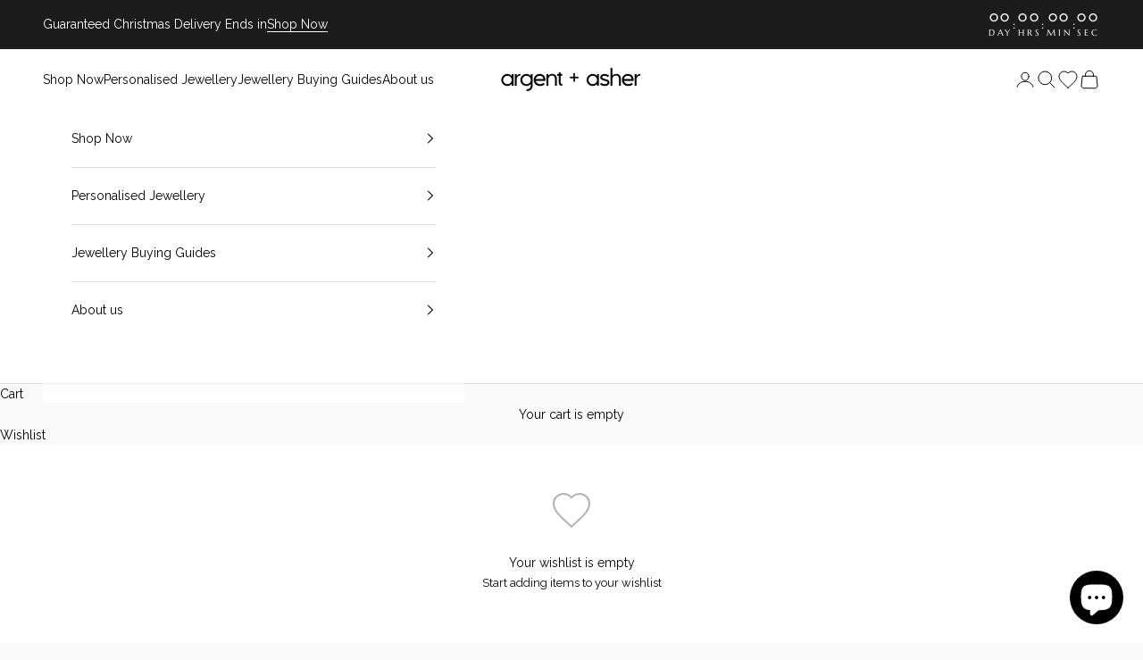

--- FILE ---
content_type: text/html; charset=utf-8
request_url: https://www.argent-asher.com/products/gold-bar-necklace
body_size: 53604
content:
<!doctype html>
<html lang="en" dir="ltr">
  <head>
    <meta charset="utf-8">
    <meta name="viewport" content="width=device-width, initial-scale=1.0, height=device-height, minimum-scale=1.0, maximum-scale=5.0"><link rel="shortcut icon" href="//www.argent-asher.com/cdn/shop/files/favicon-32x32.png?v=1758144667&width=96">
      <link rel="apple-touch-icon" href="//www.argent-asher.com/cdn/shop/files/favicon-32x32.png?v=1758144667&width=180"><link rel="preconnect" href="https://fonts.shopifycdn.com" crossorigin><link rel="preload" href="//www.argent-asher.com/cdn/fonts/marcellus/marcellus_n4.861ea5747960894b6b5511726ea2d142a8f0789a.woff2" as="font" type="font/woff2" crossorigin><link rel="preload" href="//www.argent-asher.com/cdn/fonts/raleway/raleway_n4.2c76ddd103ff0f30b1230f13e160330ff8b2c68a.woff2" as="font" type="font/woff2" crossorigin><meta name="twitter:image:alt" content="solid gold pendant handmade with turquoise beads bezel set into a 14k solid gold bar"><style>/* Typography (heading) */
  @font-face {
  font-family: Marcellus;
  font-weight: 400;
  font-style: normal;
  font-display: fallback;
  src: url("//www.argent-asher.com/cdn/fonts/marcellus/marcellus_n4.861ea5747960894b6b5511726ea2d142a8f0789a.woff2") format("woff2"),
       url("//www.argent-asher.com/cdn/fonts/marcellus/marcellus_n4.e48a682a9d556d1e1629ccba95ac22b1bb6c4fa1.woff") format("woff");
}

/* Typography (body) */
  @font-face {
  font-family: Raleway;
  font-weight: 400;
  font-style: normal;
  font-display: fallback;
  src: url("//www.argent-asher.com/cdn/fonts/raleway/raleway_n4.2c76ddd103ff0f30b1230f13e160330ff8b2c68a.woff2") format("woff2"),
       url("//www.argent-asher.com/cdn/fonts/raleway/raleway_n4.c057757dddc39994ad5d9c9f58e7c2c2a72359a9.woff") format("woff");
}

@font-face {
  font-family: Raleway;
  font-weight: 400;
  font-style: italic;
  font-display: fallback;
  src: url("//www.argent-asher.com/cdn/fonts/raleway/raleway_i4.aaa73a72f55a5e60da3e9a082717e1ed8f22f0a2.woff2") format("woff2"),
       url("//www.argent-asher.com/cdn/fonts/raleway/raleway_i4.650670cc243082f8988ecc5576b6d613cfd5a8ee.woff") format("woff");
}

@font-face {
  font-family: Raleway;
  font-weight: 700;
  font-style: normal;
  font-display: fallback;
  src: url("//www.argent-asher.com/cdn/fonts/raleway/raleway_n7.740cf9e1e4566800071db82eeca3cca45f43ba63.woff2") format("woff2"),
       url("//www.argent-asher.com/cdn/fonts/raleway/raleway_n7.84943791ecde186400af8db54cf3b5b5e5049a8f.woff") format("woff");
}

@font-face {
  font-family: Raleway;
  font-weight: 700;
  font-style: italic;
  font-display: fallback;
  src: url("//www.argent-asher.com/cdn/fonts/raleway/raleway_i7.6d68e3c55f3382a6b4f1173686f538d89ce56dbc.woff2") format("woff2"),
       url("//www.argent-asher.com/cdn/fonts/raleway/raleway_i7.ed82a5a5951418ec5b6b0a5010cb65216574b2bd.woff") format("woff");
}

:root {
    /* Container */
    --container-max-width: 100%;
    --container-xxs-max-width: 27.5rem; /* 440px */
    --container-xs-max-width: 42.5rem; /* 680px */
    --container-sm-max-width: 61.25rem; /* 980px */
    --container-md-max-width: 71.875rem; /* 1150px */
    --container-lg-max-width: 78.75rem; /* 1260px */
    --container-xl-max-width: 85rem; /* 1360px */
    --container-gutter: 1.25rem;

    --section-vertical-spacing: 2rem;
    --section-vertical-spacing-tight:2rem;

    --section-stack-gap:1.5rem;
    --section-stack-gap-tight:1.5rem;

    /* Form settings */
    --form-gap: 1.25rem; /* Gap between fieldset and submit button */
    --fieldset-gap: 1rem; /* Gap between each form input within a fieldset */
    --form-control-gap: 0.625rem; /* Gap between input and label (ignored for floating label) */
    --checkbox-control-gap: 0.75rem; /* Horizontal gap between checkbox and its associated label */
    --input-padding-block: 0.65rem; /* Vertical padding for input, textarea and native select */
    --input-padding-inline: 0.8rem; /* Horizontal padding for input, textarea and native select */
    --checkbox-size: 0.875rem; /* Size (width and height) for checkbox */

    /* Other sizes */
    --sticky-area-height: calc(var(--announcement-bar-is-sticky, 0) * var(--announcement-bar-height, 0px) + var(--header-is-sticky, 0) * var(--header-is-visible, 1) * var(--header-height, 0px));

    /* RTL support */
    --transform-logical-flip: 1;
    --transform-origin-start: left;
    --transform-origin-end: right;

    /**
     * ---------------------------------------------------------------------
     * TYPOGRAPHY
     * ---------------------------------------------------------------------
     */

    /* Font properties */
    --heading-font-family: Marcellus, serif;
    --heading-font-weight: 400;
    --heading-font-style: normal;
    --heading-text-transform: normal;
    --heading-letter-spacing: 0.12em;
    --text-font-family: Raleway, sans-serif;
    --text-font-weight: 400;
    --text-font-style: normal;
    --text-letter-spacing: 0.0em;
    --button-font: var(--text-font-style) var(--text-font-weight) var(--text-sm) / 1.65 var(--text-font-family);
    --button-text-transform: normal;
    --button-letter-spacing: 0.18em;

    /* Font sizes */--text-heading-size-factor: 1.2;
    --text-h1: max(0.6875rem, clamp(1.375rem, 1.146341463414634rem + 0.975609756097561vw, 2rem) * var(--text-heading-size-factor));
    --text-h2: max(0.6875rem, clamp(1.25rem, 1.0670731707317074rem + 0.7804878048780488vw, 1.75rem) * var(--text-heading-size-factor));
    --text-h3: max(0.6875rem, clamp(1.125rem, 1.0335365853658536rem + 0.3902439024390244vw, 1.375rem) * var(--text-heading-size-factor));
    --text-h4: max(0.6875rem, clamp(1rem, 0.9542682926829268rem + 0.1951219512195122vw, 1.125rem) * var(--text-heading-size-factor));
    --text-h5: calc(0.875rem * var(--text-heading-size-factor));
    --text-h6: calc(0.75rem * var(--text-heading-size-factor));

    --text-xs: 0.75rem;
    --text-sm: 0.8125rem;
    --text-base: 0.875rem;
    --text-lg: 1.0rem;
    --text-xl: 1.125rem;

    /* Rounded variables (used for border radius) */
    --rounded-full: 9999px;
    --button-border-radius: 0.0rem;
    --input-border-radius: 0.0rem;

    /* Box shadow */
    --shadow-sm: 0 2px 8px rgb(0 0 0 / 0.05);
    --shadow: 0 5px 15px rgb(0 0 0 / 0.05);
    --shadow-md: 0 5px 30px rgb(0 0 0 / 0.05);
    --shadow-block: px px px rgb(var(--text-primary) / 0.0);

    /**
     * ---------------------------------------------------------------------
     * OTHER
     * ---------------------------------------------------------------------
     */

    --checkmark-svg-url: url(//www.argent-asher.com/cdn/shop/t/179/assets/checkmark.svg?v=77552481021870063511768373959);
    --cursor-zoom-in-svg-url: url(//www.argent-asher.com/cdn/shop/t/179/assets/cursor-zoom-in.svg?v=15215395856496790501768373959);
  }

  [dir="rtl"]:root {
    /* RTL support */
    --transform-logical-flip: -1;
    --transform-origin-start: right;
    --transform-origin-end: left;
  }

  @media screen and (min-width: 700px) {
    :root {
      /* Typography (font size) */
      --text-xs: 0.75rem;
      --text-sm: 0.8125rem;
      --text-base: 0.875rem;
      --text-lg: 1.0rem;
      --text-xl: 1.25rem;

      /* Spacing settings */
      --container-gutter: 2rem;
    }
  }

  @media screen and (min-width: 1000px) {
    :root {
      /* Spacing settings */
      --container-gutter: 3rem;

      --section-vertical-spacing: 3rem;
      --section-vertical-spacing-tight: 3rem;

      --section-stack-gap:2.25rem;
      --section-stack-gap-tight:2.25rem;
    }
  }:root {/* Overlay used for modal */
    --page-overlay: 0 0 0 / 0.4;

    /* We use the first scheme background as default */
    --page-background: ;

    /* Product colors */
    --on-sale-text: 227 44 43;
    --on-sale-badge-background: 227 44 43;
    --on-sale-badge-text: 255 255 255;
    --sold-out-badge-background: 250 250 250;
    --sold-out-badge-text: 0 0 0 / 0.65;
    --custom-badge-background: 28 28 28;
    --custom-badge-text: 255 255 255;
    --star-color: 28 28 28;

    /* Status colors */
    --success-background: 212 227 203;
    --success-text: 48 122 7;
    --warning-background: 253 241 224;
    --warning-text: 237 138 0;
    --error-background: 243 204 204;
    --error-text: 203 43 43;
  }.color-scheme--scheme-1 {
      /* Color settings */--accent: 28 28 28;
      --text-color: 0 0 0;
      --background: 250 250 250 / 1.0;
      --background-without-opacity: 250 250 250;
      --background-gradient: ;--border-color: 213 213 213;/* Button colors */
      --button-background: 28 28 28;
      --button-text-color: 255 255 255;

      /* Circled buttons */
      --circle-button-background: 255 255 255;
      --circle-button-text-color: 28 28 28;
    }.shopify-section:has(.section-spacing.color-scheme--bg-19247a2159a2df860c61949669e299c4) + .shopify-section:has(.section-spacing.color-scheme--bg-19247a2159a2df860c61949669e299c4:not(.bordered-section)) .section-spacing {
      padding-block-start: 0;
    }.color-scheme--scheme-2 {
      /* Color settings */--accent: 28 28 28;
      --text-color: 0 0 0;
      --background: 255 255 255 / 1.0;
      --background-without-opacity: 255 255 255;
      --background-gradient: ;--border-color: 217 217 217;/* Button colors */
      --button-background: 28 28 28;
      --button-text-color: 255 255 255;

      /* Circled buttons */
      --circle-button-background: 255 255 255;
      --circle-button-text-color: 28 28 28;
    }.shopify-section:has(.section-spacing.color-scheme--bg-54922f2e920ba8346f6dc0fba343d673) + .shopify-section:has(.section-spacing.color-scheme--bg-54922f2e920ba8346f6dc0fba343d673:not(.bordered-section)) .section-spacing {
      padding-block-start: 0;
    }.color-scheme--scheme-3 {
      /* Color settings */--accent: 255 255 255;
      --text-color: 255 255 255;
      --background: 28 28 28 / 1.0;
      --background-without-opacity: 28 28 28;
      --background-gradient: ;--border-color: 62 62 62;/* Button colors */
      --button-background: 255 255 255;
      --button-text-color: 28 28 28;

      /* Circled buttons */
      --circle-button-background: 255 255 255;
      --circle-button-text-color: 28 28 28;
    }.shopify-section:has(.section-spacing.color-scheme--bg-c1f8cb21047e4797e94d0969dc5d1e44) + .shopify-section:has(.section-spacing.color-scheme--bg-c1f8cb21047e4797e94d0969dc5d1e44:not(.bordered-section)) .section-spacing {
      padding-block-start: 0;
    }.color-scheme--scheme-4 {
      /* Color settings */--accent: 255 255 255;
      --text-color: 255 255 255;
      --background: 0 0 0 / 0.0;
      --background-without-opacity: 0 0 0;
      --background-gradient: ;--border-color: 255 255 255;/* Button colors */
      --button-background: 255 255 255;
      --button-text-color: 28 28 28;

      /* Circled buttons */
      --circle-button-background: 255 255 255;
      --circle-button-text-color: 28 28 28;
    }.shopify-section:has(.section-spacing.color-scheme--bg-3671eee015764974ee0aef1536023e0f) + .shopify-section:has(.section-spacing.color-scheme--bg-3671eee015764974ee0aef1536023e0f:not(.bordered-section)) .section-spacing {
      padding-block-start: 0;
    }.color-scheme--scheme-448d7340-85b7-4111-86a0-b090ba8661cd {
      /* Color settings */--accent: 28 28 28;
      --text-color: 0 0 0;
      --background: 237 219 191 / 1.0;
      --background-without-opacity: 237 219 191;
      --background-gradient: ;--border-color: 201 186 162;/* Button colors */
      --button-background: 28 28 28;
      --button-text-color: 255 255 255;

      /* Circled buttons */
      --circle-button-background: 255 255 255;
      --circle-button-text-color: 28 28 28;
    }.shopify-section:has(.section-spacing.color-scheme--bg-b110dec1ce13ad0f15030daaa4777604) + .shopify-section:has(.section-spacing.color-scheme--bg-b110dec1ce13ad0f15030daaa4777604:not(.bordered-section)) .section-spacing {
      padding-block-start: 0;
    }.color-scheme--dialog {
      /* Color settings */--accent: 28 28 28;
      --text-color: 0 0 0;
      --background: 255 255 255 / 1.0;
      --background-without-opacity: 255 255 255;
      --background-gradient: ;--border-color: 217 217 217;/* Button colors */
      --button-background: 28 28 28;
      --button-text-color: 255 255 255;

      /* Circled buttons */
      --circle-button-background: 255 255 255;
      --circle-button-text-color: 28 28 28;
    }
</style><script async crossorigin fetchpriority="high" src="/cdn/shopifycloud/importmap-polyfill/es-modules-shim.2.4.0.js"></script>
<script>
  // This allows to expose several variables to the global scope, to be used in scripts
  window.themeVariables = {
    settings: {
      showPageTransition: null,
      pageType: "product",
      moneyFormat: "£{{amount}}",
      moneyWithCurrencyFormat: "£{{amount}} GBP",
      currencyCodeEnabled: false,
      cartType: "drawer",
      staggerMenuApparition: true
    },

    routes: {
      root: "\/",
      cart: "\/cart",
      account: "\/account"
    },

    strings: {
      addedToCart: "Added to your cart!",
      closeGallery: "Close gallery",
      zoomGallery: "Zoom picture",
      errorGallery: "Image cannot be loaded",
      shippingEstimatorNoResults: "Sorry, we do not ship to your address.",
      shippingEstimatorOneResult: "There is one shipping rate for your address:",
      shippingEstimatorMultipleResults: "There are several shipping rates for your address:",
      shippingEstimatorError: "One or more error occurred while retrieving shipping rates:",
      next: "Next",
      previous: "Previous"
    },

    mediaQueries: {
      'sm': 'screen and (min-width: 700px)',
      'md': 'screen and (min-width: 1000px)',
      'lg': 'screen and (min-width: 1150px)',
      'xl': 'screen and (min-width: 1400px)',
      '2xl': 'screen and (min-width: 1600px)',
      'sm-max': 'screen and (max-width: 699px)',
      'md-max': 'screen and (max-width: 999px)',
      'lg-max': 'screen and (max-width: 1149px)',
      'xl-max': 'screen and (max-width: 1399px)',
      '2xl-max': 'screen and (max-width: 1599px)',
      'motion-safe': '(prefers-reduced-motion: no-preference)',
      'motion-reduce': '(prefers-reduced-motion: reduce)',
      'supports-hover': 'screen and (pointer: fine)',
      'supports-touch': 'screen and (hover: none)'
    }
  };

  // Shopify global object for wishlist and other features
  window.Shopify = window.Shopify || {};
  window.Shopify.routes = window.Shopify.routes || {};
  window.Shopify.routes.root = "\/";
  window.Shopify.apiVersion = '2024-10';
  
  // Storefront API Access Token for Wishlist Cross-Device Sync
  // TODO: Replace 'YOUR_STOREFRONT_API_TOKEN_HERE' with actual token from custom app
  window.Shopify.storefrontAccessToken = '887048f744ceb3ca3786d7b7d63a4760';</script><script type="importmap">{
        "imports": {
          "vendor": "//www.argent-asher.com/cdn/shop/t/179/assets/vendor.min.js?v=118757129943152772801768373959",
          "theme": "//www.argent-asher.com/cdn/shop/t/179/assets/theme.js?v=101968322525841978421768373959",
          "photoswipe": "//www.argent-asher.com/cdn/shop/t/179/assets/photoswipe.min.js?v=13374349288281597431768373959"
        }
      }
    </script>

    <script type="module" src="//www.argent-asher.com/cdn/shop/t/179/assets/vendor.min.js?v=118757129943152772801768373959"></script>
    <script type="module" src="//www.argent-asher.com/cdn/shop/t/179/assets/theme.js?v=101968322525841978421768373959"></script>

    <script>window.performance && window.performance.mark && window.performance.mark('shopify.content_for_header.start');</script><meta name="facebook-domain-verification" content="k7kboylsqln6ch6ivvo7t7u0pkrtj2">
<meta name="google-site-verification" content="Hz5P9BgFOfYZyr3rwJHUXcZj81x9WbDEt9BPJ4WDE-k">
<meta id="shopify-digital-wallet" name="shopify-digital-wallet" content="/59197685900/digital_wallets/dialog">
<meta name="shopify-checkout-api-token" content="f339596696731ce1b3dc3ac0e24e422e">
<meta id="in-context-paypal-metadata" data-shop-id="59197685900" data-venmo-supported="false" data-environment="production" data-locale="en_US" data-paypal-v4="true" data-currency="GBP">
<link rel="alternate" type="application/json+oembed" href="https://www.argent-asher.com/products/gold-bar-necklace.oembed">
<script async="async" src="/checkouts/internal/preloads.js?locale=en-GB"></script>
<link rel="preconnect" href="https://shop.app" crossorigin="anonymous">
<script async="async" src="https://shop.app/checkouts/internal/preloads.js?locale=en-GB&shop_id=59197685900" crossorigin="anonymous"></script>
<script id="apple-pay-shop-capabilities" type="application/json">{"shopId":59197685900,"countryCode":"GB","currencyCode":"GBP","merchantCapabilities":["supports3DS"],"merchantId":"gid:\/\/shopify\/Shop\/59197685900","merchantName":"argent + asher personalised jewellery","requiredBillingContactFields":["postalAddress","email","phone"],"requiredShippingContactFields":["postalAddress","email","phone"],"shippingType":"shipping","supportedNetworks":["visa","maestro","masterCard"],"total":{"type":"pending","label":"argent + asher personalised jewellery","amount":"1.00"},"shopifyPaymentsEnabled":true,"supportsSubscriptions":true}</script>
<script id="shopify-features" type="application/json">{"accessToken":"f339596696731ce1b3dc3ac0e24e422e","betas":["rich-media-storefront-analytics"],"domain":"www.argent-asher.com","predictiveSearch":true,"shopId":59197685900,"locale":"en"}</script>
<script>var Shopify = Shopify || {};
Shopify.shop = "argent-asscher-rhwd.myshopify.com";
Shopify.locale = "en";
Shopify.currency = {"active":"GBP","rate":"1.0"};
Shopify.country = "GB";
Shopify.theme = {"name":"Argent SEO FIX","id":185547719029,"schema_name":"Prestige","schema_version":"10.10.1","theme_store_id":null,"role":"main"};
Shopify.theme.handle = "null";
Shopify.theme.style = {"id":null,"handle":null};
Shopify.cdnHost = "www.argent-asher.com/cdn";
Shopify.routes = Shopify.routes || {};
Shopify.routes.root = "/";</script>
<script type="module">!function(o){(o.Shopify=o.Shopify||{}).modules=!0}(window);</script>
<script>!function(o){function n(){var o=[];function n(){o.push(Array.prototype.slice.apply(arguments))}return n.q=o,n}var t=o.Shopify=o.Shopify||{};t.loadFeatures=n(),t.autoloadFeatures=n()}(window);</script>
<script>
  window.ShopifyPay = window.ShopifyPay || {};
  window.ShopifyPay.apiHost = "shop.app\/pay";
  window.ShopifyPay.redirectState = null;
</script>
<script id="shop-js-analytics" type="application/json">{"pageType":"product"}</script>
<script defer="defer" async type="module" src="//www.argent-asher.com/cdn/shopifycloud/shop-js/modules/v2/client.init-shop-cart-sync_BApSsMSl.en.esm.js"></script>
<script defer="defer" async type="module" src="//www.argent-asher.com/cdn/shopifycloud/shop-js/modules/v2/chunk.common_CBoos6YZ.esm.js"></script>
<script type="module">
  await import("//www.argent-asher.com/cdn/shopifycloud/shop-js/modules/v2/client.init-shop-cart-sync_BApSsMSl.en.esm.js");
await import("//www.argent-asher.com/cdn/shopifycloud/shop-js/modules/v2/chunk.common_CBoos6YZ.esm.js");

  window.Shopify.SignInWithShop?.initShopCartSync?.({"fedCMEnabled":true,"windoidEnabled":true});

</script>
<script>
  window.Shopify = window.Shopify || {};
  if (!window.Shopify.featureAssets) window.Shopify.featureAssets = {};
  window.Shopify.featureAssets['shop-js'] = {"shop-cart-sync":["modules/v2/client.shop-cart-sync_DJczDl9f.en.esm.js","modules/v2/chunk.common_CBoos6YZ.esm.js"],"init-fed-cm":["modules/v2/client.init-fed-cm_BzwGC0Wi.en.esm.js","modules/v2/chunk.common_CBoos6YZ.esm.js"],"init-windoid":["modules/v2/client.init-windoid_BS26ThXS.en.esm.js","modules/v2/chunk.common_CBoos6YZ.esm.js"],"shop-cash-offers":["modules/v2/client.shop-cash-offers_DthCPNIO.en.esm.js","modules/v2/chunk.common_CBoos6YZ.esm.js","modules/v2/chunk.modal_Bu1hFZFC.esm.js"],"shop-button":["modules/v2/client.shop-button_D_JX508o.en.esm.js","modules/v2/chunk.common_CBoos6YZ.esm.js"],"init-shop-email-lookup-coordinator":["modules/v2/client.init-shop-email-lookup-coordinator_DFwWcvrS.en.esm.js","modules/v2/chunk.common_CBoos6YZ.esm.js"],"shop-toast-manager":["modules/v2/client.shop-toast-manager_tEhgP2F9.en.esm.js","modules/v2/chunk.common_CBoos6YZ.esm.js"],"shop-login-button":["modules/v2/client.shop-login-button_DwLgFT0K.en.esm.js","modules/v2/chunk.common_CBoos6YZ.esm.js","modules/v2/chunk.modal_Bu1hFZFC.esm.js"],"avatar":["modules/v2/client.avatar_BTnouDA3.en.esm.js"],"init-shop-cart-sync":["modules/v2/client.init-shop-cart-sync_BApSsMSl.en.esm.js","modules/v2/chunk.common_CBoos6YZ.esm.js"],"pay-button":["modules/v2/client.pay-button_BuNmcIr_.en.esm.js","modules/v2/chunk.common_CBoos6YZ.esm.js"],"init-shop-for-new-customer-accounts":["modules/v2/client.init-shop-for-new-customer-accounts_DrjXSI53.en.esm.js","modules/v2/client.shop-login-button_DwLgFT0K.en.esm.js","modules/v2/chunk.common_CBoos6YZ.esm.js","modules/v2/chunk.modal_Bu1hFZFC.esm.js"],"init-customer-accounts-sign-up":["modules/v2/client.init-customer-accounts-sign-up_TlVCiykN.en.esm.js","modules/v2/client.shop-login-button_DwLgFT0K.en.esm.js","modules/v2/chunk.common_CBoos6YZ.esm.js","modules/v2/chunk.modal_Bu1hFZFC.esm.js"],"shop-follow-button":["modules/v2/client.shop-follow-button_C5D3XtBb.en.esm.js","modules/v2/chunk.common_CBoos6YZ.esm.js","modules/v2/chunk.modal_Bu1hFZFC.esm.js"],"checkout-modal":["modules/v2/client.checkout-modal_8TC_1FUY.en.esm.js","modules/v2/chunk.common_CBoos6YZ.esm.js","modules/v2/chunk.modal_Bu1hFZFC.esm.js"],"init-customer-accounts":["modules/v2/client.init-customer-accounts_C0Oh2ljF.en.esm.js","modules/v2/client.shop-login-button_DwLgFT0K.en.esm.js","modules/v2/chunk.common_CBoos6YZ.esm.js","modules/v2/chunk.modal_Bu1hFZFC.esm.js"],"lead-capture":["modules/v2/client.lead-capture_Cq0gfm7I.en.esm.js","modules/v2/chunk.common_CBoos6YZ.esm.js","modules/v2/chunk.modal_Bu1hFZFC.esm.js"],"shop-login":["modules/v2/client.shop-login_BmtnoEUo.en.esm.js","modules/v2/chunk.common_CBoos6YZ.esm.js","modules/v2/chunk.modal_Bu1hFZFC.esm.js"],"payment-terms":["modules/v2/client.payment-terms_BHOWV7U_.en.esm.js","modules/v2/chunk.common_CBoos6YZ.esm.js","modules/v2/chunk.modal_Bu1hFZFC.esm.js"]};
</script>
<script>(function() {
  var isLoaded = false;
  function asyncLoad() {
    if (isLoaded) return;
    isLoaded = true;
    var urls = ["\/\/cdn.shopify.com\/proxy\/9a9dcbbbb916df56c11b02380353c44e05291e96ac86ed49fc5a460468fb5984\/obscure-escarpment-2240.herokuapp.com\/js\/best_custom_product_options.js?shop=argent-asscher-rhwd.myshopify.com\u0026sp-cache-control=cHVibGljLCBtYXgtYWdlPTkwMA","https:\/\/static.klaviyo.com\/onsite\/js\/klaviyo.js?company_id=RsfSSP\u0026shop=argent-asscher-rhwd.myshopify.com","https:\/\/loox.io\/widget\/EyzXcnbRH6\/loox.1764408908949.js?shop=argent-asscher-rhwd.myshopify.com","https:\/\/cdn.shopify.com\/s\/files\/1\/0591\/9768\/5900\/t\/179\/assets\/yoast-active-script.js?v=1768373959\u0026shop=argent-asscher-rhwd.myshopify.com"];
    for (var i = 0; i < urls.length; i++) {
      var s = document.createElement('script');
      s.type = 'text/javascript';
      s.async = true;
      s.src = urls[i];
      var x = document.getElementsByTagName('script')[0];
      x.parentNode.insertBefore(s, x);
    }
  };
  if(window.attachEvent) {
    window.attachEvent('onload', asyncLoad);
  } else {
    window.addEventListener('load', asyncLoad, false);
  }
})();</script>
<script id="__st">var __st={"a":59197685900,"offset":0,"reqid":"1931b199-1c21-4f3e-ba1b-b36a192ccc15-1768859511","pageurl":"www.argent-asher.com\/products\/gold-bar-necklace","u":"778d4367e87a","p":"product","rtyp":"product","rid":7170869362828};</script>
<script>window.ShopifyPaypalV4VisibilityTracking = true;</script>
<script id="captcha-bootstrap">!function(){'use strict';const t='contact',e='account',n='new_comment',o=[[t,t],['blogs',n],['comments',n],[t,'customer']],c=[[e,'customer_login'],[e,'guest_login'],[e,'recover_customer_password'],[e,'create_customer']],r=t=>t.map((([t,e])=>`form[action*='/${t}']:not([data-nocaptcha='true']) input[name='form_type'][value='${e}']`)).join(','),a=t=>()=>t?[...document.querySelectorAll(t)].map((t=>t.form)):[];function s(){const t=[...o],e=r(t);return a(e)}const i='password',u='form_key',d=['recaptcha-v3-token','g-recaptcha-response','h-captcha-response',i],f=()=>{try{return window.sessionStorage}catch{return}},m='__shopify_v',_=t=>t.elements[u];function p(t,e,n=!1){try{const o=window.sessionStorage,c=JSON.parse(o.getItem(e)),{data:r}=function(t){const{data:e,action:n}=t;return t[m]||n?{data:e,action:n}:{data:t,action:n}}(c);for(const[e,n]of Object.entries(r))t.elements[e]&&(t.elements[e].value=n);n&&o.removeItem(e)}catch(o){console.error('form repopulation failed',{error:o})}}const l='form_type',E='cptcha';function T(t){t.dataset[E]=!0}const w=window,h=w.document,L='Shopify',v='ce_forms',y='captcha';let A=!1;((t,e)=>{const n=(g='f06e6c50-85a8-45c8-87d0-21a2b65856fe',I='https://cdn.shopify.com/shopifycloud/storefront-forms-hcaptcha/ce_storefront_forms_captcha_hcaptcha.v1.5.2.iife.js',D={infoText:'Protected by hCaptcha',privacyText:'Privacy',termsText:'Terms'},(t,e,n)=>{const o=w[L][v],c=o.bindForm;if(c)return c(t,g,e,D).then(n);var r;o.q.push([[t,g,e,D],n]),r=I,A||(h.body.append(Object.assign(h.createElement('script'),{id:'captcha-provider',async:!0,src:r})),A=!0)});var g,I,D;w[L]=w[L]||{},w[L][v]=w[L][v]||{},w[L][v].q=[],w[L][y]=w[L][y]||{},w[L][y].protect=function(t,e){n(t,void 0,e),T(t)},Object.freeze(w[L][y]),function(t,e,n,w,h,L){const[v,y,A,g]=function(t,e,n){const i=e?o:[],u=t?c:[],d=[...i,...u],f=r(d),m=r(i),_=r(d.filter((([t,e])=>n.includes(e))));return[a(f),a(m),a(_),s()]}(w,h,L),I=t=>{const e=t.target;return e instanceof HTMLFormElement?e:e&&e.form},D=t=>v().includes(t);t.addEventListener('submit',(t=>{const e=I(t);if(!e)return;const n=D(e)&&!e.dataset.hcaptchaBound&&!e.dataset.recaptchaBound,o=_(e),c=g().includes(e)&&(!o||!o.value);(n||c)&&t.preventDefault(),c&&!n&&(function(t){try{if(!f())return;!function(t){const e=f();if(!e)return;const n=_(t);if(!n)return;const o=n.value;o&&e.removeItem(o)}(t);const e=Array.from(Array(32),(()=>Math.random().toString(36)[2])).join('');!function(t,e){_(t)||t.append(Object.assign(document.createElement('input'),{type:'hidden',name:u})),t.elements[u].value=e}(t,e),function(t,e){const n=f();if(!n)return;const o=[...t.querySelectorAll(`input[type='${i}']`)].map((({name:t})=>t)),c=[...d,...o],r={};for(const[a,s]of new FormData(t).entries())c.includes(a)||(r[a]=s);n.setItem(e,JSON.stringify({[m]:1,action:t.action,data:r}))}(t,e)}catch(e){console.error('failed to persist form',e)}}(e),e.submit())}));const S=(t,e)=>{t&&!t.dataset[E]&&(n(t,e.some((e=>e===t))),T(t))};for(const o of['focusin','change'])t.addEventListener(o,(t=>{const e=I(t);D(e)&&S(e,y())}));const B=e.get('form_key'),M=e.get(l),P=B&&M;t.addEventListener('DOMContentLoaded',(()=>{const t=y();if(P)for(const e of t)e.elements[l].value===M&&p(e,B);[...new Set([...A(),...v().filter((t=>'true'===t.dataset.shopifyCaptcha))])].forEach((e=>S(e,t)))}))}(h,new URLSearchParams(w.location.search),n,t,e,['guest_login'])})(!0,!0)}();</script>
<script integrity="sha256-4kQ18oKyAcykRKYeNunJcIwy7WH5gtpwJnB7kiuLZ1E=" data-source-attribution="shopify.loadfeatures" defer="defer" src="//www.argent-asher.com/cdn/shopifycloud/storefront/assets/storefront/load_feature-a0a9edcb.js" crossorigin="anonymous"></script>
<script crossorigin="anonymous" defer="defer" src="//www.argent-asher.com/cdn/shopifycloud/storefront/assets/shopify_pay/storefront-65b4c6d7.js?v=20250812"></script>
<script data-source-attribution="shopify.dynamic_checkout.dynamic.init">var Shopify=Shopify||{};Shopify.PaymentButton=Shopify.PaymentButton||{isStorefrontPortableWallets:!0,init:function(){window.Shopify.PaymentButton.init=function(){};var t=document.createElement("script");t.src="https://www.argent-asher.com/cdn/shopifycloud/portable-wallets/latest/portable-wallets.en.js",t.type="module",document.head.appendChild(t)}};
</script>
<script data-source-attribution="shopify.dynamic_checkout.buyer_consent">
  function portableWalletsHideBuyerConsent(e){var t=document.getElementById("shopify-buyer-consent"),n=document.getElementById("shopify-subscription-policy-button");t&&n&&(t.classList.add("hidden"),t.setAttribute("aria-hidden","true"),n.removeEventListener("click",e))}function portableWalletsShowBuyerConsent(e){var t=document.getElementById("shopify-buyer-consent"),n=document.getElementById("shopify-subscription-policy-button");t&&n&&(t.classList.remove("hidden"),t.removeAttribute("aria-hidden"),n.addEventListener("click",e))}window.Shopify?.PaymentButton&&(window.Shopify.PaymentButton.hideBuyerConsent=portableWalletsHideBuyerConsent,window.Shopify.PaymentButton.showBuyerConsent=portableWalletsShowBuyerConsent);
</script>
<script data-source-attribution="shopify.dynamic_checkout.cart.bootstrap">document.addEventListener("DOMContentLoaded",(function(){function t(){return document.querySelector("shopify-accelerated-checkout-cart, shopify-accelerated-checkout")}if(t())Shopify.PaymentButton.init();else{new MutationObserver((function(e,n){t()&&(Shopify.PaymentButton.init(),n.disconnect())})).observe(document.body,{childList:!0,subtree:!0})}}));
</script>
<script id='scb4127' type='text/javascript' async='' src='https://www.argent-asher.com/cdn/shopifycloud/privacy-banner/storefront-banner.js'></script><link id="shopify-accelerated-checkout-styles" rel="stylesheet" media="screen" href="https://www.argent-asher.com/cdn/shopifycloud/portable-wallets/latest/accelerated-checkout-backwards-compat.css" crossorigin="anonymous">
<style id="shopify-accelerated-checkout-cart">
        #shopify-buyer-consent {
  margin-top: 1em;
  display: inline-block;
  width: 100%;
}

#shopify-buyer-consent.hidden {
  display: none;
}

#shopify-subscription-policy-button {
  background: none;
  border: none;
  padding: 0;
  text-decoration: underline;
  font-size: inherit;
  cursor: pointer;
}

#shopify-subscription-policy-button::before {
  box-shadow: none;
}

      </style>

<script>window.performance && window.performance.mark && window.performance.mark('shopify.content_for_header.end');</script>
<link href="//www.argent-asher.com/cdn/shop/t/179/assets/theme.css?v=153002433258678615821768373959" rel="stylesheet" type="text/css" media="all" /><!-- BEGIN app block: shopify://apps/klaviyo-email-marketing-sms/blocks/klaviyo-onsite-embed/2632fe16-c075-4321-a88b-50b567f42507 -->












  <script async src="https://static.klaviyo.com/onsite/js/RsfSSP/klaviyo.js?company_id=RsfSSP"></script>
  <script>!function(){if(!window.klaviyo){window._klOnsite=window._klOnsite||[];try{window.klaviyo=new Proxy({},{get:function(n,i){return"push"===i?function(){var n;(n=window._klOnsite).push.apply(n,arguments)}:function(){for(var n=arguments.length,o=new Array(n),w=0;w<n;w++)o[w]=arguments[w];var t="function"==typeof o[o.length-1]?o.pop():void 0,e=new Promise((function(n){window._klOnsite.push([i].concat(o,[function(i){t&&t(i),n(i)}]))}));return e}}})}catch(n){window.klaviyo=window.klaviyo||[],window.klaviyo.push=function(){var n;(n=window._klOnsite).push.apply(n,arguments)}}}}();</script>

  
    <script id="viewed_product">
      if (item == null) {
        var _learnq = _learnq || [];

        var MetafieldReviews = null
        var MetafieldYotpoRating = null
        var MetafieldYotpoCount = null
        var MetafieldLooxRating = null
        var MetafieldLooxCount = null
        var okendoProduct = null
        var okendoProductReviewCount = null
        var okendoProductReviewAverageValue = null
        try {
          // The following fields are used for Customer Hub recently viewed in order to add reviews.
          // This information is not part of __kla_viewed. Instead, it is part of __kla_viewed_reviewed_items
          MetafieldReviews = {"rating_count":0};
          MetafieldYotpoRating = null
          MetafieldYotpoCount = null
          MetafieldLooxRating = null
          MetafieldLooxCount = null

          okendoProduct = null
          // If the okendo metafield is not legacy, it will error, which then requires the new json formatted data
          if (okendoProduct && 'error' in okendoProduct) {
            okendoProduct = null
          }
          okendoProductReviewCount = okendoProduct ? okendoProduct.reviewCount : null
          okendoProductReviewAverageValue = okendoProduct ? okendoProduct.reviewAverageValue : null
        } catch (error) {
          console.error('Error in Klaviyo onsite reviews tracking:', error);
        }

        var item = {
          Name: "Turquoise Gold Bar Pendant",
          ProductID: 7170869362828,
          Categories: ["All Products","Necklaces","Turquoise Jewellery Collection"],
          ImageURL: "https://www.argent-asher.com/cdn/shop/files/gold-bar-necklace-turquoise-yellow-gold_grande.jpg?v=1710103461",
          URL: "https://www.argent-asher.com/products/gold-bar-necklace",
          Brand: "argent + asher",
          Price: "£950.00",
          Value: "950.00",
          CompareAtPrice: "£0.00"
        };
        _learnq.push(['track', 'Viewed Product', item]);
        _learnq.push(['trackViewedItem', {
          Title: item.Name,
          ItemId: item.ProductID,
          Categories: item.Categories,
          ImageUrl: item.ImageURL,
          Url: item.URL,
          Metadata: {
            Brand: item.Brand,
            Price: item.Price,
            Value: item.Value,
            CompareAtPrice: item.CompareAtPrice
          },
          metafields:{
            reviews: MetafieldReviews,
            yotpo:{
              rating: MetafieldYotpoRating,
              count: MetafieldYotpoCount,
            },
            loox:{
              rating: MetafieldLooxRating,
              count: MetafieldLooxCount,
            },
            okendo: {
              rating: okendoProductReviewAverageValue,
              count: okendoProductReviewCount,
            }
          }
        }]);
      }
    </script>
  




  <script>
    window.klaviyoReviewsProductDesignMode = false
  </script>







<!-- END app block --><!-- BEGIN app block: shopify://apps/dr-stacked-discounts/blocks/instant-load/f428e1ae-8a34-4767-8189-f8339f3ab12b --><!-- For self-installation -->
<script>(() => {const installerKey = 'docapp-discount-auto-install'; const urlParams = new URLSearchParams(window.location.search); if (urlParams.get(installerKey)) {window.sessionStorage.setItem(installerKey, JSON.stringify({integrationId: urlParams.get('docapp-integration-id'), divClass: urlParams.get('docapp-install-class'), check: urlParams.get('docapp-check')}));}})();</script>
<script>(() => {const previewKey = 'docapp-discount-test'; const urlParams = new URLSearchParams(window.location.search); if (urlParams.get(previewKey)) {window.sessionStorage.setItem(previewKey, JSON.stringify({active: true, integrationId: urlParams.get('docapp-discount-inst-test')}));}})();</script>
<script>window.discountOnCartProAppBlock = true;</script>

<!-- App speed-up -->
<script id="docapp-discount-speedup">
    (() => { if (window.discountOnCartProAppLoaded) return; let script = document.createElement('script'); script.src = "https://d9fvwtvqz2fm1.cloudfront.net/shop/js/discount-on-cart-pro.min.js?shop=argent-asscher-rhwd.myshopify.com"; document.getElementById('docapp-discount-speedup').after(script); })();
</script>


<!-- END app block --><!-- BEGIN app block: shopify://apps/yoast-seo/blocks/metatags/7c777011-bc88-4743-a24e-64336e1e5b46 -->
<!-- This site is optimized with Yoast SEO for Shopify -->
<title>Gold Bar Pendant - argent + asher personalised jewellery</title>
<meta name="description" content="Our gold bar turquoise necklace is simple and classic in design, handcrafted in 14k solid gold. Find more pieces in our turquoise jewellery collection." />
<link rel="canonical" href="https://www.argent-asher.com/products/gold-bar-necklace" />
<meta name="robots" content="index, follow, max-image-preview:large, max-snippet:-1, max-video-preview:-1" />
<meta property="og:site_name" content="argent + asher personalised jewellery" />
<meta property="og:url" content="https://www.argent-asher.com/products/gold-bar-necklace" />
<meta property="og:locale" content="en_US" />
<meta property="og:type" content="product" />
<meta property="og:title" content="Gold Bar Pendant - argent + asher personalised jewellery" />
<meta property="og:description" content="Our gold bar turquoise necklace is simple and classic in design, handcrafted in 14k solid gold. Find more pieces in our turquoise jewellery collection." />
<meta property="og:image" content="https://www.argent-asher.com/cdn/shop/files/gold-bar-necklace-turquoise-yellow-gold.jpg?v=1710103461" />
<meta property="og:image:height" content="2048" />
<meta property="og:image:width" content="2048" />
<meta property="og:availability" content="instock" />
<meta property="product:availability" content="instock" />
<meta property="product:condition" content="new" />
<meta property="product:price:amount" content="950.0" />
<meta property="product:price:currency" content="GBP" />
<meta property="product:retailer_item_id" content="TGBP-YG-14k" />
<meta name="twitter:card" content="summary_large_image" />
<script type="application/ld+json" id="yoast-schema-graph">
{
  "@context": "https://schema.org",
  "@graph": [
    {
      "@type": "Organization",
      "@id": "https://www.argent-asher.com/#/schema/organization/1",
      "url": "https://www.argent-asher.com",
      "name": "argent + asher",
      "alternateName": "a+a",
      "logo": {
        "@id": "https://www.argent-asher.com/#/schema/ImageObject/66059995480437"
      },
      "image": [
        {
          "@id": "https://www.argent-asher.com/#/schema/ImageObject/66059995480437"
        }
      ],
      "hasMerchantReturnPolicy": {
        "@type": "MerchantReturnPolicy",
        "merchantReturnLink": "https://www.argent-asher.com/policies/refund-policy"
      },
      "sameAs": ["https:\/\/www.instagram.com\/argent.and.asher\/","https:\/\/www.facebook.com\/argentandasher\/"]
    },
    {
      "@type": "ImageObject",
      "@id": "https://www.argent-asher.com/#/schema/ImageObject/66059995480437",
      "width": 1024,
      "height": 512,
      "url": "https:\/\/www.argent-asher.com\/cdn\/shop\/files\/BRANDING-argent-asher.png?v=1758198313",
      "contentUrl": "https:\/\/www.argent-asher.com\/cdn\/shop\/files\/BRANDING-argent-asher.png?v=1758198313"
    },
    {
      "@type": "WebSite",
      "@id": "https://www.argent-asher.com/#/schema/website/1",
      "url": "https://www.argent-asher.com",
      "name": "argent + asher",
      "alternateName": "a+a",
      "potentialAction": {
        "@type": "SearchAction",
        "target": "https://www.argent-asher.com/search?q={search_term_string}",
        "query-input": "required name=search_term_string"
      },
      "publisher": {
        "@id": "https://www.argent-asher.com/#/schema/organization/1"
      },
      "inLanguage": "en"
    },
    {
      "@type": "ItemPage",
      "@id": "https:\/\/www.argent-asher.com\/products\/gold-bar-necklace",
      "name": "Gold Bar Pendant - argent + asher personalised jewellery",
      "description": "Our gold bar turquoise necklace is simple and classic in design, handcrafted in 14k solid gold. Find more pieces in our turquoise jewellery collection.",
      "datePublished": "2024-04-01T18:16:28+01:00",
      "breadcrumb": {
        "@id": "https:\/\/www.argent-asher.com\/products\/gold-bar-necklace\/#\/schema\/breadcrumb"
      },
      "primaryImageOfPage": {
        "@id": "https://www.argent-asher.com/#/schema/ImageObject/24084039172236"
      },
      "image": [{
        "@id": "https://www.argent-asher.com/#/schema/ImageObject/24084039172236"
      }],
      "isPartOf": {
        "@id": "https://www.argent-asher.com/#/schema/website/1"
      },
      "url": "https:\/\/www.argent-asher.com\/products\/gold-bar-necklace"
    },
    {
      "@type": "ImageObject",
      "@id": "https://www.argent-asher.com/#/schema/ImageObject/24084039172236",
      "caption": "solid gold pendant handmade with turquoise beads bezel set into a 14k solid gold bar",
      "inLanguage": "en",
      "width": 2048,
      "height": 2048,
      "url": "https:\/\/www.argent-asher.com\/cdn\/shop\/files\/gold-bar-necklace-turquoise-yellow-gold.jpg?v=1710103461",
      "contentUrl": "https:\/\/www.argent-asher.com\/cdn\/shop\/files\/gold-bar-necklace-turquoise-yellow-gold.jpg?v=1710103461"
    },
    {
      "@type": "ProductGroup",
      "@id": "https:\/\/www.argent-asher.com\/products\/gold-bar-necklace\/#\/schema\/Product",
      "brand": [{
        "@type": "Brand",
        "name": "argent + asher"
      }],
      "mainEntityOfPage": {
        "@id": "https:\/\/www.argent-asher.com\/products\/gold-bar-necklace"
      },
      "name": "Turquoise Gold Bar Pendant",
      "description": "Our gold bar turquoise necklace is simple and classic in design, handcrafted in 14k solid gold. Find more pieces in our turquoise jewellery collection.",
      "image": [{
        "@id": "https://www.argent-asher.com/#/schema/ImageObject/24084039172236"
      }],
      "productGroupID": "7170869362828",
      "hasVariant": [
        {
          "@type": "Product",
          "@id": "https://www.argent-asher.com/#/schema/Product/41529648185484",
          "name": "Turquoise Gold Bar Pendant - White Gold (14k)",
          "sku": "TGBP-WG-14k",
          "image": [{
            "@id": "https://www.argent-asher.com/#/schema/ImageObject/24084039172236"
          }],
          "offers": {
            "@type": "Offer",
            "@id": "https://www.argent-asher.com/#/schema/Offer/41529648185484",
            "availability": "https://schema.org/InStock",
            "category": "Apparel & Accessories > Jewelry > Necklaces",
            "priceSpecification": {
              "@type": "UnitPriceSpecification",
              "valueAddedTaxIncluded": true,
              "price": 950.0,
              "priceCurrency": "GBP"
            },
            "seller": {
              "@id": "https://www.argent-asher.com/#/schema/organization/1"
            },
            "url": "https:\/\/www.argent-asher.com\/products\/gold-bar-necklace?variant=41529648185484",
            "checkoutPageURLTemplate": "https:\/\/www.argent-asher.com\/cart\/add?id=41529648185484\u0026quantity=1"
          }
        },
        {
          "@type": "Product",
          "@id": "https://www.argent-asher.com/#/schema/Product/41074063999116",
          "name": "Turquoise Gold Bar Pendant - Rose Gold (14k)",
          "sku": "TGBP-RG-14k",
          "image": [{
            "@id": "https://www.argent-asher.com/#/schema/ImageObject/24084039172236"
          }],
          "offers": {
            "@type": "Offer",
            "@id": "https://www.argent-asher.com/#/schema/Offer/41074063999116",
            "availability": "https://schema.org/InStock",
            "category": "Apparel & Accessories > Jewelry > Necklaces",
            "priceSpecification": {
              "@type": "UnitPriceSpecification",
              "valueAddedTaxIncluded": true,
              "price": 950.0,
              "priceCurrency": "GBP"
            },
            "seller": {
              "@id": "https://www.argent-asher.com/#/schema/organization/1"
            },
            "url": "https:\/\/www.argent-asher.com\/products\/gold-bar-necklace?variant=41074063999116",
            "checkoutPageURLTemplate": "https:\/\/www.argent-asher.com\/cart\/add?id=41074063999116\u0026quantity=1"
          }
        },
        {
          "@type": "Product",
          "@id": "https://www.argent-asher.com/#/schema/Product/41074063868044",
          "name": "Turquoise Gold Bar Pendant - Yellow Gold (14k)",
          "sku": "TGBP-YG-14k",
          "image": [{
            "@id": "https://www.argent-asher.com/#/schema/ImageObject/24084039172236"
          }],
          "offers": {
            "@type": "Offer",
            "@id": "https://www.argent-asher.com/#/schema/Offer/41074063868044",
            "availability": "https://schema.org/InStock",
            "category": "Apparel & Accessories > Jewelry > Necklaces",
            "priceSpecification": {
              "@type": "UnitPriceSpecification",
              "valueAddedTaxIncluded": true,
              "price": 950.0,
              "priceCurrency": "GBP"
            },
            "seller": {
              "@id": "https://www.argent-asher.com/#/schema/organization/1"
            },
            "url": "https:\/\/www.argent-asher.com\/products\/gold-bar-necklace?variant=41074063868044",
            "checkoutPageURLTemplate": "https:\/\/www.argent-asher.com\/cart\/add?id=41074063868044\u0026quantity=1"
          }
        }
      ],
      "url": "https:\/\/www.argent-asher.com\/products\/gold-bar-necklace"
    },
    {
      "@type": "BreadcrumbList",
      "@id": "https:\/\/www.argent-asher.com\/products\/gold-bar-necklace\/#\/schema\/breadcrumb",
      "itemListElement": [
        {
          "@type": "ListItem",
          "name": "argent + asher personalised jewellery",
          "item": "https:\/\/www.argent-asher.com",
          "position": 1
        },
        {
          "@type": "ListItem",
          "name": "Turquoise Gold Bar Pendant",
          "position": 2
        }
      ]
    }

  ]}
</script>
<!--/ Yoast SEO -->
<!-- END app block --><!-- BEGIN app block: shopify://apps/vo-product-options/blocks/embed-block/430cbd7b-bd20-4c16-ba41-db6f4c645164 --><script>var bcpo_product={"id":7170869362828,"title":"Turquoise Gold Bar Pendant","handle":"gold-bar-necklace","description":"\u003ch1\u003e\u003cstrong\u003eGold Bar Pendant\u003c\/strong\u003e\u003c\/h1\u003e\n\u003cp\u003eUpgrade your everyday jewellery collection with our stunning turquoise gold bar pendant. This handcrafted piece features a delicate gold bar pendant, suspended from a dainty gold chain set with top quality \u003ca href=\"https:\/\/www.argent-asher.com\/collections\/turquoise-jewellery\" target=\"_blank\" title=\"Turquoise Jewellery Collection\" rel=\"noopener\"\u003eturquoise stones\u003c\/a\u003e with a beautiful blue hue. Crafted in 14k solid gold, it is the perfect blend of everyday cool and understated elegance.\u003c\/p\u003e\n\u003cp\u003eDesigned in our London studio, this gold bar \u003ca href=\"https:\/\/www.argent-asher.com\/collections\/necklaces\" target=\"_blank\" title=\"Necklaces\" rel=\"noopener\"\u003enecklace\u003c\/a\u003e is a true work of art. Each piece is handcrafted by our skilled artisans, ensuring that every pendant is unique and made with love. You can feel the passion and dedication in each and every piece.\u003c\/p\u003e\n\u003cp\u003eWith its beachy vibes, this pendant is perfect for those who love a laid-back and carefree style. The combination of gold and turquoise gives off a refreshing and summery feel, making it the perfect accessory for beach vacations.\u003c\/p\u003e\n\u003cp\u003eComplete your look by styling the gold bar necklace with our \u003ca href=\"https:\/\/www.argent-asher.com\/products\/tennis-necklace-gold-turquoise-stone\" target=\"_blank\" title=\"Bezel Set Turquoise Tennis Necklace\" rel=\"noopener\"\u003eturquoise bezel set tennis necklace\u003c\/a\u003e. These two pieces complement each other perfectly, creating a stunning and cohesive look. For those looking to ward off any negative energy, simply style it with our evil eye necklace for added protection and style.\u003c\/p\u003e\n\u003cp\u003eAdd this ocean-inspired piece to your jewellery collection and let the beachy vibes flow. \u003c\/p\u003e\n\u003cp\u003eYou'll feel like you're on holiday no matter where you wear this necklace!\u003cbr\u003e\u003c\/p\u003e","published_at":"2024-04-01T18:16:28+01:00","created_at":"2022-10-30T15:31:16+00:00","vendor":"argent + asher","type":"Necklaces","tags":["Blue","pendant","Turquoise"],"price":95000,"price_min":95000,"price_max":95000,"available":true,"price_varies":false,"compare_at_price":null,"compare_at_price_min":0,"compare_at_price_max":0,"compare_at_price_varies":false,"variants":[{"id":41074063868044,"title":"Yellow Gold (14k)","option1":"Yellow Gold (14k)","option2":null,"option3":null,"sku":"TGBP-YG-14k","requires_shipping":true,"taxable":true,"featured_image":{"id":31725094797452,"product_id":7170869362828,"position":1,"created_at":"2023-04-26T15:22:37+01:00","updated_at":"2024-03-10T20:44:21+00:00","alt":"solid gold pendant handmade with turquoise beads bezel set into a 14k solid gold bar","width":2048,"height":2048,"src":"\/\/www.argent-asher.com\/cdn\/shop\/files\/gold-bar-necklace-turquoise-yellow-gold.jpg?v=1710103461","variant_ids":[41074063868044]},"available":true,"name":"Turquoise Gold Bar Pendant - Yellow Gold (14k)","public_title":"Yellow Gold (14k)","options":["Yellow Gold (14k)"],"price":95000,"weight":500,"compare_at_price":null,"inventory_management":null,"barcode":null,"featured_media":{"alt":"solid gold pendant handmade with turquoise beads bezel set into a 14k solid gold bar","id":24084039172236,"position":1,"preview_image":{"aspect_ratio":1.0,"height":2048,"width":2048,"src":"\/\/www.argent-asher.com\/cdn\/shop\/files\/gold-bar-necklace-turquoise-yellow-gold.jpg?v=1710103461"}},"requires_selling_plan":false,"selling_plan_allocations":[]},{"id":41074063999116,"title":"Rose Gold (14k)","option1":"Rose Gold (14k)","option2":null,"option3":null,"sku":"TGBP-RG-14k","requires_shipping":true,"taxable":true,"featured_image":null,"available":true,"name":"Turquoise Gold Bar Pendant - Rose Gold (14k)","public_title":"Rose Gold (14k)","options":["Rose Gold (14k)"],"price":95000,"weight":500,"compare_at_price":null,"inventory_management":null,"barcode":null,"requires_selling_plan":false,"selling_plan_allocations":[]},{"id":41529648185484,"title":"White Gold (14k)","option1":"White Gold (14k)","option2":null,"option3":null,"sku":"TGBP-WG-14k","requires_shipping":true,"taxable":true,"featured_image":null,"available":true,"name":"Turquoise Gold Bar Pendant - White Gold (14k)","public_title":"White Gold (14k)","options":["White Gold (14k)"],"price":95000,"weight":500,"compare_at_price":null,"inventory_management":null,"barcode":null,"requires_selling_plan":false,"selling_plan_allocations":[]}],"images":["\/\/www.argent-asher.com\/cdn\/shop\/files\/gold-bar-necklace-turquoise-yellow-gold.jpg?v=1710103461","\/\/www.argent-asher.com\/cdn\/shop\/files\/gold-bar-necklace-turquoise-yellow-gold-close-view.jpg?v=1710103458"],"featured_image":"\/\/www.argent-asher.com\/cdn\/shop\/files\/gold-bar-necklace-turquoise-yellow-gold.jpg?v=1710103461","options":["Metal"],"media":[{"alt":"solid gold pendant handmade with turquoise beads bezel set into a 14k solid gold bar","id":24084039172236,"position":1,"preview_image":{"aspect_ratio":1.0,"height":2048,"width":2048,"src":"\/\/www.argent-asher.com\/cdn\/shop\/files\/gold-bar-necklace-turquoise-yellow-gold.jpg?v=1710103461"},"aspect_ratio":1.0,"height":2048,"media_type":"image","src":"\/\/www.argent-asher.com\/cdn\/shop\/files\/gold-bar-necklace-turquoise-yellow-gold.jpg?v=1710103461","width":2048},{"alt":"solid gold pendant handmade with turquoise beads bezel set into a 14k solid gold","id":24084039139468,"position":2,"preview_image":{"aspect_ratio":1.0,"height":2048,"width":2048,"src":"\/\/www.argent-asher.com\/cdn\/shop\/files\/gold-bar-necklace-turquoise-yellow-gold-close-view.jpg?v=1710103458"},"aspect_ratio":1.0,"height":2048,"media_type":"image","src":"\/\/www.argent-asher.com\/cdn\/shop\/files\/gold-bar-necklace-turquoise-yellow-gold-close-view.jpg?v=1710103458","width":2048}],"requires_selling_plan":false,"selling_plan_groups":[],"content":"\u003ch1\u003e\u003cstrong\u003eGold Bar Pendant\u003c\/strong\u003e\u003c\/h1\u003e\n\u003cp\u003eUpgrade your everyday jewellery collection with our stunning turquoise gold bar pendant. This handcrafted piece features a delicate gold bar pendant, suspended from a dainty gold chain set with top quality \u003ca href=\"https:\/\/www.argent-asher.com\/collections\/turquoise-jewellery\" target=\"_blank\" title=\"Turquoise Jewellery Collection\" rel=\"noopener\"\u003eturquoise stones\u003c\/a\u003e with a beautiful blue hue. Crafted in 14k solid gold, it is the perfect blend of everyday cool and understated elegance.\u003c\/p\u003e\n\u003cp\u003eDesigned in our London studio, this gold bar \u003ca href=\"https:\/\/www.argent-asher.com\/collections\/necklaces\" target=\"_blank\" title=\"Necklaces\" rel=\"noopener\"\u003enecklace\u003c\/a\u003e is a true work of art. Each piece is handcrafted by our skilled artisans, ensuring that every pendant is unique and made with love. You can feel the passion and dedication in each and every piece.\u003c\/p\u003e\n\u003cp\u003eWith its beachy vibes, this pendant is perfect for those who love a laid-back and carefree style. The combination of gold and turquoise gives off a refreshing and summery feel, making it the perfect accessory for beach vacations.\u003c\/p\u003e\n\u003cp\u003eComplete your look by styling the gold bar necklace with our \u003ca href=\"https:\/\/www.argent-asher.com\/products\/tennis-necklace-gold-turquoise-stone\" target=\"_blank\" title=\"Bezel Set Turquoise Tennis Necklace\" rel=\"noopener\"\u003eturquoise bezel set tennis necklace\u003c\/a\u003e. These two pieces complement each other perfectly, creating a stunning and cohesive look. For those looking to ward off any negative energy, simply style it with our evil eye necklace for added protection and style.\u003c\/p\u003e\n\u003cp\u003eAdd this ocean-inspired piece to your jewellery collection and let the beachy vibes flow. \u003c\/p\u003e\n\u003cp\u003eYou'll feel like you're on holiday no matter where you wear this necklace!\u003cbr\u003e\u003c\/p\u003e"}; bcpo_product.options_with_values = [{"name":"Metal","position":1,"values":["Yellow Gold (14k)","Rose Gold (14k)","White Gold (14k)"]}]; var bcpo_data={"product_id":"7170869362828","shopify_options":[{"type":"default","unique":"_m7gmyag19"}],"virtual_options":[{"title":"Chain Length (with additional one inch adjustable).","type":"default","unique":"_vxbvax759","preselect_value":"","conditional_option":"","conditional_value":"","required":"on","values":[{"key":"15\"","price":""},{"key":"16\"","price":""},{"key":"17\"","price":"30"},{"key":"18\"","price":"60"}]}]}; var bcpo_settings=bcpo_settings || {"fallback":"select1","auto_select":"on","load_main_image":"on","replaceImage":"off","border_style":"invisible","tooltips":"hide","sold_out_style":"transparent","theme":"light","jumbo_colors":"off","jumbo_images":"off","circle_swatches":"","inventory_style":"amazon","override_ajax":"on","add_price_addons":"on","theme2":"on","money_format2":"£{{amount}} GBP","money_format_without_currency":"£{{amount}}","show_currency":"off","file_upload_warning":"off","global_auto_image_options":"Metal","global_color_options":"Metal","global_colors":[{"key":"Yellow Gold (14k)","value":"#f1e5ac"},{"key":"White Gold (14k)","value":"#e1e1e1"},{"key":"Rose Gold (14k)","value":"#eed9c7"},{"key":"Yellow Gold (18k)","value":"#f1e5ac"},{"key":"White Gold (18k)","value":"#e1e1e1"},{"key":"Rose Gold (18k)","value":"#eed9c7"}]};var inventory_quantity = [];inventory_quantity.push(0);inventory_quantity.push(0);inventory_quantity.push(0);if(bcpo_product) { for (var i = 0; i < bcpo_product.variants.length; i += 1) { bcpo_product.variants[i].inventory_quantity = inventory_quantity[i]; }}window.bcpo = window.bcpo || {}; bcpo.cart = {"note":null,"attributes":{},"original_total_price":0,"total_price":0,"total_discount":0,"total_weight":0.0,"item_count":0,"items":[],"requires_shipping":false,"currency":"GBP","items_subtotal_price":0,"cart_level_discount_applications":[],"checkout_charge_amount":0}; bcpo.ogFormData = FormData; bcpo.money_with_currency_format = "£{{amount}} GBP";bcpo.money_format = "£{{amount}}"; if (bcpo_settings) { bcpo_settings.shop_currency = "GBP";} else { var bcpo_settings = {shop_currency: "GBP" }; }</script>


<!-- END app block --><script src="https://cdn.shopify.com/extensions/7bc9bb47-adfa-4267-963e-cadee5096caf/inbox-1252/assets/inbox-chat-loader.js" type="text/javascript" defer="defer"></script>
<script src="https://cdn.shopify.com/extensions/6da6ffdd-cf2b-4a18-80e5-578ff81399ca/klarna-on-site-messaging-33/assets/index.js" type="text/javascript" defer="defer"></script>
<script src="https://cdn.shopify.com/extensions/019bc87a-689b-702d-9f0e-1444aa9f56a2/best-custom-product-options-413/assets/best_custom_product_options.js" type="text/javascript" defer="defer"></script>
<link href="https://cdn.shopify.com/extensions/019bc87a-689b-702d-9f0e-1444aa9f56a2/best-custom-product-options-413/assets/bcpo-front.css" rel="stylesheet" type="text/css" media="all">
<link href="https://monorail-edge.shopifysvc.com" rel="dns-prefetch">
<script>(function(){if ("sendBeacon" in navigator && "performance" in window) {try {var session_token_from_headers = performance.getEntriesByType('navigation')[0].serverTiming.find(x => x.name == '_s').description;} catch {var session_token_from_headers = undefined;}var session_cookie_matches = document.cookie.match(/_shopify_s=([^;]*)/);var session_token_from_cookie = session_cookie_matches && session_cookie_matches.length === 2 ? session_cookie_matches[1] : "";var session_token = session_token_from_headers || session_token_from_cookie || "";function handle_abandonment_event(e) {var entries = performance.getEntries().filter(function(entry) {return /monorail-edge.shopifysvc.com/.test(entry.name);});if (!window.abandonment_tracked && entries.length === 0) {window.abandonment_tracked = true;var currentMs = Date.now();var navigation_start = performance.timing.navigationStart;var payload = {shop_id: 59197685900,url: window.location.href,navigation_start,duration: currentMs - navigation_start,session_token,page_type: "product"};window.navigator.sendBeacon("https://monorail-edge.shopifysvc.com/v1/produce", JSON.stringify({schema_id: "online_store_buyer_site_abandonment/1.1",payload: payload,metadata: {event_created_at_ms: currentMs,event_sent_at_ms: currentMs}}));}}window.addEventListener('pagehide', handle_abandonment_event);}}());</script>
<script id="web-pixels-manager-setup">(function e(e,d,r,n,o){if(void 0===o&&(o={}),!Boolean(null===(a=null===(i=window.Shopify)||void 0===i?void 0:i.analytics)||void 0===a?void 0:a.replayQueue)){var i,a;window.Shopify=window.Shopify||{};var t=window.Shopify;t.analytics=t.analytics||{};var s=t.analytics;s.replayQueue=[],s.publish=function(e,d,r){return s.replayQueue.push([e,d,r]),!0};try{self.performance.mark("wpm:start")}catch(e){}var l=function(){var e={modern:/Edge?\/(1{2}[4-9]|1[2-9]\d|[2-9]\d{2}|\d{4,})\.\d+(\.\d+|)|Firefox\/(1{2}[4-9]|1[2-9]\d|[2-9]\d{2}|\d{4,})\.\d+(\.\d+|)|Chrom(ium|e)\/(9{2}|\d{3,})\.\d+(\.\d+|)|(Maci|X1{2}).+ Version\/(15\.\d+|(1[6-9]|[2-9]\d|\d{3,})\.\d+)([,.]\d+|)( \(\w+\)|)( Mobile\/\w+|) Safari\/|Chrome.+OPR\/(9{2}|\d{3,})\.\d+\.\d+|(CPU[ +]OS|iPhone[ +]OS|CPU[ +]iPhone|CPU IPhone OS|CPU iPad OS)[ +]+(15[._]\d+|(1[6-9]|[2-9]\d|\d{3,})[._]\d+)([._]\d+|)|Android:?[ /-](13[3-9]|1[4-9]\d|[2-9]\d{2}|\d{4,})(\.\d+|)(\.\d+|)|Android.+Firefox\/(13[5-9]|1[4-9]\d|[2-9]\d{2}|\d{4,})\.\d+(\.\d+|)|Android.+Chrom(ium|e)\/(13[3-9]|1[4-9]\d|[2-9]\d{2}|\d{4,})\.\d+(\.\d+|)|SamsungBrowser\/([2-9]\d|\d{3,})\.\d+/,legacy:/Edge?\/(1[6-9]|[2-9]\d|\d{3,})\.\d+(\.\d+|)|Firefox\/(5[4-9]|[6-9]\d|\d{3,})\.\d+(\.\d+|)|Chrom(ium|e)\/(5[1-9]|[6-9]\d|\d{3,})\.\d+(\.\d+|)([\d.]+$|.*Safari\/(?![\d.]+ Edge\/[\d.]+$))|(Maci|X1{2}).+ Version\/(10\.\d+|(1[1-9]|[2-9]\d|\d{3,})\.\d+)([,.]\d+|)( \(\w+\)|)( Mobile\/\w+|) Safari\/|Chrome.+OPR\/(3[89]|[4-9]\d|\d{3,})\.\d+\.\d+|(CPU[ +]OS|iPhone[ +]OS|CPU[ +]iPhone|CPU IPhone OS|CPU iPad OS)[ +]+(10[._]\d+|(1[1-9]|[2-9]\d|\d{3,})[._]\d+)([._]\d+|)|Android:?[ /-](13[3-9]|1[4-9]\d|[2-9]\d{2}|\d{4,})(\.\d+|)(\.\d+|)|Mobile Safari.+OPR\/([89]\d|\d{3,})\.\d+\.\d+|Android.+Firefox\/(13[5-9]|1[4-9]\d|[2-9]\d{2}|\d{4,})\.\d+(\.\d+|)|Android.+Chrom(ium|e)\/(13[3-9]|1[4-9]\d|[2-9]\d{2}|\d{4,})\.\d+(\.\d+|)|Android.+(UC? ?Browser|UCWEB|U3)[ /]?(15\.([5-9]|\d{2,})|(1[6-9]|[2-9]\d|\d{3,})\.\d+)\.\d+|SamsungBrowser\/(5\.\d+|([6-9]|\d{2,})\.\d+)|Android.+MQ{2}Browser\/(14(\.(9|\d{2,})|)|(1[5-9]|[2-9]\d|\d{3,})(\.\d+|))(\.\d+|)|K[Aa][Ii]OS\/(3\.\d+|([4-9]|\d{2,})\.\d+)(\.\d+|)/},d=e.modern,r=e.legacy,n=navigator.userAgent;return n.match(d)?"modern":n.match(r)?"legacy":"unknown"}(),u="modern"===l?"modern":"legacy",c=(null!=n?n:{modern:"",legacy:""})[u],f=function(e){return[e.baseUrl,"/wpm","/b",e.hashVersion,"modern"===e.buildTarget?"m":"l",".js"].join("")}({baseUrl:d,hashVersion:r,buildTarget:u}),m=function(e){var d=e.version,r=e.bundleTarget,n=e.surface,o=e.pageUrl,i=e.monorailEndpoint;return{emit:function(e){var a=e.status,t=e.errorMsg,s=(new Date).getTime(),l=JSON.stringify({metadata:{event_sent_at_ms:s},events:[{schema_id:"web_pixels_manager_load/3.1",payload:{version:d,bundle_target:r,page_url:o,status:a,surface:n,error_msg:t},metadata:{event_created_at_ms:s}}]});if(!i)return console&&console.warn&&console.warn("[Web Pixels Manager] No Monorail endpoint provided, skipping logging."),!1;try{return self.navigator.sendBeacon.bind(self.navigator)(i,l)}catch(e){}var u=new XMLHttpRequest;try{return u.open("POST",i,!0),u.setRequestHeader("Content-Type","text/plain"),u.send(l),!0}catch(e){return console&&console.warn&&console.warn("[Web Pixels Manager] Got an unhandled error while logging to Monorail."),!1}}}}({version:r,bundleTarget:l,surface:e.surface,pageUrl:self.location.href,monorailEndpoint:e.monorailEndpoint});try{o.browserTarget=l,function(e){var d=e.src,r=e.async,n=void 0===r||r,o=e.onload,i=e.onerror,a=e.sri,t=e.scriptDataAttributes,s=void 0===t?{}:t,l=document.createElement("script"),u=document.querySelector("head"),c=document.querySelector("body");if(l.async=n,l.src=d,a&&(l.integrity=a,l.crossOrigin="anonymous"),s)for(var f in s)if(Object.prototype.hasOwnProperty.call(s,f))try{l.dataset[f]=s[f]}catch(e){}if(o&&l.addEventListener("load",o),i&&l.addEventListener("error",i),u)u.appendChild(l);else{if(!c)throw new Error("Did not find a head or body element to append the script");c.appendChild(l)}}({src:f,async:!0,onload:function(){if(!function(){var e,d;return Boolean(null===(d=null===(e=window.Shopify)||void 0===e?void 0:e.analytics)||void 0===d?void 0:d.initialized)}()){var d=window.webPixelsManager.init(e)||void 0;if(d){var r=window.Shopify.analytics;r.replayQueue.forEach((function(e){var r=e[0],n=e[1],o=e[2];d.publishCustomEvent(r,n,o)})),r.replayQueue=[],r.publish=d.publishCustomEvent,r.visitor=d.visitor,r.initialized=!0}}},onerror:function(){return m.emit({status:"failed",errorMsg:"".concat(f," has failed to load")})},sri:function(e){var d=/^sha384-[A-Za-z0-9+/=]+$/;return"string"==typeof e&&d.test(e)}(c)?c:"",scriptDataAttributes:o}),m.emit({status:"loading"})}catch(e){m.emit({status:"failed",errorMsg:(null==e?void 0:e.message)||"Unknown error"})}}})({shopId: 59197685900,storefrontBaseUrl: "https://www.argent-asher.com",extensionsBaseUrl: "https://extensions.shopifycdn.com/cdn/shopifycloud/web-pixels-manager",monorailEndpoint: "https://monorail-edge.shopifysvc.com/unstable/produce_batch",surface: "storefront-renderer",enabledBetaFlags: ["2dca8a86"],webPixelsConfigList: [{"id":"2047443317","configuration":"{\"accountID\":\"RsfSSP\",\"webPixelConfig\":\"eyJlbmFibGVBZGRlZFRvQ2FydEV2ZW50cyI6IHRydWV9\"}","eventPayloadVersion":"v1","runtimeContext":"STRICT","scriptVersion":"524f6c1ee37bacdca7657a665bdca589","type":"APP","apiClientId":123074,"privacyPurposes":["ANALYTICS","MARKETING"],"dataSharingAdjustments":{"protectedCustomerApprovalScopes":["read_customer_address","read_customer_email","read_customer_name","read_customer_personal_data","read_customer_phone"]}},{"id":"1428947317","configuration":"{\"pixel_id\":\"849890486870454\",\"pixel_type\":\"facebook_pixel\"}","eventPayloadVersion":"v1","runtimeContext":"OPEN","scriptVersion":"ca16bc87fe92b6042fbaa3acc2fbdaa6","type":"APP","apiClientId":2329312,"privacyPurposes":["ANALYTICS","MARKETING","SALE_OF_DATA"],"dataSharingAdjustments":{"protectedCustomerApprovalScopes":["read_customer_address","read_customer_email","read_customer_name","read_customer_personal_data","read_customer_phone"]}},{"id":"1406534005","configuration":"{\"accountID\":\"1234\"}","eventPayloadVersion":"v1","runtimeContext":"STRICT","scriptVersion":"cc48da08b7b2a508fd870862c215ce5b","type":"APP","apiClientId":4659545,"privacyPurposes":["PREFERENCES"],"dataSharingAdjustments":{"protectedCustomerApprovalScopes":["read_customer_personal_data"]}},{"id":"920355189","configuration":"{\"config\":\"{\\\"google_tag_ids\\\":[\\\"AW-11077439881\\\",\\\"GT-TWZ9GZ3\\\"],\\\"target_country\\\":\\\"GB\\\",\\\"gtag_events\\\":[{\\\"type\\\":\\\"begin_checkout\\\",\\\"action_label\\\":\\\"AW-11077439881\\\/nticCNm4oYoYEImjkaIp\\\"},{\\\"type\\\":\\\"search\\\",\\\"action_label\\\":\\\"AW-11077439881\\\/K73ZCNy4oYoYEImjkaIp\\\"},{\\\"type\\\":\\\"view_item\\\",\\\"action_label\\\":[\\\"AW-11077439881\\\/I0UNCJq4oYoYEImjkaIp\\\",\\\"MC-372K4CRZ3F\\\"]},{\\\"type\\\":\\\"purchase\\\",\\\"action_label\\\":[\\\"AW-11077439881\\\/Y7m0CJe4oYoYEImjkaIp\\\",\\\"MC-372K4CRZ3F\\\"]},{\\\"type\\\":\\\"page_view\\\",\\\"action_label\\\":[\\\"AW-11077439881\\\/Bvv_CJS4oYoYEImjkaIp\\\",\\\"MC-372K4CRZ3F\\\"]},{\\\"type\\\":\\\"add_payment_info\\\",\\\"action_label\\\":\\\"AW-11077439881\\\/-3vmCN-4oYoYEImjkaIp\\\"},{\\\"type\\\":\\\"add_to_cart\\\",\\\"action_label\\\":\\\"AW-11077439881\\\/XoHDCJ24oYoYEImjkaIp\\\"}],\\\"enable_monitoring_mode\\\":false}\"}","eventPayloadVersion":"v1","runtimeContext":"OPEN","scriptVersion":"b2a88bafab3e21179ed38636efcd8a93","type":"APP","apiClientId":1780363,"privacyPurposes":[],"dataSharingAdjustments":{"protectedCustomerApprovalScopes":["read_customer_address","read_customer_email","read_customer_name","read_customer_personal_data","read_customer_phone"]}},{"id":"149193077","eventPayloadVersion":"1","runtimeContext":"LAX","scriptVersion":"5","type":"CUSTOM","privacyPurposes":["ANALYTICS","MARKETING","SALE_OF_DATA"],"name":"DataLayer"},{"id":"164135285","eventPayloadVersion":"1","runtimeContext":"LAX","scriptVersion":"1","type":"CUSTOM","privacyPurposes":["SALE_OF_DATA"],"name":"Simprosys"},{"id":"shopify-app-pixel","configuration":"{}","eventPayloadVersion":"v1","runtimeContext":"STRICT","scriptVersion":"0450","apiClientId":"shopify-pixel","type":"APP","privacyPurposes":["ANALYTICS","MARKETING"]},{"id":"shopify-custom-pixel","eventPayloadVersion":"v1","runtimeContext":"LAX","scriptVersion":"0450","apiClientId":"shopify-pixel","type":"CUSTOM","privacyPurposes":["ANALYTICS","MARKETING"]}],isMerchantRequest: false,initData: {"shop":{"name":"argent + asher personalised jewellery","paymentSettings":{"currencyCode":"GBP"},"myshopifyDomain":"argent-asscher-rhwd.myshopify.com","countryCode":"GB","storefrontUrl":"https:\/\/www.argent-asher.com"},"customer":null,"cart":null,"checkout":null,"productVariants":[{"price":{"amount":950.0,"currencyCode":"GBP"},"product":{"title":"Turquoise Gold Bar Pendant","vendor":"argent + asher","id":"7170869362828","untranslatedTitle":"Turquoise Gold Bar Pendant","url":"\/products\/gold-bar-necklace","type":"Necklaces"},"id":"41074063868044","image":{"src":"\/\/www.argent-asher.com\/cdn\/shop\/files\/gold-bar-necklace-turquoise-yellow-gold.jpg?v=1710103461"},"sku":"TGBP-YG-14k","title":"Yellow Gold (14k)","untranslatedTitle":"Yellow Gold (14k)"},{"price":{"amount":950.0,"currencyCode":"GBP"},"product":{"title":"Turquoise Gold Bar Pendant","vendor":"argent + asher","id":"7170869362828","untranslatedTitle":"Turquoise Gold Bar Pendant","url":"\/products\/gold-bar-necklace","type":"Necklaces"},"id":"41074063999116","image":{"src":"\/\/www.argent-asher.com\/cdn\/shop\/files\/gold-bar-necklace-turquoise-yellow-gold.jpg?v=1710103461"},"sku":"TGBP-RG-14k","title":"Rose Gold (14k)","untranslatedTitle":"Rose Gold (14k)"},{"price":{"amount":950.0,"currencyCode":"GBP"},"product":{"title":"Turquoise Gold Bar Pendant","vendor":"argent + asher","id":"7170869362828","untranslatedTitle":"Turquoise Gold Bar Pendant","url":"\/products\/gold-bar-necklace","type":"Necklaces"},"id":"41529648185484","image":{"src":"\/\/www.argent-asher.com\/cdn\/shop\/files\/gold-bar-necklace-turquoise-yellow-gold.jpg?v=1710103461"},"sku":"TGBP-WG-14k","title":"White Gold (14k)","untranslatedTitle":"White Gold (14k)"}],"purchasingCompany":null},},"https://www.argent-asher.com/cdn","fcfee988w5aeb613cpc8e4bc33m6693e112",{"modern":"","legacy":""},{"shopId":"59197685900","storefrontBaseUrl":"https:\/\/www.argent-asher.com","extensionBaseUrl":"https:\/\/extensions.shopifycdn.com\/cdn\/shopifycloud\/web-pixels-manager","surface":"storefront-renderer","enabledBetaFlags":"[\"2dca8a86\"]","isMerchantRequest":"false","hashVersion":"fcfee988w5aeb613cpc8e4bc33m6693e112","publish":"custom","events":"[[\"page_viewed\",{}],[\"product_viewed\",{\"productVariant\":{\"price\":{\"amount\":950.0,\"currencyCode\":\"GBP\"},\"product\":{\"title\":\"Turquoise Gold Bar Pendant\",\"vendor\":\"argent + asher\",\"id\":\"7170869362828\",\"untranslatedTitle\":\"Turquoise Gold Bar Pendant\",\"url\":\"\/products\/gold-bar-necklace\",\"type\":\"Necklaces\"},\"id\":\"41074063868044\",\"image\":{\"src\":\"\/\/www.argent-asher.com\/cdn\/shop\/files\/gold-bar-necklace-turquoise-yellow-gold.jpg?v=1710103461\"},\"sku\":\"TGBP-YG-14k\",\"title\":\"Yellow Gold (14k)\",\"untranslatedTitle\":\"Yellow Gold (14k)\"}}]]"});</script><script>
  window.ShopifyAnalytics = window.ShopifyAnalytics || {};
  window.ShopifyAnalytics.meta = window.ShopifyAnalytics.meta || {};
  window.ShopifyAnalytics.meta.currency = 'GBP';
  var meta = {"product":{"id":7170869362828,"gid":"gid:\/\/shopify\/Product\/7170869362828","vendor":"argent + asher","type":"Necklaces","handle":"gold-bar-necklace","variants":[{"id":41074063868044,"price":95000,"name":"Turquoise Gold Bar Pendant - Yellow Gold (14k)","public_title":"Yellow Gold (14k)","sku":"TGBP-YG-14k"},{"id":41074063999116,"price":95000,"name":"Turquoise Gold Bar Pendant - Rose Gold (14k)","public_title":"Rose Gold (14k)","sku":"TGBP-RG-14k"},{"id":41529648185484,"price":95000,"name":"Turquoise Gold Bar Pendant - White Gold (14k)","public_title":"White Gold (14k)","sku":"TGBP-WG-14k"}],"remote":false},"page":{"pageType":"product","resourceType":"product","resourceId":7170869362828,"requestId":"1931b199-1c21-4f3e-ba1b-b36a192ccc15-1768859511"}};
  for (var attr in meta) {
    window.ShopifyAnalytics.meta[attr] = meta[attr];
  }
</script>
<script class="analytics">
  (function () {
    var customDocumentWrite = function(content) {
      var jquery = null;

      if (window.jQuery) {
        jquery = window.jQuery;
      } else if (window.Checkout && window.Checkout.$) {
        jquery = window.Checkout.$;
      }

      if (jquery) {
        jquery('body').append(content);
      }
    };

    var hasLoggedConversion = function(token) {
      if (token) {
        return document.cookie.indexOf('loggedConversion=' + token) !== -1;
      }
      return false;
    }

    var setCookieIfConversion = function(token) {
      if (token) {
        var twoMonthsFromNow = new Date(Date.now());
        twoMonthsFromNow.setMonth(twoMonthsFromNow.getMonth() + 2);

        document.cookie = 'loggedConversion=' + token + '; expires=' + twoMonthsFromNow;
      }
    }

    var trekkie = window.ShopifyAnalytics.lib = window.trekkie = window.trekkie || [];
    if (trekkie.integrations) {
      return;
    }
    trekkie.methods = [
      'identify',
      'page',
      'ready',
      'track',
      'trackForm',
      'trackLink'
    ];
    trekkie.factory = function(method) {
      return function() {
        var args = Array.prototype.slice.call(arguments);
        args.unshift(method);
        trekkie.push(args);
        return trekkie;
      };
    };
    for (var i = 0; i < trekkie.methods.length; i++) {
      var key = trekkie.methods[i];
      trekkie[key] = trekkie.factory(key);
    }
    trekkie.load = function(config) {
      trekkie.config = config || {};
      trekkie.config.initialDocumentCookie = document.cookie;
      var first = document.getElementsByTagName('script')[0];
      var script = document.createElement('script');
      script.type = 'text/javascript';
      script.onerror = function(e) {
        var scriptFallback = document.createElement('script');
        scriptFallback.type = 'text/javascript';
        scriptFallback.onerror = function(error) {
                var Monorail = {
      produce: function produce(monorailDomain, schemaId, payload) {
        var currentMs = new Date().getTime();
        var event = {
          schema_id: schemaId,
          payload: payload,
          metadata: {
            event_created_at_ms: currentMs,
            event_sent_at_ms: currentMs
          }
        };
        return Monorail.sendRequest("https://" + monorailDomain + "/v1/produce", JSON.stringify(event));
      },
      sendRequest: function sendRequest(endpointUrl, payload) {
        // Try the sendBeacon API
        if (window && window.navigator && typeof window.navigator.sendBeacon === 'function' && typeof window.Blob === 'function' && !Monorail.isIos12()) {
          var blobData = new window.Blob([payload], {
            type: 'text/plain'
          });

          if (window.navigator.sendBeacon(endpointUrl, blobData)) {
            return true;
          } // sendBeacon was not successful

        } // XHR beacon

        var xhr = new XMLHttpRequest();

        try {
          xhr.open('POST', endpointUrl);
          xhr.setRequestHeader('Content-Type', 'text/plain');
          xhr.send(payload);
        } catch (e) {
          console.log(e);
        }

        return false;
      },
      isIos12: function isIos12() {
        return window.navigator.userAgent.lastIndexOf('iPhone; CPU iPhone OS 12_') !== -1 || window.navigator.userAgent.lastIndexOf('iPad; CPU OS 12_') !== -1;
      }
    };
    Monorail.produce('monorail-edge.shopifysvc.com',
      'trekkie_storefront_load_errors/1.1',
      {shop_id: 59197685900,
      theme_id: 185547719029,
      app_name: "storefront",
      context_url: window.location.href,
      source_url: "//www.argent-asher.com/cdn/s/trekkie.storefront.cd680fe47e6c39ca5d5df5f0a32d569bc48c0f27.min.js"});

        };
        scriptFallback.async = true;
        scriptFallback.src = '//www.argent-asher.com/cdn/s/trekkie.storefront.cd680fe47e6c39ca5d5df5f0a32d569bc48c0f27.min.js';
        first.parentNode.insertBefore(scriptFallback, first);
      };
      script.async = true;
      script.src = '//www.argent-asher.com/cdn/s/trekkie.storefront.cd680fe47e6c39ca5d5df5f0a32d569bc48c0f27.min.js';
      first.parentNode.insertBefore(script, first);
    };
    trekkie.load(
      {"Trekkie":{"appName":"storefront","development":false,"defaultAttributes":{"shopId":59197685900,"isMerchantRequest":null,"themeId":185547719029,"themeCityHash":"771611062585973518","contentLanguage":"en","currency":"GBP","eventMetadataId":"d71852a9-fb72-4a57-a0ac-4e906faccc79"},"isServerSideCookieWritingEnabled":true,"monorailRegion":"shop_domain","enabledBetaFlags":["65f19447"]},"Session Attribution":{},"S2S":{"facebookCapiEnabled":true,"source":"trekkie-storefront-renderer","apiClientId":580111}}
    );

    var loaded = false;
    trekkie.ready(function() {
      if (loaded) return;
      loaded = true;

      window.ShopifyAnalytics.lib = window.trekkie;

      var originalDocumentWrite = document.write;
      document.write = customDocumentWrite;
      try { window.ShopifyAnalytics.merchantGoogleAnalytics.call(this); } catch(error) {};
      document.write = originalDocumentWrite;

      window.ShopifyAnalytics.lib.page(null,{"pageType":"product","resourceType":"product","resourceId":7170869362828,"requestId":"1931b199-1c21-4f3e-ba1b-b36a192ccc15-1768859511","shopifyEmitted":true});

      var match = window.location.pathname.match(/checkouts\/(.+)\/(thank_you|post_purchase)/)
      var token = match? match[1]: undefined;
      if (!hasLoggedConversion(token)) {
        setCookieIfConversion(token);
        window.ShopifyAnalytics.lib.track("Viewed Product",{"currency":"GBP","variantId":41074063868044,"productId":7170869362828,"productGid":"gid:\/\/shopify\/Product\/7170869362828","name":"Turquoise Gold Bar Pendant - Yellow Gold (14k)","price":"950.00","sku":"TGBP-YG-14k","brand":"argent + asher","variant":"Yellow Gold (14k)","category":"Necklaces","nonInteraction":true,"remote":false},undefined,undefined,{"shopifyEmitted":true});
      window.ShopifyAnalytics.lib.track("monorail:\/\/trekkie_storefront_viewed_product\/1.1",{"currency":"GBP","variantId":41074063868044,"productId":7170869362828,"productGid":"gid:\/\/shopify\/Product\/7170869362828","name":"Turquoise Gold Bar Pendant - Yellow Gold (14k)","price":"950.00","sku":"TGBP-YG-14k","brand":"argent + asher","variant":"Yellow Gold (14k)","category":"Necklaces","nonInteraction":true,"remote":false,"referer":"https:\/\/www.argent-asher.com\/products\/gold-bar-necklace"});
      }
    });


        var eventsListenerScript = document.createElement('script');
        eventsListenerScript.async = true;
        eventsListenerScript.src = "//www.argent-asher.com/cdn/shopifycloud/storefront/assets/shop_events_listener-3da45d37.js";
        document.getElementsByTagName('head')[0].appendChild(eventsListenerScript);

})();</script>
  <script>
  if (!window.ga || (window.ga && typeof window.ga !== 'function')) {
    window.ga = function ga() {
      (window.ga.q = window.ga.q || []).push(arguments);
      if (window.Shopify && window.Shopify.analytics && typeof window.Shopify.analytics.publish === 'function') {
        window.Shopify.analytics.publish("ga_stub_called", {}, {sendTo: "google_osp_migration"});
      }
      console.error("Shopify's Google Analytics stub called with:", Array.from(arguments), "\nSee https://help.shopify.com/manual/promoting-marketing/pixels/pixel-migration#google for more information.");
    };
    if (window.Shopify && window.Shopify.analytics && typeof window.Shopify.analytics.publish === 'function') {
      window.Shopify.analytics.publish("ga_stub_initialized", {}, {sendTo: "google_osp_migration"});
    }
  }
</script>
<script
  defer
  src="https://www.argent-asher.com/cdn/shopifycloud/perf-kit/shopify-perf-kit-3.0.4.min.js"
  data-application="storefront-renderer"
  data-shop-id="59197685900"
  data-render-region="gcp-us-east1"
  data-page-type="product"
  data-theme-instance-id="185547719029"
  data-theme-name="Prestige"
  data-theme-version="10.10.1"
  data-monorail-region="shop_domain"
  data-resource-timing-sampling-rate="10"
  data-shs="true"
  data-shs-beacon="true"
  data-shs-export-with-fetch="true"
  data-shs-logs-sample-rate="1"
  data-shs-beacon-endpoint="https://www.argent-asher.com/api/collect"
></script>
</head>

  

  <body class="features--button-transition features--zoom-image  color-scheme color-scheme--scheme-1"><template id="drawer-default-template">
  <div part="base">
    <div part="overlay"></div>

    <div part="content">
      <header part="header">
        <slot name="header"></slot>

        <dialog-close-button style="display: contents">
          <button type="button" part="close-button tap-area" aria-label="Close"><svg aria-hidden="true" focusable="false" fill="none" width="14" class="icon icon-close" viewBox="0 0 16 16">
      <path d="m1 1 14 14M1 15 15 1" stroke="currentColor" stroke-width="1"/>
    </svg></button>
        </dialog-close-button>
      </header>

      <div part="body">
        <slot></slot>
      </div>

      <footer part="footer">
        <slot name="footer"></slot>
      </footer>
    </div>
  </div>
</template><template id="modal-default-template">
  <div part="base">
    <div part="overlay"></div>

    <div part="content">
      <header part="header">
        <slot name="header"></slot>

        <dialog-close-button style="display: contents">
          <button type="button" part="close-button tap-area" aria-label="Close"><svg aria-hidden="true" focusable="false" fill="none" width="14" class="icon icon-close" viewBox="0 0 16 16">
      <path d="m1 1 14 14M1 15 15 1" stroke="currentColor" stroke-width="1"/>
    </svg></button>
        </dialog-close-button>
      </header>

      <div part="body">
        <slot></slot>
      </div>
    </div>
  </div>
</template><template id="popover-default-template">
  <div part="base">
    <div part="overlay"></div>

    <div part="content">
      <header part="header">
        <slot name="header"></slot>

        <dialog-close-button style="display: contents">
          <button type="button" part="close-button tap-area" aria-label="Close"><svg aria-hidden="true" focusable="false" fill="none" width="14" class="icon icon-close" viewBox="0 0 16 16">
      <path d="m1 1 14 14M1 15 15 1" stroke="currentColor" stroke-width="1"/>
    </svg></button>
        </dialog-close-button>
      </header>

      <div part="body">
        <slot></slot>
      </div>
    </div>
  </div>
</template><template id="header-search-default-template">
  <div part="base">
    <div part="overlay"></div>

    <div part="content">
      <slot></slot>
    </div>
  </div>
</template><template id="video-media-default-template">
  <slot></slot>

  <svg part="play-button" fill="none" width="48" height="48" viewBox="0 0 48 48">
    <path fill-rule="evenodd" clip-rule="evenodd" d="M48 24c0 13.255-10.745 24-24 24S0 37.255 0 24 10.745 0 24 0s24 10.745 24 24Zm-18 0-9-6.6v13.2l9-6.6Z" fill="var(--play-button-background, #fafafa)"/>
  </svg>
</template><loading-bar class="loading-bar" aria-hidden="true"></loading-bar>
    <a href="#main" allow-hash-change class="skip-to-content sr-only">Skip to content</a>

    <span id="header-scroll-tracker" style="position: absolute; width: 1px; height: 1px; top: var(--header-scroll-tracker-offset, 10px); left: 0;"></span><!-- BEGIN sections: header-group -->
<section id="shopify-section-sections--26488244076917__countdown-timer" class="shopify-section shopify-section-group-header-group shopify-section--countdown-condensed"><style>
  @media screen and (min-width: 700px) {
    #shopify-section-sections--26488244076917__countdown-timer {
      --countdown-condensed-justify-content: space-between;
    }
  }
</style>

<div class="countdown-condensed color-scheme color-scheme--scheme-3">
  <div class="countdown-condensed__text"><div class="prose">
        <p class="h6">Guaranteed Christmas Delivery Ends in</p>
      </div><a href="/collections/all" class="h6 link sm-max:hidden">Shop Now</a></div><countdown-timer class="countdown-condensed__timer" role="timer" aria-label="This offer expires on December 8, 2025 at 12:00 am" expires-at="2025-12-08T00:00:00+00:00" expiration-behavior="hide">
    <div class="countdown-condensed__timer-item" aria-hidden="true">
      <countdown-timer-flip type="days" class="countdown-condensed__timer-flip">00</countdown-timer-flip>
      <span class="countdown-condensed__timer-unit">Day</span>
    </div>

    <span class="countdown-condensed__timer-item-separator" aria-hidden="true">:</span>

    <div class="countdown-condensed__timer-item" aria-hidden="true">
      <countdown-timer-flip type="hours" class="countdown-condensed__timer-flip">00</countdown-timer-flip>
      <span class="countdown-condensed__timer-unit">Hrs</span>
    </div>

    <span class="countdown-condensed__timer-item-separator" aria-hidden="true">:</span>

    <div class="countdown-condensed__timer-item" aria-hidden="true">
      <countdown-timer-flip type="minutes" class="countdown-condensed__timer-flip">00</countdown-timer-flip>
      <span class="countdown-condensed__timer-unit">Min</span>
    </div>

    <span class="countdown-condensed__timer-item-separator" aria-hidden="true">:</span>

    <div class="countdown-condensed__timer-item" aria-hidden="true">
      <countdown-timer-flip type="seconds" class="countdown-condensed__timer-flip">00</countdown-timer-flip>
      <span class="countdown-condensed__timer-unit">Sec</span>
    </div>
  </countdown-timer>
</div>

<style> #shopify-section-sections--26488244076917__countdown-timer .countdown-condensed.color-scheme.color-scheme--scheme-3 {padding-top: 10px; padding-bottom: 10px;} </style></section><header id="shopify-section-sections--26488244076917__header" class="shopify-section shopify-section-group-header-group shopify-section--header"><style>
  div.product-info__block-item[data-block-id="ATWY2aTQxMElZeVlsY__loox_reviews_loox_rating"] {
  margin: 0 !important;
}
  @media screen and (min-width: 1000px) {
   .collection .product-list[collection-desktop-layout=medium] {
        --collection-items-per-row-compact: 6;
        --collection-items-per-row-medium: 5 !important;
    }
.multi-column__item.snap-center.group .overflow-hidden {
    border: 1px solid #ebe7e7;
}

product-gallery.product-gallery {
    position: sticky;
    top: 0px;
    height: max-content;
}
}
  .collection-description {
    color: #000000 !important;
}
.product-card__figure {
    border: 1px solid #d3d1d1;
}
.product-gallery__image-list {
    border: 1px solid #d3d3d3;
}
.product-gallery__thumbnail[aria-current=true] {
    border: 1px solid #d3d0d0;
}
.product-gallery__thumbnail {
    border: 1px solid #d3d0d0;
    padding: 1px;
    transition: border-color .1s;
    position: relative;
}
#shopify-section-template--26048565608821__main {
        --collection-items-per-row-compact: 6;
        --collection-items-per-row-medium: 5 !important;
        --collection-items-per-row-large: 3;
    } 
  :root {
    --header-is-sticky: 1;
  }

  /* Submenu link hover underline animation */
  .header__dropdown-menu > li > a,
  .header__dropdown-menu > li > details > summary {
    position: relative;
    display: inline-block !important;
    width: auto !important;
  }

  .header__dropdown-menu > li {
    padding: 0.375rem 1.5625rem;
  }

  .header__dropdown-menu > li > a,
  .header__dropdown-menu > li > details > summary {
    padding: 0 !important;
  }

  .header__dropdown-menu > li > a::after,
  .header__dropdown-menu > li > details > summary::after {
    content: "";
    position: absolute;
    bottom: -2px;
    left: 0;
    width: 100%;
    height: 1px;
    background: currentColor;
    transform: scaleX(0);
    transform-origin: left;
    transition: transform 0.3s ease-in-out;
  }

  .header__dropdown-menu > li > a:hover::after,
  .header__dropdown-menu > li > details > summary:hover::after {
    transform: scaleX(1);
  }

  /* Mega menu link hover underline animation */
  .mega-menu .mega-menu__linklist a.h6,
  .mega-menu .mega-menu__linklist a.link-faded {
    position: relative !important;
    display: inline-block !important;
  }

  .mega-menu .mega-menu__linklist a.h6::after,
  .mega-menu .mega-menu__linklist a.link-faded::after {
    content: "" !important;
    position: absolute !important;
    bottom: -2px !important;
    left: 0 !important;
    width: 100% !important;
    height: 1px !important;
    background: currentColor !important;
    transform: scaleX(0) !important;
    transform-origin: left !important;
    transition: transform 0.3s ease-in-out !important;
  }

  .mega-menu .mega-menu__linklist a.h6:hover::after,
  .mega-menu .mega-menu__linklist a.link-faded:hover::after {
    transform: scaleX(1) !important;
  }

  #shopify-section-sections--26488244076917__header {
    --header-grid: "primary-nav logo secondary-nav" / minmax(0, 1fr) auto minmax(0, 1fr);
    --header-padding-block: 1rem;
    --header-transparent-header-text-color: 255 255 255;
    --header-separation-border-color: 0 0 0 / 0.15;

    position: relative;
    z-index: 4;
  }

  @media screen and (min-width: 700px) {
    #shopify-section-sections--26488244076917__header {
      --header-padding-block: 1.2rem;
    }
  }

  @media screen and (min-width: 1000px) {
    #shopify-section-sections--26488244076917__header {}
  }#shopify-section-sections--26488244076917__header {
      position: sticky;
      top: 0;
    }

    .shopify-section--announcement-bar ~ #shopify-section-sections--26488244076917__header {
      top: calc(var(--announcement-bar-is-sticky, 0) * var(--announcement-bar-height, 0px));
    }#shopify-section-sections--26488244076917__header {
      --header-logo-width: 140px;
    }

    @media screen and (min-width: 700px) {
      #shopify-section-sections--26488244076917__header {
        --header-logo-width: 160px;
      }
    }/* Wishlist link styling */
  .header__wishlist-link a {
    display: inline-flex;
    align-items: center;
    justify-content: center;
    vertical-align: middle;
    line-height: 1;
    text-decoration: none;
  }

  /* Wishlist Count Badge */
  .header__wishlist-count {
    position: absolute;
    top: -4px;
    right: -8px;
    display: none;
    align-items: center;
    justify-content: center;
    min-width: 18px;
    height: 18px;
    padding: 0 4px;
    background: #000000;
    color: white;
    font-size: 11px;
    font-weight: 600;
    line-height: 1;
    border-radius: 9px;
    pointer-events: none;
  }

  .header__wishlist-count.is-visible {
    display: flex;
  }

  /* Align wishlist icon with other header icons */
  .header__wishlist-link {
    position: relative;
    display: inline-flex;
    align-items: center;
  }

  /* Responsive adjustments */
  @media screen and (max-width: 999px) {
    .header__wishlist-count {
      top: -2px;
      right: -6px;
      min-width: 16px;
      height: 16px;
      font-size: 10px;
    }
  }

  /* Wishlist Drawer Styles */
  #wishlist-drawer {
    background: white !important;
  }

  #wishlist-drawer::part(base) {
    background: transparent !important;
  }

  #wishlist-drawer::part(overlay) {
    background: rgba(0, 0, 0, 0.5) !important;
  }

  #wishlist-drawer::part(content) {
    background: white !important;
  }

  #wishlist-drawer::part(body) {
    background: white !important;
  }

  #wishlist-drawer::part(header) {
    background: white !important;
    border-bottom: 1px solid #e0e0e0;
  }

  #wishlist-drawer::part(footer) {
    background: white !important;
    border-top: 1px solid #e0e0e0;
  }

  .wishlist-drawer__loading,
  .wishlist-drawer__empty {
    min-height: 300px;
    background: white;
  }

  .wishlist-drawer-item {
    position: relative;
    padding: 1rem;
    border: 1px solid #e0e0e0;
    border-radius: 8px;
    transition: all 0.2s ease;
    background: white;
  }

  .wishlist-drawer-item:hover {
    border-color: #d0d0d0;
    box-shadow: 0 2px 8px rgba(0, 0, 0, 0.08);
  }

  .wishlist-drawer-item__image {
    display: block;
    width: 110px;
    min-width: 110px;
    height: 110px;
    overflow: hidden;
    border-radius: 6px;
    background: #f9f9f9;
    border: 1px solid #e8e8e8;
  }

  .wishlist-drawer-item__image img {
    width: 100%;
    height: 100%;
    object-fit: cover;
  }

  .wishlist-drawer-item__info {
    flex: 1;
    min-width: 0;
  }

  .wishlist-drawer-item__title {
    display: block;
    font-weight: 500;
    text-decoration: none;
    color: inherit;
    overflow: hidden;
    text-overflow: ellipsis;
    display: -webkit-box;
    -webkit-line-clamp: 2;
    -webkit-box-orient: vertical;
  }

  .wishlist-drawer-item__title:hover {
    opacity: 0.7;
  }

  .wishlist-drawer-item__remove {
    position: absolute;
    top: 0.5rem;
    right: 0.5rem;
    display: flex;
    align-items: center;
    justify-content: center;
    width: 1.25rem;
    height: 1.25rem;
    background: white;
    border: 1px solid rgba(var(--text-color), 0.1);
    border-radius: 50%;
    cursor: pointer;
    transition: all 0.2s ease;
  }

  .wishlist-drawer-item__remove svg {
    width: 0.65rem;
    height: 0.65rem;
  }

  .wishlist-drawer-item__remove:hover {
    background: rgba(var(--text-color), 0.05);
    border-color: rgba(var(--text-color), 0.2);
  }

  .wishlist-drawer .wishlist-drawer__footer {
    padding: 1.5rem;
    border-top: 1px solid rgba(var(--text-color), 0.1);
  }

  .wishlist-drawer .hidden {
    display: none !important;
  }

  .wishlist-drawer .spinner {
    width: 2rem;
    height: 2rem;
    border: 2px solid rgba(0, 0, 0, 0.1);
    border-top-color: currentColor;
    border-radius: 50%;
    animation: wishlist-spin 0.8s linear infinite;
  }

  @keyframes wishlist-spin {
    to { transform: rotate(360deg); }
  }
</style>

<height-observer variable="header">
  <x-header  class="header color-scheme color-scheme--scheme-2">
      <a href="/" class="header__logo"><span class="sr-only">argent + asher personalised jewellery</span><img src="//www.argent-asher.com/cdn/shop/files/argent-asher-brand-name-logo.png?v=1765130962&amp;width=417" alt="brand name argent and asher" srcset="//www.argent-asher.com/cdn/shop/files/argent-asher-brand-name-logo.png?v=1765130962&amp;width=320 320w, //www.argent-asher.com/cdn/shop/files/argent-asher-brand-name-logo.png?v=1765130962&amp;width=417 417w" width="417" height="80" sizes="160px" class="header__logo-image"><img src="//www.argent-asher.com/cdn/shop/files/argent-asher-brand-name-logo-uk.png?v=1765130935&amp;width=490" alt="Brand name argent and asher" srcset="//www.argent-asher.com/cdn/shop/files/argent-asher-brand-name-logo-uk.png?v=1765130935&amp;width=320 320w, //www.argent-asher.com/cdn/shop/files/argent-asher-brand-name-logo-uk.png?v=1765130935&amp;width=417 417w" width="490" height="94" sizes="160px" class="header__logo-image header__logo-image--transparent"></a>
    
<nav class="header__primary-nav " aria-label="Primary navigation">
        <button type="button" aria-controls="sidebar-menu" class="md:hidden">
          <span class="sr-only">Navigation menu</span><svg aria-hidden="true" fill="none" focusable="false" width="24" class="header__nav-icon icon icon-hamburger" viewBox="0 0 24 24">
      <path d="M1 19h22M1 12h22M1 5h22" stroke="currentColor" stroke-width="1" stroke-linecap="square"/>
    </svg></button><ul class="contents unstyled-list md-max:hidden">

              <li class="header__primary-nav-item" data-title="Shop Now">
                    <mega-menu-disclosure follow-summary-link trigger="hover" class="contents"><details class="header__menu-disclosure">
                      <summary data-follow-link="/collections" class="h6">Shop Now</summary><div class="mega-menu " ><ul class="mega-menu__linklist unstyled-list"><li class="v-stack justify-items-start gap-5">
          <a href="/collections" class="h6">Signature Collections</a><ul class="v-stack gap-2.5 unstyled-list"><li>
                  <a href="/collections/turquoise-jewellery" class="link-faded">Turquoise Jewellery</a>
                </li><li>
                  <a href="/collections/love-jewellery-gifts-for-her" class="link-faded">Love Jewellery</a>
                </li><li>
                  <a href="/collections/lapis-lazuli-jewellery" class="link-faded">Lapis Jewellery</a>
                </li><li>
                  <a href="/collections/flower-jewellery" class="link-faded">Flower Jewellery</a>
                </li><li>
                  <a href="/collections/signet-rings" class="link-faded">Signet Rings</a>
                </li><li>
                  <a href="/collections/engagement-rings" class="link-faded">Engagement Rings</a>
                </li><li>
                  <a href="/collections/zodiac-jewellery" class="link-faded">Zodiac Jewellery</a>
                </li></ul></li><li class="v-stack justify-items-start gap-5">
          <a href="/collections/necklaces" class="h6">Necklaces</a><ul class="v-stack gap-2.5 unstyled-list"><li>
                  <a href="/collections/necklaces" class="link-faded">Necklaces</a>
                </li><li>
                  <a href="/collections/diamond-name-necklaces" class="link-faded">Diamond Name Necklaces</a>
                </li><li>
                  <a href="/collections/gold-name-necklaces" class="link-faded">Gold Name Necklaces</a>
                </li><li>
                  <a href="/collections/initial-necklaces" class="link-faded">Initial Necklaces</a>
                </li><li>
                  <a href="/collections/tennis-necklaces" class="link-faded">Tennis Necklaces</a>
                </li><li>
                  <a href="/collections/symbolic-necklaces" class="link-faded">Symbolic Necklaces</a>
                </li><li>
                  <a href="/collections/zodiac-necklaces" class="link-faded">Zodiac Necklaces</a>
                </li><li>
                  <a href="/collections/evil-eye-necklaces" class="link-faded">Evil Eye Necklaces</a>
                </li></ul></li><li class="v-stack justify-items-start gap-5">
          <a href="/pages/bespoke-jewellery" class="h6">Bespoke</a><ul class="v-stack gap-2.5 unstyled-list"><li>
                  <a href="/pages/bespoke-jewellery" class="link-faded">Bespoke Jewellery</a>
                </li><li>
                  <a href="/pages/custom-design-preview" class="link-faded">Custom Design Preview</a>
                </li><li>
                  <a href="/pages/name-necklace-guide" class="link-faded">Name Necklace Guide</a>
                </li></ul></li><li class="v-stack justify-items-start gap-5">
          <a href="/collections/bracelets-bangles" class="h6">Bracelets</a><ul class="v-stack gap-2.5 unstyled-list"><li>
                  <a href="/collections/personalised-bracelets/Initial-Bracelets" class="link-faded">Personalised Bracelets</a>
                </li><li>
                  <a href="/collections/bracelets-bangles" class="link-faded">Bracelets & Bangles</a>
                </li></ul></li><li class="v-stack justify-items-start gap-5">
          <a href="/collections/all-products" class="h6">Fine Jewellery</a><ul class="v-stack gap-2.5 unstyled-list"><li>
                  <a href="/pages/jewellery-gift-guide" class="link-faded">Jewellery Gift Guide</a>
                </li><li>
                  <a href="/pages/milestone-jewellery-gifts" class="link-faded">Milestone Jewellery Gifts</a>
                </li></ul></li><li class="v-stack justify-items-start gap-5">
          <a href="/collections/rings" class="h6">Rings</a></li><li class="v-stack justify-items-start gap-5">
          <a href="/collections/earrings" class="h6">Earrings</a></li></ul></div></details></mega-menu-disclosure></li>

              <li class="header__primary-nav-item" data-title="Personalised Jewellery"><dropdown-menu-disclosure follow-summary-link trigger="hover"><details class="header__menu-disclosure">
                      <summary data-follow-link="/collections/personalised" class="h6">Personalised Jewellery</summary><ul class="header__dropdown-menu header__dropdown-menu--restrictable unstyled-list" role="list"><li><a href="/collections/personalised" class="link-faded-reverse" >Personalised Jewellery</a></li><li><a href="/collections/name-necklaces" class="link-faded-reverse" >Name Necklaces</a></li><li><a href="/collections/gold-name-necklaces" class="link-faded-reverse" >Gold Name Necklaces</a></li><li><a href="/collections/diamond-name-necklaces" class="link-faded-reverse" >Diamond Name Necklaces</a></li><li><a href="/collections/initial-necklaces" class="link-faded-reverse" >Initial Necklaces</a></li><li><a href="/collections/personalised-bracelets" class="link-faded-reverse" >Personalised Bracelets</a></li><li><a href="/pages/name-necklace-guide" class="link-faded-reverse" >Name Necklace Guide</a></li></ul></details></dropdown-menu-disclosure></li>

              <li class="header__primary-nav-item" data-title="Jewellery Buying Guides"><dropdown-menu-disclosure follow-summary-link trigger="hover"><details class="header__menu-disclosure">
                      <summary data-follow-link="#" class="h6">Jewellery Buying Guides</summary><ul class="header__dropdown-menu header__dropdown-menu--restrictable unstyled-list" role="list"><li><a href="/pages/buying-guides" class="link-faded-reverse" >Buying Guides</a></li><li><a href="/pages/name-necklace-guide" class="link-faded-reverse" >Name Necklace Guide</a></li><li><a href="/pages/how-to-choose-birthstone-jewellery" class="link-faded-reverse" >How to Choose Birthstone Jewellery</a></li><li><a href="/pages/14k-vs-18k-gold-which-should-you-choose-for-fine-jewellery" class="link-faded-reverse" >14k vs 18k Gold: Which Should You Choose for Fine Jewellery?</a></li></ul></details></dropdown-menu-disclosure></li>

              <li class="header__primary-nav-item" data-title="About us"><dropdown-menu-disclosure follow-summary-link trigger="hover"><details class="header__menu-disclosure">
                      <summary data-follow-link="#" class="h6">About us</summary><ul class="header__dropdown-menu header__dropdown-menu--restrictable unstyled-list" role="list"><li><a href="/pages/the-brand-argent-and-asher" class="link-faded-reverse" >The Brand</a></li><li><a href="/pages/our-story" class="link-faded-reverse" >Our Story</a></li><li><a href="/pages/sustainability" class="link-faded-reverse" >Sustainability</a></li><li><a href="/pages/contact-us" class="link-faded-reverse" >Contact us</a></li><li><a href="/pages/how-we-price-our-jewellery" class="link-faded-reverse" >How We Price Our Jewellery</a></li><li><a href="/blogs/guides" class="link-faded-reverse" >The A+A Journal</a></li><li><a href="/pages/jewellery-glossary" class="link-faded-reverse" >Read our Jewellery Glossary</a></li></ul></details></dropdown-menu-disclosure></li></ul></nav><nav class="header__secondary-nav" aria-label="Secondary navigation"><ul class="contents unstyled-list"><li class="header__account-link sm-max:hidden">
            <a href="/account/login">
              <span class="sr-only">Login</span><svg aria-hidden="true" fill="none" focusable="false" width="24" class="header__nav-icon icon icon-account" viewBox="0 0 24 24">
      <path d="M16.125 8.75c-.184 2.478-2.063 4.5-4.125 4.5s-3.944-2.021-4.125-4.5c-.187-2.578 1.64-4.5 4.125-4.5 2.484 0 4.313 1.969 4.125 4.5Z" stroke="currentColor" stroke-width="1" stroke-linecap="round" stroke-linejoin="round"/>
      <path d="M3.017 20.747C3.783 16.5 7.922 14.25 12 14.25s8.217 2.25 8.984 6.497" stroke="currentColor" stroke-width="1" stroke-miterlimit="10"/>
    </svg></a>
          </li><li class="header__search-link">
            <a href="/search" aria-controls="header-search-sections--26488244076917__header">
              <span class="sr-only">Search</span><svg aria-hidden="true" fill="none" focusable="false" width="24" class="header__nav-icon icon icon-search" viewBox="0 0 24 24">
      <path d="M10.364 3a7.364 7.364 0 1 0 0 14.727 7.364 7.364 0 0 0 0-14.727Z" stroke="currentColor" stroke-width="1" stroke-miterlimit="10"/>
      <path d="M15.857 15.858 21 21.001" stroke="currentColor" stroke-width="1" stroke-miterlimit="10" stroke-linecap="round"/>
    </svg></a>
          </li><li class="relative header__wishlist-link">
          <a href="#wishlist" aria-controls="wishlist-drawer" data-no-instant>
            <span class="sr-only">Wishlist</span><svg aria-hidden="true" focusable="false" fill="none" width="24" class="header__nav-icon icon icon-heart" viewBox="0 0 24 24">
      <path d="M12 21.35l-1.45-1.32C5.4 15.36 2 12.28 2 8.5 2 5.42 4.42 3 7.5 3c1.74 0 3.41.81 4.5 2.09C13.09 3.81 14.76 3 16.5 3 19.58 3 22 5.42 22 8.5c0 3.78-3.4 6.86-8.55 11.54L12 21.35z" stroke="currentColor" stroke-width="1" stroke-linecap="round" stroke-linejoin="round"/>
    </svg><span class="header__wishlist-count " data-wishlist-count>0</span>
          </a>
        </li>

        <li class="relative header__cart-link">
          <a href="/cart" aria-controls="cart-drawer" data-no-instant>
            <span class="sr-only">Cart</span><svg aria-hidden="true" fill="none" focusable="false" width="24" class="header__nav-icon icon icon-cart" viewBox="0 0 24 24"><path d="M4.75 8.25A.75.75 0 0 0 4 9L3 19.125c0 1.418 1.207 2.625 2.625 2.625h12.75c1.418 0 2.625-1.149 2.625-2.566L20 9a.75.75 0 0 0-.75-.75H4.75Zm2.75 0v-1.5a4.5 4.5 0 0 1 4.5-4.5v0a4.5 4.5 0 0 1 4.5 4.5v1.5" stroke="currentColor" stroke-width="1" stroke-linecap="round" stroke-linejoin="round"/></svg><cart-dot class="header__cart-dot  "></cart-dot>
          </a>
        </li>
      </ul>
    </nav><header-search id="header-search-sections--26488244076917__header" class="header-search">
  <div class="container">
    <form id="predictive-search-form" action="/search" method="GET" aria-owns="header-predictive-search" class="header-search__form" role="search">
      <div class="header-search__form-control"><svg aria-hidden="true" fill="none" focusable="false" width="20" class="icon icon-search" viewBox="0 0 24 24">
      <path d="M10.364 3a7.364 7.364 0 1 0 0 14.727 7.364 7.364 0 0 0 0-14.727Z" stroke="currentColor" stroke-width="1" stroke-miterlimit="10"/>
      <path d="M15.857 15.858 21 21.001" stroke="currentColor" stroke-width="1" stroke-miterlimit="10" stroke-linecap="round"/>
    </svg><input type="search" name="q" spellcheck="false" class="header-search__input h5 sm:h4" aria-label="Search" placeholder="Search for...">

        <dialog-close-button class="contents">
          <button type="button">
            <span class="sr-only">Close</span><svg aria-hidden="true" focusable="false" fill="none" width="16" class="icon icon-close" viewBox="0 0 16 16">
      <path d="m1 1 14 14M1 15 15 1" stroke="currentColor" stroke-width="1"/>
    </svg></button>
        </dialog-close-button>
      </div>
    </form>

    <predictive-search id="header-predictive-search" class="predictive-search">
      <div class="predictive-search__content" slot="results"></div>
    </predictive-search>
  </div>
</header-search><template id="header-sidebar-template">
  <div part="base">
    <div part="overlay"></div>

    <div part="content">
      <header part="header">
        <dialog-close-button class="contents">
          <button type="button" part="close-button tap-area" aria-label="Close"><svg aria-hidden="true" focusable="false" fill="none" width="16" class="icon icon-close" viewBox="0 0 16 16">
      <path d="m1 1 14 14M1 15 15 1" stroke="currentColor" stroke-width="1"/>
    </svg></button>
        </dialog-close-button>
      </header>

      <div part="panel-list">
        <slot name="main-panel"></slot><slot name="collapsible-panel"></slot></div>
    </div>
  </div>
</template>

<header-sidebar id="sidebar-menu" class="header-sidebar drawer drawer--sm color-scheme color-scheme--scheme-2" template="header-sidebar-template" open-from="left"><div class="header-sidebar__main-panel" slot="main-panel">
    <div class="header-sidebar__scroller">
      <ul class="header-sidebar__linklist divide-y unstyled-list" role="list"><li><button type="button" class="header-sidebar__linklist-button h6" aria-controls="header-panel-1" aria-expanded="false">Shop Now<svg aria-hidden="true" focusable="false" fill="none" width="12" class="icon icon-chevron-right  icon--direction-aware" viewBox="0 0 10 10">
      <path d="m3 9 4-4-4-4" stroke="currentColor" stroke-linecap="square"/>
    </svg></button></li><li><button type="button" class="header-sidebar__linklist-button h6" aria-controls="header-panel-2" aria-expanded="false">Personalised Jewellery<svg aria-hidden="true" focusable="false" fill="none" width="12" class="icon icon-chevron-right  icon--direction-aware" viewBox="0 0 10 10">
      <path d="m3 9 4-4-4-4" stroke="currentColor" stroke-linecap="square"/>
    </svg></button></li><li><button type="button" class="header-sidebar__linklist-button h6" aria-controls="header-panel-3" aria-expanded="false">Jewellery Buying Guides<svg aria-hidden="true" focusable="false" fill="none" width="12" class="icon icon-chevron-right  icon--direction-aware" viewBox="0 0 10 10">
      <path d="m3 9 4-4-4-4" stroke="currentColor" stroke-linecap="square"/>
    </svg></button></li><li><button type="button" class="header-sidebar__linklist-button h6" aria-controls="header-panel-4" aria-expanded="false">About us<svg aria-hidden="true" focusable="false" fill="none" width="12" class="icon icon-chevron-right  icon--direction-aware" viewBox="0 0 10 10">
      <path d="m3 9 4-4-4-4" stroke="currentColor" stroke-linecap="square"/>
    </svg></button></li></ul>
    </div><div class="header-sidebar__footer"><a href="/account/login" class="text-with-icon smallcaps sm:hidden"><svg aria-hidden="true" fill="none" focusable="false" width="20" class="icon icon-account" viewBox="0 0 24 24">
      <path d="M16.125 8.75c-.184 2.478-2.063 4.5-4.125 4.5s-3.944-2.021-4.125-4.5c-.187-2.578 1.64-4.5 4.125-4.5 2.484 0 4.313 1.969 4.125 4.5Z" stroke="currentColor" stroke-width="1" stroke-linecap="round" stroke-linejoin="round"/>
      <path d="M3.017 20.747C3.783 16.5 7.922 14.25 12 14.25s8.217 2.25 8.984 6.497" stroke="currentColor" stroke-width="1" stroke-miterlimit="10"/>
    </svg>Login</a></div></div><header-sidebar-collapsible-panel class="header-sidebar__collapsible-panel" slot="collapsible-panel">
      <div class="header-sidebar__scroller"><div id="header-panel-1" class="header-sidebar__sub-panel" hidden>
              <button type="button" class="header-sidebar__back-button link-faded is-divided text-with-icon h6 md:hidden" data-action="close-panel"><svg aria-hidden="true" focusable="false" fill="none" width="12" class="icon icon-chevron-left  icon--direction-aware" viewBox="0 0 10 10">
      <path d="M7 1 3 5l4 4" stroke="currentColor" stroke-linecap="square"/>
    </svg>Shop Now</button>

              <ul class="header-sidebar__linklist divide-y unstyled-list" role="list"><li><accordion-disclosure>
                        <details class="accordion__disclosure group" >
                          <summary class="header-sidebar__linklist-button h6">Signature Collections<span class="animated-plus group-expanded:rotate" aria-hidden="true"></span>
                          </summary>

                          <div class="header-sidebar__nested-linklist"><a href="/collections/turquoise-jewellery" class="link-faded-reverse">Turquoise Jewellery</a><a href="/collections/love-jewellery-gifts-for-her" class="link-faded-reverse">Love Jewellery</a><a href="/collections/lapis-lazuli-jewellery" class="link-faded-reverse">Lapis Jewellery</a><a href="/collections/flower-jewellery" class="link-faded-reverse">Flower Jewellery</a><a href="/collections/signet-rings" class="link-faded-reverse">Signet Rings</a><a href="/collections/engagement-rings" class="link-faded-reverse">Engagement Rings</a><a href="/collections/zodiac-jewellery" class="link-faded-reverse">Zodiac Jewellery</a></div>
                        </details>
                      </accordion-disclosure></li><li><accordion-disclosure>
                        <details class="accordion__disclosure group" >
                          <summary class="header-sidebar__linklist-button h6">Necklaces<span class="animated-plus group-expanded:rotate" aria-hidden="true"></span>
                          </summary>

                          <div class="header-sidebar__nested-linklist"><a href="/collections/necklaces" class="link-faded-reverse">Necklaces</a><a href="/collections/diamond-name-necklaces" class="link-faded-reverse">Diamond Name Necklaces</a><a href="/collections/gold-name-necklaces" class="link-faded-reverse">Gold Name Necklaces</a><a href="/collections/initial-necklaces" class="link-faded-reverse">Initial Necklaces</a><a href="/collections/tennis-necklaces" class="link-faded-reverse">Tennis Necklaces</a><a href="/collections/symbolic-necklaces" class="link-faded-reverse">Symbolic Necklaces</a><a href="/collections/zodiac-necklaces" class="link-faded-reverse">Zodiac Necklaces</a><a href="/collections/evil-eye-necklaces" class="link-faded-reverse">Evil Eye Necklaces</a></div>
                        </details>
                      </accordion-disclosure></li><li><accordion-disclosure>
                        <details class="accordion__disclosure group" >
                          <summary class="header-sidebar__linklist-button h6">Bespoke<span class="animated-plus group-expanded:rotate" aria-hidden="true"></span>
                          </summary>

                          <div class="header-sidebar__nested-linklist"><a href="/pages/bespoke-jewellery" class="link-faded-reverse">Bespoke Jewellery</a><a href="/pages/custom-design-preview" class="link-faded-reverse">Custom Design Preview</a><a href="/pages/name-necklace-guide" class="link-faded-reverse">Name Necklace Guide</a></div>
                        </details>
                      </accordion-disclosure></li><li><accordion-disclosure>
                        <details class="accordion__disclosure group" >
                          <summary class="header-sidebar__linklist-button h6">Bracelets<span class="animated-plus group-expanded:rotate" aria-hidden="true"></span>
                          </summary>

                          <div class="header-sidebar__nested-linklist"><a href="/collections/personalised-bracelets/Initial-Bracelets" class="link-faded-reverse">Personalised Bracelets</a><a href="/collections/bracelets-bangles" class="link-faded-reverse">Bracelets & Bangles</a></div>
                        </details>
                      </accordion-disclosure></li><li><accordion-disclosure>
                        <details class="accordion__disclosure group" >
                          <summary class="header-sidebar__linklist-button h6">Fine Jewellery<span class="animated-plus group-expanded:rotate" aria-hidden="true"></span>
                          </summary>

                          <div class="header-sidebar__nested-linklist"><a href="/pages/jewellery-gift-guide" class="link-faded-reverse">Jewellery Gift Guide</a><a href="/pages/milestone-jewellery-gifts" class="link-faded-reverse">Milestone Jewellery Gifts</a></div>
                        </details>
                      </accordion-disclosure></li><li><a href="/collections/rings" class="header-sidebar__linklist-button h6">Rings</a></li><li><a href="/collections/earrings" class="header-sidebar__linklist-button h6">Earrings</a></li></ul></div><div id="header-panel-2" class="header-sidebar__sub-panel" hidden>
              <button type="button" class="header-sidebar__back-button link-faded is-divided text-with-icon h6 md:hidden" data-action="close-panel"><svg aria-hidden="true" focusable="false" fill="none" width="12" class="icon icon-chevron-left  icon--direction-aware" viewBox="0 0 10 10">
      <path d="M7 1 3 5l4 4" stroke="currentColor" stroke-linecap="square"/>
    </svg>Personalised Jewellery</button>

              <ul class="header-sidebar__linklist divide-y unstyled-list" role="list"><li><a href="/collections/personalised" class="header-sidebar__linklist-button h6">Personalised Jewellery</a></li><li><a href="/collections/name-necklaces" class="header-sidebar__linklist-button h6">Name Necklaces</a></li><li><a href="/collections/gold-name-necklaces" class="header-sidebar__linklist-button h6">Gold Name Necklaces</a></li><li><a href="/collections/diamond-name-necklaces" class="header-sidebar__linklist-button h6">Diamond Name Necklaces</a></li><li><a href="/collections/initial-necklaces" class="header-sidebar__linklist-button h6">Initial Necklaces</a></li><li><a href="/collections/personalised-bracelets" class="header-sidebar__linklist-button h6">Personalised Bracelets</a></li><li><a href="/pages/name-necklace-guide" class="header-sidebar__linklist-button h6">Name Necklace Guide</a></li></ul></div><div id="header-panel-3" class="header-sidebar__sub-panel" hidden>
              <button type="button" class="header-sidebar__back-button link-faded is-divided text-with-icon h6 md:hidden" data-action="close-panel"><svg aria-hidden="true" focusable="false" fill="none" width="12" class="icon icon-chevron-left  icon--direction-aware" viewBox="0 0 10 10">
      <path d="M7 1 3 5l4 4" stroke="currentColor" stroke-linecap="square"/>
    </svg>Jewellery Buying Guides</button>

              <ul class="header-sidebar__linklist divide-y unstyled-list" role="list"><li><a href="/pages/buying-guides" class="header-sidebar__linklist-button h6">Buying Guides</a></li><li><a href="/pages/name-necklace-guide" class="header-sidebar__linklist-button h6">Name Necklace Guide</a></li><li><a href="/pages/how-to-choose-birthstone-jewellery" class="header-sidebar__linklist-button h6">How to Choose Birthstone Jewellery</a></li><li><a href="/pages/14k-vs-18k-gold-which-should-you-choose-for-fine-jewellery" class="header-sidebar__linklist-button h6">14k vs 18k Gold: Which Should You Choose for Fine Jewellery?</a></li></ul></div><div id="header-panel-4" class="header-sidebar__sub-panel" hidden>
              <button type="button" class="header-sidebar__back-button link-faded is-divided text-with-icon h6 md:hidden" data-action="close-panel"><svg aria-hidden="true" focusable="false" fill="none" width="12" class="icon icon-chevron-left  icon--direction-aware" viewBox="0 0 10 10">
      <path d="M7 1 3 5l4 4" stroke="currentColor" stroke-linecap="square"/>
    </svg>About us</button>

              <ul class="header-sidebar__linklist divide-y unstyled-list" role="list"><li><a href="/pages/the-brand-argent-and-asher" class="header-sidebar__linklist-button h6">The Brand</a></li><li><a href="/pages/our-story" class="header-sidebar__linklist-button h6">Our Story</a></li><li><a href="/pages/sustainability" class="header-sidebar__linklist-button h6">Sustainability</a></li><li><a href="/pages/contact-us" class="header-sidebar__linklist-button h6">Contact us</a></li><li><a href="/pages/how-we-price-our-jewellery" class="header-sidebar__linklist-button h6">How We Price Our Jewellery</a></li><li><a href="/blogs/guides" class="header-sidebar__linklist-button h6">The A+A Journal</a></li><li><a href="/pages/jewellery-glossary" class="header-sidebar__linklist-button h6">Read our Jewellery Glossary</a></li></ul></div></div>
    </header-sidebar-collapsible-panel></header-sidebar></x-header>
</height-observer>

<script>
  document.documentElement.style.setProperty('--header-height', `${document.getElementById('shopify-section-sections--26488244076917__header').clientHeight.toFixed(2)}px`);
</script>


</header><section id="shopify-section-sections--26488244076917__176512108781eeff45" class="shopify-section shopify-section-group-header-group shopify-section--apps">
</section>
<!-- END sections: header-group --><!-- BEGIN sections: overlay-group -->
<section id="shopify-section-sections--26488245125493__cart-drawer" class="shopify-section shopify-section-group-overlay-group shopify-section--cart-drawer"><style>
  /* White background for cart drawer */
  .cart-drawer {
    --background: 255 255 255 !important;
    background-color: #ffffff !important;
  }

  .cart-drawer::part(content) {
    background-color: #ffffff !important;
  }
</style>

<cart-drawer id="cart-drawer" class="cart-drawer drawer drawer--center-body color-scheme color-scheme--scheme-1" initial-focus="false" handle-editor-events>
  <p class="h4" slot="header">Cart</p><p class="h5 text-center">Your cart is empty</p></cart-drawer>

</section>
<!-- END sections: overlay-group --><x-drawer id="wishlist-drawer" class="wishlist-drawer drawer" template="drawer-default-template" open-from="right" style="--background: 255 255 255; --text-color: 0 0 0;">
  <p class="h4" slot="header">Wishlist</p><div class="wishlist-drawer__loading" data-wishlist-drawer-loading>
    <div class="v-stack gap-4 justify-items-center" style="padding: 3rem 0;">
      <div class="spinner"></div>
      <p class="text-subdued">Loading wishlist...</p>
    </div>
  </div><div class="wishlist-drawer__empty hidden" data-wishlist-drawer-empty>
    <div class="v-stack gap-6 justify-items-center text-center" style="padding: 3rem 1rem;">
      <div class="wishlist-empty-icon" style="opacity: 0.3;"><svg aria-hidden="true" focusable="false" fill="none" width="48" class="icon icon-heart" viewBox="0 0 24 24">
      <path d="M12 21.35l-1.45-1.32C5.4 15.36 2 12.28 2 8.5 2 5.42 4.42 3 7.5 3c1.74 0 3.41.81 4.5 2.09C13.09 3.81 14.76 3 16.5 3 19.58 3 22 5.42 22 8.5c0 3.78-3.4 6.86-8.55 11.54L12 21.35z" stroke="currentColor" stroke-width="1" stroke-linecap="round" stroke-linejoin="round"/>
    </svg></div>
      <div class="prose">
        <p class="h6">Your wishlist is empty</p>
        <p class="text-sm">Start adding items to your wishlist</p>
      </div>
    </div>
  </div><div class="wishlist-drawer__items hidden" data-wishlist-drawer-items>
    <div class="wishlist-drawer__list v-stack gap-4" data-wishlist-drawer-list></div>
  </div>

  <div slot="footer" data-wishlist-drawer-footer>
    <div class="wishlist-drawer__footer v-stack gap-4">
      <div class="h-stack gap-2 justify-between">
        <p class="text-subdued">
          <span data-wishlist-drawer-count>0</span> items
        </p>
        <button 
          type="button" 
          class="link-faded text-sm" 
          data-wishlist-drawer-clear
          onclick="if(confirm('Are you sure you want to clear your wishlist?')) { window.wishlistManager.clearWishlist(); }"
        >
          Clear all
        </button>
      </div>

      <a href="/pages/wishlist" class="button button--primary button--full">
        View all
      </a>
    </div>
  </div>
</x-drawer>

<template id="wishlist-drawer-item-template">
  <div class="wishlist-drawer-item" data-wishlist-drawer-item data-product-id="">
    <div class="h-stack gap-4">
      <a href="#" class="wishlist-drawer-item__image" data-product-link>
        <img src="#" alt="" width="110" height="110" loading="lazy" data-product-image>
      </a>

      <div class="wishlist-drawer-item__info v-stack gap-2 justify-between">
        <div class="v-stack gap-1">
          <a href="#" class="wishlist-drawer-item__title link-faded" data-product-link>
            <span data-product-title></span>
          </a>
          <p class="text-sm text-subdued" data-product-price></p>
        </div>

        <div class="h-stack gap-2">
          <button 
            type="button" 
            class="button button--sm button--outline" 
            data-add-to-cart-drawer
          >
            Add to cart
          </button>
        </div>
      </div>

      <button 
        type="button" 
        class="wishlist-drawer-item__remove tap-area" 
        data-wishlist-drawer-remove
        aria-label="Remove from wishlist"
      ><svg aria-hidden="true" focusable="false" fill="none" width="16" class="icon icon-close" viewBox="0 0 16 16">
      <path d="m1 1 14 14M1 15 15 1" stroke="currentColor" stroke-width="1"/>
    </svg></button>
    </div>
  </div>
</template>

<script>
  // Wishlist Drawer Functionality - Simplified
  document.addEventListener('DOMContentLoaded', () => {
    const drawer = document.getElementById('wishlist-drawer');
    if (!drawer) return;

    const loadingState = drawer.querySelector('[data-wishlist-drawer-loading]');
    const emptyState = drawer.querySelector('[data-wishlist-drawer-empty]');
    const itemsContainer = drawer.querySelector('[data-wishlist-drawer-items]');
    const itemsList = drawer.querySelector('[data-wishlist-drawer-list]');
    const countElement = drawer.querySelector('[data-wishlist-drawer-count]');
    const template = document.getElementById('wishlist-drawer-item-template');

    let renderAttempts = 0;
    
    function renderDrawer() {
      if (!window.wishlistManager) {
        renderAttempts++;
        if (renderAttempts < 50) { // Try for up to 5 seconds
          setTimeout(renderDrawer, 100);
        } else {
          console.warn('Wishlist manager not loaded after 5 seconds');
          loadingState?.classList.add('hidden');
          emptyState?.classList.remove('hidden');
        }
        return;
      }

      renderAttempts = 0; // Reset for next time
      const items = window.wishlistManager.getWishlistItems();
      const count = items.length;

      console.log('Wishlist Drawer: Rendering', count, 'items', items);

      // Update count
      if (countElement) countElement.textContent = count;

      // Show appropriate state
      loadingState?.classList.add('hidden');
      
      if (count === 0) {
        emptyState?.classList.remove('hidden');
        itemsContainer?.classList.add('hidden');
        drawer.classList.add('drawer--center-body');
      } else {
        emptyState?.classList.add('hidden');
        itemsContainer?.classList.remove('hidden');
        drawer.classList.remove('drawer--center-body');

        // Render items
        if (itemsList) {
          itemsList.innerHTML = '';
          items.slice(0, 5).forEach(item => {
            const itemElement = template.content.cloneNode(true);
            const itemDiv = itemElement.querySelector('.wishlist-drawer-item');
            
            itemDiv.setAttribute('data-product-id', item.id);
            
            const img = itemElement.querySelector('[data-product-image]');
            if (img && item.image) {
              img.src = item.image;
              img.alt = item.title;
            }
            
            const links = itemElement.querySelectorAll('[data-product-link]');
            links.forEach(link => {
              if (item.handle) link.href = `/products/${item.handle}`;
            });
            
            const title = itemElement.querySelector('[data-product-title]');
            if (title) title.textContent = item.title;
            
            const price = itemElement.querySelector('[data-product-price]');
            if (price) price.textContent = item.price;
            
            const removeBtn = itemElement.querySelector('[data-wishlist-drawer-remove]');
            if (removeBtn) {
              removeBtn.addEventListener('click', async () => {
                await window.wishlistManager.removeFromWishlist(item.id);
              });
            }
            
            const addToCartBtn = itemElement.querySelector('[data-add-to-cart-drawer]');
            if (addToCartBtn && item.handle) {
              addToCartBtn.addEventListener('click', () => {
                window.location.href = `/products/${item.handle}`;
              });
            }
            
            itemsList.appendChild(itemElement);
          });
        }
      }
    }

    // Render on wishlist changes
    document.addEventListener('wishlist:loaded', renderDrawer);
    document.addEventListener('wishlist:added', renderDrawer);
    document.addEventListener('wishlist:removed', renderDrawer);
    document.addEventListener('wishlist:cleared', renderDrawer);

    // Listen for drawer opening
    const observer = new MutationObserver((mutations) => {
      mutations.forEach((mutation) => {
        if (mutation.attributeName === 'open' && drawer.hasAttribute('open')) {
          renderDrawer();
        }
      });
    });
    
    observer.observe(drawer, { attributes: true });

    // Initial render
    renderDrawer();
  });
</script>
<main id="main" class="anchor">
      <section id="shopify-section-template--26488250040693__main" class="shopify-section shopify-section--main-product"><style>
  #shopify-section-template--26488250040693__main {
    --product-grid: "product-gallery" "product-info" "product-content" / minmax(0, 1fr);
  }

  /* Reduce line spacing in product info text/metafield blocks */
  .product-info .prose :is(ol, ul) {
    row-gap: 0.15em;
  }

  .product-info .prose :where(:not(meta, span) + *) {
    margin-block-start: 0.5rem;
  }

  /* Smaller headings inside accordion/description dropdowns */
  .product-info .accordion .prose h1,
  .product-info .accordion .prose h2,
  .product-info .accordion .prose h3,
  .product-info .accordion .prose h4,
  .product-info .accordion .prose h5,
  .product-info .accordion .prose h6 {
    font-size: 1rem;
    font-weight: 600;
    line-height: 1.5;
    margin-block-start: 1rem;
  }

  /* White background for sticky add to cart bar */
  .product-sticky-bar {
    background-color: #ffffff !important;
  }

  @media screen and (min-width: 1000px) {
    #shopify-section-template--26488250040693__main {--product-grid: "product-gallery product-info" auto "product-content product-info" minmax(0, 1fr) / minmax(0, 0.65fr) minmax(0, 0.35fr);}
  }
</style><div class="section-spacing section-spacing--tight color-scheme color-scheme--scheme-2 color-scheme--bg-54922f2e920ba8346f6dc0fba343d673">
  <div class="container container--lg">
    <product-rerender id="product-info-7170869362828-template--26488250040693__main" observe-form="product-form-main-7170869362828-template--26488250040693__main" allow-partial-rerender>
      <div class="product"><style>@media screen and (min-width: 1000px) {
    #shopify-section-template--26488250040693__main {/* Thumbnails on the left */
        --product-gallery-flex-direction: row-reverse;
        --product-gallery-thumbnail-list-grid-auto-flow: row;
        /* Larger thumbnails - show 4 at a time */
        --product-gallery-thumbnail-size: 6rem;
        --product-gallery-thumbnail-list-gap: 0.5rem;--product-gallery-thumbnail-list-max-height: 26rem;}}

  /* Main image carousel arrows */
  .product-gallery__main-carousel-wrapper {
    position: relative;
  }

  .product-gallery__main-nav {
    position: absolute;
    top: 50%;
    transform: translateY(-50%);
    z-index: 10;
    background: rgba(255, 255, 255, 0.9);
    border: 1px solid rgba(0, 0, 0, 0.1);
    width: 40px;
    height: 40px;
    border-radius: 50%;
    display: flex;
    align-items: center;
    justify-content: center;
    cursor: pointer;
    transition: background 0.2s, opacity 0.2s;
  }

  .product-gallery__main-nav:hover {
    background: #fff;
  }

  .product-gallery__main-nav:disabled {
    opacity: 0.3;
    cursor: default;
  }

  .product-gallery__main-nav--prev {
    left: 10px;
  }

  .product-gallery__main-nav--next {
    right: 10px;
  }

  @media screen and (max-width: 999px) {
    .product-gallery__main-nav {
      width: 36px;
      height: 36px;
    }

    .product-gallery__main-nav--prev {
      left: 5px;
    }

    .product-gallery__main-nav--next {
      right: 5px;
    }
  }

  /* Thumbnail navigation arrows */
  .product-gallery__thumbnail-nav-wrapper {
    display: flex;
    flex-direction: column;
    align-items: center;
    gap: 0.5rem;
  }

  .product-gallery__thumbnail-nav {
    background: transparent;
    border: 1px solid rgba(0, 0, 0, 0.2);
    width: 32px;
    height: 32px;
    border-radius: 50%;
    display: flex;
    align-items: center;
    justify-content: center;
    cursor: pointer;
    transition: background 0.2s, border-color 0.2s;
    flex-shrink: 0;
  }

  .product-gallery__thumbnail-nav:hover {
    background: rgba(0, 0, 0, 0.05);
    border-color: rgba(0, 0, 0, 0.4);
  }

  .product-gallery__thumbnail-nav:disabled {
    opacity: 0.3;
    cursor: default;
  }

  .product-gallery__thumbnail-nav svg {
    width: 12px;
    height: 12px;
  }

  @media screen and (max-width: 999px) {
    .product-gallery__thumbnail-nav-wrapper {
      flex-direction: row;
    }

    .product-gallery__thumbnail-nav {
      display: none;
    }
  }

  /* Bigger thumbnails - show only 4 at a time */
  @media screen and (min-width: 1000px) {
    .product-gallery {
      --product-gallery-thumbnail-size: 6.5rem;
    }

    .product-gallery__thumbnail-scroller {
      max-height: 30rem !important;
      overflow-y: auto !important;
      overflow-x: hidden !important;
    }

    /* Align thumbnail nav wrapper with main image */
    .product-gallery__thumbnail-nav-wrapper {
      justify-content: flex-start;
      height: 100%;
    }

    .product-gallery__thumbnail-nav--next {
      margin-top: auto;
    }
  }
</style>

<product-gallery class="product-gallery" form="product-form-main-7170869362828-template--26488250040693__main" filtered-indexes="[]"  ><div class="product-gallery__image-list"><div class="product-gallery__main-carousel-wrapper "><carousel-prev-button aria-controls="product-gallery-carousel-7170869362828-template--26488250040693__main" class="product-gallery__main-nav product-gallery__main-nav--prev">
          <span class="sr-only">Previous</span><svg aria-hidden="true" focusable="false" fill="none" width="16" class="icon icon-arrow-left  icon--direction-aware" viewBox="0 0 16 18">
      <path d="M11 1 3 9l8 8" stroke="currentColor" stroke-linecap="square"/>
    </svg></carousel-prev-button><scroll-carousel adaptive-height id="product-gallery-carousel-7170869362828-template--26488250040693__main" class="product-gallery__carousel scroll-area full-bleed md:unbleed" role="region"><div class="product-gallery__media snap-center is-initial" data-media-type="image" data-media-id="24084039172236" role="group" aria-label="Item 1 of 2" ><img src="//www.argent-asher.com/cdn/shop/files/gold-bar-necklace-turquoise-yellow-gold.jpg?v=1710103461&amp;width=2048" alt="solid gold pendant handmade with turquoise beads bezel set into a 14k solid gold bar" srcset="//www.argent-asher.com/cdn/shop/files/gold-bar-necklace-turquoise-yellow-gold.jpg?v=1710103461&amp;width=200 200w, //www.argent-asher.com/cdn/shop/files/gold-bar-necklace-turquoise-yellow-gold.jpg?v=1710103461&amp;width=400 400w, //www.argent-asher.com/cdn/shop/files/gold-bar-necklace-turquoise-yellow-gold.jpg?v=1710103461&amp;width=600 600w, //www.argent-asher.com/cdn/shop/files/gold-bar-necklace-turquoise-yellow-gold.jpg?v=1710103461&amp;width=800 800w, //www.argent-asher.com/cdn/shop/files/gold-bar-necklace-turquoise-yellow-gold.jpg?v=1710103461&amp;width=1000 1000w, //www.argent-asher.com/cdn/shop/files/gold-bar-necklace-turquoise-yellow-gold.jpg?v=1710103461&amp;width=1200 1200w, //www.argent-asher.com/cdn/shop/files/gold-bar-necklace-turquoise-yellow-gold.jpg?v=1710103461&amp;width=1400 1400w, //www.argent-asher.com/cdn/shop/files/gold-bar-necklace-turquoise-yellow-gold.jpg?v=1710103461&amp;width=1600 1600w, //www.argent-asher.com/cdn/shop/files/gold-bar-necklace-turquoise-yellow-gold.jpg?v=1710103461&amp;width=1800 1800w, //www.argent-asher.com/cdn/shop/files/gold-bar-necklace-turquoise-yellow-gold.jpg?v=1710103461&amp;width=2000 2000w" width="2048" height="2048" loading="eager" fetchpriority="high" sizes="(max-width: 699px) calc(100vw - 40px), (max-width: 999px) calc(100vw - 64px), min(1100px, 819px - 96px)"></div><div class="product-gallery__media snap-center " data-media-type="image" data-media-id="24084039139468" role="group" aria-label="Item 2 of 2" ><img src="//www.argent-asher.com/cdn/shop/files/gold-bar-necklace-turquoise-yellow-gold-close-view.jpg?v=1710103458&amp;width=2048" alt="solid gold pendant handmade with turquoise beads bezel set into a 14k solid gold" srcset="//www.argent-asher.com/cdn/shop/files/gold-bar-necklace-turquoise-yellow-gold-close-view.jpg?v=1710103458&amp;width=200 200w, //www.argent-asher.com/cdn/shop/files/gold-bar-necklace-turquoise-yellow-gold-close-view.jpg?v=1710103458&amp;width=400 400w, //www.argent-asher.com/cdn/shop/files/gold-bar-necklace-turquoise-yellow-gold-close-view.jpg?v=1710103458&amp;width=600 600w, //www.argent-asher.com/cdn/shop/files/gold-bar-necklace-turquoise-yellow-gold-close-view.jpg?v=1710103458&amp;width=800 800w, //www.argent-asher.com/cdn/shop/files/gold-bar-necklace-turquoise-yellow-gold-close-view.jpg?v=1710103458&amp;width=1000 1000w, //www.argent-asher.com/cdn/shop/files/gold-bar-necklace-turquoise-yellow-gold-close-view.jpg?v=1710103458&amp;width=1200 1200w, //www.argent-asher.com/cdn/shop/files/gold-bar-necklace-turquoise-yellow-gold-close-view.jpg?v=1710103458&amp;width=1400 1400w, //www.argent-asher.com/cdn/shop/files/gold-bar-necklace-turquoise-yellow-gold-close-view.jpg?v=1710103458&amp;width=1600 1600w, //www.argent-asher.com/cdn/shop/files/gold-bar-necklace-turquoise-yellow-gold-close-view.jpg?v=1710103458&amp;width=1800 1800w, //www.argent-asher.com/cdn/shop/files/gold-bar-necklace-turquoise-yellow-gold-close-view.jpg?v=1710103458&amp;width=2000 2000w" width="2048" height="2048" loading="lazy" fetchpriority="auto" sizes="(max-width: 699px) calc(100vw - 40px), (max-width: 999px) calc(100vw - 64px), min(1100px, 819px - 96px)"></div></scroll-carousel><carousel-next-button aria-controls="product-gallery-carousel-7170869362828-template--26488250040693__main" class="product-gallery__main-nav product-gallery__main-nav--next">
          <span class="sr-only">Next</span><svg aria-hidden="true" focusable="false" fill="none" width="16" class="icon icon-arrow-right  icon--direction-aware" viewBox="0 0 16 18">
      <path d="m5 17 8-8-8-8" stroke="currentColor" stroke-linecap="square"/>
    </svg></carousel-next-button></div></div><safe-sticky class="product-gallery__thumbnail-list  md:block">
        <div class="product-gallery__thumbnail-nav-wrapper"><product-gallery-navigation align-selected aria-controls="product-gallery-carousel-7170869362828-template--26488250040693__main" class="product-gallery__thumbnail-scroller bleed md:unbleed"><button type="button" class="product-gallery__thumbnail"  data-media-type="image" data-media-position="1" data-media-id="24084039172236" aria-current="true" aria-label="Go to item 1"><img src="//www.argent-asher.com/cdn/shop/files/gold-bar-necklace-turquoise-yellow-gold.jpg?v=1710103461&amp;width=2048" alt="solid gold pendant handmade with turquoise beads bezel set into a 14k solid gold bar" srcset="//www.argent-asher.com/cdn/shop/files/gold-bar-necklace-turquoise-yellow-gold.jpg?v=1710103461&amp;width=112 112w, //www.argent-asher.com/cdn/shop/files/gold-bar-necklace-turquoise-yellow-gold.jpg?v=1710103461&amp;width=224 224w, //www.argent-asher.com/cdn/shop/files/gold-bar-necklace-turquoise-yellow-gold.jpg?v=1710103461&amp;width=336 336w" width="2048" height="2048" sizes="112px" class="object-contain">
                </button><button type="button" class="product-gallery__thumbnail"  data-media-type="image" data-media-position="2" data-media-id="24084039139468" aria-current="false" aria-label="Go to item 2"><img src="//www.argent-asher.com/cdn/shop/files/gold-bar-necklace-turquoise-yellow-gold-close-view.jpg?v=1710103458&amp;width=2048" alt="solid gold pendant handmade with turquoise beads bezel set into a 14k solid gold" srcset="//www.argent-asher.com/cdn/shop/files/gold-bar-necklace-turquoise-yellow-gold-close-view.jpg?v=1710103458&amp;width=112 112w, //www.argent-asher.com/cdn/shop/files/gold-bar-necklace-turquoise-yellow-gold-close-view.jpg?v=1710103458&amp;width=224 224w, //www.argent-asher.com/cdn/shop/files/gold-bar-necklace-turquoise-yellow-gold-close-view.jpg?v=1710103458&amp;width=336 336w" width="2048" height="2048" sizes="112px" class="object-contain">
                </button></product-gallery-navigation></div>
      </safe-sticky></product-gallery>

<script>
  // Thumbnail navigation scroll functionality
  document.addEventListener('DOMContentLoaded', function() {
    const thumbnailNavPrev = document.querySelectorAll('.product-gallery__thumbnail-nav--prev');
    const thumbnailNavNext = document.querySelectorAll('.product-gallery__thumbnail-nav--next');

    thumbnailNavPrev.forEach(function(btn) {
      btn.addEventListener('click', function() {
        const wrapper = this.closest('.product-gallery__thumbnail-nav-wrapper');
        const scroller = wrapper.querySelector('.product-gallery__thumbnail-scroller');
        if (scroller) {
          const thumbnailHeight = scroller.querySelector('.product-gallery__thumbnail')?.offsetHeight || 88;
          scroller.scrollBy({ top: -(thumbnailHeight + 8), behavior: 'smooth' });
        }
      });
    });

    thumbnailNavNext.forEach(function(btn) {
      btn.addEventListener('click', function() {
        const wrapper = this.closest('.product-gallery__thumbnail-nav-wrapper');
        const scroller = wrapper.querySelector('.product-gallery__thumbnail-scroller');
        if (scroller) {
          const thumbnailHeight = scroller.querySelector('.product-gallery__thumbnail')?.offsetHeight || 88;
          scroller.scrollBy({ top: thumbnailHeight + 8, behavior: 'smooth' });
        }
      });
    });
  });
</script>
<safe-sticky class="product-info ">
  <div class="product-info__block-list"><div class="product-info__block-item" data-block-id="title" data-block-type="title" ><h1 class="product-title h3">Turquoise Gold Bar Pendant</h1></div><div class="product-info__block-item" data-block-id="AcnhwQk01RWsxKzZiV__loox_reviews_loox_rating_X6fYYD-1" data-block-type="@app" ><div id="shopify-block-AcnhwQk01RWsxKzZiV__loox_reviews_loox_rating_X6fYYD" class="shopify-block shopify-app-block">

  <a  href="#looxReviews" >
    <div class="loox-rating loox-widget"
       data-content-size="16" 
      
      
       data-show-empty-stars="true" 
      

       data-pattern="[rating]"
      

      data-loox-block-id="AcnhwQk01RWsxKzZiV__loox_reviews_loox_rating_X6fYYD"
      
      

       
       data-color-text="" 

       
       data-color-star="" 

      
           
              
                  data-rating="5" data-raters="311"
              
      
      data-testid="loox-rating-widget"
    ></div>
  </a>



</div></div><div class="product-info__block-item" data-block-id="text_XNnmnN" data-block-type="text" ></div><div class="product-info__block-item" data-block-id="price" data-block-type="price" ><div class="v-stack"><price-list class="price-list price-list--product"><sale-price class="h4 text-subdued">
      <span class="sr-only">Sale price</span>£950.00</sale-price></price-list></div></div><div class="product-info__block-item" data-block-id="AYTNqM3V2enV3RVNXc__klarna_on_site_messaging_app_block_6n6m3i-1" data-block-type="@app" ><div id="shopify-block-AYTNqM3V2enV3RVNXc__klarna_on_site_messaging_app_block_6n6m3i" class="shopify-block shopify-app-block"><klarna-placement
    id="shopify-osm-AYTNqM3V2enV3RVNXc__klarna_on_site_messaging_app_block_6n6m3i"
    data-key="top-strip-promotion-badge"
    data-theme="default"
    data-message-prefix=""
    data-integration-style="app-block"
></klarna-placement>

<script type="application/javascript">
    window.appBlockPlacements ||= [];
    
    if (window.klarnaAppBlocksManager) {
      window.klarnaAppBlocksManager.push({
        productVariants: [{"id":41074063868044,"title":"Yellow Gold (14k)","option1":"Yellow Gold (14k)","option2":null,"option3":null,"sku":"TGBP-YG-14k","requires_shipping":true,"taxable":true,"featured_image":{"id":31725094797452,"product_id":7170869362828,"position":1,"created_at":"2023-04-26T15:22:37+01:00","updated_at":"2024-03-10T20:44:21+00:00","alt":"solid gold pendant handmade with turquoise beads bezel set into a 14k solid gold bar","width":2048,"height":2048,"src":"\/\/www.argent-asher.com\/cdn\/shop\/files\/gold-bar-necklace-turquoise-yellow-gold.jpg?v=1710103461","variant_ids":[41074063868044]},"available":true,"name":"Turquoise Gold Bar Pendant - Yellow Gold (14k)","public_title":"Yellow Gold (14k)","options":["Yellow Gold (14k)"],"price":95000,"weight":500,"compare_at_price":null,"inventory_management":null,"barcode":null,"featured_media":{"alt":"solid gold pendant handmade with turquoise beads bezel set into a 14k solid gold bar","id":24084039172236,"position":1,"preview_image":{"aspect_ratio":1.0,"height":2048,"width":2048,"src":"\/\/www.argent-asher.com\/cdn\/shop\/files\/gold-bar-necklace-turquoise-yellow-gold.jpg?v=1710103461"}},"requires_selling_plan":false,"selling_plan_allocations":[]},{"id":41074063999116,"title":"Rose Gold (14k)","option1":"Rose Gold (14k)","option2":null,"option3":null,"sku":"TGBP-RG-14k","requires_shipping":true,"taxable":true,"featured_image":null,"available":true,"name":"Turquoise Gold Bar Pendant - Rose Gold (14k)","public_title":"Rose Gold (14k)","options":["Rose Gold (14k)"],"price":95000,"weight":500,"compare_at_price":null,"inventory_management":null,"barcode":null,"requires_selling_plan":false,"selling_plan_allocations":[]},{"id":41529648185484,"title":"White Gold (14k)","option1":"White Gold (14k)","option2":null,"option3":null,"sku":"TGBP-WG-14k","requires_shipping":true,"taxable":true,"featured_image":null,"available":true,"name":"Turquoise Gold Bar Pendant - White Gold (14k)","public_title":"White Gold (14k)","options":["White Gold (14k)"],"price":95000,"weight":500,"compare_at_price":null,"inventory_management":null,"barcode":null,"requires_selling_plan":false,"selling_plan_allocations":[]}],
        templateName: 'product',
        dataKey: 'top-strip-promotion-badge',
        storefrontCurrency: 'GBP',
        storefrontCountry: 'GB',
        storefrontLanguage: 'en',
        shopLocale: 'en',
        shopDomain: 'www.argent-asher.com',
        variantPrice: '95000',
        cartPrice: '0',
        selector: 'shopify-osm-AYTNqM3V2enV3RVNXc__klarna_on_site_messaging_app_block_6n6m3i',
        topPadding: '0',
        bottomPadding: '0',
      });
    } else {
      window.appBlockPlacements.push({
        productVariants: [{"id":41074063868044,"title":"Yellow Gold (14k)","option1":"Yellow Gold (14k)","option2":null,"option3":null,"sku":"TGBP-YG-14k","requires_shipping":true,"taxable":true,"featured_image":{"id":31725094797452,"product_id":7170869362828,"position":1,"created_at":"2023-04-26T15:22:37+01:00","updated_at":"2024-03-10T20:44:21+00:00","alt":"solid gold pendant handmade with turquoise beads bezel set into a 14k solid gold bar","width":2048,"height":2048,"src":"\/\/www.argent-asher.com\/cdn\/shop\/files\/gold-bar-necklace-turquoise-yellow-gold.jpg?v=1710103461","variant_ids":[41074063868044]},"available":true,"name":"Turquoise Gold Bar Pendant - Yellow Gold (14k)","public_title":"Yellow Gold (14k)","options":["Yellow Gold (14k)"],"price":95000,"weight":500,"compare_at_price":null,"inventory_management":null,"barcode":null,"featured_media":{"alt":"solid gold pendant handmade with turquoise beads bezel set into a 14k solid gold bar","id":24084039172236,"position":1,"preview_image":{"aspect_ratio":1.0,"height":2048,"width":2048,"src":"\/\/www.argent-asher.com\/cdn\/shop\/files\/gold-bar-necklace-turquoise-yellow-gold.jpg?v=1710103461"}},"requires_selling_plan":false,"selling_plan_allocations":[]},{"id":41074063999116,"title":"Rose Gold (14k)","option1":"Rose Gold (14k)","option2":null,"option3":null,"sku":"TGBP-RG-14k","requires_shipping":true,"taxable":true,"featured_image":null,"available":true,"name":"Turquoise Gold Bar Pendant - Rose Gold (14k)","public_title":"Rose Gold (14k)","options":["Rose Gold (14k)"],"price":95000,"weight":500,"compare_at_price":null,"inventory_management":null,"barcode":null,"requires_selling_plan":false,"selling_plan_allocations":[]},{"id":41529648185484,"title":"White Gold (14k)","option1":"White Gold (14k)","option2":null,"option3":null,"sku":"TGBP-WG-14k","requires_shipping":true,"taxable":true,"featured_image":null,"available":true,"name":"Turquoise Gold Bar Pendant - White Gold (14k)","public_title":"White Gold (14k)","options":["White Gold (14k)"],"price":95000,"weight":500,"compare_at_price":null,"inventory_management":null,"barcode":null,"requires_selling_plan":false,"selling_plan_allocations":[]}],
        templateName: 'product',
        shopLocale: 'en',
        dataKey: 'top-strip-promotion-badge',
        storefrontCurrency: 'GBP',
        storefrontCountry: 'GB',
        storefrontLanguage: 'en',
        shopDomain: 'www.argent-asher.com',
        variantPrice: '95000',
        cartPrice: '0',
        selector: 'shopify-osm-AYTNqM3V2enV3RVNXc__klarna_on_site_messaging_app_block_6n6m3i',
        topPadding: '0',
        bottomPadding: '0',
      });
    }
</script>


</div></div><div class="product-info__block-item" data-block-id="payment_terms" data-block-type="payment-terms" ><payment-terms class="payment-terms"><form method="post" action="/cart/add" id="product-form-main-7170869362828-template--26488250040693__main-payment-installment" accept-charset="UTF-8" class="shopify-product-form" enctype="multipart/form-data"><input type="hidden" name="form_type" value="product" /><input type="hidden" name="utf8" value="✓" /><input type="hidden" name="id" value="41074063868044"><input type="hidden" name="product-id" value="7170869362828" /><input type="hidden" name="section-id" value="template--26488250040693__main" /></form></payment-terms></div><div class="product-info__block-item" data-block-id="separator" data-block-type="separator" ><hr></div><div class="product-info__block-item" data-block-id="variant_picker" data-block-type="variant-picker" ><variant-picker class="variant-picker v-stack gap-4" section-id="template--26488250040693__main" form-id="product-form-main-7170869362828-template--26488250040693__main" context="main_product" handle="gold-bar-necklace" update-url><script data-variant type="application/json">{"id":41074063868044,"title":"Yellow Gold (14k)","option1":"Yellow Gold (14k)","option2":null,"option3":null,"sku":"TGBP-YG-14k","requires_shipping":true,"taxable":true,"featured_image":{"id":31725094797452,"product_id":7170869362828,"position":1,"created_at":"2023-04-26T15:22:37+01:00","updated_at":"2024-03-10T20:44:21+00:00","alt":"solid gold pendant handmade with turquoise beads bezel set into a 14k solid gold bar","width":2048,"height":2048,"src":"\/\/www.argent-asher.com\/cdn\/shop\/files\/gold-bar-necklace-turquoise-yellow-gold.jpg?v=1710103461","variant_ids":[41074063868044]},"available":true,"name":"Turquoise Gold Bar Pendant - Yellow Gold (14k)","public_title":"Yellow Gold (14k)","options":["Yellow Gold (14k)"],"price":95000,"weight":500,"compare_at_price":null,"inventory_management":null,"barcode":null,"featured_media":{"alt":"solid gold pendant handmade with turquoise beads bezel set into a 14k solid gold bar","id":24084039172236,"position":1,"preview_image":{"aspect_ratio":1.0,"height":2048,"width":2048,"src":"\/\/www.argent-asher.com\/cdn\/shop\/files\/gold-bar-necklace-turquoise-yellow-gold.jpg?v=1710103461"}},"requires_selling_plan":false,"selling_plan_allocations":[]}</script>

      <fieldset class="variant-picker__option v-stack gap-2">
        <div class="variant-picker__option-info h-stack justify-between gap-2">
          <div class="h-stack gap-1">
            <legend>Metal:</legend></div></div><div class="variant-picker__option-values h-stack gap-2.5 wrap">
            <input class="sr-only" type="radio" name="product-form-main-7170869362828-template--26488250040693__main-option1" id="option-value-1-template--26488250040693__main-product-form-main-7170869362828-template--26488250040693__main-option1-143492153484" value="143492153484" form="product-form-main-7170869362828-template--26488250040693__main" checked="checked"   data-option-position="1" ><label class="block-swatch  " for="option-value-1-template--26488250040693__main-product-form-main-7170869362828-template--26488250040693__main-option1-143492153484"><span>Yellow Gold (14k)</span>
    </label><input class="sr-only" type="radio" name="product-form-main-7170869362828-template--26488250040693__main-option1" id="option-value-2-template--26488250040693__main-product-form-main-7170869362828-template--26488250040693__main-option1-143492186252" value="143492186252" form="product-form-main-7170869362828-template--26488250040693__main"    data-option-position="1" ><label class="block-swatch  " for="option-value-2-template--26488250040693__main-product-form-main-7170869362828-template--26488250040693__main-option1-143492186252"><span>Rose Gold (14k)</span>
    </label><input class="sr-only" type="radio" name="product-form-main-7170869362828-template--26488250040693__main-option1" id="option-value-3-template--26488250040693__main-product-form-main-7170869362828-template--26488250040693__main-option1-143492219020" value="143492219020" form="product-form-main-7170869362828-template--26488250040693__main"    data-option-position="1" ><label class="block-swatch  " for="option-value-3-template--26488250040693__main-product-form-main-7170869362828-template--26488250040693__main-option1-143492219020"><span>White Gold (14k)</span>
    </label>
          </div></fieldset><noscript><div class="form-control" ><select id="select--template--26488250040693__main-product-form-main-7170869362828-template--26488250040693__main-id" class="select" name="id" form="product-form-main-7170869362828-template--26488250040693__main"
  
  
><option selected="selected"  value="41074063868044">Yellow Gold (14k) - £950.00</option><option   value="41074063999116">Rose Gold (14k) - £950.00</option><option   value="41529648185484">White Gold (14k) - £950.00</option></select><svg aria-hidden="true" focusable="false" fill="none" width="10" class="icon icon-dropdown-chevron" viewBox="0 0 10 6">
      <path d="m1 1 4 4 4-4" stroke="currentColor" stroke-linecap="square"/>
    </svg><label for="select--template--26488250040693__main-product-form-main-7170869362828-template--26488250040693__main-id" class="floating-label text-xs">Variant</label></div></noscript></variant-picker></div><div class="product-info__block-item" data-block-id="quantity_selector" data-block-type="quantity-selector" ><div class="v-stack gap-1 justify-items-start"><quantity-selector class="quantity-selector " ><button type="button" class="quantity-selector__button" disabled>
      <span class="sr-only">Decrease quantity</span><svg aria-hidden="true" focusable="false" fill="none" width="10" class="icon icon-minus" viewBox="0 0 12 12">
      <path d="M0 6h12" stroke="currentColor" stroke-width="1"/>
    </svg></button><quantity-input class="quantity-selector__input-wrapper">
    <input class="quantity-selector__input " type="number" value="1" name="quantity" inputmode="numeric" step="1" min="1"  form="product-form-main-7170869362828-template--26488250040693__main"  aria-label="Change quantity"></quantity-input><button type="button" class="quantity-selector__button" >
      <span class="sr-only">Increase quantity</span><svg aria-hidden="true" focusable="false" fill="none" width="10" class="icon icon-plus" viewBox="0 0 12 12">
      <path d="M6 0v12M0 6h12" stroke="currentColor" stroke-width="1"/>
    </svg></button></quantity-selector></div></div><div class="product-info__block-item" data-block-id="buy_buttons" data-block-type="buy-buttons" ><product-form><form method="post" action="/cart/add" id="product-form-main-7170869362828-template--26488250040693__main" accept-charset="UTF-8" class="shopify-product-form" enctype="multipart/form-data"><input type="hidden" name="form_type" value="product" /><input type="hidden" name="utf8" value="✓" /><input type="hidden" disabled name="id" value="41074063868044">

      

      <div class="v-stack gap-4"><div class="buy-buttons-wrapper">
          <buy-buttons class="buy-buttons " form="product-form-main-7170869362828-template--26488250040693__main">
<button type="submit"  class="button w-full" >Add to cart</button></buy-buttons><div class="wishlist-button-wrapper"><button
    type="button"
    class="wishlist-button wishlist-button--md "
    data-wishlist-button
    data-product-id="7170869362828"
    data-product-handle="gold-bar-necklace"
    data-product-title="Turquoise Gold Bar Pendant"
    data-product-image="//www.argent-asher.com/cdn/shop/files/gold-bar-necklace-turquoise-yellow-gold.jpg?v=1710103461&width=300"
    data-product-price="£950"
    data-add-text="Add to Wishlist"
    data-remove-text="Remove from Wishlist"
    aria-pressed="false"
    aria-label="Add to Wishlist"
  >
    <span class="wishlist-icon"><svg aria-hidden="true" focusable="false" fill="none" width="24" class="wishlist-icon-outline icon icon-heart" viewBox="0 0 24 24">
      <path d="M12 21.35l-1.45-1.32C5.4 15.36 2 12.28 2 8.5 2 5.42 4.42 3 7.5 3c1.74 0 3.41.81 4.5 2.09C13.09 3.81 14.76 3 16.5 3 19.58 3 22 5.42 22 8.5c0 3.78-3.4 6.86-8.55 11.54L12 21.35z" stroke="currentColor" stroke-width="1" stroke-linecap="round" stroke-linejoin="round"/>
    </svg><svg aria-hidden="true" focusable="false" width="24" class="wishlist-icon-filled icon icon-heart-filled" viewBox="0 0 24 24">
      <path d="M12 21.35l-1.45-1.32C5.4 15.36 2 12.28 2 8.5 2 5.42 4.42 3 7.5 3c1.74 0 3.41.81 4.5 2.09C13.09 3.81 14.76 3 16.5 3 19.58 3 22 5.42 22 8.5c0 3.78-3.4 6.86-8.55 11.54L12 21.35z" fill="currentColor"/>
    </svg>

  </span><span class="wishlist-text">Add to Wishlist</span></button><style>
  /* Wishlist Button Styles */
  .wishlist-button,
  .wishlist-icon-button {
    position: relative;
    display: inline-flex;
    align-items: center;
    justify-content: center;
    gap: 0.5rem;
    background: transparent;
    border: none;
    cursor: pointer;
    transition: all 0.2s ease;
    color: inherit;
  }

  .wishlist-button {
    padding: 0.75rem 1.25rem;
    border: 1px solid currentColor;
    border-radius: var(--button-border-radius, 0);
  }

  .wishlist-icon-button {
    padding: 0.5rem;
  }

  .wishlist-button:hover,
  .wishlist-icon-button:hover {
    opacity: 0.7;
  }

  .wishlist-icon {
    position: relative;
    display: inline-flex;
    width: 1.25rem;
    height: 1.25rem;
  }

  .wishlist-icon svg {
    width: 100%;
    height: 100%;
  }

  .wishlist-icon-filled {
    position: absolute;
    top: 0;
    left: 0;
    opacity: 0;
    transform: scale(0.8);
    transition: all 0.2s ease;
  }

  .wishlist-icon-outline {
    opacity: 1;
    transition: all 0.2s ease;
  }

  /* Active state - when product is in wishlist */
  .wishlist-button.is-active .wishlist-icon-filled,
  .wishlist-icon-button.is-active .wishlist-icon-filled {
    opacity: 1;
    transform: scale(1);
  }

  .wishlist-button.is-active .wishlist-icon-outline,
  .wishlist-icon-button.is-active .wishlist-icon-outline {
    opacity: 0;
    transform: scale(0.8);
  }

  .wishlist-button.is-active,
  .wishlist-icon-button.is-active {
    color: #000000;
  }

  /* Loading state */
  .wishlist-button.is-loading,
  .wishlist-icon-button.is-loading {
    opacity: 0.5;
    pointer-events: none;
  }

  /* Button sizes */
  .wishlist-button--sm,
  .wishlist-icon-button--sm {
    font-size: 0.875rem;
  }

  .wishlist-button--sm .wishlist-icon,
  .wishlist-icon-button--sm .wishlist-icon {
    width: 1rem;
    height: 1rem;
  }

  .wishlist-button--lg,
  .wishlist-icon-button--lg {
    font-size: 1.125rem;
  }

  .wishlist-button--lg .wishlist-icon,
  .wishlist-icon-button--lg .wishlist-icon {
    width: 1.5rem;
    height: 1.5rem;
  }

  /* Ensure icon renders properly */
  .wishlist-icon-outline,
  .wishlist-icon-filled {
    fill: currentColor;
  }

  /* Normal state - outline only (not filled) */
  .wishlist-icon-outline {
    fill: none;
    stroke: currentColor;
    stroke-width: 1.5px;
  }

  /* Active state - filled black */
  .wishlist-button.is-active .wishlist-icon-filled,
  .wishlist-icon-button.is-active .wishlist-icon-filled {
    fill: #000000;
  }
</style>
</div>
      </div>
      </div><input type="hidden" name="product-id" value="7170869362828" /><input type="hidden" name="section-id" value="template--26488250040693__main" /></form></product-form><style>
  /* Buy Buttons and Wishlist Layout */
  .buy-buttons-wrapper {
    display: grid;
    grid-template-columns: 1fr auto;
    gap: 0.75rem;
    align-items: stretch;
  }

  /* When dynamic checkout button is present, 2 columns with wishlist on second row */
  .buy-buttons-wrapper:has(.buy-buttons--has-dynamic) {
    grid-template-columns: 1fr 1fr;
  }

  .buy-buttons-wrapper:has(.buy-buttons--has-dynamic) .wishlist-button-wrapper {
    grid-column: 1 / -1;
  }

  .buy-buttons-wrapper .buy-buttons {
    display: contents;
  }

  .buy-buttons-wrapper .buy-buttons > button {
    min-width: 120px;
  }

  /* When dynamic checkout is present */
  .buy-buttons-wrapper .buy-buttons--has-dynamic > button,
  .buy-buttons-wrapper .buy-buttons--has-dynamic .shopify-payment-button {
    width: 100%;
  }

  .buy-buttons-wrapper .buy-buttons--has-dynamic .shopify-payment-button__more-options {
    grid-column: 1 / -1;
    text-align: center;
  }

  .wishlist-button-wrapper {
    display: flex;
    align-items: stretch;
  }

  .wishlist-button-wrapper .wishlist-button {
    height: 100%;
    min-height: 100%;
    min-width: 3rem;
    display: flex;
    align-items: center;
    justify-content: center;
  }

  /* When dynamic checkout present, make wishlist full width */
  .buy-buttons-wrapper:has(.buy-buttons--has-dynamic) .wishlist-button-wrapper .wishlist-button {
    width: 100%;
  }

  /* Ensure both buttons match height */
  .buy-buttons button,
  .wishlist-button {
    min-height: 48px;
  }

  @media screen and (max-width: 699px) {
    .buy-buttons-wrapper {
      grid-template-columns: 1fr;
    }

    .buy-buttons-wrapper:has(.buy-buttons--has-dynamic) {
      grid-template-columns: 1fr;
    }

    .buy-buttons-wrapper .buy-buttons {
      display: flex;
      flex-direction: column;
      gap: 0.5rem;
    }
    
    .wishlist-button-wrapper .wishlist-button {
      width: 100%;
    }
  }
</style>

<style>
  p.custom-product-ppp {
    margin-top: 30px;
}
p.custom-product-ppp a {
    margin: 0px !important;
}
</style></div><div class="product-info__block-group feature-badge-list" data-group-type="feature-badge-list"><div class="product-info__block-item" data-block-id="feature_with_icon_zN7wXa" data-block-type="feature-with-icon" ><div class="feature-badge " style="--text-color: 28 28 28; color: rgb(var(--text-color));--border-color: var(--text-color) / 0.15;"><svg aria-hidden="true" focusable="false" fill="none" stroke-width="1" width="20" class="icon icon-picto-delivery-truck" viewBox="0 0 24 24">
      <path d="M23.25 13.5V6a1.5 1.5 0 0 0-1.5-1.5h-12A1.5 1.5 0 0 0 8.25 6v6m0 0V6h-3a4.5 4.5 0 0 0-4.5 4.5v6a1.5 1.5 0 0 0 1.5 1.5H3" stroke="currentColor" stroke-linecap="round" stroke-linejoin="round"/>
      <path d="M.75 12h3a1.5 1.5 0 0 0 1.5-1.5V6" stroke="currentColor" stroke-linecap="round" stroke-linejoin="round"/>
      <path clip-rule="evenodd" d="M7.5 19.5a2.25 2.25 0 1 0 0-4.5 2.25 2.25 0 0 0 0 4.5Zm12 0a2.25 2.25 0 1 0 0-4.5 2.25 2.25 0 0 0 0 4.5Z" stroke="currentColor" stroke-linecap="round" stroke-linejoin="round"/>
      <path d="M12 18h3" stroke="currentColor" stroke-linecap="round" stroke-linejoin="round"/>
    </svg><p><em>The estimated production time for this piece is 3-5 weeks from purchase.</em></p></div></div><div class="product-info__block-item" data-block-id="feature_with_icon_QjRLxN" data-block-type="feature-with-icon" ><a href="https://www.argent-asher.com/collections/rings" class="feature-badge " style="--background: 28 28 28 ; background-color: rgb(var(--background));--text-color: 255 255 255; color: rgb(var(--text-color));--border-color:62 62 62;"><img src="//www.argent-asher.com/cdn/shop/files/ring.png?v=1763208419&amp;width=32" alt="" srcset="//www.argent-asher.com/cdn/shop/files/ring.png?v=1763208419&amp;width=16 16w, //www.argent-asher.com/cdn/shop/files/ring.png?v=1763208419&amp;width=32 32w" width="32" height="32" sizes="16px" class="constrained-image" style="--image-max-width: 16px"><p>Rings</p></a></div><div class="product-info__block-item" data-block-id="feature_with_icon_rGe7M3" data-block-type="feature-with-icon" ><a href="https://www.argent-asher.com/collections/necklaces" class="feature-badge " style="--background: 28 28 28 ; background-color: rgb(var(--background));--text-color: 255 255 255; color: rgb(var(--text-color));--border-color:62 62 62;"><img src="//www.argent-asher.com/cdn/shop/files/jewelry.png?v=1763208581&amp;width=32" alt="" srcset="//www.argent-asher.com/cdn/shop/files/jewelry.png?v=1763208581&amp;width=16 16w, //www.argent-asher.com/cdn/shop/files/jewelry.png?v=1763208581&amp;width=32 32w" width="32" height="32" sizes="16px" class="constrained-image" style="--image-max-width: 16px"><p>Necklaces</p></a></div><div class="product-info__block-item" data-block-id="feature_with_icon_9RVXe7" data-block-type="feature-with-icon" ><a href="/collections/earrings" class="feature-badge " style="--background: 28 28 28 ; background-color: rgb(var(--background));--text-color: 255 255 255; color: rgb(var(--text-color));--border-color:62 62 62;"><img src="//www.argent-asher.com/cdn/shop/files/earrings_1.png?v=1763208864&amp;width=32" alt="" srcset="//www.argent-asher.com/cdn/shop/files/earrings_1.png?v=1763208864&amp;width=16 16w, //www.argent-asher.com/cdn/shop/files/earrings_1.png?v=1763208864&amp;width=32 32w" width="32" height="32" sizes="16px" class="constrained-image" style="--image-max-width: 16px"><p>Earrings</p></a></div></div><div class="product-info__block-group accordion-group" data-group-type="accordion-group"><div class="product-info__block-item" data-block-id="accordion_ymRmUz" data-block-type="accordion" ><accordion-disclosure class="accordion  " >
  <details class="accordion__disclosure group" aria-expanded="false">
    <summary><span class="accordion__toggle h6"><span>Product information</span><span class="animated-plus group-expanded:rotate" aria-hidden="true"></span></span>
    </summary>

    <div class="accordion__content prose"><div class="metafield-rich_text_field"><p><em>Dimensions</em></p><ul><li><em>Length of Pendant 40.0mm</em></li><li><em>Width of Pendant 5.0mm</em></li></ul><p><em>Details</em></p><ul><li><em>14k Solid Gold</em></li><li><em>Turquoise</em></li></ul></div></div>
  </details>
</accordion-disclosure></div><div class="product-info__block-item" data-block-id="accordion_CEPQ8h" data-block-type="accordion" ><accordion-disclosure class="accordion  " >
  <details class="accordion__disclosure group" aria-expanded="false">
    <summary><span class="accordion__toggle h6"><span>Description</span><span class="animated-plus group-expanded:rotate" aria-hidden="true"></span></span>
    </summary>

    <div class="accordion__content prose"><h1><strong>Gold Bar Pendant</strong></h1>
<p>Upgrade your everyday jewellery collection with our stunning turquoise gold bar pendant. This handcrafted piece features a delicate gold bar pendant, suspended from a dainty gold chain set with top quality <a href="https://www.argent-asher.com/collections/turquoise-jewellery" target="_blank" title="Turquoise Jewellery Collection" rel="noopener">turquoise stones</a> with a beautiful blue hue. Crafted in 14k solid gold, it is the perfect blend of everyday cool and understated elegance.</p>
<p>Designed in our London studio, this gold bar <a href="https://www.argent-asher.com/collections/necklaces" target="_blank" title="Necklaces" rel="noopener">necklace</a> is a true work of art. Each piece is handcrafted by our skilled artisans, ensuring that every pendant is unique and made with love. You can feel the passion and dedication in each and every piece.</p>
<p>With its beachy vibes, this pendant is perfect for those who love a laid-back and carefree style. The combination of gold and turquoise gives off a refreshing and summery feel, making it the perfect accessory for beach vacations.</p>
<p>Complete your look by styling the gold bar necklace with our <a href="https://www.argent-asher.com/products/tennis-necklace-gold-turquoise-stone" target="_blank" title="Bezel Set Turquoise Tennis Necklace" rel="noopener">turquoise bezel set tennis necklace</a>. These two pieces complement each other perfectly, creating a stunning and cohesive look. For those looking to ward off any negative energy, simply style it with our evil eye necklace for added protection and style.</p>
<p>Add this ocean-inspired piece to your jewellery collection and let the beachy vibes flow. </p>
<p>You'll feel like you're on holiday no matter where you wear this necklace!<br></p></div>
  </details>
</accordion-disclosure></div><div class="product-info__block-item" data-block-id="accordion_GBj6ky" data-block-type="accordion" ><accordion-disclosure class="accordion  " >
  <details class="accordion__disclosure group" aria-expanded="false">
    <summary><span class="accordion__toggle h6"><span>Shipping</span><span class="animated-plus group-expanded:rotate" aria-hidden="true"></span></span>
    </summary>

    <div class="accordion__content prose"><p>During manufacturing you will receive update emails notifying you of progress. Once your piece is complete and ready to ship, we will email you with the tracking information. All jewellery requires a signature from the purchaser, in order to be delivered successfully.</p><p>FedEx 2-Day: 2 business days - excluding weekends and holidays</p><p>FedEx International: 2-3 business days - excluding weekends and holidays</p><p><strong>For international orders - you may be required to pay duty and/or VAT. These costs are the responsibility of the purchaser.</strong></p></div>
  </details>
</accordion-disclosure></div><div class="product-info__block-item" data-block-id="accordion_amzKKH" data-block-type="accordion" ><accordion-disclosure class="accordion  " >
  <details class="accordion__disclosure group" aria-expanded="false">
    <summary><span class="accordion__toggle h6"><span>Lead Time</span><span class="animated-plus group-expanded:rotate" aria-hidden="true"></span></span>
    </summary>

    <div class="accordion__content prose"><p>All pieces are custom made and estimated production times are 3-5 weeks from purchase.<br/><br/>If your order is urgent, please email info@argent-asher.com and we will do our best to accommodate. Please note; the shipping method is included in the overall lead time of your piece, but does not expedite your order's production time.</p></div>
  </details>
</accordion-disclosure></div></div></div></safe-sticky><div id="product-extra-information" class="product-content-below-gallery empty:hidden scroll-margin-offset"><product-recommendations class="block" hidden product="7170869362828" limit="2" intent="complementary"></product-recommendations></div></div>
    </product-rerender>
  </div>
</div><product-rerender id="product-form-main-7170869362828-template--26488250040693__main-sticky-bar" observe-form="product-form-main-7170869362828-template--26488250040693__main">
    <product-sticky-bar form="product-form-main-7170869362828-template--26488250040693__main" class="product-sticky-bar">
      <div class="product-sticky-bar__info sm-max:hidden">
        <div class="h-stack gap-6"><img src="//www.argent-asher.com/cdn/shop/files/gold-bar-necklace-turquoise-yellow-gold.jpg?v=1710103461&amp;width=2048" alt="solid gold pendant handmade with turquoise beads bezel set into a 14k solid gold bar" srcset="//www.argent-asher.com/cdn/shop/files/gold-bar-necklace-turquoise-yellow-gold.jpg?v=1710103461&amp;width=60 60w, //www.argent-asher.com/cdn/shop/files/gold-bar-necklace-turquoise-yellow-gold.jpg?v=1710103461&amp;width=120 120w, //www.argent-asher.com/cdn/shop/files/gold-bar-necklace-turquoise-yellow-gold.jpg?v=1710103461&amp;width=180 180w" width="2048" height="2048" loading="lazy" sizes="60px"><div class="v-stack">
            <span class="h6">Turquoise Gold Bar Pendant</span><price-list class="price-list "><sale-price class="h6 text-subdued">
      <span class="sr-only">Sale price</span>£950.00</sale-price></price-list></div>
        </div>
      </div>

      <buy-buttons class="buy-buttons" template="" form="product-form-main-7170869362828-template--26488250040693__main">
<button type="submit"  class="button" form="product-form-main-7170869362828-template--26488250040693__main" >Add to cart</button></buy-buttons>
    </product-sticky-bar>
  </product-rerender><template id="quick-buy-content">
  <p class="h5" slot="header">Choose options</p>

  <div class="quick-buy-modal__content">
    <product-rerender id="quick-buy-modal-content" observe-form="product-form-quick-buy-7170869362828-template--26488250040693__main">
      <dialog-close-button class="contents">
        <button type="button" class="quick-buy-modal__close-button sm-max:hidden">
          <span class="sr-only">Close</span><svg aria-hidden="true" focusable="false" fill="none" width="16" class="icon icon-close" viewBox="0 0 16 16">
      <path d="m1 1 14 14M1 15 15 1" stroke="currentColor" stroke-width="1"/>
    </svg></button>
      </dialog-close-button>

      <div class="quick-buy-modal__gallery-wrapper"><style>@media screen and (min-width: 1000px) {
    #shopify-section-template--26488250040693__main {}}

  /* Main image carousel arrows */
  .product-gallery__main-carousel-wrapper {
    position: relative;
  }

  .product-gallery__main-nav {
    position: absolute;
    top: 50%;
    transform: translateY(-50%);
    z-index: 10;
    background: rgba(255, 255, 255, 0.9);
    border: 1px solid rgba(0, 0, 0, 0.1);
    width: 40px;
    height: 40px;
    border-radius: 50%;
    display: flex;
    align-items: center;
    justify-content: center;
    cursor: pointer;
    transition: background 0.2s, opacity 0.2s;
  }

  .product-gallery__main-nav:hover {
    background: #fff;
  }

  .product-gallery__main-nav:disabled {
    opacity: 0.3;
    cursor: default;
  }

  .product-gallery__main-nav--prev {
    left: 10px;
  }

  .product-gallery__main-nav--next {
    right: 10px;
  }

  @media screen and (max-width: 999px) {
    .product-gallery__main-nav {
      width: 36px;
      height: 36px;
    }

    .product-gallery__main-nav--prev {
      left: 5px;
    }

    .product-gallery__main-nav--next {
      right: 5px;
    }
  }

  /* Thumbnail navigation arrows */
  .product-gallery__thumbnail-nav-wrapper {
    display: flex;
    flex-direction: column;
    align-items: center;
    gap: 0.5rem;
  }

  .product-gallery__thumbnail-nav {
    background: transparent;
    border: 1px solid rgba(0, 0, 0, 0.2);
    width: 32px;
    height: 32px;
    border-radius: 50%;
    display: flex;
    align-items: center;
    justify-content: center;
    cursor: pointer;
    transition: background 0.2s, border-color 0.2s;
    flex-shrink: 0;
  }

  .product-gallery__thumbnail-nav:hover {
    background: rgba(0, 0, 0, 0.05);
    border-color: rgba(0, 0, 0, 0.4);
  }

  .product-gallery__thumbnail-nav:disabled {
    opacity: 0.3;
    cursor: default;
  }

  .product-gallery__thumbnail-nav svg {
    width: 12px;
    height: 12px;
  }

  @media screen and (max-width: 999px) {
    .product-gallery__thumbnail-nav-wrapper {
      flex-direction: row;
    }

    .product-gallery__thumbnail-nav {
      display: none;
    }
  }

  /* Bigger thumbnails - show only 4 at a time */
  @media screen and (min-width: 1000px) {
    .product-gallery {
      --product-gallery-thumbnail-size: 6.5rem;
    }

    .product-gallery__thumbnail-scroller {
      max-height: 30rem !important;
      overflow-y: auto !important;
      overflow-x: hidden !important;
    }

    /* Align thumbnail nav wrapper with main image */
    .product-gallery__thumbnail-nav-wrapper {
      justify-content: flex-start;
      height: 100%;
    }

    .product-gallery__thumbnail-nav--next {
      margin-top: auto;
    }
  }
</style>

<product-gallery class="product-gallery" form="product-form-quick-buy-7170869362828-template--26488250040693__main" filtered-indexes="[]"  ><div class="product-gallery__image-list"><div class="product-gallery__main-carousel-wrapper product-gallery__carousel-with-arrows"><carousel-prev-button aria-controls="product-gallery-carousel-7170869362828-template--26488250040693__main" class="contents">
          <button type="button" class="tap-area sm:hidden">
            <span class="sr-only">Previous</span><svg aria-hidden="true" focusable="false" fill="none" width="16" class="icon icon-arrow-left  icon--direction-aware" viewBox="0 0 16 18">
      <path d="M11 1 3 9l8 8" stroke="currentColor" stroke-linecap="square"/>
    </svg></button>
        </carousel-prev-button><carousel-prev-button aria-controls="product-gallery-carousel-7170869362828-template--26488250040693__main" class="product-gallery__main-nav product-gallery__main-nav--prev">
          <span class="sr-only">Previous</span><svg aria-hidden="true" focusable="false" fill="none" width="16" class="icon icon-arrow-left  icon--direction-aware" viewBox="0 0 16 18">
      <path d="M11 1 3 9l8 8" stroke="currentColor" stroke-linecap="square"/>
    </svg></carousel-prev-button><scroll-carousel adaptive-height id="product-gallery-carousel-7170869362828-template--26488250040693__main" class="product-gallery__carousel scroll-area " role="region"><div class="product-gallery__media snap-center is-initial" data-media-type="image" data-media-id="24084039172236" role="group" aria-label="Item 1 of 2" ><img src="//www.argent-asher.com/cdn/shop/files/gold-bar-necklace-turquoise-yellow-gold.jpg?v=1710103461&amp;width=2048" alt="solid gold pendant handmade with turquoise beads bezel set into a 14k solid gold bar" srcset="//www.argent-asher.com/cdn/shop/files/gold-bar-necklace-turquoise-yellow-gold.jpg?v=1710103461&amp;width=200 200w, //www.argent-asher.com/cdn/shop/files/gold-bar-necklace-turquoise-yellow-gold.jpg?v=1710103461&amp;width=400 400w, //www.argent-asher.com/cdn/shop/files/gold-bar-necklace-turquoise-yellow-gold.jpg?v=1710103461&amp;width=600 600w, //www.argent-asher.com/cdn/shop/files/gold-bar-necklace-turquoise-yellow-gold.jpg?v=1710103461&amp;width=800 800w, //www.argent-asher.com/cdn/shop/files/gold-bar-necklace-turquoise-yellow-gold.jpg?v=1710103461&amp;width=1000 1000w, //www.argent-asher.com/cdn/shop/files/gold-bar-necklace-turquoise-yellow-gold.jpg?v=1710103461&amp;width=1200 1200w, //www.argent-asher.com/cdn/shop/files/gold-bar-necklace-turquoise-yellow-gold.jpg?v=1710103461&amp;width=1400 1400w, //www.argent-asher.com/cdn/shop/files/gold-bar-necklace-turquoise-yellow-gold.jpg?v=1710103461&amp;width=1600 1600w, //www.argent-asher.com/cdn/shop/files/gold-bar-necklace-turquoise-yellow-gold.jpg?v=1710103461&amp;width=1800 1800w, //www.argent-asher.com/cdn/shop/files/gold-bar-necklace-turquoise-yellow-gold.jpg?v=1710103461&amp;width=2000 2000w" width="2048" height="2048" loading="eager" fetchpriority="high" sizes="(max-width: 699px) calc(100vw - 40px), (max-width: 999px) calc(100vw - 64px), min(1100px, 819px - 96px)"></div><div class="product-gallery__media snap-center " data-media-type="image" data-media-id="24084039139468" role="group" aria-label="Item 2 of 2" ><img src="//www.argent-asher.com/cdn/shop/files/gold-bar-necklace-turquoise-yellow-gold-close-view.jpg?v=1710103458&amp;width=2048" alt="solid gold pendant handmade with turquoise beads bezel set into a 14k solid gold" srcset="//www.argent-asher.com/cdn/shop/files/gold-bar-necklace-turquoise-yellow-gold-close-view.jpg?v=1710103458&amp;width=200 200w, //www.argent-asher.com/cdn/shop/files/gold-bar-necklace-turquoise-yellow-gold-close-view.jpg?v=1710103458&amp;width=400 400w, //www.argent-asher.com/cdn/shop/files/gold-bar-necklace-turquoise-yellow-gold-close-view.jpg?v=1710103458&amp;width=600 600w, //www.argent-asher.com/cdn/shop/files/gold-bar-necklace-turquoise-yellow-gold-close-view.jpg?v=1710103458&amp;width=800 800w, //www.argent-asher.com/cdn/shop/files/gold-bar-necklace-turquoise-yellow-gold-close-view.jpg?v=1710103458&amp;width=1000 1000w, //www.argent-asher.com/cdn/shop/files/gold-bar-necklace-turquoise-yellow-gold-close-view.jpg?v=1710103458&amp;width=1200 1200w, //www.argent-asher.com/cdn/shop/files/gold-bar-necklace-turquoise-yellow-gold-close-view.jpg?v=1710103458&amp;width=1400 1400w, //www.argent-asher.com/cdn/shop/files/gold-bar-necklace-turquoise-yellow-gold-close-view.jpg?v=1710103458&amp;width=1600 1600w, //www.argent-asher.com/cdn/shop/files/gold-bar-necklace-turquoise-yellow-gold-close-view.jpg?v=1710103458&amp;width=1800 1800w, //www.argent-asher.com/cdn/shop/files/gold-bar-necklace-turquoise-yellow-gold-close-view.jpg?v=1710103458&amp;width=2000 2000w" width="2048" height="2048" loading="lazy" fetchpriority="auto" sizes="(max-width: 699px) calc(100vw - 40px), (max-width: 999px) calc(100vw - 64px), min(1100px, 819px - 96px)"></div></scroll-carousel><carousel-next-button aria-controls="product-gallery-carousel-7170869362828-template--26488250040693__main" class="contents">
          <button type="button" class="tap-area sm:hidden">
            <span class="sr-only">Next</span><svg aria-hidden="true" focusable="false" fill="none" width="16" class="icon icon-arrow-right  icon--direction-aware" viewBox="0 0 16 18">
      <path d="m5 17 8-8-8-8" stroke="currentColor" stroke-linecap="square"/>
    </svg></button>
        </carousel-next-button><carousel-next-button aria-controls="product-gallery-carousel-7170869362828-template--26488250040693__main" class="product-gallery__main-nav product-gallery__main-nav--next">
          <span class="sr-only">Next</span><svg aria-hidden="true" focusable="false" fill="none" width="16" class="icon icon-arrow-right  icon--direction-aware" viewBox="0 0 16 18">
      <path d="m5 17 8-8-8-8" stroke="currentColor" stroke-linecap="square"/>
    </svg></carousel-next-button></div></div><carousel-navigation class="page-dots align-self-center md-max:hidden " aria-controls="product-gallery-carousel-7170869362828-template--26488250040693__main"><button type="button" class="tap-area"  aria-current="true">
              <span class="sr-only">Go to item 1</span>
            </button><button type="button" class="tap-area"  aria-current="false">
              <span class="sr-only">Go to item 2</span>
            </button></carousel-navigation></product-gallery>

<script>
  // Thumbnail navigation scroll functionality
  document.addEventListener('DOMContentLoaded', function() {
    const thumbnailNavPrev = document.querySelectorAll('.product-gallery__thumbnail-nav--prev');
    const thumbnailNavNext = document.querySelectorAll('.product-gallery__thumbnail-nav--next');

    thumbnailNavPrev.forEach(function(btn) {
      btn.addEventListener('click', function() {
        const wrapper = this.closest('.product-gallery__thumbnail-nav-wrapper');
        const scroller = wrapper.querySelector('.product-gallery__thumbnail-scroller');
        if (scroller) {
          const thumbnailHeight = scroller.querySelector('.product-gallery__thumbnail')?.offsetHeight || 88;
          scroller.scrollBy({ top: -(thumbnailHeight + 8), behavior: 'smooth' });
        }
      });
    });

    thumbnailNavNext.forEach(function(btn) {
      btn.addEventListener('click', function() {
        const wrapper = this.closest('.product-gallery__thumbnail-nav-wrapper');
        const scroller = wrapper.querySelector('.product-gallery__thumbnail-scroller');
        if (scroller) {
          const thumbnailHeight = scroller.querySelector('.product-gallery__thumbnail')?.offsetHeight || 88;
          scroller.scrollBy({ top: thumbnailHeight + 8, behavior: 'smooth' });
        }
      });
    });
  });
</script>
<div class="quick-buy-modal__mobile-info v-stack gap-1 justify-center text-center sm:hidden">
          <a href="/products/gold-bar-necklace" class="product-title h6">Turquoise Gold Bar Pendant</a><price-list class="price-list "><sale-price class="h6 text-subdued">
      <span class="sr-only">Sale price</span>£950.00</sale-price></price-list>
</div>
      </div>

      <div class="quick-buy-modal__info-wrapper"><safe-sticky class="product-info ">
  <div class="product-info__block-list"><div class="product-info__block-item" data-block-id="title" data-block-type="title" ><h2 class="product-title h3">
                <a href="/products/gold-bar-necklace">Turquoise Gold Bar Pendant</a>
              </h2></div><div class="product-info__block-item" data-block-id="AcnhwQk01RWsxKzZiV__loox_reviews_loox_rating_X6fYYD-2" data-block-type="@app" ><div id="shopify-block-AcnhwQk01RWsxKzZiV__loox_reviews_loox_rating_X6fYYD-1" class="shopify-block shopify-app-block">

  <a  href="#looxReviews" >
    <div class="loox-rating loox-widget"
       data-content-size="16" 
      
      
       data-show-empty-stars="true" 
      

       data-pattern="[rating]"
      

      data-loox-block-id="AcnhwQk01RWsxKzZiV__loox_reviews_loox_rating_X6fYYD-1"
      
      

       
       data-color-text="" 

       
       data-color-star="" 

      
           
              
                  data-rating="5" data-raters="311"
              
      
      data-testid="loox-rating-widget"
    ></div>
  </a>



</div></div><div class="product-info__block-item" data-block-id="price" data-block-type="price" ><div class="v-stack"><price-list class="price-list price-list--product"><sale-price class="h4 text-subdued">
      <span class="sr-only">Sale price</span>£950.00</sale-price></price-list></div></div><div class="product-info__block-item" data-block-id="AYTNqM3V2enV3RVNXc__klarna_on_site_messaging_app_block_6n6m3i-2" data-block-type="@app" ><div id="shopify-block-AYTNqM3V2enV3RVNXc__klarna_on_site_messaging_app_block_6n6m3i-1" class="shopify-block shopify-app-block"><klarna-placement
    id="shopify-osm-AYTNqM3V2enV3RVNXc__klarna_on_site_messaging_app_block_6n6m3i-1"
    data-key="top-strip-promotion-badge"
    data-theme="default"
    data-message-prefix=""
    data-integration-style="app-block"
></klarna-placement>

<script type="application/javascript">
    window.appBlockPlacements ||= [];
    
    if (window.klarnaAppBlocksManager) {
      window.klarnaAppBlocksManager.push({
        productVariants: [{"id":41074063868044,"title":"Yellow Gold (14k)","option1":"Yellow Gold (14k)","option2":null,"option3":null,"sku":"TGBP-YG-14k","requires_shipping":true,"taxable":true,"featured_image":{"id":31725094797452,"product_id":7170869362828,"position":1,"created_at":"2023-04-26T15:22:37+01:00","updated_at":"2024-03-10T20:44:21+00:00","alt":"solid gold pendant handmade with turquoise beads bezel set into a 14k solid gold bar","width":2048,"height":2048,"src":"\/\/www.argent-asher.com\/cdn\/shop\/files\/gold-bar-necklace-turquoise-yellow-gold.jpg?v=1710103461","variant_ids":[41074063868044]},"available":true,"name":"Turquoise Gold Bar Pendant - Yellow Gold (14k)","public_title":"Yellow Gold (14k)","options":["Yellow Gold (14k)"],"price":95000,"weight":500,"compare_at_price":null,"inventory_management":null,"barcode":null,"featured_media":{"alt":"solid gold pendant handmade with turquoise beads bezel set into a 14k solid gold bar","id":24084039172236,"position":1,"preview_image":{"aspect_ratio":1.0,"height":2048,"width":2048,"src":"\/\/www.argent-asher.com\/cdn\/shop\/files\/gold-bar-necklace-turquoise-yellow-gold.jpg?v=1710103461"}},"requires_selling_plan":false,"selling_plan_allocations":[]},{"id":41074063999116,"title":"Rose Gold (14k)","option1":"Rose Gold (14k)","option2":null,"option3":null,"sku":"TGBP-RG-14k","requires_shipping":true,"taxable":true,"featured_image":null,"available":true,"name":"Turquoise Gold Bar Pendant - Rose Gold (14k)","public_title":"Rose Gold (14k)","options":["Rose Gold (14k)"],"price":95000,"weight":500,"compare_at_price":null,"inventory_management":null,"barcode":null,"requires_selling_plan":false,"selling_plan_allocations":[]},{"id":41529648185484,"title":"White Gold (14k)","option1":"White Gold (14k)","option2":null,"option3":null,"sku":"TGBP-WG-14k","requires_shipping":true,"taxable":true,"featured_image":null,"available":true,"name":"Turquoise Gold Bar Pendant - White Gold (14k)","public_title":"White Gold (14k)","options":["White Gold (14k)"],"price":95000,"weight":500,"compare_at_price":null,"inventory_management":null,"barcode":null,"requires_selling_plan":false,"selling_plan_allocations":[]}],
        templateName: 'product',
        dataKey: 'top-strip-promotion-badge',
        storefrontCurrency: 'GBP',
        storefrontCountry: 'GB',
        storefrontLanguage: 'en',
        shopLocale: 'en',
        shopDomain: 'www.argent-asher.com',
        variantPrice: '95000',
        cartPrice: '0',
        selector: 'shopify-osm-AYTNqM3V2enV3RVNXc__klarna_on_site_messaging_app_block_6n6m3i-1',
        topPadding: '0',
        bottomPadding: '0',
      });
    } else {
      window.appBlockPlacements.push({
        productVariants: [{"id":41074063868044,"title":"Yellow Gold (14k)","option1":"Yellow Gold (14k)","option2":null,"option3":null,"sku":"TGBP-YG-14k","requires_shipping":true,"taxable":true,"featured_image":{"id":31725094797452,"product_id":7170869362828,"position":1,"created_at":"2023-04-26T15:22:37+01:00","updated_at":"2024-03-10T20:44:21+00:00","alt":"solid gold pendant handmade with turquoise beads bezel set into a 14k solid gold bar","width":2048,"height":2048,"src":"\/\/www.argent-asher.com\/cdn\/shop\/files\/gold-bar-necklace-turquoise-yellow-gold.jpg?v=1710103461","variant_ids":[41074063868044]},"available":true,"name":"Turquoise Gold Bar Pendant - Yellow Gold (14k)","public_title":"Yellow Gold (14k)","options":["Yellow Gold (14k)"],"price":95000,"weight":500,"compare_at_price":null,"inventory_management":null,"barcode":null,"featured_media":{"alt":"solid gold pendant handmade with turquoise beads bezel set into a 14k solid gold bar","id":24084039172236,"position":1,"preview_image":{"aspect_ratio":1.0,"height":2048,"width":2048,"src":"\/\/www.argent-asher.com\/cdn\/shop\/files\/gold-bar-necklace-turquoise-yellow-gold.jpg?v=1710103461"}},"requires_selling_plan":false,"selling_plan_allocations":[]},{"id":41074063999116,"title":"Rose Gold (14k)","option1":"Rose Gold (14k)","option2":null,"option3":null,"sku":"TGBP-RG-14k","requires_shipping":true,"taxable":true,"featured_image":null,"available":true,"name":"Turquoise Gold Bar Pendant - Rose Gold (14k)","public_title":"Rose Gold (14k)","options":["Rose Gold (14k)"],"price":95000,"weight":500,"compare_at_price":null,"inventory_management":null,"barcode":null,"requires_selling_plan":false,"selling_plan_allocations":[]},{"id":41529648185484,"title":"White Gold (14k)","option1":"White Gold (14k)","option2":null,"option3":null,"sku":"TGBP-WG-14k","requires_shipping":true,"taxable":true,"featured_image":null,"available":true,"name":"Turquoise Gold Bar Pendant - White Gold (14k)","public_title":"White Gold (14k)","options":["White Gold (14k)"],"price":95000,"weight":500,"compare_at_price":null,"inventory_management":null,"barcode":null,"requires_selling_plan":false,"selling_plan_allocations":[]}],
        templateName: 'product',
        shopLocale: 'en',
        dataKey: 'top-strip-promotion-badge',
        storefrontCurrency: 'GBP',
        storefrontCountry: 'GB',
        storefrontLanguage: 'en',
        shopDomain: 'www.argent-asher.com',
        variantPrice: '95000',
        cartPrice: '0',
        selector: 'shopify-osm-AYTNqM3V2enV3RVNXc__klarna_on_site_messaging_app_block_6n6m3i-1',
        topPadding: '0',
        bottomPadding: '0',
      });
    }
</script>


</div></div><div class="product-info__block-item" data-block-id="payment_terms" data-block-type="payment-terms" ><payment-terms class="payment-terms"><form method="post" action="/cart/add" id="product-form-quick-buy-7170869362828-template--26488250040693__main-payment-installment" accept-charset="UTF-8" class="shopify-product-form" enctype="multipart/form-data"><input type="hidden" name="form_type" value="product" /><input type="hidden" name="utf8" value="✓" /><input type="hidden" name="id" value="41074063868044"><input type="hidden" name="product-id" value="7170869362828" /><input type="hidden" name="section-id" value="template--26488250040693__main" /></form></payment-terms></div><div class="product-info__block-item" data-block-id="separator" data-block-type="separator" ><hr></div><div class="product-info__block-item" data-block-id="variant_picker" data-block-type="variant-picker" ><variant-picker class="variant-picker v-stack gap-4" section-id="template--26488250040693__main" form-id="product-form-quick-buy-7170869362828-template--26488250040693__main" context="quick_buy" handle="gold-bar-necklace" ><script data-variant type="application/json">{"id":41074063868044,"title":"Yellow Gold (14k)","option1":"Yellow Gold (14k)","option2":null,"option3":null,"sku":"TGBP-YG-14k","requires_shipping":true,"taxable":true,"featured_image":{"id":31725094797452,"product_id":7170869362828,"position":1,"created_at":"2023-04-26T15:22:37+01:00","updated_at":"2024-03-10T20:44:21+00:00","alt":"solid gold pendant handmade with turquoise beads bezel set into a 14k solid gold bar","width":2048,"height":2048,"src":"\/\/www.argent-asher.com\/cdn\/shop\/files\/gold-bar-necklace-turquoise-yellow-gold.jpg?v=1710103461","variant_ids":[41074063868044]},"available":true,"name":"Turquoise Gold Bar Pendant - Yellow Gold (14k)","public_title":"Yellow Gold (14k)","options":["Yellow Gold (14k)"],"price":95000,"weight":500,"compare_at_price":null,"inventory_management":null,"barcode":null,"featured_media":{"alt":"solid gold pendant handmade with turquoise beads bezel set into a 14k solid gold bar","id":24084039172236,"position":1,"preview_image":{"aspect_ratio":1.0,"height":2048,"width":2048,"src":"\/\/www.argent-asher.com\/cdn\/shop\/files\/gold-bar-necklace-turquoise-yellow-gold.jpg?v=1710103461"}},"requires_selling_plan":false,"selling_plan_allocations":[]}</script>

      <fieldset class="variant-picker__option v-stack gap-2">
        <div class="variant-picker__option-info h-stack justify-between gap-2">
          <div class="h-stack gap-1">
            <legend>Metal:</legend></div></div><div class="variant-picker__option-values h-stack gap-2.5 wrap">
            <input class="sr-only" type="radio" name="product-form-quick-buy-7170869362828-template--26488250040693__main-option1" id="option-value-1-template--26488250040693__main-product-form-quick-buy-7170869362828-template--26488250040693__main-option1-143492153484" value="143492153484" form="product-form-quick-buy-7170869362828-template--26488250040693__main" checked="checked"   data-option-position="1" ><label class="block-swatch  " for="option-value-1-template--26488250040693__main-product-form-quick-buy-7170869362828-template--26488250040693__main-option1-143492153484"><span>Yellow Gold (14k)</span>
    </label><input class="sr-only" type="radio" name="product-form-quick-buy-7170869362828-template--26488250040693__main-option1" id="option-value-2-template--26488250040693__main-product-form-quick-buy-7170869362828-template--26488250040693__main-option1-143492186252" value="143492186252" form="product-form-quick-buy-7170869362828-template--26488250040693__main"    data-option-position="1" ><label class="block-swatch  " for="option-value-2-template--26488250040693__main-product-form-quick-buy-7170869362828-template--26488250040693__main-option1-143492186252"><span>Rose Gold (14k)</span>
    </label><input class="sr-only" type="radio" name="product-form-quick-buy-7170869362828-template--26488250040693__main-option1" id="option-value-3-template--26488250040693__main-product-form-quick-buy-7170869362828-template--26488250040693__main-option1-143492219020" value="143492219020" form="product-form-quick-buy-7170869362828-template--26488250040693__main"    data-option-position="1" ><label class="block-swatch  " for="option-value-3-template--26488250040693__main-product-form-quick-buy-7170869362828-template--26488250040693__main-option1-143492219020"><span>White Gold (14k)</span>
    </label>
          </div></fieldset><noscript><div class="form-control" ><select id="select--template--26488250040693__main-product-form-quick-buy-7170869362828-template--26488250040693__main-id" class="select" name="id" form="product-form-quick-buy-7170869362828-template--26488250040693__main"
  
  
><option selected="selected"  value="41074063868044">Yellow Gold (14k) - £950.00</option><option   value="41074063999116">Rose Gold (14k) - £950.00</option><option   value="41529648185484">White Gold (14k) - £950.00</option></select><svg aria-hidden="true" focusable="false" fill="none" width="10" class="icon icon-dropdown-chevron" viewBox="0 0 10 6">
      <path d="m1 1 4 4 4-4" stroke="currentColor" stroke-linecap="square"/>
    </svg><label for="select--template--26488250040693__main-product-form-quick-buy-7170869362828-template--26488250040693__main-id" class="floating-label text-xs">Variant</label></div></noscript></variant-picker></div><div class="product-info__block-item" data-block-id="quantity_selector" data-block-type="quantity-selector" ><div class="v-stack gap-1 justify-items-start"><quantity-selector class="quantity-selector " ><button type="button" class="quantity-selector__button" disabled>
      <span class="sr-only">Decrease quantity</span><svg aria-hidden="true" focusable="false" fill="none" width="10" class="icon icon-minus" viewBox="0 0 12 12">
      <path d="M0 6h12" stroke="currentColor" stroke-width="1"/>
    </svg></button><quantity-input class="quantity-selector__input-wrapper">
    <input class="quantity-selector__input " type="number" value="1" name="quantity" inputmode="numeric" step="1" min="1"  form="product-form-quick-buy-7170869362828-template--26488250040693__main"  aria-label="Change quantity"></quantity-input><button type="button" class="quantity-selector__button" >
      <span class="sr-only">Increase quantity</span><svg aria-hidden="true" focusable="false" fill="none" width="10" class="icon icon-plus" viewBox="0 0 12 12">
      <path d="M6 0v12M0 6h12" stroke="currentColor" stroke-width="1"/>
    </svg></button></quantity-selector></div></div><div class="product-info__block-item" data-block-id="buy_buttons" data-block-type="buy-buttons" ><product-form><form method="post" action="/cart/add" id="product-form-quick-buy-7170869362828-template--26488250040693__main" accept-charset="UTF-8" class="shopify-product-form" enctype="multipart/form-data"><input type="hidden" name="form_type" value="product" /><input type="hidden" name="utf8" value="✓" /><input type="hidden" disabled name="id" value="41074063868044">

      

      <div class="v-stack gap-4"><div class="buy-buttons-wrapper">
          <buy-buttons class="buy-buttons " form="product-form-quick-buy-7170869362828-template--26488250040693__main">
<button type="submit"  class="button w-full" >Add to cart</button></buy-buttons><div class="wishlist-button-wrapper"><button
    type="button"
    class="wishlist-button wishlist-button--md "
    data-wishlist-button
    data-product-id="7170869362828"
    data-product-handle="gold-bar-necklace"
    data-product-title="Turquoise Gold Bar Pendant"
    data-product-image="//www.argent-asher.com/cdn/shop/files/gold-bar-necklace-turquoise-yellow-gold.jpg?v=1710103461&width=300"
    data-product-price="£950"
    data-add-text="Add to Wishlist"
    data-remove-text="Remove from Wishlist"
    aria-pressed="false"
    aria-label="Add to Wishlist"
  >
    <span class="wishlist-icon"><svg aria-hidden="true" focusable="false" fill="none" width="24" class="wishlist-icon-outline icon icon-heart" viewBox="0 0 24 24">
      <path d="M12 21.35l-1.45-1.32C5.4 15.36 2 12.28 2 8.5 2 5.42 4.42 3 7.5 3c1.74 0 3.41.81 4.5 2.09C13.09 3.81 14.76 3 16.5 3 19.58 3 22 5.42 22 8.5c0 3.78-3.4 6.86-8.55 11.54L12 21.35z" stroke="currentColor" stroke-width="1" stroke-linecap="round" stroke-linejoin="round"/>
    </svg><svg aria-hidden="true" focusable="false" width="24" class="wishlist-icon-filled icon icon-heart-filled" viewBox="0 0 24 24">
      <path d="M12 21.35l-1.45-1.32C5.4 15.36 2 12.28 2 8.5 2 5.42 4.42 3 7.5 3c1.74 0 3.41.81 4.5 2.09C13.09 3.81 14.76 3 16.5 3 19.58 3 22 5.42 22 8.5c0 3.78-3.4 6.86-8.55 11.54L12 21.35z" fill="currentColor"/>
    </svg>

  </span><span class="wishlist-text">Add to Wishlist</span></button><style>
  /* Wishlist Button Styles */
  .wishlist-button,
  .wishlist-icon-button {
    position: relative;
    display: inline-flex;
    align-items: center;
    justify-content: center;
    gap: 0.5rem;
    background: transparent;
    border: none;
    cursor: pointer;
    transition: all 0.2s ease;
    color: inherit;
  }

  .wishlist-button {
    padding: 0.75rem 1.25rem;
    border: 1px solid currentColor;
    border-radius: var(--button-border-radius, 0);
  }

  .wishlist-icon-button {
    padding: 0.5rem;
  }

  .wishlist-button:hover,
  .wishlist-icon-button:hover {
    opacity: 0.7;
  }

  .wishlist-icon {
    position: relative;
    display: inline-flex;
    width: 1.25rem;
    height: 1.25rem;
  }

  .wishlist-icon svg {
    width: 100%;
    height: 100%;
  }

  .wishlist-icon-filled {
    position: absolute;
    top: 0;
    left: 0;
    opacity: 0;
    transform: scale(0.8);
    transition: all 0.2s ease;
  }

  .wishlist-icon-outline {
    opacity: 1;
    transition: all 0.2s ease;
  }

  /* Active state - when product is in wishlist */
  .wishlist-button.is-active .wishlist-icon-filled,
  .wishlist-icon-button.is-active .wishlist-icon-filled {
    opacity: 1;
    transform: scale(1);
  }

  .wishlist-button.is-active .wishlist-icon-outline,
  .wishlist-icon-button.is-active .wishlist-icon-outline {
    opacity: 0;
    transform: scale(0.8);
  }

  .wishlist-button.is-active,
  .wishlist-icon-button.is-active {
    color: #000000;
  }

  /* Loading state */
  .wishlist-button.is-loading,
  .wishlist-icon-button.is-loading {
    opacity: 0.5;
    pointer-events: none;
  }

  /* Button sizes */
  .wishlist-button--sm,
  .wishlist-icon-button--sm {
    font-size: 0.875rem;
  }

  .wishlist-button--sm .wishlist-icon,
  .wishlist-icon-button--sm .wishlist-icon {
    width: 1rem;
    height: 1rem;
  }

  .wishlist-button--lg,
  .wishlist-icon-button--lg {
    font-size: 1.125rem;
  }

  .wishlist-button--lg .wishlist-icon,
  .wishlist-icon-button--lg .wishlist-icon {
    width: 1.5rem;
    height: 1.5rem;
  }

  /* Ensure icon renders properly */
  .wishlist-icon-outline,
  .wishlist-icon-filled {
    fill: currentColor;
  }

  /* Normal state - outline only (not filled) */
  .wishlist-icon-outline {
    fill: none;
    stroke: currentColor;
    stroke-width: 1.5px;
  }

  /* Active state - filled black */
  .wishlist-button.is-active .wishlist-icon-filled,
  .wishlist-icon-button.is-active .wishlist-icon-filled {
    fill: #000000;
  }
</style>
</div>
      </div>
      </div><input type="hidden" name="product-id" value="7170869362828" /><input type="hidden" name="section-id" value="template--26488250040693__main" /></form></product-form><style>
  /* Buy Buttons and Wishlist Layout */
  .buy-buttons-wrapper {
    display: grid;
    grid-template-columns: 1fr auto;
    gap: 0.75rem;
    align-items: stretch;
  }

  /* When dynamic checkout button is present, 2 columns with wishlist on second row */
  .buy-buttons-wrapper:has(.buy-buttons--has-dynamic) {
    grid-template-columns: 1fr 1fr;
  }

  .buy-buttons-wrapper:has(.buy-buttons--has-dynamic) .wishlist-button-wrapper {
    grid-column: 1 / -1;
  }

  .buy-buttons-wrapper .buy-buttons {
    display: contents;
  }

  .buy-buttons-wrapper .buy-buttons > button {
    min-width: 120px;
  }

  /* When dynamic checkout is present */
  .buy-buttons-wrapper .buy-buttons--has-dynamic > button,
  .buy-buttons-wrapper .buy-buttons--has-dynamic .shopify-payment-button {
    width: 100%;
  }

  .buy-buttons-wrapper .buy-buttons--has-dynamic .shopify-payment-button__more-options {
    grid-column: 1 / -1;
    text-align: center;
  }

  .wishlist-button-wrapper {
    display: flex;
    align-items: stretch;
  }

  .wishlist-button-wrapper .wishlist-button {
    height: 100%;
    min-height: 100%;
    min-width: 3rem;
    display: flex;
    align-items: center;
    justify-content: center;
  }

  /* When dynamic checkout present, make wishlist full width */
  .buy-buttons-wrapper:has(.buy-buttons--has-dynamic) .wishlist-button-wrapper .wishlist-button {
    width: 100%;
  }

  /* Ensure both buttons match height */
  .buy-buttons button,
  .wishlist-button {
    min-height: 48px;
  }

  @media screen and (max-width: 699px) {
    .buy-buttons-wrapper {
      grid-template-columns: 1fr;
    }

    .buy-buttons-wrapper:has(.buy-buttons--has-dynamic) {
      grid-template-columns: 1fr;
    }

    .buy-buttons-wrapper .buy-buttons {
      display: flex;
      flex-direction: column;
      gap: 0.5rem;
    }
    
    .wishlist-button-wrapper .wishlist-button {
      width: 100%;
    }
  }
</style>

<style>
  p.custom-product-ppp {
    margin-top: 30px;
}
p.custom-product-ppp a {
    margin: 0px !important;
}
</style></div></div></safe-sticky><a href="/products/gold-bar-necklace" class="quick-buy-modal__view-more link sm-max:hidden">View details</a>
      </div>
    </product-rerender>
  </div>
</template><script>
  // We save the product ID in local storage to be eventually used for recently viewed section
  try {
    let recentlyViewedProducts = JSON.parse(localStorage.getItem('theme:recently-viewed-products') || '[]');

    recentlyViewedProducts = recentlyViewedProducts.filter(item => item !== 7170869362828); // Delete product to remove to the start
    recentlyViewedProducts.unshift(7170869362828); // Add at the start

    localStorage.setItem('theme:recently-viewed-products', JSON.stringify(recentlyViewedProducts));
  } catch (e) {
    // Safari in private mode does not allow setting item, we silently fail
  }
</script>



<!-- bcpo done --><style> #shopify-section-template--26488250040693__main sale-price.h4.text-subdued.money {font-size: 18px;} #shopify-section-template--26488250040693__main .prose:not(.prose--tight) :where(:not(meta, #shopify-section-template--26488250040693__main span) + *) {margin-block-start: 0.5rem;} #shopify-section-template--26488250040693__main h1.product-title.h3 {font-size: 23px;} #shopify-section-template--26488250040693__main .product-info__block-list .product-info__block-item:nth-child(2) {margin: 0px;} </style></section><section id="shopify-section-template--26488250040693__image_with_text_overlay_nW8TLg" class="shopify-section shopify-section--image-with-text-overlay"><style>
    #shopify-section-template--26488250040693__image_with_text_overlay_nW8TLg {--content-over-media-overlay: 0 0 0 / 0.18;--content-over-media-content-max-width: var(--container-xs-max-width);
    }
  </style><div class=" color-scheme color-scheme--scheme-4 color-scheme--with-image-overlay" >
    <image-with-text-overlay class="content-over-media content-over-media--auto" reveal-on-scroll="true"><picture><img src="//www.argent-asher.com/cdn/shop/files/zodiac-pendant-lifestyle-close-up.webp?v=1765141380&amp;width=2500" alt="zodiac pendant image capricorn argent + asher" srcset="//www.argent-asher.com/cdn/shop/files/zodiac-pendant-lifestyle-close-up.webp?v=1765141380&amp;width=200 200w, //www.argent-asher.com/cdn/shop/files/zodiac-pendant-lifestyle-close-up.webp?v=1765141380&amp;width=300 300w, //www.argent-asher.com/cdn/shop/files/zodiac-pendant-lifestyle-close-up.webp?v=1765141380&amp;width=400 400w, //www.argent-asher.com/cdn/shop/files/zodiac-pendant-lifestyle-close-up.webp?v=1765141380&amp;width=500 500w, //www.argent-asher.com/cdn/shop/files/zodiac-pendant-lifestyle-close-up.webp?v=1765141380&amp;width=600 600w, //www.argent-asher.com/cdn/shop/files/zodiac-pendant-lifestyle-close-up.webp?v=1765141380&amp;width=700 700w, //www.argent-asher.com/cdn/shop/files/zodiac-pendant-lifestyle-close-up.webp?v=1765141380&amp;width=800 800w, //www.argent-asher.com/cdn/shop/files/zodiac-pendant-lifestyle-close-up.webp?v=1765141380&amp;width=900 900w, //www.argent-asher.com/cdn/shop/files/zodiac-pendant-lifestyle-close-up.webp?v=1765141380&amp;width=1000 1000w, //www.argent-asher.com/cdn/shop/files/zodiac-pendant-lifestyle-close-up.webp?v=1765141380&amp;width=1200 1200w, //www.argent-asher.com/cdn/shop/files/zodiac-pendant-lifestyle-close-up.webp?v=1765141380&amp;width=1400 1400w, //www.argent-asher.com/cdn/shop/files/zodiac-pendant-lifestyle-close-up.webp?v=1765141380&amp;width=1600 1600w, //www.argent-asher.com/cdn/shop/files/zodiac-pendant-lifestyle-close-up.webp?v=1765141380&amp;width=1800 1800w, //www.argent-asher.com/cdn/shop/files/zodiac-pendant-lifestyle-close-up.webp?v=1765141380&amp;width=2000 2000w, //www.argent-asher.com/cdn/shop/files/zodiac-pendant-lifestyle-close-up.webp?v=1765141380&amp;width=2200 2200w, //www.argent-asher.com/cdn/shop/files/zodiac-pendant-lifestyle-close-up.webp?v=1765141380&amp;width=2400 2400w" width="2500" height="900" sizes="100vw"></picture><div class="content place-self-center text-center sm:place-self-end-start sm:text-start">
          <div class="prose"><p class="h3" >The Argent & Asher difference</p><div ><p>Every design is bespoke, created individually for you, never mass-produced.<br/><br/>Ethical practices, fine craftsmanship, and jewellery gifts designed to be passed down, not packed away. With worldwide delivery, choosing personalised jewellery gifts has never been simpler or more meaningful.</p></div></div>
        </div></image-with-text-overlay>
  </div>
</section><section id="shopify-section-template--26488250040693__style_it_with_aB3Cxj" class="shopify-section shopify-section--style-it-with"><style>
    #shopify-section-template--26488250040693__style_it_with_aB3Cxj {
      --product-list-items-per-row: 2;
      --product-list-horizontal-spacing-factor: 0.5;
      --product-list-vertical-spacing-factor: 1;
    }

    @media screen and (min-width: 700px) {
      #shopify-section-template--26488250040693__style_it_with_aB3Cxj {
        --product-list-items-per-row: 4;
      }
    }
  </style><div class="section-spacing color-scheme color-scheme--scheme-2 color-scheme--bg-54922f2e920ba8346f6dc0fba343d673 bordered-section">
    <div class="container"><div class="section-stack">
        <div class="v-stack justify-self-center gap-4 text-center sm:gap-5"><h2 class="h2"> MORE TO LOVE </h2></div><product-list class="floating-controls-container floating-controls-container--inside floating-controls-container--on-hover">
            <carousel-prev-button class="floating-controls-container__control" aria-controls="style-it-with-carousel-template--26488250040693__style_it_with_aB3Cxj">
              <button type="button" class="prev-next-button prev-next-button--prev circle-button hover:animate-icon-inline" disabled>
                <span class="sr-only">Previous</span><svg aria-hidden="true" focusable="false" fill="none" width="16" class="icon icon-arrow-left  icon--direction-aware" viewBox="0 0 16 18">
      <path d="M11 1 3 9l8 8" stroke="currentColor" stroke-linecap="square"/>
    </svg></button>
            </carousel-prev-button>

            <scroll-carousel id="style-it-with-carousel-template--26488250040693__style_it_with_aB3Cxj" group-cells allow-drag class="product-list  product-list--carousel scroll-area bleed md:unbleed"><product-card class="product-card" reveal-on-scroll="true" handle="solid-gold-bangle-diamonds"><div class="product-card__figure"><div class="product-card__wishlist"><button
    type="button"
    class="wishlist-icon-button wishlist-icon-button--sm tap-area product-card__wishlist-button"
    data-wishlist-button
    data-product-id="7165243719820"
    data-product-handle="solid-gold-bangle-diamonds"
    data-product-title="Diamond &amp; Turquoise Bangle"
    data-product-image="//www.argent-asher.com/cdn/shop/products/turquoise-diamond-bangle-yellow-gold.jpg?v=1710103388&width=300"
    data-product-price="£1,980"
    data-add-text="Add to Wishlist"
    data-remove-text="Remove from Wishlist"
    aria-pressed="false"
    aria-label="Add to Wishlist"
  >
    <span class="wishlist-icon"><svg aria-hidden="true" focusable="false" fill="none" width="24" class="wishlist-icon-outline icon icon-heart" viewBox="0 0 24 24">
      <path d="M12 21.35l-1.45-1.32C5.4 15.36 2 12.28 2 8.5 2 5.42 4.42 3 7.5 3c1.74 0 3.41.81 4.5 2.09C13.09 3.81 14.76 3 16.5 3 19.58 3 22 5.42 22 8.5c0 3.78-3.4 6.86-8.55 11.54L12 21.35z" stroke="currentColor" stroke-width="1" stroke-linecap="round" stroke-linejoin="round"/>
    </svg><svg aria-hidden="true" focusable="false" width="24" class="wishlist-icon-filled icon icon-heart-filled" viewBox="0 0 24 24">
      <path d="M12 21.35l-1.45-1.32C5.4 15.36 2 12.28 2 8.5 2 5.42 4.42 3 7.5 3c1.74 0 3.41.81 4.5 2.09C13.09 3.81 14.76 3 16.5 3 19.58 3 22 5.42 22 8.5c0 3.78-3.4 6.86-8.55 11.54L12 21.35z" fill="currentColor"/>
    </svg>

  </span></button><style>
  /* Wishlist Button Styles */
  .wishlist-button,
  .wishlist-icon-button {
    position: relative;
    display: inline-flex;
    align-items: center;
    justify-content: center;
    gap: 0.5rem;
    background: transparent;
    border: none;
    cursor: pointer;
    transition: all 0.2s ease;
    color: inherit;
  }

  .wishlist-button {
    padding: 0.75rem 1.25rem;
    border: 1px solid currentColor;
    border-radius: var(--button-border-radius, 0);
  }

  .wishlist-icon-button {
    padding: 0.5rem;
  }

  .wishlist-button:hover,
  .wishlist-icon-button:hover {
    opacity: 0.7;
  }

  .wishlist-icon {
    position: relative;
    display: inline-flex;
    width: 1.25rem;
    height: 1.25rem;
  }

  .wishlist-icon svg {
    width: 100%;
    height: 100%;
  }

  .wishlist-icon-filled {
    position: absolute;
    top: 0;
    left: 0;
    opacity: 0;
    transform: scale(0.8);
    transition: all 0.2s ease;
  }

  .wishlist-icon-outline {
    opacity: 1;
    transition: all 0.2s ease;
  }

  /* Active state - when product is in wishlist */
  .wishlist-button.is-active .wishlist-icon-filled,
  .wishlist-icon-button.is-active .wishlist-icon-filled {
    opacity: 1;
    transform: scale(1);
  }

  .wishlist-button.is-active .wishlist-icon-outline,
  .wishlist-icon-button.is-active .wishlist-icon-outline {
    opacity: 0;
    transform: scale(0.8);
  }

  .wishlist-button.is-active,
  .wishlist-icon-button.is-active {
    color: #000000;
  }

  /* Loading state */
  .wishlist-button.is-loading,
  .wishlist-icon-button.is-loading {
    opacity: 0.5;
    pointer-events: none;
  }

  /* Button sizes */
  .wishlist-button--sm,
  .wishlist-icon-button--sm {
    font-size: 0.875rem;
  }

  .wishlist-button--sm .wishlist-icon,
  .wishlist-icon-button--sm .wishlist-icon {
    width: 1rem;
    height: 1rem;
  }

  .wishlist-button--lg,
  .wishlist-icon-button--lg {
    font-size: 1.125rem;
  }

  .wishlist-button--lg .wishlist-icon,
  .wishlist-icon-button--lg .wishlist-icon {
    width: 1.5rem;
    height: 1.5rem;
  }

  /* Ensure icon renders properly */
  .wishlist-icon-outline,
  .wishlist-icon-filled {
    fill: currentColor;
  }

  /* Normal state - outline only (not filled) */
  .wishlist-icon-outline {
    fill: none;
    stroke: currentColor;
    stroke-width: 1.5px;
  }

  /* Active state - filled black */
  .wishlist-button.is-active .wishlist-icon-filled,
  .wishlist-icon-button.is-active .wishlist-icon-filled {
    fill: #000000;
  }
</style>
</div>

      <a href="/products/solid-gold-bangle-diamonds" class="product-card__media" draggable="false" data-instant><img src="//www.argent-asher.com/cdn/shop/products/turquoise-diamond-bangle-yellow-gold.jpg?v=1710103388&amp;width=2048" alt="Solid Gold Bangle with Diamonds" srcset="//www.argent-asher.com/cdn/shop/products/turquoise-diamond-bangle-yellow-gold.jpg?v=1710103388&amp;width=200 200w, //www.argent-asher.com/cdn/shop/products/turquoise-diamond-bangle-yellow-gold.jpg?v=1710103388&amp;width=300 300w, //www.argent-asher.com/cdn/shop/products/turquoise-diamond-bangle-yellow-gold.jpg?v=1710103388&amp;width=400 400w, //www.argent-asher.com/cdn/shop/products/turquoise-diamond-bangle-yellow-gold.jpg?v=1710103388&amp;width=500 500w, //www.argent-asher.com/cdn/shop/products/turquoise-diamond-bangle-yellow-gold.jpg?v=1710103388&amp;width=600 600w, //www.argent-asher.com/cdn/shop/products/turquoise-diamond-bangle-yellow-gold.jpg?v=1710103388&amp;width=700 700w, //www.argent-asher.com/cdn/shop/products/turquoise-diamond-bangle-yellow-gold.jpg?v=1710103388&amp;width=800 800w, //www.argent-asher.com/cdn/shop/products/turquoise-diamond-bangle-yellow-gold.jpg?v=1710103388&amp;width=1000 1000w, //www.argent-asher.com/cdn/shop/products/turquoise-diamond-bangle-yellow-gold.jpg?v=1710103388&amp;width=1200 1200w, //www.argent-asher.com/cdn/shop/products/turquoise-diamond-bangle-yellow-gold.jpg?v=1710103388&amp;width=1400 1400w, //www.argent-asher.com/cdn/shop/products/turquoise-diamond-bangle-yellow-gold.jpg?v=1710103388&amp;width=1600 1600w, //www.argent-asher.com/cdn/shop/products/turquoise-diamond-bangle-yellow-gold.jpg?v=1710103388&amp;width=1800 1800w" width="2048" height="2048" sizes="(max-width: 699px) 74vw, (max-width: 999px) 38vw, calc((100vw - 96px) / 4 - (24px / 4 * 3))" draggable="false" class="product-card__image product-card__image--primary  aspect-square"><img src="//www.argent-asher.com/cdn/shop/files/turquoise-and-diamond-half-set-bangle-beaded-turquoise.jpg?v=1723376897&amp;width=2048" alt="turquoise and diamond bangle " srcset="//www.argent-asher.com/cdn/shop/files/turquoise-and-diamond-half-set-bangle-beaded-turquoise.jpg?v=1723376897&amp;width=200 200w, //www.argent-asher.com/cdn/shop/files/turquoise-and-diamond-half-set-bangle-beaded-turquoise.jpg?v=1723376897&amp;width=300 300w, //www.argent-asher.com/cdn/shop/files/turquoise-and-diamond-half-set-bangle-beaded-turquoise.jpg?v=1723376897&amp;width=400 400w, //www.argent-asher.com/cdn/shop/files/turquoise-and-diamond-half-set-bangle-beaded-turquoise.jpg?v=1723376897&amp;width=500 500w, //www.argent-asher.com/cdn/shop/files/turquoise-and-diamond-half-set-bangle-beaded-turquoise.jpg?v=1723376897&amp;width=600 600w, //www.argent-asher.com/cdn/shop/files/turquoise-and-diamond-half-set-bangle-beaded-turquoise.jpg?v=1723376897&amp;width=700 700w, //www.argent-asher.com/cdn/shop/files/turquoise-and-diamond-half-set-bangle-beaded-turquoise.jpg?v=1723376897&amp;width=800 800w, //www.argent-asher.com/cdn/shop/files/turquoise-and-diamond-half-set-bangle-beaded-turquoise.jpg?v=1723376897&amp;width=1000 1000w, //www.argent-asher.com/cdn/shop/files/turquoise-and-diamond-half-set-bangle-beaded-turquoise.jpg?v=1723376897&amp;width=1200 1200w, //www.argent-asher.com/cdn/shop/files/turquoise-and-diamond-half-set-bangle-beaded-turquoise.jpg?v=1723376897&amp;width=1400 1400w, //www.argent-asher.com/cdn/shop/files/turquoise-and-diamond-half-set-bangle-beaded-turquoise.jpg?v=1723376897&amp;width=1600 1600w, //www.argent-asher.com/cdn/shop/files/turquoise-and-diamond-half-set-bangle-beaded-turquoise.jpg?v=1723376897&amp;width=1800 1800w" width="2048" height="2048" loading="lazy" class="product-card__image product-card__image--secondary" fetchpriority="low" sizes="(max-width: 699px) 74vw, (max-width: 999px) 38vw, calc((100vw - 96px) / 4 - (24px / 4 * 3))" draggable="false"></a><button type="button" aria-controls="product-quick-buy-template--26488250040693__style_it_with_aB3Cxj---7165243719820" class="product-card__quick-add-button">
            <span class="sr-only">Choose options</span><svg aria-hidden="true" focusable="false" fill="none" width="12" class="icon icon-plus" viewBox="0 0 12 12">
      <path d="M6 0v12M0 6h12" stroke="currentColor" stroke-width="1"/>
    </svg></button>

          <quick-buy-modal handle="solid-gold-bangle-diamonds?variant=41053548413068" class="quick-buy-modal modal" id="product-quick-buy-template--26488250040693__style_it_with_aB3Cxj---7165243719820">
          </quick-buy-modal></div><div class="product-card__info empty:hidden"><div class="v-stack justify-items-center gap-2">
<style>
 span.badge-label-1 {
  font-size:12px;
    position: absolute;
    top: 10px;
    left: 15px;
    background: #ffffff !important;
    color: #000000 !important;
    padding: 1px 4px;
    border: 1px solid #afadad;
}
</style>
          <div class="v-stack justify-items-center gap-1"><a href="/products/solid-gold-bangle-diamonds" class="product-title h6 "  data-instant>Diamond & Turquoise Bangle</a><price-list class="price-list "><sale-price class="h6 text-subdued">
        <span class="sr-only">Sale price</span>£1,980.00</sale-price></price-list></div></div><!-- Start of Judge.me code -->
  <div class='jdgm-widget jdgm-preview-badge'>
    
  </div>
<!-- End of Judge.me code --></div>
</product-card>

<style>
  /* Wishlist Button on Product Cards */
  .product-card__wishlist {
    position: absolute;
    top: 0.5rem;
    right: 0.5rem;
    z-index: 2;
  }

  .product-card__wishlist-button {
    background: rgba(255, 255, 255, 0.95);
    backdrop-filter: blur(8px);
    border-radius: 50%;
    box-shadow: 0 2px 8px rgba(0, 0, 0, 0.1);
    transition: all 0.2s ease;
  }

  .product-card__wishlist-button:hover {
    background: white;
    box-shadow: 0 4px 12px rgba(0, 0, 0, 0.15);
    transform: scale(1.05);
  }

  .product-card__wishlist-button.is-active {
    background: #ffffff;
  }

  /* Ensure wishlist button works well on product card hover */
  .product-card:hover .product-card__wishlist-button {
    opacity: 1;
  }

  @media screen and (max-width: 699px) {
    .product-card__wishlist {
      top: 0.375rem;
      right: 0.375rem;
    }
  }
</style><product-card class="product-card" reveal-on-scroll="true" handle="tennis-necklace-gold-turquoise-stone"><div class="product-card__figure"><div class="product-card__wishlist"><button
    type="button"
    class="wishlist-icon-button wishlist-icon-button--sm tap-area product-card__wishlist-button"
    data-wishlist-button
    data-product-id="7170862809228"
    data-product-handle="tennis-necklace-gold-turquoise-stone"
    data-product-title="Bezel Set Turquoise Tennis Necklace"
    data-product-image="//www.argent-asher.com/cdn/shop/files/bezel-set-tennis-necklace-turquoise-yellow-gold-close-view.jpg?v=1710103430&width=300"
    data-product-price="£3,765"
    data-add-text="Add to Wishlist"
    data-remove-text="Remove from Wishlist"
    aria-pressed="false"
    aria-label="Add to Wishlist"
  >
    <span class="wishlist-icon"><svg aria-hidden="true" focusable="false" fill="none" width="24" class="wishlist-icon-outline icon icon-heart" viewBox="0 0 24 24">
      <path d="M12 21.35l-1.45-1.32C5.4 15.36 2 12.28 2 8.5 2 5.42 4.42 3 7.5 3c1.74 0 3.41.81 4.5 2.09C13.09 3.81 14.76 3 16.5 3 19.58 3 22 5.42 22 8.5c0 3.78-3.4 6.86-8.55 11.54L12 21.35z" stroke="currentColor" stroke-width="1" stroke-linecap="round" stroke-linejoin="round"/>
    </svg><svg aria-hidden="true" focusable="false" width="24" class="wishlist-icon-filled icon icon-heart-filled" viewBox="0 0 24 24">
      <path d="M12 21.35l-1.45-1.32C5.4 15.36 2 12.28 2 8.5 2 5.42 4.42 3 7.5 3c1.74 0 3.41.81 4.5 2.09C13.09 3.81 14.76 3 16.5 3 19.58 3 22 5.42 22 8.5c0 3.78-3.4 6.86-8.55 11.54L12 21.35z" fill="currentColor"/>
    </svg>

  </span></button><style>
  /* Wishlist Button Styles */
  .wishlist-button,
  .wishlist-icon-button {
    position: relative;
    display: inline-flex;
    align-items: center;
    justify-content: center;
    gap: 0.5rem;
    background: transparent;
    border: none;
    cursor: pointer;
    transition: all 0.2s ease;
    color: inherit;
  }

  .wishlist-button {
    padding: 0.75rem 1.25rem;
    border: 1px solid currentColor;
    border-radius: var(--button-border-radius, 0);
  }

  .wishlist-icon-button {
    padding: 0.5rem;
  }

  .wishlist-button:hover,
  .wishlist-icon-button:hover {
    opacity: 0.7;
  }

  .wishlist-icon {
    position: relative;
    display: inline-flex;
    width: 1.25rem;
    height: 1.25rem;
  }

  .wishlist-icon svg {
    width: 100%;
    height: 100%;
  }

  .wishlist-icon-filled {
    position: absolute;
    top: 0;
    left: 0;
    opacity: 0;
    transform: scale(0.8);
    transition: all 0.2s ease;
  }

  .wishlist-icon-outline {
    opacity: 1;
    transition: all 0.2s ease;
  }

  /* Active state - when product is in wishlist */
  .wishlist-button.is-active .wishlist-icon-filled,
  .wishlist-icon-button.is-active .wishlist-icon-filled {
    opacity: 1;
    transform: scale(1);
  }

  .wishlist-button.is-active .wishlist-icon-outline,
  .wishlist-icon-button.is-active .wishlist-icon-outline {
    opacity: 0;
    transform: scale(0.8);
  }

  .wishlist-button.is-active,
  .wishlist-icon-button.is-active {
    color: #000000;
  }

  /* Loading state */
  .wishlist-button.is-loading,
  .wishlist-icon-button.is-loading {
    opacity: 0.5;
    pointer-events: none;
  }

  /* Button sizes */
  .wishlist-button--sm,
  .wishlist-icon-button--sm {
    font-size: 0.875rem;
  }

  .wishlist-button--sm .wishlist-icon,
  .wishlist-icon-button--sm .wishlist-icon {
    width: 1rem;
    height: 1rem;
  }

  .wishlist-button--lg,
  .wishlist-icon-button--lg {
    font-size: 1.125rem;
  }

  .wishlist-button--lg .wishlist-icon,
  .wishlist-icon-button--lg .wishlist-icon {
    width: 1.5rem;
    height: 1.5rem;
  }

  /* Ensure icon renders properly */
  .wishlist-icon-outline,
  .wishlist-icon-filled {
    fill: currentColor;
  }

  /* Normal state - outline only (not filled) */
  .wishlist-icon-outline {
    fill: none;
    stroke: currentColor;
    stroke-width: 1.5px;
  }

  /* Active state - filled black */
  .wishlist-button.is-active .wishlist-icon-filled,
  .wishlist-icon-button.is-active .wishlist-icon-filled {
    fill: #000000;
  }
</style>
</div>

      <a href="/products/tennis-necklace-gold-turquoise-stone" class="product-card__media" draggable="false" data-instant><img src="//www.argent-asher.com/cdn/shop/files/bezel-set-tennis-necklace-turquoise-yellow-gold-close-view.jpg?v=1710103430&amp;width=2048" alt="tennis necklace bezel set with turquoise handmade in 14k solid gold" srcset="//www.argent-asher.com/cdn/shop/files/bezel-set-tennis-necklace-turquoise-yellow-gold-close-view.jpg?v=1710103430&amp;width=200 200w, //www.argent-asher.com/cdn/shop/files/bezel-set-tennis-necklace-turquoise-yellow-gold-close-view.jpg?v=1710103430&amp;width=300 300w, //www.argent-asher.com/cdn/shop/files/bezel-set-tennis-necklace-turquoise-yellow-gold-close-view.jpg?v=1710103430&amp;width=400 400w, //www.argent-asher.com/cdn/shop/files/bezel-set-tennis-necklace-turquoise-yellow-gold-close-view.jpg?v=1710103430&amp;width=500 500w, //www.argent-asher.com/cdn/shop/files/bezel-set-tennis-necklace-turquoise-yellow-gold-close-view.jpg?v=1710103430&amp;width=600 600w, //www.argent-asher.com/cdn/shop/files/bezel-set-tennis-necklace-turquoise-yellow-gold-close-view.jpg?v=1710103430&amp;width=700 700w, //www.argent-asher.com/cdn/shop/files/bezel-set-tennis-necklace-turquoise-yellow-gold-close-view.jpg?v=1710103430&amp;width=800 800w, //www.argent-asher.com/cdn/shop/files/bezel-set-tennis-necklace-turquoise-yellow-gold-close-view.jpg?v=1710103430&amp;width=1000 1000w, //www.argent-asher.com/cdn/shop/files/bezel-set-tennis-necklace-turquoise-yellow-gold-close-view.jpg?v=1710103430&amp;width=1200 1200w, //www.argent-asher.com/cdn/shop/files/bezel-set-tennis-necklace-turquoise-yellow-gold-close-view.jpg?v=1710103430&amp;width=1400 1400w, //www.argent-asher.com/cdn/shop/files/bezel-set-tennis-necklace-turquoise-yellow-gold-close-view.jpg?v=1710103430&amp;width=1600 1600w, //www.argent-asher.com/cdn/shop/files/bezel-set-tennis-necklace-turquoise-yellow-gold-close-view.jpg?v=1710103430&amp;width=1800 1800w" width="2048" height="2048" sizes="(max-width: 699px) 74vw, (max-width: 999px) 38vw, calc((100vw - 96px) / 4 - (24px / 4 * 3))" draggable="false" class="product-card__image product-card__image--primary  aspect-square"><img src="//www.argent-asher.com/cdn/shop/files/turquoise-stone-bezel-set-tennis-necklace-argent-asher.webp?v=1768761834&amp;width=1400" alt="Bezel Set Turquoise Tennis Necklace" srcset="//www.argent-asher.com/cdn/shop/files/turquoise-stone-bezel-set-tennis-necklace-argent-asher.webp?v=1768761834&amp;width=200 200w, //www.argent-asher.com/cdn/shop/files/turquoise-stone-bezel-set-tennis-necklace-argent-asher.webp?v=1768761834&amp;width=300 300w, //www.argent-asher.com/cdn/shop/files/turquoise-stone-bezel-set-tennis-necklace-argent-asher.webp?v=1768761834&amp;width=400 400w, //www.argent-asher.com/cdn/shop/files/turquoise-stone-bezel-set-tennis-necklace-argent-asher.webp?v=1768761834&amp;width=500 500w, //www.argent-asher.com/cdn/shop/files/turquoise-stone-bezel-set-tennis-necklace-argent-asher.webp?v=1768761834&amp;width=600 600w, //www.argent-asher.com/cdn/shop/files/turquoise-stone-bezel-set-tennis-necklace-argent-asher.webp?v=1768761834&amp;width=700 700w, //www.argent-asher.com/cdn/shop/files/turquoise-stone-bezel-set-tennis-necklace-argent-asher.webp?v=1768761834&amp;width=800 800w, //www.argent-asher.com/cdn/shop/files/turquoise-stone-bezel-set-tennis-necklace-argent-asher.webp?v=1768761834&amp;width=1000 1000w, //www.argent-asher.com/cdn/shop/files/turquoise-stone-bezel-set-tennis-necklace-argent-asher.webp?v=1768761834&amp;width=1200 1200w, //www.argent-asher.com/cdn/shop/files/turquoise-stone-bezel-set-tennis-necklace-argent-asher.webp?v=1768761834&amp;width=1400 1400w" width="1400" height="1400" loading="lazy" class="product-card__image product-card__image--secondary" fetchpriority="low" sizes="(max-width: 699px) 74vw, (max-width: 999px) 38vw, calc((100vw - 96px) / 4 - (24px / 4 * 3))" draggable="false"></a><button type="button" aria-controls="product-quick-buy-template--26488250040693__style_it_with_aB3Cxj---7170862809228" class="product-card__quick-add-button">
            <span class="sr-only">Choose options</span><svg aria-hidden="true" focusable="false" fill="none" width="12" class="icon icon-plus" viewBox="0 0 12 12">
      <path d="M6 0v12M0 6h12" stroke="currentColor" stroke-width="1"/>
    </svg></button>

          <quick-buy-modal handle="tennis-necklace-gold-turquoise-stone?variant=41073992892556" class="quick-buy-modal modal" id="product-quick-buy-template--26488250040693__style_it_with_aB3Cxj---7170862809228">
          </quick-buy-modal></div><div class="product-card__info empty:hidden"><div class="v-stack justify-items-center gap-2">
<style>
 span.badge-label-1 {
  font-size:12px;
    position: absolute;
    top: 10px;
    left: 15px;
    background: #ffffff !important;
    color: #000000 !important;
    padding: 1px 4px;
    border: 1px solid #afadad;
}
</style>
          <div class="v-stack justify-items-center gap-1"><a href="/products/tennis-necklace-gold-turquoise-stone" class="product-title h6 "  data-instant>Bezel Set Turquoise Tennis Necklace</a><price-list class="price-list "><sale-price class="h6 text-subdued">
          <span class="sr-only">Sale price</span>From £3,765.00</sale-price></price-list></div></div><!-- Start of Judge.me code -->
  <div class='jdgm-widget jdgm-preview-badge'>
    
  </div>
<!-- End of Judge.me code --></div>
</product-card>

<style>
  /* Wishlist Button on Product Cards */
  .product-card__wishlist {
    position: absolute;
    top: 0.5rem;
    right: 0.5rem;
    z-index: 2;
  }

  .product-card__wishlist-button {
    background: rgba(255, 255, 255, 0.95);
    backdrop-filter: blur(8px);
    border-radius: 50%;
    box-shadow: 0 2px 8px rgba(0, 0, 0, 0.1);
    transition: all 0.2s ease;
  }

  .product-card__wishlist-button:hover {
    background: white;
    box-shadow: 0 4px 12px rgba(0, 0, 0, 0.15);
    transform: scale(1.05);
  }

  .product-card__wishlist-button.is-active {
    background: #ffffff;
  }

  /* Ensure wishlist button works well on product card hover */
  .product-card:hover .product-card__wishlist-button {
    opacity: 1;
  }

  @media screen and (max-width: 699px) {
    .product-card__wishlist {
      top: 0.375rem;
      right: 0.375rem;
    }
  }
</style><product-card class="product-card" reveal-on-scroll="true" handle="turquoise-stone-ring"><div class="product-card__figure"><div class="product-card__wishlist"><button
    type="button"
    class="wishlist-icon-button wishlist-icon-button--sm tap-area product-card__wishlist-button"
    data-wishlist-button
    data-product-id="7165243555980"
    data-product-handle="turquoise-stone-ring"
    data-product-title="Turquoise Six Stone Ring"
    data-product-image="//www.argent-asher.com/cdn/shop/files/turquoise-six-stone-ring-yellow-gold.jpg?v=1710103374&width=300"
    data-product-price="£750"
    data-add-text="Add to Wishlist"
    data-remove-text="Remove from Wishlist"
    aria-pressed="false"
    aria-label="Add to Wishlist"
  >
    <span class="wishlist-icon"><svg aria-hidden="true" focusable="false" fill="none" width="24" class="wishlist-icon-outline icon icon-heart" viewBox="0 0 24 24">
      <path d="M12 21.35l-1.45-1.32C5.4 15.36 2 12.28 2 8.5 2 5.42 4.42 3 7.5 3c1.74 0 3.41.81 4.5 2.09C13.09 3.81 14.76 3 16.5 3 19.58 3 22 5.42 22 8.5c0 3.78-3.4 6.86-8.55 11.54L12 21.35z" stroke="currentColor" stroke-width="1" stroke-linecap="round" stroke-linejoin="round"/>
    </svg><svg aria-hidden="true" focusable="false" width="24" class="wishlist-icon-filled icon icon-heart-filled" viewBox="0 0 24 24">
      <path d="M12 21.35l-1.45-1.32C5.4 15.36 2 12.28 2 8.5 2 5.42 4.42 3 7.5 3c1.74 0 3.41.81 4.5 2.09C13.09 3.81 14.76 3 16.5 3 19.58 3 22 5.42 22 8.5c0 3.78-3.4 6.86-8.55 11.54L12 21.35z" fill="currentColor"/>
    </svg>

  </span></button><style>
  /* Wishlist Button Styles */
  .wishlist-button,
  .wishlist-icon-button {
    position: relative;
    display: inline-flex;
    align-items: center;
    justify-content: center;
    gap: 0.5rem;
    background: transparent;
    border: none;
    cursor: pointer;
    transition: all 0.2s ease;
    color: inherit;
  }

  .wishlist-button {
    padding: 0.75rem 1.25rem;
    border: 1px solid currentColor;
    border-radius: var(--button-border-radius, 0);
  }

  .wishlist-icon-button {
    padding: 0.5rem;
  }

  .wishlist-button:hover,
  .wishlist-icon-button:hover {
    opacity: 0.7;
  }

  .wishlist-icon {
    position: relative;
    display: inline-flex;
    width: 1.25rem;
    height: 1.25rem;
  }

  .wishlist-icon svg {
    width: 100%;
    height: 100%;
  }

  .wishlist-icon-filled {
    position: absolute;
    top: 0;
    left: 0;
    opacity: 0;
    transform: scale(0.8);
    transition: all 0.2s ease;
  }

  .wishlist-icon-outline {
    opacity: 1;
    transition: all 0.2s ease;
  }

  /* Active state - when product is in wishlist */
  .wishlist-button.is-active .wishlist-icon-filled,
  .wishlist-icon-button.is-active .wishlist-icon-filled {
    opacity: 1;
    transform: scale(1);
  }

  .wishlist-button.is-active .wishlist-icon-outline,
  .wishlist-icon-button.is-active .wishlist-icon-outline {
    opacity: 0;
    transform: scale(0.8);
  }

  .wishlist-button.is-active,
  .wishlist-icon-button.is-active {
    color: #000000;
  }

  /* Loading state */
  .wishlist-button.is-loading,
  .wishlist-icon-button.is-loading {
    opacity: 0.5;
    pointer-events: none;
  }

  /* Button sizes */
  .wishlist-button--sm,
  .wishlist-icon-button--sm {
    font-size: 0.875rem;
  }

  .wishlist-button--sm .wishlist-icon,
  .wishlist-icon-button--sm .wishlist-icon {
    width: 1rem;
    height: 1rem;
  }

  .wishlist-button--lg,
  .wishlist-icon-button--lg {
    font-size: 1.125rem;
  }

  .wishlist-button--lg .wishlist-icon,
  .wishlist-icon-button--lg .wishlist-icon {
    width: 1.5rem;
    height: 1.5rem;
  }

  /* Ensure icon renders properly */
  .wishlist-icon-outline,
  .wishlist-icon-filled {
    fill: currentColor;
  }

  /* Normal state - outline only (not filled) */
  .wishlist-icon-outline {
    fill: none;
    stroke: currentColor;
    stroke-width: 1.5px;
  }

  /* Active state - filled black */
  .wishlist-button.is-active .wishlist-icon-filled,
  .wishlist-icon-button.is-active .wishlist-icon-filled {
    fill: #000000;
  }
</style>
</div>

      <a href="/products/turquoise-stone-ring" class="product-card__media" draggable="false" data-instant><img src="//www.argent-asher.com/cdn/shop/files/turquoise-six-stone-ring-yellow-gold.jpg?v=1710103374&amp;width=2048" alt="six stone ring handmade with turquoise set in 14k solid gold" srcset="//www.argent-asher.com/cdn/shop/files/turquoise-six-stone-ring-yellow-gold.jpg?v=1710103374&amp;width=200 200w, //www.argent-asher.com/cdn/shop/files/turquoise-six-stone-ring-yellow-gold.jpg?v=1710103374&amp;width=300 300w, //www.argent-asher.com/cdn/shop/files/turquoise-six-stone-ring-yellow-gold.jpg?v=1710103374&amp;width=400 400w, //www.argent-asher.com/cdn/shop/files/turquoise-six-stone-ring-yellow-gold.jpg?v=1710103374&amp;width=500 500w, //www.argent-asher.com/cdn/shop/files/turquoise-six-stone-ring-yellow-gold.jpg?v=1710103374&amp;width=600 600w, //www.argent-asher.com/cdn/shop/files/turquoise-six-stone-ring-yellow-gold.jpg?v=1710103374&amp;width=700 700w, //www.argent-asher.com/cdn/shop/files/turquoise-six-stone-ring-yellow-gold.jpg?v=1710103374&amp;width=800 800w, //www.argent-asher.com/cdn/shop/files/turquoise-six-stone-ring-yellow-gold.jpg?v=1710103374&amp;width=1000 1000w, //www.argent-asher.com/cdn/shop/files/turquoise-six-stone-ring-yellow-gold.jpg?v=1710103374&amp;width=1200 1200w, //www.argent-asher.com/cdn/shop/files/turquoise-six-stone-ring-yellow-gold.jpg?v=1710103374&amp;width=1400 1400w, //www.argent-asher.com/cdn/shop/files/turquoise-six-stone-ring-yellow-gold.jpg?v=1710103374&amp;width=1600 1600w, //www.argent-asher.com/cdn/shop/files/turquoise-six-stone-ring-yellow-gold.jpg?v=1710103374&amp;width=1800 1800w" width="2048" height="2048" sizes="(max-width: 699px) 74vw, (max-width: 999px) 38vw, calc((100vw - 96px) / 4 - (24px / 4 * 3))" draggable="false" class="product-card__image product-card__image--primary  aspect-square"><img src="//www.argent-asher.com/cdn/shop/files/solid-gold-turquoise-six-stone-ring-photo.jpg?v=1723381305&amp;width=2048" alt="six stone ring handmade with turquoise set in 14k solid gold" srcset="//www.argent-asher.com/cdn/shop/files/solid-gold-turquoise-six-stone-ring-photo.jpg?v=1723381305&amp;width=200 200w, //www.argent-asher.com/cdn/shop/files/solid-gold-turquoise-six-stone-ring-photo.jpg?v=1723381305&amp;width=300 300w, //www.argent-asher.com/cdn/shop/files/solid-gold-turquoise-six-stone-ring-photo.jpg?v=1723381305&amp;width=400 400w, //www.argent-asher.com/cdn/shop/files/solid-gold-turquoise-six-stone-ring-photo.jpg?v=1723381305&amp;width=500 500w, //www.argent-asher.com/cdn/shop/files/solid-gold-turquoise-six-stone-ring-photo.jpg?v=1723381305&amp;width=600 600w, //www.argent-asher.com/cdn/shop/files/solid-gold-turquoise-six-stone-ring-photo.jpg?v=1723381305&amp;width=700 700w, //www.argent-asher.com/cdn/shop/files/solid-gold-turquoise-six-stone-ring-photo.jpg?v=1723381305&amp;width=800 800w, //www.argent-asher.com/cdn/shop/files/solid-gold-turquoise-six-stone-ring-photo.jpg?v=1723381305&amp;width=1000 1000w, //www.argent-asher.com/cdn/shop/files/solid-gold-turquoise-six-stone-ring-photo.jpg?v=1723381305&amp;width=1200 1200w, //www.argent-asher.com/cdn/shop/files/solid-gold-turquoise-six-stone-ring-photo.jpg?v=1723381305&amp;width=1400 1400w, //www.argent-asher.com/cdn/shop/files/solid-gold-turquoise-six-stone-ring-photo.jpg?v=1723381305&amp;width=1600 1600w, //www.argent-asher.com/cdn/shop/files/solid-gold-turquoise-six-stone-ring-photo.jpg?v=1723381305&amp;width=1800 1800w" width="2048" height="2048" loading="lazy" class="product-card__image product-card__image--secondary" fetchpriority="low" sizes="(max-width: 699px) 74vw, (max-width: 999px) 38vw, calc((100vw - 96px) / 4 - (24px / 4 * 3))" draggable="false"></a><button type="button" aria-controls="product-quick-buy-template--26488250040693__style_it_with_aB3Cxj---7165243555980" class="product-card__quick-add-button">
            <span class="sr-only">Choose options</span><svg aria-hidden="true" focusable="false" fill="none" width="12" class="icon icon-plus" viewBox="0 0 12 12">
      <path d="M6 0v12M0 6h12" stroke="currentColor" stroke-width="1"/>
    </svg></button>

          <quick-buy-modal handle="turquoise-stone-ring?variant=41054800773260" class="quick-buy-modal modal" id="product-quick-buy-template--26488250040693__style_it_with_aB3Cxj---7165243555980">
          </quick-buy-modal></div><div class="product-card__info empty:hidden"><div class="v-stack justify-items-center gap-2">
<style>
 span.badge-label-1 {
  font-size:12px;
    position: absolute;
    top: 10px;
    left: 15px;
    background: #ffffff !important;
    color: #000000 !important;
    padding: 1px 4px;
    border: 1px solid #afadad;
}
</style>
          <div class="v-stack justify-items-center gap-1"><a href="/products/turquoise-stone-ring" class="product-title h6 "  data-instant>Turquoise Six Stone Ring</a><price-list class="price-list "><sale-price class="h6 text-subdued">
          <span class="sr-only">Sale price</span>From £750.00</sale-price></price-list></div></div><!-- Start of Judge.me code -->
  <div class='jdgm-widget jdgm-preview-badge'>
    
  </div>
<!-- End of Judge.me code --></div>
</product-card>

<style>
  /* Wishlist Button on Product Cards */
  .product-card__wishlist {
    position: absolute;
    top: 0.5rem;
    right: 0.5rem;
    z-index: 2;
  }

  .product-card__wishlist-button {
    background: rgba(255, 255, 255, 0.95);
    backdrop-filter: blur(8px);
    border-radius: 50%;
    box-shadow: 0 2px 8px rgba(0, 0, 0, 0.1);
    transition: all 0.2s ease;
  }

  .product-card__wishlist-button:hover {
    background: white;
    box-shadow: 0 4px 12px rgba(0, 0, 0, 0.15);
    transform: scale(1.05);
  }

  .product-card__wishlist-button.is-active {
    background: #ffffff;
  }

  /* Ensure wishlist button works well on product card hover */
  .product-card:hover .product-card__wishlist-button {
    opacity: 1;
  }

  @media screen and (max-width: 699px) {
    .product-card__wishlist {
      top: 0.375rem;
      right: 0.375rem;
    }
  }
</style><product-card class="product-card" reveal-on-scroll="true" handle="turquoise-zodiac-necklace"><div class="product-card__figure"><div class="product-card__wishlist"><button
    type="button"
    class="wishlist-icon-button wishlist-icon-button--sm tap-area product-card__wishlist-button"
    data-wishlist-button
    data-product-id="7211405869196"
    data-product-handle="turquoise-zodiac-necklace"
    data-product-title="Turquoise Zodiac Necklace"
    data-product-image="//www.argent-asher.com/cdn/shop/files/turquoise-zodiac-necklace-aries.webp?v=1756064861&width=300"
    data-product-price="£885"
    data-add-text="Add to Wishlist"
    data-remove-text="Remove from Wishlist"
    aria-pressed="false"
    aria-label="Add to Wishlist"
  >
    <span class="wishlist-icon"><svg aria-hidden="true" focusable="false" fill="none" width="24" class="wishlist-icon-outline icon icon-heart" viewBox="0 0 24 24">
      <path d="M12 21.35l-1.45-1.32C5.4 15.36 2 12.28 2 8.5 2 5.42 4.42 3 7.5 3c1.74 0 3.41.81 4.5 2.09C13.09 3.81 14.76 3 16.5 3 19.58 3 22 5.42 22 8.5c0 3.78-3.4 6.86-8.55 11.54L12 21.35z" stroke="currentColor" stroke-width="1" stroke-linecap="round" stroke-linejoin="round"/>
    </svg><svg aria-hidden="true" focusable="false" width="24" class="wishlist-icon-filled icon icon-heart-filled" viewBox="0 0 24 24">
      <path d="M12 21.35l-1.45-1.32C5.4 15.36 2 12.28 2 8.5 2 5.42 4.42 3 7.5 3c1.74 0 3.41.81 4.5 2.09C13.09 3.81 14.76 3 16.5 3 19.58 3 22 5.42 22 8.5c0 3.78-3.4 6.86-8.55 11.54L12 21.35z" fill="currentColor"/>
    </svg>

  </span></button><style>
  /* Wishlist Button Styles */
  .wishlist-button,
  .wishlist-icon-button {
    position: relative;
    display: inline-flex;
    align-items: center;
    justify-content: center;
    gap: 0.5rem;
    background: transparent;
    border: none;
    cursor: pointer;
    transition: all 0.2s ease;
    color: inherit;
  }

  .wishlist-button {
    padding: 0.75rem 1.25rem;
    border: 1px solid currentColor;
    border-radius: var(--button-border-radius, 0);
  }

  .wishlist-icon-button {
    padding: 0.5rem;
  }

  .wishlist-button:hover,
  .wishlist-icon-button:hover {
    opacity: 0.7;
  }

  .wishlist-icon {
    position: relative;
    display: inline-flex;
    width: 1.25rem;
    height: 1.25rem;
  }

  .wishlist-icon svg {
    width: 100%;
    height: 100%;
  }

  .wishlist-icon-filled {
    position: absolute;
    top: 0;
    left: 0;
    opacity: 0;
    transform: scale(0.8);
    transition: all 0.2s ease;
  }

  .wishlist-icon-outline {
    opacity: 1;
    transition: all 0.2s ease;
  }

  /* Active state - when product is in wishlist */
  .wishlist-button.is-active .wishlist-icon-filled,
  .wishlist-icon-button.is-active .wishlist-icon-filled {
    opacity: 1;
    transform: scale(1);
  }

  .wishlist-button.is-active .wishlist-icon-outline,
  .wishlist-icon-button.is-active .wishlist-icon-outline {
    opacity: 0;
    transform: scale(0.8);
  }

  .wishlist-button.is-active,
  .wishlist-icon-button.is-active {
    color: #000000;
  }

  /* Loading state */
  .wishlist-button.is-loading,
  .wishlist-icon-button.is-loading {
    opacity: 0.5;
    pointer-events: none;
  }

  /* Button sizes */
  .wishlist-button--sm,
  .wishlist-icon-button--sm {
    font-size: 0.875rem;
  }

  .wishlist-button--sm .wishlist-icon,
  .wishlist-icon-button--sm .wishlist-icon {
    width: 1rem;
    height: 1rem;
  }

  .wishlist-button--lg,
  .wishlist-icon-button--lg {
    font-size: 1.125rem;
  }

  .wishlist-button--lg .wishlist-icon,
  .wishlist-icon-button--lg .wishlist-icon {
    width: 1.5rem;
    height: 1.5rem;
  }

  /* Ensure icon renders properly */
  .wishlist-icon-outline,
  .wishlist-icon-filled {
    fill: currentColor;
  }

  /* Normal state - outline only (not filled) */
  .wishlist-icon-outline {
    fill: none;
    stroke: currentColor;
    stroke-width: 1.5px;
  }

  /* Active state - filled black */
  .wishlist-button.is-active .wishlist-icon-filled,
  .wishlist-icon-button.is-active .wishlist-icon-filled {
    fill: #000000;
  }
</style>
</div>

      <a href="/products/turquoise-zodiac-necklace" class="product-card__media" draggable="false" data-instant><img src="//www.argent-asher.com/cdn/shop/files/turquoise-zodiac-necklace-aries.webp?v=1756064861&amp;width=1024" alt="Turquoise Zodiac Necklace" srcset="//www.argent-asher.com/cdn/shop/files/turquoise-zodiac-necklace-aries.webp?v=1756064861&amp;width=200 200w, //www.argent-asher.com/cdn/shop/files/turquoise-zodiac-necklace-aries.webp?v=1756064861&amp;width=300 300w, //www.argent-asher.com/cdn/shop/files/turquoise-zodiac-necklace-aries.webp?v=1756064861&amp;width=400 400w, //www.argent-asher.com/cdn/shop/files/turquoise-zodiac-necklace-aries.webp?v=1756064861&amp;width=500 500w, //www.argent-asher.com/cdn/shop/files/turquoise-zodiac-necklace-aries.webp?v=1756064861&amp;width=600 600w, //www.argent-asher.com/cdn/shop/files/turquoise-zodiac-necklace-aries.webp?v=1756064861&amp;width=700 700w, //www.argent-asher.com/cdn/shop/files/turquoise-zodiac-necklace-aries.webp?v=1756064861&amp;width=800 800w, //www.argent-asher.com/cdn/shop/files/turquoise-zodiac-necklace-aries.webp?v=1756064861&amp;width=1000 1000w" width="1024" height="1024" loading="lazy" sizes="(max-width: 699px) 74vw, (max-width: 999px) 38vw, calc((100vw - 96px) / 4 - (24px / 4 * 3))" draggable="false" class="product-card__image product-card__image--primary  aspect-square"><img src="//www.argent-asher.com/cdn/shop/files/turquoise-zodiac-coin-pendant-argent-asher.webp?v=1758041533&amp;width=2048" alt="Turquoise Zodiac Necklace" srcset="//www.argent-asher.com/cdn/shop/files/turquoise-zodiac-coin-pendant-argent-asher.webp?v=1758041533&amp;width=200 200w, //www.argent-asher.com/cdn/shop/files/turquoise-zodiac-coin-pendant-argent-asher.webp?v=1758041533&amp;width=300 300w, //www.argent-asher.com/cdn/shop/files/turquoise-zodiac-coin-pendant-argent-asher.webp?v=1758041533&amp;width=400 400w, //www.argent-asher.com/cdn/shop/files/turquoise-zodiac-coin-pendant-argent-asher.webp?v=1758041533&amp;width=500 500w, //www.argent-asher.com/cdn/shop/files/turquoise-zodiac-coin-pendant-argent-asher.webp?v=1758041533&amp;width=600 600w, //www.argent-asher.com/cdn/shop/files/turquoise-zodiac-coin-pendant-argent-asher.webp?v=1758041533&amp;width=700 700w, //www.argent-asher.com/cdn/shop/files/turquoise-zodiac-coin-pendant-argent-asher.webp?v=1758041533&amp;width=800 800w, //www.argent-asher.com/cdn/shop/files/turquoise-zodiac-coin-pendant-argent-asher.webp?v=1758041533&amp;width=1000 1000w, //www.argent-asher.com/cdn/shop/files/turquoise-zodiac-coin-pendant-argent-asher.webp?v=1758041533&amp;width=1200 1200w, //www.argent-asher.com/cdn/shop/files/turquoise-zodiac-coin-pendant-argent-asher.webp?v=1758041533&amp;width=1400 1400w, //www.argent-asher.com/cdn/shop/files/turquoise-zodiac-coin-pendant-argent-asher.webp?v=1758041533&amp;width=1600 1600w, //www.argent-asher.com/cdn/shop/files/turquoise-zodiac-coin-pendant-argent-asher.webp?v=1758041533&amp;width=1800 1800w" width="2048" height="2048" loading="lazy" class="product-card__image product-card__image--secondary" fetchpriority="low" sizes="(max-width: 699px) 74vw, (max-width: 999px) 38vw, calc((100vw - 96px) / 4 - (24px / 4 * 3))" draggable="false"></a><button type="button" aria-controls="product-quick-buy-template--26488250040693__style_it_with_aB3Cxj---7211405869196" class="product-card__quick-add-button">
            <span class="sr-only">Choose options</span><svg aria-hidden="true" focusable="false" fill="none" width="12" class="icon icon-plus" viewBox="0 0 12 12">
      <path d="M6 0v12M0 6h12" stroke="currentColor" stroke-width="1"/>
    </svg></button>

          <quick-buy-modal handle="turquoise-zodiac-necklace?variant=41191826718860" class="quick-buy-modal modal" id="product-quick-buy-template--26488250040693__style_it_with_aB3Cxj---7211405869196">
          </quick-buy-modal></div><div class="product-card__info empty:hidden"><div class="v-stack justify-items-center gap-2">
<style>
 span.badge-label-1 {
  font-size:12px;
    position: absolute;
    top: 10px;
    left: 15px;
    background: #ffffff !important;
    color: #000000 !important;
    padding: 1px 4px;
    border: 1px solid #afadad;
}
</style>
          <div class="v-stack justify-items-center gap-1"><a href="/products/turquoise-zodiac-necklace" class="product-title h6 "  data-instant>Turquoise Zodiac Necklace</a><price-list class="price-list "><sale-price class="h6 text-subdued">
        <span class="sr-only">Sale price</span>£885.00</sale-price></price-list></div></div><!-- Start of Judge.me code -->
  <div class='jdgm-widget jdgm-preview-badge'>
    
  </div>
<!-- End of Judge.me code --></div>
</product-card>

<style>
  /* Wishlist Button on Product Cards */
  .product-card__wishlist {
    position: absolute;
    top: 0.5rem;
    right: 0.5rem;
    z-index: 2;
  }

  .product-card__wishlist-button {
    background: rgba(255, 255, 255, 0.95);
    backdrop-filter: blur(8px);
    border-radius: 50%;
    box-shadow: 0 2px 8px rgba(0, 0, 0, 0.1);
    transition: all 0.2s ease;
  }

  .product-card__wishlist-button:hover {
    background: white;
    box-shadow: 0 4px 12px rgba(0, 0, 0, 0.15);
    transform: scale(1.05);
  }

  .product-card__wishlist-button.is-active {
    background: #ffffff;
  }

  /* Ensure wishlist button works well on product card hover */
  .product-card:hover .product-card__wishlist-button {
    opacity: 1;
  }

  @media screen and (max-width: 699px) {
    .product-card__wishlist {
      top: 0.375rem;
      right: 0.375rem;
    }
  }
</style></scroll-carousel>
            
            <carousel-next-button class="floating-controls-container__control" aria-controls="style-it-with-carousel-template--26488250040693__style_it_with_aB3Cxj">
              <button type="button" class="prev-next-button prev-next-button--next circle-button hover:animate-icon-inline">
                <span class="sr-only">Next</span><svg aria-hidden="true" focusable="false" fill="none" width="16" class="icon icon-arrow-right  icon--direction-aware" viewBox="0 0 16 18">
      <path d="m5 17 8-8-8-8" stroke="currentColor" stroke-linecap="square"/>
    </svg></button>
            </carousel-next-button>
          </product-list></div>
    </div>
  </div>
</section><section id="shopify-section-template--26488250040693__rich_text_8bWk3X" class="shopify-section shopify-section--rich-text"><div class="color-scheme color-scheme--scheme-3 color-scheme--bg-c1f8cb21047e4797e94d0969dc5d1e44 section-spacing bordered-section">
    <div class="container container--sm">
      <div class="prose text-center"><div class="button-group justify-center">
<a  class="button" style="--button-background: 255 255 255;--button-outline-color: 255 255 255;--button-text-color: 28 28 28;" href="/collections/necklaces" >Shop Fine Necklaces</a>
</div>
    </div>
  </div>
</section><section id="shopify-section-template--26488250040693__featured_collections_nFycAb" class="shopify-section shopify-section--featured-collections"><style>
    #shopify-section-template--26488250040693__featured_collections_nFycAb {
      --product-list-items-per-row: 2;
      --product-list-horizontal-spacing-factor: 0.5;
      --product-list-vertical-spacing-factor: 1;
    }

    @media screen and (min-width: 700px) {
      #shopify-section-template--26488250040693__featured_collections_nFycAb {
        --product-list-items-per-row: 4;
      }
    }
  </style><div class="section-spacing color-scheme color-scheme--scheme-2 color-scheme--bg-54922f2e920ba8346f6dc0fba343d673 bordered-section">
    <div class="container"><div class="section-stack">
        <div class="v-stack justify-self-center gap-4 text-center sm:gap-5"><h2 class="h2">Necklaces</h2></div>

        <featured-collections-carousel id="featured-collections-carousel-template--26488250040693__featured_collections_nFycAb" class="featured-collections-carousel"><div class="featured-collections-carousel__item is-selected" ><product-list class="floating-controls-container floating-controls-container--inside floating-controls-container--on-hover">
                  <carousel-prev-button class="floating-controls-container__control" aria-controls="featured-collections-product-list-carousel-collection_jBxN9D">
                    <button type="button" class="prev-next-button prev-next-button--prev circle-button hover:animate-icon-inline" disabled>
                      <span class="sr-only">Previous</span><svg aria-hidden="true" focusable="false" fill="none" width="16" class="icon icon-arrow-left  icon--direction-aware" viewBox="0 0 16 18">
      <path d="M11 1 3 9l8 8" stroke="currentColor" stroke-linecap="square"/>
    </svg></button>
                  </carousel-prev-button>

                  <scroll-carousel id="featured-collections-product-list-carousel-collection_jBxN9D" group-cells allow-drag class="product-list  product-list--carousel scroll-area bleed md:unbleed"><product-card class="product-card" reveal-on-scroll="true" handle="evil-eye-coin-pendant"><div class="product-card__figure"><div class="product-card__wishlist"><button
    type="button"
    class="wishlist-icon-button wishlist-icon-button--sm tap-area product-card__wishlist-button"
    data-wishlist-button
    data-product-id="15034916307317"
    data-product-handle="evil-eye-coin-pendant"
    data-product-title="Evil Eye Coin Pendant"
    data-product-image="//www.argent-asher.com/cdn/shop/files/evil-eye-coin-pendant-with-diamonds.webp?v=1756755811&width=300"
    data-product-price="£2,860"
    data-add-text="Add to Wishlist"
    data-remove-text="Remove from Wishlist"
    aria-pressed="false"
    aria-label="Add to Wishlist"
  >
    <span class="wishlist-icon"><svg aria-hidden="true" focusable="false" fill="none" width="24" class="wishlist-icon-outline icon icon-heart" viewBox="0 0 24 24">
      <path d="M12 21.35l-1.45-1.32C5.4 15.36 2 12.28 2 8.5 2 5.42 4.42 3 7.5 3c1.74 0 3.41.81 4.5 2.09C13.09 3.81 14.76 3 16.5 3 19.58 3 22 5.42 22 8.5c0 3.78-3.4 6.86-8.55 11.54L12 21.35z" stroke="currentColor" stroke-width="1" stroke-linecap="round" stroke-linejoin="round"/>
    </svg><svg aria-hidden="true" focusable="false" width="24" class="wishlist-icon-filled icon icon-heart-filled" viewBox="0 0 24 24">
      <path d="M12 21.35l-1.45-1.32C5.4 15.36 2 12.28 2 8.5 2 5.42 4.42 3 7.5 3c1.74 0 3.41.81 4.5 2.09C13.09 3.81 14.76 3 16.5 3 19.58 3 22 5.42 22 8.5c0 3.78-3.4 6.86-8.55 11.54L12 21.35z" fill="currentColor"/>
    </svg>

  </span></button><style>
  /* Wishlist Button Styles */
  .wishlist-button,
  .wishlist-icon-button {
    position: relative;
    display: inline-flex;
    align-items: center;
    justify-content: center;
    gap: 0.5rem;
    background: transparent;
    border: none;
    cursor: pointer;
    transition: all 0.2s ease;
    color: inherit;
  }

  .wishlist-button {
    padding: 0.75rem 1.25rem;
    border: 1px solid currentColor;
    border-radius: var(--button-border-radius, 0);
  }

  .wishlist-icon-button {
    padding: 0.5rem;
  }

  .wishlist-button:hover,
  .wishlist-icon-button:hover {
    opacity: 0.7;
  }

  .wishlist-icon {
    position: relative;
    display: inline-flex;
    width: 1.25rem;
    height: 1.25rem;
  }

  .wishlist-icon svg {
    width: 100%;
    height: 100%;
  }

  .wishlist-icon-filled {
    position: absolute;
    top: 0;
    left: 0;
    opacity: 0;
    transform: scale(0.8);
    transition: all 0.2s ease;
  }

  .wishlist-icon-outline {
    opacity: 1;
    transition: all 0.2s ease;
  }

  /* Active state - when product is in wishlist */
  .wishlist-button.is-active .wishlist-icon-filled,
  .wishlist-icon-button.is-active .wishlist-icon-filled {
    opacity: 1;
    transform: scale(1);
  }

  .wishlist-button.is-active .wishlist-icon-outline,
  .wishlist-icon-button.is-active .wishlist-icon-outline {
    opacity: 0;
    transform: scale(0.8);
  }

  .wishlist-button.is-active,
  .wishlist-icon-button.is-active {
    color: #000000;
  }

  /* Loading state */
  .wishlist-button.is-loading,
  .wishlist-icon-button.is-loading {
    opacity: 0.5;
    pointer-events: none;
  }

  /* Button sizes */
  .wishlist-button--sm,
  .wishlist-icon-button--sm {
    font-size: 0.875rem;
  }

  .wishlist-button--sm .wishlist-icon,
  .wishlist-icon-button--sm .wishlist-icon {
    width: 1rem;
    height: 1rem;
  }

  .wishlist-button--lg,
  .wishlist-icon-button--lg {
    font-size: 1.125rem;
  }

  .wishlist-button--lg .wishlist-icon,
  .wishlist-icon-button--lg .wishlist-icon {
    width: 1.5rem;
    height: 1.5rem;
  }

  /* Ensure icon renders properly */
  .wishlist-icon-outline,
  .wishlist-icon-filled {
    fill: currentColor;
  }

  /* Normal state - outline only (not filled) */
  .wishlist-icon-outline {
    fill: none;
    stroke: currentColor;
    stroke-width: 1.5px;
  }

  /* Active state - filled black */
  .wishlist-button.is-active .wishlist-icon-filled,
  .wishlist-icon-button.is-active .wishlist-icon-filled {
    fill: #000000;
  }
</style>
</div>

      <a href="/products/evil-eye-coin-pendant" class="product-card__media" draggable="false" data-instant><img src="//www.argent-asher.com/cdn/shop/files/evil-eye-coin-pendant-with-diamonds.webp?v=1756755811&amp;width=2048" alt="evil eye coin pendant" srcset="//www.argent-asher.com/cdn/shop/files/evil-eye-coin-pendant-with-diamonds.webp?v=1756755811&amp;width=200 200w, //www.argent-asher.com/cdn/shop/files/evil-eye-coin-pendant-with-diamonds.webp?v=1756755811&amp;width=300 300w, //www.argent-asher.com/cdn/shop/files/evil-eye-coin-pendant-with-diamonds.webp?v=1756755811&amp;width=400 400w, //www.argent-asher.com/cdn/shop/files/evil-eye-coin-pendant-with-diamonds.webp?v=1756755811&amp;width=500 500w, //www.argent-asher.com/cdn/shop/files/evil-eye-coin-pendant-with-diamonds.webp?v=1756755811&amp;width=600 600w, //www.argent-asher.com/cdn/shop/files/evil-eye-coin-pendant-with-diamonds.webp?v=1756755811&amp;width=700 700w, //www.argent-asher.com/cdn/shop/files/evil-eye-coin-pendant-with-diamonds.webp?v=1756755811&amp;width=800 800w, //www.argent-asher.com/cdn/shop/files/evil-eye-coin-pendant-with-diamonds.webp?v=1756755811&amp;width=1000 1000w, //www.argent-asher.com/cdn/shop/files/evil-eye-coin-pendant-with-diamonds.webp?v=1756755811&amp;width=1200 1200w, //www.argent-asher.com/cdn/shop/files/evil-eye-coin-pendant-with-diamonds.webp?v=1756755811&amp;width=1400 1400w, //www.argent-asher.com/cdn/shop/files/evil-eye-coin-pendant-with-diamonds.webp?v=1756755811&amp;width=1600 1600w, //www.argent-asher.com/cdn/shop/files/evil-eye-coin-pendant-with-diamonds.webp?v=1756755811&amp;width=1800 1800w" width="2048" height="2048" loading="lazy" sizes="(max-width: 699px) 74vw, (max-width: 999px) 38vw, calc((100vw - 96px) / 4 - (24px / 4 * 3))" draggable="false" class="product-card__image product-card__image--primary  aspect-square"><img src="//www.argent-asher.com/cdn/shop/files/evil-eye-coin-pendant-model.webp?v=1758223426&amp;width=2048" alt="evil eye coin pendant" srcset="//www.argent-asher.com/cdn/shop/files/evil-eye-coin-pendant-model.webp?v=1758223426&amp;width=200 200w, //www.argent-asher.com/cdn/shop/files/evil-eye-coin-pendant-model.webp?v=1758223426&amp;width=300 300w, //www.argent-asher.com/cdn/shop/files/evil-eye-coin-pendant-model.webp?v=1758223426&amp;width=400 400w, //www.argent-asher.com/cdn/shop/files/evil-eye-coin-pendant-model.webp?v=1758223426&amp;width=500 500w, //www.argent-asher.com/cdn/shop/files/evil-eye-coin-pendant-model.webp?v=1758223426&amp;width=600 600w, //www.argent-asher.com/cdn/shop/files/evil-eye-coin-pendant-model.webp?v=1758223426&amp;width=700 700w, //www.argent-asher.com/cdn/shop/files/evil-eye-coin-pendant-model.webp?v=1758223426&amp;width=800 800w, //www.argent-asher.com/cdn/shop/files/evil-eye-coin-pendant-model.webp?v=1758223426&amp;width=1000 1000w, //www.argent-asher.com/cdn/shop/files/evil-eye-coin-pendant-model.webp?v=1758223426&amp;width=1200 1200w, //www.argent-asher.com/cdn/shop/files/evil-eye-coin-pendant-model.webp?v=1758223426&amp;width=1400 1400w, //www.argent-asher.com/cdn/shop/files/evil-eye-coin-pendant-model.webp?v=1758223426&amp;width=1600 1600w, //www.argent-asher.com/cdn/shop/files/evil-eye-coin-pendant-model.webp?v=1758223426&amp;width=1800 1800w" width="2048" height="2048" loading="lazy" class="product-card__image product-card__image--secondary" fetchpriority="low" sizes="(max-width: 699px) 74vw, (max-width: 999px) 38vw, calc((100vw - 96px) / 4 - (24px / 4 * 3))" draggable="false"></a><button type="button" aria-controls="product-quick-buy-template--26488250040693__featured_collections_nFycAb-collection_jBxN9D--15034916307317" class="product-card__quick-add-button">
            <span class="sr-only">Choose options</span><svg aria-hidden="true" focusable="false" fill="none" width="12" class="icon icon-plus" viewBox="0 0 12 12">
      <path d="M6 0v12M0 6h12" stroke="currentColor" stroke-width="1"/>
    </svg></button>

          <quick-buy-modal handle="evil-eye-coin-pendant?variant=55441174659445" class="quick-buy-modal modal" id="product-quick-buy-template--26488250040693__featured_collections_nFycAb-collection_jBxN9D--15034916307317">
          </quick-buy-modal></div><div class="product-card__info empty:hidden"><div class="v-stack justify-items-center gap-2">
  <span class="badge-label-1">New Arrival</span>

<style>
 span.badge-label-1 {
  font-size:12px;
    position: absolute;
    top: 10px;
    left: 15px;
    background: #ffffff !important;
    color: #000000 !important;
    padding: 1px 4px;
    border: 1px solid #afadad;
}
</style>
          <div class="v-stack justify-items-center gap-1"><a href="/products/evil-eye-coin-pendant" class="product-title h6 "  data-instant>Evil Eye Coin Pendant</a><price-list class="price-list "><sale-price class="h6 text-subdued">
        <span class="sr-only">Sale price</span>£2,860.00</sale-price></price-list></div></div><!-- Start of Judge.me code -->
  <div class='jdgm-widget jdgm-preview-badge'>
    <div style='display:none' class='jdgm-prev-badge' data-average-rating='0.00' data-number-of-reviews='0' data-number-of-questions='0'> <span class='jdgm-prev-badge__stars' data-score='0.00' tabindex='0' aria-label='0.00 stars' role='button'> <span class='jdgm-star jdgm--off'></span><span class='jdgm-star jdgm--off'></span><span class='jdgm-star jdgm--off'></span><span class='jdgm-star jdgm--off'></span><span class='jdgm-star jdgm--off'></span> </span> <span class='jdgm-prev-badge__text'> No reviews </span> </div>
  </div>
<!-- End of Judge.me code --></div>
</product-card>

<style>
  /* Wishlist Button on Product Cards */
  .product-card__wishlist {
    position: absolute;
    top: 0.5rem;
    right: 0.5rem;
    z-index: 2;
  }

  .product-card__wishlist-button {
    background: rgba(255, 255, 255, 0.95);
    backdrop-filter: blur(8px);
    border-radius: 50%;
    box-shadow: 0 2px 8px rgba(0, 0, 0, 0.1);
    transition: all 0.2s ease;
  }

  .product-card__wishlist-button:hover {
    background: white;
    box-shadow: 0 4px 12px rgba(0, 0, 0, 0.15);
    transform: scale(1.05);
  }

  .product-card__wishlist-button.is-active {
    background: #ffffff;
  }

  /* Ensure wishlist button works well on product card hover */
  .product-card:hover .product-card__wishlist-button {
    opacity: 1;
  }

  @media screen and (max-width: 699px) {
    .product-card__wishlist {
      top: 0.375rem;
      right: 0.375rem;
    }
  }
</style><product-card class="product-card" reveal-on-scroll="true" handle="evil-eye-pendant"><div class="product-card__figure"><div class="product-card__wishlist"><button
    type="button"
    class="wishlist-icon-button wishlist-icon-button--sm tap-area product-card__wishlist-button"
    data-wishlist-button
    data-product-id="15169293091189"
    data-product-handle="evil-eye-pendant"
    data-product-title="Evil Eye Pendant"
    data-product-image="//www.argent-asher.com/cdn/shop/files/evil-eye-pendant.webp?v=1752521537&width=300"
    data-product-price="£1,420"
    data-add-text="Add to Wishlist"
    data-remove-text="Remove from Wishlist"
    aria-pressed="false"
    aria-label="Add to Wishlist"
  >
    <span class="wishlist-icon"><svg aria-hidden="true" focusable="false" fill="none" width="24" class="wishlist-icon-outline icon icon-heart" viewBox="0 0 24 24">
      <path d="M12 21.35l-1.45-1.32C5.4 15.36 2 12.28 2 8.5 2 5.42 4.42 3 7.5 3c1.74 0 3.41.81 4.5 2.09C13.09 3.81 14.76 3 16.5 3 19.58 3 22 5.42 22 8.5c0 3.78-3.4 6.86-8.55 11.54L12 21.35z" stroke="currentColor" stroke-width="1" stroke-linecap="round" stroke-linejoin="round"/>
    </svg><svg aria-hidden="true" focusable="false" width="24" class="wishlist-icon-filled icon icon-heart-filled" viewBox="0 0 24 24">
      <path d="M12 21.35l-1.45-1.32C5.4 15.36 2 12.28 2 8.5 2 5.42 4.42 3 7.5 3c1.74 0 3.41.81 4.5 2.09C13.09 3.81 14.76 3 16.5 3 19.58 3 22 5.42 22 8.5c0 3.78-3.4 6.86-8.55 11.54L12 21.35z" fill="currentColor"/>
    </svg>

  </span></button><style>
  /* Wishlist Button Styles */
  .wishlist-button,
  .wishlist-icon-button {
    position: relative;
    display: inline-flex;
    align-items: center;
    justify-content: center;
    gap: 0.5rem;
    background: transparent;
    border: none;
    cursor: pointer;
    transition: all 0.2s ease;
    color: inherit;
  }

  .wishlist-button {
    padding: 0.75rem 1.25rem;
    border: 1px solid currentColor;
    border-radius: var(--button-border-radius, 0);
  }

  .wishlist-icon-button {
    padding: 0.5rem;
  }

  .wishlist-button:hover,
  .wishlist-icon-button:hover {
    opacity: 0.7;
  }

  .wishlist-icon {
    position: relative;
    display: inline-flex;
    width: 1.25rem;
    height: 1.25rem;
  }

  .wishlist-icon svg {
    width: 100%;
    height: 100%;
  }

  .wishlist-icon-filled {
    position: absolute;
    top: 0;
    left: 0;
    opacity: 0;
    transform: scale(0.8);
    transition: all 0.2s ease;
  }

  .wishlist-icon-outline {
    opacity: 1;
    transition: all 0.2s ease;
  }

  /* Active state - when product is in wishlist */
  .wishlist-button.is-active .wishlist-icon-filled,
  .wishlist-icon-button.is-active .wishlist-icon-filled {
    opacity: 1;
    transform: scale(1);
  }

  .wishlist-button.is-active .wishlist-icon-outline,
  .wishlist-icon-button.is-active .wishlist-icon-outline {
    opacity: 0;
    transform: scale(0.8);
  }

  .wishlist-button.is-active,
  .wishlist-icon-button.is-active {
    color: #000000;
  }

  /* Loading state */
  .wishlist-button.is-loading,
  .wishlist-icon-button.is-loading {
    opacity: 0.5;
    pointer-events: none;
  }

  /* Button sizes */
  .wishlist-button--sm,
  .wishlist-icon-button--sm {
    font-size: 0.875rem;
  }

  .wishlist-button--sm .wishlist-icon,
  .wishlist-icon-button--sm .wishlist-icon {
    width: 1rem;
    height: 1rem;
  }

  .wishlist-button--lg,
  .wishlist-icon-button--lg {
    font-size: 1.125rem;
  }

  .wishlist-button--lg .wishlist-icon,
  .wishlist-icon-button--lg .wishlist-icon {
    width: 1.5rem;
    height: 1.5rem;
  }

  /* Ensure icon renders properly */
  .wishlist-icon-outline,
  .wishlist-icon-filled {
    fill: currentColor;
  }

  /* Normal state - outline only (not filled) */
  .wishlist-icon-outline {
    fill: none;
    stroke: currentColor;
    stroke-width: 1.5px;
  }

  /* Active state - filled black */
  .wishlist-button.is-active .wishlist-icon-filled,
  .wishlist-icon-button.is-active .wishlist-icon-filled {
    fill: #000000;
  }
</style>
</div>

      <a href="/products/evil-eye-pendant" class="product-card__media" draggable="false" data-instant><img src="//www.argent-asher.com/cdn/shop/files/evil-eye-pendant.webp?v=1752521537&amp;width=2048" alt="evil eye pendant" srcset="//www.argent-asher.com/cdn/shop/files/evil-eye-pendant.webp?v=1752521537&amp;width=200 200w, //www.argent-asher.com/cdn/shop/files/evil-eye-pendant.webp?v=1752521537&amp;width=300 300w, //www.argent-asher.com/cdn/shop/files/evil-eye-pendant.webp?v=1752521537&amp;width=400 400w, //www.argent-asher.com/cdn/shop/files/evil-eye-pendant.webp?v=1752521537&amp;width=500 500w, //www.argent-asher.com/cdn/shop/files/evil-eye-pendant.webp?v=1752521537&amp;width=600 600w, //www.argent-asher.com/cdn/shop/files/evil-eye-pendant.webp?v=1752521537&amp;width=700 700w, //www.argent-asher.com/cdn/shop/files/evil-eye-pendant.webp?v=1752521537&amp;width=800 800w, //www.argent-asher.com/cdn/shop/files/evil-eye-pendant.webp?v=1752521537&amp;width=1000 1000w, //www.argent-asher.com/cdn/shop/files/evil-eye-pendant.webp?v=1752521537&amp;width=1200 1200w, //www.argent-asher.com/cdn/shop/files/evil-eye-pendant.webp?v=1752521537&amp;width=1400 1400w, //www.argent-asher.com/cdn/shop/files/evil-eye-pendant.webp?v=1752521537&amp;width=1600 1600w, //www.argent-asher.com/cdn/shop/files/evil-eye-pendant.webp?v=1752521537&amp;width=1800 1800w" width="2048" height="2048" loading="lazy" sizes="(max-width: 699px) 74vw, (max-width: 999px) 38vw, calc((100vw - 96px) / 4 - (24px / 4 * 3))" draggable="false" class="product-card__image product-card__image--primary  aspect-square"><img src="//www.argent-asher.com/cdn/shop/files/evil-eye-pendant-styled-light-suit.webp?v=1756126144&amp;width=2048" alt="evil eye pendant" srcset="//www.argent-asher.com/cdn/shop/files/evil-eye-pendant-styled-light-suit.webp?v=1756126144&amp;width=200 200w, //www.argent-asher.com/cdn/shop/files/evil-eye-pendant-styled-light-suit.webp?v=1756126144&amp;width=300 300w, //www.argent-asher.com/cdn/shop/files/evil-eye-pendant-styled-light-suit.webp?v=1756126144&amp;width=400 400w, //www.argent-asher.com/cdn/shop/files/evil-eye-pendant-styled-light-suit.webp?v=1756126144&amp;width=500 500w, //www.argent-asher.com/cdn/shop/files/evil-eye-pendant-styled-light-suit.webp?v=1756126144&amp;width=600 600w, //www.argent-asher.com/cdn/shop/files/evil-eye-pendant-styled-light-suit.webp?v=1756126144&amp;width=700 700w, //www.argent-asher.com/cdn/shop/files/evil-eye-pendant-styled-light-suit.webp?v=1756126144&amp;width=800 800w, //www.argent-asher.com/cdn/shop/files/evil-eye-pendant-styled-light-suit.webp?v=1756126144&amp;width=1000 1000w, //www.argent-asher.com/cdn/shop/files/evil-eye-pendant-styled-light-suit.webp?v=1756126144&amp;width=1200 1200w, //www.argent-asher.com/cdn/shop/files/evil-eye-pendant-styled-light-suit.webp?v=1756126144&amp;width=1400 1400w, //www.argent-asher.com/cdn/shop/files/evil-eye-pendant-styled-light-suit.webp?v=1756126144&amp;width=1600 1600w, //www.argent-asher.com/cdn/shop/files/evil-eye-pendant-styled-light-suit.webp?v=1756126144&amp;width=1800 1800w" width="2048" height="2048" loading="lazy" class="product-card__image product-card__image--secondary" fetchpriority="low" sizes="(max-width: 699px) 74vw, (max-width: 999px) 38vw, calc((100vw - 96px) / 4 - (24px / 4 * 3))" draggable="false"></a><button type="button" aria-controls="product-quick-buy-template--26488250040693__featured_collections_nFycAb-collection_jBxN9D--15169293091189" class="product-card__quick-add-button">
            <span class="sr-only">Choose options</span><svg aria-hidden="true" focusable="false" fill="none" width="12" class="icon icon-plus" viewBox="0 0 12 12">
      <path d="M6 0v12M0 6h12" stroke="currentColor" stroke-width="1"/>
    </svg></button>

          <quick-buy-modal handle="evil-eye-pendant?variant=55624052769141" class="quick-buy-modal modal" id="product-quick-buy-template--26488250040693__featured_collections_nFycAb-collection_jBxN9D--15169293091189">
          </quick-buy-modal></div><div class="product-card__info empty:hidden"><div class="v-stack justify-items-center gap-2">
<style>
 span.badge-label-1 {
  font-size:12px;
    position: absolute;
    top: 10px;
    left: 15px;
    background: #ffffff !important;
    color: #000000 !important;
    padding: 1px 4px;
    border: 1px solid #afadad;
}
</style>
          <div class="v-stack justify-items-center gap-1"><a href="/products/evil-eye-pendant" class="product-title h6 "  data-instant>Evil Eye Pendant</a><price-list class="price-list "><sale-price class="h6 text-subdued">
        <span class="sr-only">Sale price</span>£1,420.00</sale-price></price-list></div></div><!-- Start of Judge.me code -->
  <div class='jdgm-widget jdgm-preview-badge'>
    <div style='display:none' class='jdgm-prev-badge' data-average-rating='0.00' data-number-of-reviews='0' data-number-of-questions='0'> <span class='jdgm-prev-badge__stars' data-score='0.00' tabindex='0' aria-label='0.00 stars' role='button'> <span class='jdgm-star jdgm--off'></span><span class='jdgm-star jdgm--off'></span><span class='jdgm-star jdgm--off'></span><span class='jdgm-star jdgm--off'></span><span class='jdgm-star jdgm--off'></span> </span> <span class='jdgm-prev-badge__text'> No reviews </span> </div>
  </div>
<!-- End of Judge.me code --></div>
</product-card>

<style>
  /* Wishlist Button on Product Cards */
  .product-card__wishlist {
    position: absolute;
    top: 0.5rem;
    right: 0.5rem;
    z-index: 2;
  }

  .product-card__wishlist-button {
    background: rgba(255, 255, 255, 0.95);
    backdrop-filter: blur(8px);
    border-radius: 50%;
    box-shadow: 0 2px 8px rgba(0, 0, 0, 0.1);
    transition: all 0.2s ease;
  }

  .product-card__wishlist-button:hover {
    background: white;
    box-shadow: 0 4px 12px rgba(0, 0, 0, 0.15);
    transform: scale(1.05);
  }

  .product-card__wishlist-button.is-active {
    background: #ffffff;
  }

  /* Ensure wishlist button works well on product card hover */
  .product-card:hover .product-card__wishlist-button {
    opacity: 1;
  }

  @media screen and (max-width: 699px) {
    .product-card__wishlist {
      top: 0.375rem;
      right: 0.375rem;
    }
  }
</style><product-card class="product-card" reveal-on-scroll="true" handle="zodiac-coin-pendant"><div class="product-card__figure"><div class="product-card__wishlist"><button
    type="button"
    class="wishlist-icon-button wishlist-icon-button--sm tap-area product-card__wishlist-button"
    data-wishlist-button
    data-product-id="15095970464117"
    data-product-handle="zodiac-coin-pendant"
    data-product-title="Zodiac Coin Pendant"
    data-product-image="//www.argent-asher.com/cdn/shop/files/zodiac-coin-pendant-aries.webp?v=1752091145&width=300"
    data-product-price="£1,855"
    data-add-text="Add to Wishlist"
    data-remove-text="Remove from Wishlist"
    aria-pressed="false"
    aria-label="Add to Wishlist"
  >
    <span class="wishlist-icon"><svg aria-hidden="true" focusable="false" fill="none" width="24" class="wishlist-icon-outline icon icon-heart" viewBox="0 0 24 24">
      <path d="M12 21.35l-1.45-1.32C5.4 15.36 2 12.28 2 8.5 2 5.42 4.42 3 7.5 3c1.74 0 3.41.81 4.5 2.09C13.09 3.81 14.76 3 16.5 3 19.58 3 22 5.42 22 8.5c0 3.78-3.4 6.86-8.55 11.54L12 21.35z" stroke="currentColor" stroke-width="1" stroke-linecap="round" stroke-linejoin="round"/>
    </svg><svg aria-hidden="true" focusable="false" width="24" class="wishlist-icon-filled icon icon-heart-filled" viewBox="0 0 24 24">
      <path d="M12 21.35l-1.45-1.32C5.4 15.36 2 12.28 2 8.5 2 5.42 4.42 3 7.5 3c1.74 0 3.41.81 4.5 2.09C13.09 3.81 14.76 3 16.5 3 19.58 3 22 5.42 22 8.5c0 3.78-3.4 6.86-8.55 11.54L12 21.35z" fill="currentColor"/>
    </svg>

  </span></button><style>
  /* Wishlist Button Styles */
  .wishlist-button,
  .wishlist-icon-button {
    position: relative;
    display: inline-flex;
    align-items: center;
    justify-content: center;
    gap: 0.5rem;
    background: transparent;
    border: none;
    cursor: pointer;
    transition: all 0.2s ease;
    color: inherit;
  }

  .wishlist-button {
    padding: 0.75rem 1.25rem;
    border: 1px solid currentColor;
    border-radius: var(--button-border-radius, 0);
  }

  .wishlist-icon-button {
    padding: 0.5rem;
  }

  .wishlist-button:hover,
  .wishlist-icon-button:hover {
    opacity: 0.7;
  }

  .wishlist-icon {
    position: relative;
    display: inline-flex;
    width: 1.25rem;
    height: 1.25rem;
  }

  .wishlist-icon svg {
    width: 100%;
    height: 100%;
  }

  .wishlist-icon-filled {
    position: absolute;
    top: 0;
    left: 0;
    opacity: 0;
    transform: scale(0.8);
    transition: all 0.2s ease;
  }

  .wishlist-icon-outline {
    opacity: 1;
    transition: all 0.2s ease;
  }

  /* Active state - when product is in wishlist */
  .wishlist-button.is-active .wishlist-icon-filled,
  .wishlist-icon-button.is-active .wishlist-icon-filled {
    opacity: 1;
    transform: scale(1);
  }

  .wishlist-button.is-active .wishlist-icon-outline,
  .wishlist-icon-button.is-active .wishlist-icon-outline {
    opacity: 0;
    transform: scale(0.8);
  }

  .wishlist-button.is-active,
  .wishlist-icon-button.is-active {
    color: #000000;
  }

  /* Loading state */
  .wishlist-button.is-loading,
  .wishlist-icon-button.is-loading {
    opacity: 0.5;
    pointer-events: none;
  }

  /* Button sizes */
  .wishlist-button--sm,
  .wishlist-icon-button--sm {
    font-size: 0.875rem;
  }

  .wishlist-button--sm .wishlist-icon,
  .wishlist-icon-button--sm .wishlist-icon {
    width: 1rem;
    height: 1rem;
  }

  .wishlist-button--lg,
  .wishlist-icon-button--lg {
    font-size: 1.125rem;
  }

  .wishlist-button--lg .wishlist-icon,
  .wishlist-icon-button--lg .wishlist-icon {
    width: 1.5rem;
    height: 1.5rem;
  }

  /* Ensure icon renders properly */
  .wishlist-icon-outline,
  .wishlist-icon-filled {
    fill: currentColor;
  }

  /* Normal state - outline only (not filled) */
  .wishlist-icon-outline {
    fill: none;
    stroke: currentColor;
    stroke-width: 1.5px;
  }

  /* Active state - filled black */
  .wishlist-button.is-active .wishlist-icon-filled,
  .wishlist-icon-button.is-active .wishlist-icon-filled {
    fill: #000000;
  }
</style>
</div>

      <a href="/products/zodiac-coin-pendant" class="product-card__media" draggable="false" data-instant><img src="//www.argent-asher.com/cdn/shop/files/zodiac-coin-pendant-aries.webp?v=1752091145&amp;width=1024" alt="Gold Aries zodiac pendant with diamonds " srcset="//www.argent-asher.com/cdn/shop/files/zodiac-coin-pendant-aries.webp?v=1752091145&amp;width=200 200w, //www.argent-asher.com/cdn/shop/files/zodiac-coin-pendant-aries.webp?v=1752091145&amp;width=300 300w, //www.argent-asher.com/cdn/shop/files/zodiac-coin-pendant-aries.webp?v=1752091145&amp;width=400 400w, //www.argent-asher.com/cdn/shop/files/zodiac-coin-pendant-aries.webp?v=1752091145&amp;width=500 500w, //www.argent-asher.com/cdn/shop/files/zodiac-coin-pendant-aries.webp?v=1752091145&amp;width=600 600w, //www.argent-asher.com/cdn/shop/files/zodiac-coin-pendant-aries.webp?v=1752091145&amp;width=700 700w, //www.argent-asher.com/cdn/shop/files/zodiac-coin-pendant-aries.webp?v=1752091145&amp;width=800 800w, //www.argent-asher.com/cdn/shop/files/zodiac-coin-pendant-aries.webp?v=1752091145&amp;width=1000 1000w" width="1024" height="1024" loading="lazy" sizes="(max-width: 699px) 74vw, (max-width: 999px) 38vw, calc((100vw - 96px) / 4 - (24px / 4 * 3))" draggable="false" class="product-card__image product-card__image--primary  aspect-square"><img src="//www.argent-asher.com/cdn/shop/files/zodiac-coin-pendant-argent-asher.webp?v=1758051023&amp;width=2048" alt="Turquoise Zodiac Necklace" srcset="//www.argent-asher.com/cdn/shop/files/zodiac-coin-pendant-argent-asher.webp?v=1758051023&amp;width=200 200w, //www.argent-asher.com/cdn/shop/files/zodiac-coin-pendant-argent-asher.webp?v=1758051023&amp;width=300 300w, //www.argent-asher.com/cdn/shop/files/zodiac-coin-pendant-argent-asher.webp?v=1758051023&amp;width=400 400w, //www.argent-asher.com/cdn/shop/files/zodiac-coin-pendant-argent-asher.webp?v=1758051023&amp;width=500 500w, //www.argent-asher.com/cdn/shop/files/zodiac-coin-pendant-argent-asher.webp?v=1758051023&amp;width=600 600w, //www.argent-asher.com/cdn/shop/files/zodiac-coin-pendant-argent-asher.webp?v=1758051023&amp;width=700 700w, //www.argent-asher.com/cdn/shop/files/zodiac-coin-pendant-argent-asher.webp?v=1758051023&amp;width=800 800w, //www.argent-asher.com/cdn/shop/files/zodiac-coin-pendant-argent-asher.webp?v=1758051023&amp;width=1000 1000w, //www.argent-asher.com/cdn/shop/files/zodiac-coin-pendant-argent-asher.webp?v=1758051023&amp;width=1200 1200w, //www.argent-asher.com/cdn/shop/files/zodiac-coin-pendant-argent-asher.webp?v=1758051023&amp;width=1400 1400w, //www.argent-asher.com/cdn/shop/files/zodiac-coin-pendant-argent-asher.webp?v=1758051023&amp;width=1600 1600w, //www.argent-asher.com/cdn/shop/files/zodiac-coin-pendant-argent-asher.webp?v=1758051023&amp;width=1800 1800w" width="2048" height="2048" loading="lazy" class="product-card__image product-card__image--secondary" fetchpriority="low" sizes="(max-width: 699px) 74vw, (max-width: 999px) 38vw, calc((100vw - 96px) / 4 - (24px / 4 * 3))" draggable="false"></a><button type="button" aria-controls="product-quick-buy-template--26488250040693__featured_collections_nFycAb-collection_jBxN9D--15095970464117" class="product-card__quick-add-button">
            <span class="sr-only">Choose options</span><svg aria-hidden="true" focusable="false" fill="none" width="12" class="icon icon-plus" viewBox="0 0 12 12">
      <path d="M6 0v12M0 6h12" stroke="currentColor" stroke-width="1"/>
    </svg></button>

          <quick-buy-modal handle="zodiac-coin-pendant?variant=55725484999029" class="quick-buy-modal modal" id="product-quick-buy-template--26488250040693__featured_collections_nFycAb-collection_jBxN9D--15095970464117">
          </quick-buy-modal></div><div class="product-card__info empty:hidden"><div class="v-stack justify-items-center gap-2">
  <span class="badge-label-1">Best-seller</span>

<style>
 span.badge-label-1 {
  font-size:12px;
    position: absolute;
    top: 10px;
    left: 15px;
    background: #ffffff !important;
    color: #000000 !important;
    padding: 1px 4px;
    border: 1px solid #afadad;
}
</style>
          <div class="v-stack justify-items-center gap-1"><a href="/products/zodiac-coin-pendant" class="product-title h6 "  data-instant>Zodiac Coin Pendant</a><price-list class="price-list "><sale-price class="h6 text-subdued">
          <span class="sr-only">Sale price</span>From £1,855.00</sale-price></price-list></div></div><!-- Start of Judge.me code -->
  <div class='jdgm-widget jdgm-preview-badge'>
    <div style='display:none' class='jdgm-prev-badge' data-average-rating='0.00' data-number-of-reviews='0' data-number-of-questions='0'> <span class='jdgm-prev-badge__stars' data-score='0.00' tabindex='0' aria-label='0.00 stars' role='button'> <span class='jdgm-star jdgm--off'></span><span class='jdgm-star jdgm--off'></span><span class='jdgm-star jdgm--off'></span><span class='jdgm-star jdgm--off'></span><span class='jdgm-star jdgm--off'></span> </span> <span class='jdgm-prev-badge__text'> No reviews </span> </div>
  </div>
<!-- End of Judge.me code --></div>
</product-card>

<style>
  /* Wishlist Button on Product Cards */
  .product-card__wishlist {
    position: absolute;
    top: 0.5rem;
    right: 0.5rem;
    z-index: 2;
  }

  .product-card__wishlist-button {
    background: rgba(255, 255, 255, 0.95);
    backdrop-filter: blur(8px);
    border-radius: 50%;
    box-shadow: 0 2px 8px rgba(0, 0, 0, 0.1);
    transition: all 0.2s ease;
  }

  .product-card__wishlist-button:hover {
    background: white;
    box-shadow: 0 4px 12px rgba(0, 0, 0, 0.15);
    transform: scale(1.05);
  }

  .product-card__wishlist-button.is-active {
    background: #ffffff;
  }

  /* Ensure wishlist button works well on product card hover */
  .product-card:hover .product-card__wishlist-button {
    opacity: 1;
  }

  @media screen and (max-width: 699px) {
    .product-card__wishlist {
      top: 0.375rem;
      right: 0.375rem;
    }
  }
</style><product-card class="product-card" reveal-on-scroll="true" handle="letter-necklace"><div class="product-card__figure"><div class="product-card__wishlist"><button
    type="button"
    class="wishlist-icon-button wishlist-icon-button--sm tap-area product-card__wishlist-button"
    data-wishlist-button
    data-product-id="14982193348981"
    data-product-handle="letter-necklace"
    data-product-title="Petite Handwritten Initial Necklace"
    data-product-image="//www.argent-asher.com/cdn/shop/files/letter-necklace-yellow-letters-r-p-o-rgent-asher.jpg?v=1760256941&width=300"
    data-product-price="£465"
    data-add-text="Add to Wishlist"
    data-remove-text="Remove from Wishlist"
    aria-pressed="false"
    aria-label="Add to Wishlist"
  >
    <span class="wishlist-icon"><svg aria-hidden="true" focusable="false" fill="none" width="24" class="wishlist-icon-outline icon icon-heart" viewBox="0 0 24 24">
      <path d="M12 21.35l-1.45-1.32C5.4 15.36 2 12.28 2 8.5 2 5.42 4.42 3 7.5 3c1.74 0 3.41.81 4.5 2.09C13.09 3.81 14.76 3 16.5 3 19.58 3 22 5.42 22 8.5c0 3.78-3.4 6.86-8.55 11.54L12 21.35z" stroke="currentColor" stroke-width="1" stroke-linecap="round" stroke-linejoin="round"/>
    </svg><svg aria-hidden="true" focusable="false" width="24" class="wishlist-icon-filled icon icon-heart-filled" viewBox="0 0 24 24">
      <path d="M12 21.35l-1.45-1.32C5.4 15.36 2 12.28 2 8.5 2 5.42 4.42 3 7.5 3c1.74 0 3.41.81 4.5 2.09C13.09 3.81 14.76 3 16.5 3 19.58 3 22 5.42 22 8.5c0 3.78-3.4 6.86-8.55 11.54L12 21.35z" fill="currentColor"/>
    </svg>

  </span></button><style>
  /* Wishlist Button Styles */
  .wishlist-button,
  .wishlist-icon-button {
    position: relative;
    display: inline-flex;
    align-items: center;
    justify-content: center;
    gap: 0.5rem;
    background: transparent;
    border: none;
    cursor: pointer;
    transition: all 0.2s ease;
    color: inherit;
  }

  .wishlist-button {
    padding: 0.75rem 1.25rem;
    border: 1px solid currentColor;
    border-radius: var(--button-border-radius, 0);
  }

  .wishlist-icon-button {
    padding: 0.5rem;
  }

  .wishlist-button:hover,
  .wishlist-icon-button:hover {
    opacity: 0.7;
  }

  .wishlist-icon {
    position: relative;
    display: inline-flex;
    width: 1.25rem;
    height: 1.25rem;
  }

  .wishlist-icon svg {
    width: 100%;
    height: 100%;
  }

  .wishlist-icon-filled {
    position: absolute;
    top: 0;
    left: 0;
    opacity: 0;
    transform: scale(0.8);
    transition: all 0.2s ease;
  }

  .wishlist-icon-outline {
    opacity: 1;
    transition: all 0.2s ease;
  }

  /* Active state - when product is in wishlist */
  .wishlist-button.is-active .wishlist-icon-filled,
  .wishlist-icon-button.is-active .wishlist-icon-filled {
    opacity: 1;
    transform: scale(1);
  }

  .wishlist-button.is-active .wishlist-icon-outline,
  .wishlist-icon-button.is-active .wishlist-icon-outline {
    opacity: 0;
    transform: scale(0.8);
  }

  .wishlist-button.is-active,
  .wishlist-icon-button.is-active {
    color: #000000;
  }

  /* Loading state */
  .wishlist-button.is-loading,
  .wishlist-icon-button.is-loading {
    opacity: 0.5;
    pointer-events: none;
  }

  /* Button sizes */
  .wishlist-button--sm,
  .wishlist-icon-button--sm {
    font-size: 0.875rem;
  }

  .wishlist-button--sm .wishlist-icon,
  .wishlist-icon-button--sm .wishlist-icon {
    width: 1rem;
    height: 1rem;
  }

  .wishlist-button--lg,
  .wishlist-icon-button--lg {
    font-size: 1.125rem;
  }

  .wishlist-button--lg .wishlist-icon,
  .wishlist-icon-button--lg .wishlist-icon {
    width: 1.5rem;
    height: 1.5rem;
  }

  /* Ensure icon renders properly */
  .wishlist-icon-outline,
  .wishlist-icon-filled {
    fill: currentColor;
  }

  /* Normal state - outline only (not filled) */
  .wishlist-icon-outline {
    fill: none;
    stroke: currentColor;
    stroke-width: 1.5px;
  }

  /* Active state - filled black */
  .wishlist-button.is-active .wishlist-icon-filled,
  .wishlist-icon-button.is-active .wishlist-icon-filled {
    fill: #000000;
  }
</style>
</div>

      <a href="/products/letter-necklace" class="product-card__media" draggable="false" data-instant><img src="//www.argent-asher.com/cdn/shop/files/letter-necklace-yellow-letters-r-p-o-rgent-asher.jpg?v=1760256941&amp;width=2048" alt="letter necklace in yellow gold by argent asher" srcset="//www.argent-asher.com/cdn/shop/files/letter-necklace-yellow-letters-r-p-o-rgent-asher.jpg?v=1760256941&amp;width=200 200w, //www.argent-asher.com/cdn/shop/files/letter-necklace-yellow-letters-r-p-o-rgent-asher.jpg?v=1760256941&amp;width=300 300w, //www.argent-asher.com/cdn/shop/files/letter-necklace-yellow-letters-r-p-o-rgent-asher.jpg?v=1760256941&amp;width=400 400w, //www.argent-asher.com/cdn/shop/files/letter-necklace-yellow-letters-r-p-o-rgent-asher.jpg?v=1760256941&amp;width=500 500w, //www.argent-asher.com/cdn/shop/files/letter-necklace-yellow-letters-r-p-o-rgent-asher.jpg?v=1760256941&amp;width=600 600w, //www.argent-asher.com/cdn/shop/files/letter-necklace-yellow-letters-r-p-o-rgent-asher.jpg?v=1760256941&amp;width=700 700w, //www.argent-asher.com/cdn/shop/files/letter-necklace-yellow-letters-r-p-o-rgent-asher.jpg?v=1760256941&amp;width=800 800w, //www.argent-asher.com/cdn/shop/files/letter-necklace-yellow-letters-r-p-o-rgent-asher.jpg?v=1760256941&amp;width=1000 1000w, //www.argent-asher.com/cdn/shop/files/letter-necklace-yellow-letters-r-p-o-rgent-asher.jpg?v=1760256941&amp;width=1200 1200w, //www.argent-asher.com/cdn/shop/files/letter-necklace-yellow-letters-r-p-o-rgent-asher.jpg?v=1760256941&amp;width=1400 1400w, //www.argent-asher.com/cdn/shop/files/letter-necklace-yellow-letters-r-p-o-rgent-asher.jpg?v=1760256941&amp;width=1600 1600w, //www.argent-asher.com/cdn/shop/files/letter-necklace-yellow-letters-r-p-o-rgent-asher.jpg?v=1760256941&amp;width=1800 1800w" width="2048" height="2048" loading="lazy" sizes="(max-width: 699px) 74vw, (max-width: 999px) 38vw, calc((100vw - 96px) / 4 - (24px / 4 * 3))" draggable="false" class="product-card__image product-card__image--primary  aspect-square"><img src="//www.argent-asher.com/cdn/shop/files/letter-necklace-yellow-gold-diamond-c.jpg?v=1752077488&amp;width=2048" alt="letter necklace styled in argent and asher packaging" srcset="//www.argent-asher.com/cdn/shop/files/letter-necklace-yellow-gold-diamond-c.jpg?v=1752077488&amp;width=200 200w, //www.argent-asher.com/cdn/shop/files/letter-necklace-yellow-gold-diamond-c.jpg?v=1752077488&amp;width=300 300w, //www.argent-asher.com/cdn/shop/files/letter-necklace-yellow-gold-diamond-c.jpg?v=1752077488&amp;width=400 400w, //www.argent-asher.com/cdn/shop/files/letter-necklace-yellow-gold-diamond-c.jpg?v=1752077488&amp;width=500 500w, //www.argent-asher.com/cdn/shop/files/letter-necklace-yellow-gold-diamond-c.jpg?v=1752077488&amp;width=600 600w, //www.argent-asher.com/cdn/shop/files/letter-necklace-yellow-gold-diamond-c.jpg?v=1752077488&amp;width=700 700w, //www.argent-asher.com/cdn/shop/files/letter-necklace-yellow-gold-diamond-c.jpg?v=1752077488&amp;width=800 800w, //www.argent-asher.com/cdn/shop/files/letter-necklace-yellow-gold-diamond-c.jpg?v=1752077488&amp;width=1000 1000w, //www.argent-asher.com/cdn/shop/files/letter-necklace-yellow-gold-diamond-c.jpg?v=1752077488&amp;width=1200 1200w, //www.argent-asher.com/cdn/shop/files/letter-necklace-yellow-gold-diamond-c.jpg?v=1752077488&amp;width=1400 1400w, //www.argent-asher.com/cdn/shop/files/letter-necklace-yellow-gold-diamond-c.jpg?v=1752077488&amp;width=1600 1600w, //www.argent-asher.com/cdn/shop/files/letter-necklace-yellow-gold-diamond-c.jpg?v=1752077488&amp;width=1800 1800w" width="2048" height="2048" loading="lazy" class="product-card__image product-card__image--secondary" fetchpriority="low" sizes="(max-width: 699px) 74vw, (max-width: 999px) 38vw, calc((100vw - 96px) / 4 - (24px / 4 * 3))" draggable="false"></a><button type="button" aria-controls="product-quick-buy-template--26488250040693__featured_collections_nFycAb-collection_jBxN9D--14982193348981" class="product-card__quick-add-button">
            <span class="sr-only">Choose options</span><svg aria-hidden="true" focusable="false" fill="none" width="12" class="icon icon-plus" viewBox="0 0 12 12">
      <path d="M6 0v12M0 6h12" stroke="currentColor" stroke-width="1"/>
    </svg></button>

          <quick-buy-modal handle="letter-necklace?variant=55216973545845" class="quick-buy-modal modal" id="product-quick-buy-template--26488250040693__featured_collections_nFycAb-collection_jBxN9D--14982193348981">
          </quick-buy-modal></div><div class="product-card__info empty:hidden"><div class="v-stack justify-items-center gap-2">
<style>
 span.badge-label-1 {
  font-size:12px;
    position: absolute;
    top: 10px;
    left: 15px;
    background: #ffffff !important;
    color: #000000 !important;
    padding: 1px 4px;
    border: 1px solid #afadad;
}
</style>
          <div class="v-stack justify-items-center gap-1"><a href="/products/letter-necklace" class="product-title h6 "  data-instant>Petite Handwritten Initial Necklace</a><price-list class="price-list "><sale-price class="h6 text-subdued">
        <span class="sr-only">Sale price</span>£465.00</sale-price></price-list></div></div><!-- Start of Judge.me code -->
  <div class='jdgm-widget jdgm-preview-badge'>
    <div style='display:none' class='jdgm-prev-badge' data-average-rating='5.00' data-number-of-reviews='14' data-number-of-questions='0'> <span class='jdgm-prev-badge__stars' data-score='5.00' tabindex='0' aria-label='5.00 stars' role='button'> <span class='jdgm-star jdgm--on'></span><span class='jdgm-star jdgm--on'></span><span class='jdgm-star jdgm--on'></span><span class='jdgm-star jdgm--on'></span><span class='jdgm-star jdgm--on'></span> </span> <span class='jdgm-prev-badge__text'> 14 reviews </span> </div>
  </div>
<!-- End of Judge.me code --><span class="rating-badge" title="14 reviews">
    <div class="rating-badge__stars" role="img" aria-label="5.0 out of 5.0 stars"><svg aria-hidden="true" focusable="false" width="12" class="icon icon-star-rating" viewBox="0 0 12 11">
      <path d="M6 0v8.635L2.292 11 3.48 6.87 0 4.202l4.443-.187L6 0Zm0 0v8.635L9.708 11 8.52 6.87 12 4.202l-4.443-.187L6 0Z" fill="#1c1c1c"/>
    </svg><svg aria-hidden="true" focusable="false" width="12" class="icon icon-star-rating" viewBox="0 0 12 11">
      <path d="M6 0v8.635L2.292 11 3.48 6.87 0 4.202l4.443-.187L6 0Zm0 0v8.635L9.708 11 8.52 6.87 12 4.202l-4.443-.187L6 0Z" fill="#1c1c1c"/>
    </svg><svg aria-hidden="true" focusable="false" width="12" class="icon icon-star-rating" viewBox="0 0 12 11">
      <path d="M6 0v8.635L2.292 11 3.48 6.87 0 4.202l4.443-.187L6 0Zm0 0v8.635L9.708 11 8.52 6.87 12 4.202l-4.443-.187L6 0Z" fill="#1c1c1c"/>
    </svg><svg aria-hidden="true" focusable="false" width="12" class="icon icon-star-rating" viewBox="0 0 12 11">
      <path d="M6 0v8.635L2.292 11 3.48 6.87 0 4.202l4.443-.187L6 0Zm0 0v8.635L9.708 11 8.52 6.87 12 4.202l-4.443-.187L6 0Z" fill="#1c1c1c"/>
    </svg><svg aria-hidden="true" focusable="false" width="12" class="icon icon-star-rating" viewBox="0 0 12 11">
      <path d="M6 0v8.635L2.292 11 3.48 6.87 0 4.202l4.443-.187L6 0Zm0 0v8.635L9.708 11 8.52 6.87 12 4.202l-4.443-.187L6 0Z" fill="#1c1c1c"/>
    </svg></div><span class="smallcaps text-xxs text-subdued">(5.0)</span></span></div>
</product-card>

<style>
  /* Wishlist Button on Product Cards */
  .product-card__wishlist {
    position: absolute;
    top: 0.5rem;
    right: 0.5rem;
    z-index: 2;
  }

  .product-card__wishlist-button {
    background: rgba(255, 255, 255, 0.95);
    backdrop-filter: blur(8px);
    border-radius: 50%;
    box-shadow: 0 2px 8px rgba(0, 0, 0, 0.1);
    transition: all 0.2s ease;
  }

  .product-card__wishlist-button:hover {
    background: white;
    box-shadow: 0 4px 12px rgba(0, 0, 0, 0.15);
    transform: scale(1.05);
  }

  .product-card__wishlist-button.is-active {
    background: #ffffff;
  }

  /* Ensure wishlist button works well on product card hover */
  .product-card:hover .product-card__wishlist-button {
    opacity: 1;
  }

  @media screen and (max-width: 699px) {
    .product-card__wishlist {
      top: 0.375rem;
      right: 0.375rem;
    }
  }
</style><product-card class="product-card" reveal-on-scroll="true" handle="zodiac-sign-necklace"><div class="product-card__figure"><div class="product-card__wishlist"><button
    type="button"
    class="wishlist-icon-button wishlist-icon-button--sm tap-area product-card__wishlist-button"
    data-wishlist-button
    data-product-id="14830208418165"
    data-product-handle="zodiac-sign-necklace"
    data-product-title="Diamond Zodiac Sign Necklace"
    data-product-image="//www.argent-asher.com/cdn/shop/files/diamond-star-sign-pendant-aries-yellow-gold.jpg?v=1729524724&width=300"
    data-product-price="£1,495"
    data-add-text="Add to Wishlist"
    data-remove-text="Remove from Wishlist"
    aria-pressed="false"
    aria-label="Add to Wishlist"
  >
    <span class="wishlist-icon"><svg aria-hidden="true" focusable="false" fill="none" width="24" class="wishlist-icon-outline icon icon-heart" viewBox="0 0 24 24">
      <path d="M12 21.35l-1.45-1.32C5.4 15.36 2 12.28 2 8.5 2 5.42 4.42 3 7.5 3c1.74 0 3.41.81 4.5 2.09C13.09 3.81 14.76 3 16.5 3 19.58 3 22 5.42 22 8.5c0 3.78-3.4 6.86-8.55 11.54L12 21.35z" stroke="currentColor" stroke-width="1" stroke-linecap="round" stroke-linejoin="round"/>
    </svg><svg aria-hidden="true" focusable="false" width="24" class="wishlist-icon-filled icon icon-heart-filled" viewBox="0 0 24 24">
      <path d="M12 21.35l-1.45-1.32C5.4 15.36 2 12.28 2 8.5 2 5.42 4.42 3 7.5 3c1.74 0 3.41.81 4.5 2.09C13.09 3.81 14.76 3 16.5 3 19.58 3 22 5.42 22 8.5c0 3.78-3.4 6.86-8.55 11.54L12 21.35z" fill="currentColor"/>
    </svg>

  </span></button><style>
  /* Wishlist Button Styles */
  .wishlist-button,
  .wishlist-icon-button {
    position: relative;
    display: inline-flex;
    align-items: center;
    justify-content: center;
    gap: 0.5rem;
    background: transparent;
    border: none;
    cursor: pointer;
    transition: all 0.2s ease;
    color: inherit;
  }

  .wishlist-button {
    padding: 0.75rem 1.25rem;
    border: 1px solid currentColor;
    border-radius: var(--button-border-radius, 0);
  }

  .wishlist-icon-button {
    padding: 0.5rem;
  }

  .wishlist-button:hover,
  .wishlist-icon-button:hover {
    opacity: 0.7;
  }

  .wishlist-icon {
    position: relative;
    display: inline-flex;
    width: 1.25rem;
    height: 1.25rem;
  }

  .wishlist-icon svg {
    width: 100%;
    height: 100%;
  }

  .wishlist-icon-filled {
    position: absolute;
    top: 0;
    left: 0;
    opacity: 0;
    transform: scale(0.8);
    transition: all 0.2s ease;
  }

  .wishlist-icon-outline {
    opacity: 1;
    transition: all 0.2s ease;
  }

  /* Active state - when product is in wishlist */
  .wishlist-button.is-active .wishlist-icon-filled,
  .wishlist-icon-button.is-active .wishlist-icon-filled {
    opacity: 1;
    transform: scale(1);
  }

  .wishlist-button.is-active .wishlist-icon-outline,
  .wishlist-icon-button.is-active .wishlist-icon-outline {
    opacity: 0;
    transform: scale(0.8);
  }

  .wishlist-button.is-active,
  .wishlist-icon-button.is-active {
    color: #000000;
  }

  /* Loading state */
  .wishlist-button.is-loading,
  .wishlist-icon-button.is-loading {
    opacity: 0.5;
    pointer-events: none;
  }

  /* Button sizes */
  .wishlist-button--sm,
  .wishlist-icon-button--sm {
    font-size: 0.875rem;
  }

  .wishlist-button--sm .wishlist-icon,
  .wishlist-icon-button--sm .wishlist-icon {
    width: 1rem;
    height: 1rem;
  }

  .wishlist-button--lg,
  .wishlist-icon-button--lg {
    font-size: 1.125rem;
  }

  .wishlist-button--lg .wishlist-icon,
  .wishlist-icon-button--lg .wishlist-icon {
    width: 1.5rem;
    height: 1.5rem;
  }

  /* Ensure icon renders properly */
  .wishlist-icon-outline,
  .wishlist-icon-filled {
    fill: currentColor;
  }

  /* Normal state - outline only (not filled) */
  .wishlist-icon-outline {
    fill: none;
    stroke: currentColor;
    stroke-width: 1.5px;
  }

  /* Active state - filled black */
  .wishlist-button.is-active .wishlist-icon-filled,
  .wishlist-icon-button.is-active .wishlist-icon-filled {
    fill: #000000;
  }
</style>
</div>

      <a href="/products/zodiac-sign-necklace" class="product-card__media" draggable="false" data-instant><img src="//www.argent-asher.com/cdn/shop/files/diamond-star-sign-pendant-aries-yellow-gold.jpg?v=1729524724&amp;width=2048" alt="star sign diamond pendant 14k gold" srcset="//www.argent-asher.com/cdn/shop/files/diamond-star-sign-pendant-aries-yellow-gold.jpg?v=1729524724&amp;width=200 200w, //www.argent-asher.com/cdn/shop/files/diamond-star-sign-pendant-aries-yellow-gold.jpg?v=1729524724&amp;width=300 300w, //www.argent-asher.com/cdn/shop/files/diamond-star-sign-pendant-aries-yellow-gold.jpg?v=1729524724&amp;width=400 400w, //www.argent-asher.com/cdn/shop/files/diamond-star-sign-pendant-aries-yellow-gold.jpg?v=1729524724&amp;width=500 500w, //www.argent-asher.com/cdn/shop/files/diamond-star-sign-pendant-aries-yellow-gold.jpg?v=1729524724&amp;width=600 600w, //www.argent-asher.com/cdn/shop/files/diamond-star-sign-pendant-aries-yellow-gold.jpg?v=1729524724&amp;width=700 700w, //www.argent-asher.com/cdn/shop/files/diamond-star-sign-pendant-aries-yellow-gold.jpg?v=1729524724&amp;width=800 800w, //www.argent-asher.com/cdn/shop/files/diamond-star-sign-pendant-aries-yellow-gold.jpg?v=1729524724&amp;width=1000 1000w, //www.argent-asher.com/cdn/shop/files/diamond-star-sign-pendant-aries-yellow-gold.jpg?v=1729524724&amp;width=1200 1200w, //www.argent-asher.com/cdn/shop/files/diamond-star-sign-pendant-aries-yellow-gold.jpg?v=1729524724&amp;width=1400 1400w, //www.argent-asher.com/cdn/shop/files/diamond-star-sign-pendant-aries-yellow-gold.jpg?v=1729524724&amp;width=1600 1600w, //www.argent-asher.com/cdn/shop/files/diamond-star-sign-pendant-aries-yellow-gold.jpg?v=1729524724&amp;width=1800 1800w" width="2048" height="2048" loading="lazy" sizes="(max-width: 699px) 74vw, (max-width: 999px) 38vw, calc((100vw - 96px) / 4 - (24px / 4 * 3))" draggable="false" class="product-card__image product-card__image--primary  aspect-square"><img src="//www.argent-asher.com/cdn/shop/files/aries-diamond-star-sign-pendant-yellow-gold.jpg?v=1729524723&amp;width=2048" alt="star sign diamond pendant 14k gold" srcset="//www.argent-asher.com/cdn/shop/files/aries-diamond-star-sign-pendant-yellow-gold.jpg?v=1729524723&amp;width=200 200w, //www.argent-asher.com/cdn/shop/files/aries-diamond-star-sign-pendant-yellow-gold.jpg?v=1729524723&amp;width=300 300w, //www.argent-asher.com/cdn/shop/files/aries-diamond-star-sign-pendant-yellow-gold.jpg?v=1729524723&amp;width=400 400w, //www.argent-asher.com/cdn/shop/files/aries-diamond-star-sign-pendant-yellow-gold.jpg?v=1729524723&amp;width=500 500w, //www.argent-asher.com/cdn/shop/files/aries-diamond-star-sign-pendant-yellow-gold.jpg?v=1729524723&amp;width=600 600w, //www.argent-asher.com/cdn/shop/files/aries-diamond-star-sign-pendant-yellow-gold.jpg?v=1729524723&amp;width=700 700w, //www.argent-asher.com/cdn/shop/files/aries-diamond-star-sign-pendant-yellow-gold.jpg?v=1729524723&amp;width=800 800w, //www.argent-asher.com/cdn/shop/files/aries-diamond-star-sign-pendant-yellow-gold.jpg?v=1729524723&amp;width=1000 1000w, //www.argent-asher.com/cdn/shop/files/aries-diamond-star-sign-pendant-yellow-gold.jpg?v=1729524723&amp;width=1200 1200w, //www.argent-asher.com/cdn/shop/files/aries-diamond-star-sign-pendant-yellow-gold.jpg?v=1729524723&amp;width=1400 1400w, //www.argent-asher.com/cdn/shop/files/aries-diamond-star-sign-pendant-yellow-gold.jpg?v=1729524723&amp;width=1600 1600w, //www.argent-asher.com/cdn/shop/files/aries-diamond-star-sign-pendant-yellow-gold.jpg?v=1729524723&amp;width=1800 1800w" width="2048" height="2048" loading="lazy" class="product-card__image product-card__image--secondary" fetchpriority="low" sizes="(max-width: 699px) 74vw, (max-width: 999px) 38vw, calc((100vw - 96px) / 4 - (24px / 4 * 3))" draggable="false"></a><button type="button" aria-controls="product-quick-buy-template--26488250040693__featured_collections_nFycAb-collection_jBxN9D--14830208418165" class="product-card__quick-add-button">
            <span class="sr-only">Choose options</span><svg aria-hidden="true" focusable="false" fill="none" width="12" class="icon icon-plus" viewBox="0 0 12 12">
      <path d="M6 0v12M0 6h12" stroke="currentColor" stroke-width="1"/>
    </svg></button>

          <quick-buy-modal handle="zodiac-sign-necklace?variant=53616317432181" class="quick-buy-modal modal" id="product-quick-buy-template--26488250040693__featured_collections_nFycAb-collection_jBxN9D--14830208418165">
          </quick-buy-modal></div><div class="product-card__info empty:hidden"><div class="v-stack justify-items-center gap-2">
<style>
 span.badge-label-1 {
  font-size:12px;
    position: absolute;
    top: 10px;
    left: 15px;
    background: #ffffff !important;
    color: #000000 !important;
    padding: 1px 4px;
    border: 1px solid #afadad;
}
</style>
          <div class="v-stack justify-items-center gap-1"><a href="/products/zodiac-sign-necklace" class="product-title h6 "  data-instant>Diamond Zodiac Sign Necklace</a><price-list class="price-list "><sale-price class="h6 text-subdued">
        <span class="sr-only">Sale price</span>£1,495.00</sale-price></price-list></div></div><!-- Start of Judge.me code -->
  <div class='jdgm-widget jdgm-preview-badge'>
    <div style='display:none' class='jdgm-prev-badge' data-average-rating='0.00' data-number-of-reviews='0' data-number-of-questions='0'> <span class='jdgm-prev-badge__stars' data-score='0.00' tabindex='0' aria-label='0.00 stars' role='button'> <span class='jdgm-star jdgm--off'></span><span class='jdgm-star jdgm--off'></span><span class='jdgm-star jdgm--off'></span><span class='jdgm-star jdgm--off'></span><span class='jdgm-star jdgm--off'></span> </span> <span class='jdgm-prev-badge__text'> No reviews </span> </div>
  </div>
<!-- End of Judge.me code --></div>
</product-card>

<style>
  /* Wishlist Button on Product Cards */
  .product-card__wishlist {
    position: absolute;
    top: 0.5rem;
    right: 0.5rem;
    z-index: 2;
  }

  .product-card__wishlist-button {
    background: rgba(255, 255, 255, 0.95);
    backdrop-filter: blur(8px);
    border-radius: 50%;
    box-shadow: 0 2px 8px rgba(0, 0, 0, 0.1);
    transition: all 0.2s ease;
  }

  .product-card__wishlist-button:hover {
    background: white;
    box-shadow: 0 4px 12px rgba(0, 0, 0, 0.15);
    transform: scale(1.05);
  }

  .product-card__wishlist-button.is-active {
    background: #ffffff;
  }

  /* Ensure wishlist button works well on product card hover */
  .product-card:hover .product-card__wishlist-button {
    opacity: 1;
  }

  @media screen and (max-width: 699px) {
    .product-card__wishlist {
      top: 0.375rem;
      right: 0.375rem;
    }
  }
</style><product-card class="product-card" reveal-on-scroll="true" handle="necklace-with-initials"><div class="product-card__figure"><div class="product-card__wishlist"><button
    type="button"
    class="wishlist-icon-button wishlist-icon-button--sm tap-area product-card__wishlist-button"
    data-wishlist-button
    data-product-id="14982118048117"
    data-product-handle="necklace-with-initials"
    data-product-title="Little Letters Initial Necklace"
    data-product-image="//www.argent-asher.com/cdn/shop/files/initial-necklace-diamond-heart-letters-c-b.jpg?v=1745748987&width=300"
    data-product-price="£560"
    data-add-text="Add to Wishlist"
    data-remove-text="Remove from Wishlist"
    aria-pressed="false"
    aria-label="Add to Wishlist"
  >
    <span class="wishlist-icon"><svg aria-hidden="true" focusable="false" fill="none" width="24" class="wishlist-icon-outline icon icon-heart" viewBox="0 0 24 24">
      <path d="M12 21.35l-1.45-1.32C5.4 15.36 2 12.28 2 8.5 2 5.42 4.42 3 7.5 3c1.74 0 3.41.81 4.5 2.09C13.09 3.81 14.76 3 16.5 3 19.58 3 22 5.42 22 8.5c0 3.78-3.4 6.86-8.55 11.54L12 21.35z" stroke="currentColor" stroke-width="1" stroke-linecap="round" stroke-linejoin="round"/>
    </svg><svg aria-hidden="true" focusable="false" width="24" class="wishlist-icon-filled icon icon-heart-filled" viewBox="0 0 24 24">
      <path d="M12 21.35l-1.45-1.32C5.4 15.36 2 12.28 2 8.5 2 5.42 4.42 3 7.5 3c1.74 0 3.41.81 4.5 2.09C13.09 3.81 14.76 3 16.5 3 19.58 3 22 5.42 22 8.5c0 3.78-3.4 6.86-8.55 11.54L12 21.35z" fill="currentColor"/>
    </svg>

  </span></button><style>
  /* Wishlist Button Styles */
  .wishlist-button,
  .wishlist-icon-button {
    position: relative;
    display: inline-flex;
    align-items: center;
    justify-content: center;
    gap: 0.5rem;
    background: transparent;
    border: none;
    cursor: pointer;
    transition: all 0.2s ease;
    color: inherit;
  }

  .wishlist-button {
    padding: 0.75rem 1.25rem;
    border: 1px solid currentColor;
    border-radius: var(--button-border-radius, 0);
  }

  .wishlist-icon-button {
    padding: 0.5rem;
  }

  .wishlist-button:hover,
  .wishlist-icon-button:hover {
    opacity: 0.7;
  }

  .wishlist-icon {
    position: relative;
    display: inline-flex;
    width: 1.25rem;
    height: 1.25rem;
  }

  .wishlist-icon svg {
    width: 100%;
    height: 100%;
  }

  .wishlist-icon-filled {
    position: absolute;
    top: 0;
    left: 0;
    opacity: 0;
    transform: scale(0.8);
    transition: all 0.2s ease;
  }

  .wishlist-icon-outline {
    opacity: 1;
    transition: all 0.2s ease;
  }

  /* Active state - when product is in wishlist */
  .wishlist-button.is-active .wishlist-icon-filled,
  .wishlist-icon-button.is-active .wishlist-icon-filled {
    opacity: 1;
    transform: scale(1);
  }

  .wishlist-button.is-active .wishlist-icon-outline,
  .wishlist-icon-button.is-active .wishlist-icon-outline {
    opacity: 0;
    transform: scale(0.8);
  }

  .wishlist-button.is-active,
  .wishlist-icon-button.is-active {
    color: #000000;
  }

  /* Loading state */
  .wishlist-button.is-loading,
  .wishlist-icon-button.is-loading {
    opacity: 0.5;
    pointer-events: none;
  }

  /* Button sizes */
  .wishlist-button--sm,
  .wishlist-icon-button--sm {
    font-size: 0.875rem;
  }

  .wishlist-button--sm .wishlist-icon,
  .wishlist-icon-button--sm .wishlist-icon {
    width: 1rem;
    height: 1rem;
  }

  .wishlist-button--lg,
  .wishlist-icon-button--lg {
    font-size: 1.125rem;
  }

  .wishlist-button--lg .wishlist-icon,
  .wishlist-icon-button--lg .wishlist-icon {
    width: 1.5rem;
    height: 1.5rem;
  }

  /* Ensure icon renders properly */
  .wishlist-icon-outline,
  .wishlist-icon-filled {
    fill: currentColor;
  }

  /* Normal state - outline only (not filled) */
  .wishlist-icon-outline {
    fill: none;
    stroke: currentColor;
    stroke-width: 1.5px;
  }

  /* Active state - filled black */
  .wishlist-button.is-active .wishlist-icon-filled,
  .wishlist-icon-button.is-active .wishlist-icon-filled {
    fill: #000000;
  }
</style>
</div>

      <a href="/products/necklace-with-initials" class="product-card__media" draggable="false" data-instant><img src="//www.argent-asher.com/cdn/shop/files/initial-necklace-diamond-heart-letters-c-b.jpg?v=1745748987&amp;width=2048" alt="Necklace With Initials" srcset="//www.argent-asher.com/cdn/shop/files/initial-necklace-diamond-heart-letters-c-b.jpg?v=1745748987&amp;width=200 200w, //www.argent-asher.com/cdn/shop/files/initial-necklace-diamond-heart-letters-c-b.jpg?v=1745748987&amp;width=300 300w, //www.argent-asher.com/cdn/shop/files/initial-necklace-diamond-heart-letters-c-b.jpg?v=1745748987&amp;width=400 400w, //www.argent-asher.com/cdn/shop/files/initial-necklace-diamond-heart-letters-c-b.jpg?v=1745748987&amp;width=500 500w, //www.argent-asher.com/cdn/shop/files/initial-necklace-diamond-heart-letters-c-b.jpg?v=1745748987&amp;width=600 600w, //www.argent-asher.com/cdn/shop/files/initial-necklace-diamond-heart-letters-c-b.jpg?v=1745748987&amp;width=700 700w, //www.argent-asher.com/cdn/shop/files/initial-necklace-diamond-heart-letters-c-b.jpg?v=1745748987&amp;width=800 800w, //www.argent-asher.com/cdn/shop/files/initial-necklace-diamond-heart-letters-c-b.jpg?v=1745748987&amp;width=1000 1000w, //www.argent-asher.com/cdn/shop/files/initial-necklace-diamond-heart-letters-c-b.jpg?v=1745748987&amp;width=1200 1200w, //www.argent-asher.com/cdn/shop/files/initial-necklace-diamond-heart-letters-c-b.jpg?v=1745748987&amp;width=1400 1400w, //www.argent-asher.com/cdn/shop/files/initial-necklace-diamond-heart-letters-c-b.jpg?v=1745748987&amp;width=1600 1600w, //www.argent-asher.com/cdn/shop/files/initial-necklace-diamond-heart-letters-c-b.jpg?v=1745748987&amp;width=1800 1800w" width="2048" height="2048" loading="lazy" sizes="(max-width: 699px) 74vw, (max-width: 999px) 38vw, calc((100vw - 96px) / 4 - (24px / 4 * 3))" draggable="false" class="product-card__image product-card__image--primary  aspect-square"><img src="//www.argent-asher.com/cdn/shop/files/initial-necklace-diamond-letters-a-b-c-d.jpg?v=1760258108&amp;width=2048" alt="necklace with initials" srcset="//www.argent-asher.com/cdn/shop/files/initial-necklace-diamond-letters-a-b-c-d.jpg?v=1760258108&amp;width=200 200w, //www.argent-asher.com/cdn/shop/files/initial-necklace-diamond-letters-a-b-c-d.jpg?v=1760258108&amp;width=300 300w, //www.argent-asher.com/cdn/shop/files/initial-necklace-diamond-letters-a-b-c-d.jpg?v=1760258108&amp;width=400 400w, //www.argent-asher.com/cdn/shop/files/initial-necklace-diamond-letters-a-b-c-d.jpg?v=1760258108&amp;width=500 500w, //www.argent-asher.com/cdn/shop/files/initial-necklace-diamond-letters-a-b-c-d.jpg?v=1760258108&amp;width=600 600w, //www.argent-asher.com/cdn/shop/files/initial-necklace-diamond-letters-a-b-c-d.jpg?v=1760258108&amp;width=700 700w, //www.argent-asher.com/cdn/shop/files/initial-necklace-diamond-letters-a-b-c-d.jpg?v=1760258108&amp;width=800 800w, //www.argent-asher.com/cdn/shop/files/initial-necklace-diamond-letters-a-b-c-d.jpg?v=1760258108&amp;width=1000 1000w, //www.argent-asher.com/cdn/shop/files/initial-necklace-diamond-letters-a-b-c-d.jpg?v=1760258108&amp;width=1200 1200w, //www.argent-asher.com/cdn/shop/files/initial-necklace-diamond-letters-a-b-c-d.jpg?v=1760258108&amp;width=1400 1400w, //www.argent-asher.com/cdn/shop/files/initial-necklace-diamond-letters-a-b-c-d.jpg?v=1760258108&amp;width=1600 1600w, //www.argent-asher.com/cdn/shop/files/initial-necklace-diamond-letters-a-b-c-d.jpg?v=1760258108&amp;width=1800 1800w" width="2048" height="2048" loading="lazy" class="product-card__image product-card__image--secondary" fetchpriority="low" sizes="(max-width: 699px) 74vw, (max-width: 999px) 38vw, calc((100vw - 96px) / 4 - (24px / 4 * 3))" draggable="false"></a><button type="button" aria-controls="product-quick-buy-template--26488250040693__featured_collections_nFycAb-collection_jBxN9D--14982118048117" class="product-card__quick-add-button">
            <span class="sr-only">Choose options</span><svg aria-hidden="true" focusable="false" fill="none" width="12" class="icon icon-plus" viewBox="0 0 12 12">
      <path d="M6 0v12M0 6h12" stroke="currentColor" stroke-width="1"/>
    </svg></button>

          <quick-buy-modal handle="necklace-with-initials?variant=55216775758197" class="quick-buy-modal modal" id="product-quick-buy-template--26488250040693__featured_collections_nFycAb-collection_jBxN9D--14982118048117">
          </quick-buy-modal></div><div class="product-card__info empty:hidden"><div class="v-stack justify-items-center gap-2">
<style>
 span.badge-label-1 {
  font-size:12px;
    position: absolute;
    top: 10px;
    left: 15px;
    background: #ffffff !important;
    color: #000000 !important;
    padding: 1px 4px;
    border: 1px solid #afadad;
}
</style>
          <div class="v-stack justify-items-center gap-1"><a href="/products/necklace-with-initials" class="product-title h6 "  data-instant>Little Letters Initial Necklace</a><price-list class="price-list "><sale-price class="h6 text-subdued">
        <span class="sr-only">Sale price</span>£560.00</sale-price></price-list></div></div><!-- Start of Judge.me code -->
  <div class='jdgm-widget jdgm-preview-badge'>
    <div style='display:none' class='jdgm-prev-badge' data-average-rating='5.00' data-number-of-reviews='9' data-number-of-questions='0'> <span class='jdgm-prev-badge__stars' data-score='5.00' tabindex='0' aria-label='5.00 stars' role='button'> <span class='jdgm-star jdgm--on'></span><span class='jdgm-star jdgm--on'></span><span class='jdgm-star jdgm--on'></span><span class='jdgm-star jdgm--on'></span><span class='jdgm-star jdgm--on'></span> </span> <span class='jdgm-prev-badge__text'> 9 reviews </span> </div>
  </div>
<!-- End of Judge.me code --><span class="rating-badge" title="9 reviews">
    <div class="rating-badge__stars" role="img" aria-label="5.0 out of 5.0 stars"><svg aria-hidden="true" focusable="false" width="12" class="icon icon-star-rating" viewBox="0 0 12 11">
      <path d="M6 0v8.635L2.292 11 3.48 6.87 0 4.202l4.443-.187L6 0Zm0 0v8.635L9.708 11 8.52 6.87 12 4.202l-4.443-.187L6 0Z" fill="#1c1c1c"/>
    </svg><svg aria-hidden="true" focusable="false" width="12" class="icon icon-star-rating" viewBox="0 0 12 11">
      <path d="M6 0v8.635L2.292 11 3.48 6.87 0 4.202l4.443-.187L6 0Zm0 0v8.635L9.708 11 8.52 6.87 12 4.202l-4.443-.187L6 0Z" fill="#1c1c1c"/>
    </svg><svg aria-hidden="true" focusable="false" width="12" class="icon icon-star-rating" viewBox="0 0 12 11">
      <path d="M6 0v8.635L2.292 11 3.48 6.87 0 4.202l4.443-.187L6 0Zm0 0v8.635L9.708 11 8.52 6.87 12 4.202l-4.443-.187L6 0Z" fill="#1c1c1c"/>
    </svg><svg aria-hidden="true" focusable="false" width="12" class="icon icon-star-rating" viewBox="0 0 12 11">
      <path d="M6 0v8.635L2.292 11 3.48 6.87 0 4.202l4.443-.187L6 0Zm0 0v8.635L9.708 11 8.52 6.87 12 4.202l-4.443-.187L6 0Z" fill="#1c1c1c"/>
    </svg><svg aria-hidden="true" focusable="false" width="12" class="icon icon-star-rating" viewBox="0 0 12 11">
      <path d="M6 0v8.635L2.292 11 3.48 6.87 0 4.202l4.443-.187L6 0Zm0 0v8.635L9.708 11 8.52 6.87 12 4.202l-4.443-.187L6 0Z" fill="#1c1c1c"/>
    </svg></div><span class="smallcaps text-xxs text-subdued">(5.0)</span></span></div>
</product-card>

<style>
  /* Wishlist Button on Product Cards */
  .product-card__wishlist {
    position: absolute;
    top: 0.5rem;
    right: 0.5rem;
    z-index: 2;
  }

  .product-card__wishlist-button {
    background: rgba(255, 255, 255, 0.95);
    backdrop-filter: blur(8px);
    border-radius: 50%;
    box-shadow: 0 2px 8px rgba(0, 0, 0, 0.1);
    transition: all 0.2s ease;
  }

  .product-card__wishlist-button:hover {
    background: white;
    box-shadow: 0 4px 12px rgba(0, 0, 0, 0.15);
    transform: scale(1.05);
  }

  .product-card__wishlist-button.is-active {
    background: #ffffff;
  }

  /* Ensure wishlist button works well on product card hover */
  .product-card:hover .product-card__wishlist-button {
    opacity: 1;
  }

  @media screen and (max-width: 699px) {
    .product-card__wishlist {
      top: 0.375rem;
      right: 0.375rem;
    }
  }
</style><product-card class="product-card" reveal-on-scroll="true" handle="evil-eye-gold-pendant"><div class="product-card__figure"><div class="product-card__wishlist"><button
    type="button"
    class="wishlist-icon-button wishlist-icon-button--sm tap-area product-card__wishlist-button"
    data-wishlist-button
    data-product-id="7726078427276"
    data-product-handle="evil-eye-gold-pendant"
    data-product-title="Evil Eye of Positive Energy"
    data-product-image="//www.argent-asher.com/cdn/shop/files/evil-eye-gold-pendant.webp?v=1756128198&width=300"
    data-product-price="£865"
    data-add-text="Add to Wishlist"
    data-remove-text="Remove from Wishlist"
    aria-pressed="false"
    aria-label="Add to Wishlist"
  >
    <span class="wishlist-icon"><svg aria-hidden="true" focusable="false" fill="none" width="24" class="wishlist-icon-outline icon icon-heart" viewBox="0 0 24 24">
      <path d="M12 21.35l-1.45-1.32C5.4 15.36 2 12.28 2 8.5 2 5.42 4.42 3 7.5 3c1.74 0 3.41.81 4.5 2.09C13.09 3.81 14.76 3 16.5 3 19.58 3 22 5.42 22 8.5c0 3.78-3.4 6.86-8.55 11.54L12 21.35z" stroke="currentColor" stroke-width="1" stroke-linecap="round" stroke-linejoin="round"/>
    </svg><svg aria-hidden="true" focusable="false" width="24" class="wishlist-icon-filled icon icon-heart-filled" viewBox="0 0 24 24">
      <path d="M12 21.35l-1.45-1.32C5.4 15.36 2 12.28 2 8.5 2 5.42 4.42 3 7.5 3c1.74 0 3.41.81 4.5 2.09C13.09 3.81 14.76 3 16.5 3 19.58 3 22 5.42 22 8.5c0 3.78-3.4 6.86-8.55 11.54L12 21.35z" fill="currentColor"/>
    </svg>

  </span></button><style>
  /* Wishlist Button Styles */
  .wishlist-button,
  .wishlist-icon-button {
    position: relative;
    display: inline-flex;
    align-items: center;
    justify-content: center;
    gap: 0.5rem;
    background: transparent;
    border: none;
    cursor: pointer;
    transition: all 0.2s ease;
    color: inherit;
  }

  .wishlist-button {
    padding: 0.75rem 1.25rem;
    border: 1px solid currentColor;
    border-radius: var(--button-border-radius, 0);
  }

  .wishlist-icon-button {
    padding: 0.5rem;
  }

  .wishlist-button:hover,
  .wishlist-icon-button:hover {
    opacity: 0.7;
  }

  .wishlist-icon {
    position: relative;
    display: inline-flex;
    width: 1.25rem;
    height: 1.25rem;
  }

  .wishlist-icon svg {
    width: 100%;
    height: 100%;
  }

  .wishlist-icon-filled {
    position: absolute;
    top: 0;
    left: 0;
    opacity: 0;
    transform: scale(0.8);
    transition: all 0.2s ease;
  }

  .wishlist-icon-outline {
    opacity: 1;
    transition: all 0.2s ease;
  }

  /* Active state - when product is in wishlist */
  .wishlist-button.is-active .wishlist-icon-filled,
  .wishlist-icon-button.is-active .wishlist-icon-filled {
    opacity: 1;
    transform: scale(1);
  }

  .wishlist-button.is-active .wishlist-icon-outline,
  .wishlist-icon-button.is-active .wishlist-icon-outline {
    opacity: 0;
    transform: scale(0.8);
  }

  .wishlist-button.is-active,
  .wishlist-icon-button.is-active {
    color: #000000;
  }

  /* Loading state */
  .wishlist-button.is-loading,
  .wishlist-icon-button.is-loading {
    opacity: 0.5;
    pointer-events: none;
  }

  /* Button sizes */
  .wishlist-button--sm,
  .wishlist-icon-button--sm {
    font-size: 0.875rem;
  }

  .wishlist-button--sm .wishlist-icon,
  .wishlist-icon-button--sm .wishlist-icon {
    width: 1rem;
    height: 1rem;
  }

  .wishlist-button--lg,
  .wishlist-icon-button--lg {
    font-size: 1.125rem;
  }

  .wishlist-button--lg .wishlist-icon,
  .wishlist-icon-button--lg .wishlist-icon {
    width: 1.5rem;
    height: 1.5rem;
  }

  /* Ensure icon renders properly */
  .wishlist-icon-outline,
  .wishlist-icon-filled {
    fill: currentColor;
  }

  /* Normal state - outline only (not filled) */
  .wishlist-icon-outline {
    fill: none;
    stroke: currentColor;
    stroke-width: 1.5px;
  }

  /* Active state - filled black */
  .wishlist-button.is-active .wishlist-icon-filled,
  .wishlist-icon-button.is-active .wishlist-icon-filled {
    fill: #000000;
  }
</style>
</div>

      <a href="/products/evil-eye-gold-pendant" class="product-card__media" draggable="false" data-instant><img src="//www.argent-asher.com/cdn/shop/files/evil-eye-gold-pendant.webp?v=1756128198&amp;width=2048" alt="Evil Eye Gold Pendant" srcset="//www.argent-asher.com/cdn/shop/files/evil-eye-gold-pendant.webp?v=1756128198&amp;width=200 200w, //www.argent-asher.com/cdn/shop/files/evil-eye-gold-pendant.webp?v=1756128198&amp;width=300 300w, //www.argent-asher.com/cdn/shop/files/evil-eye-gold-pendant.webp?v=1756128198&amp;width=400 400w, //www.argent-asher.com/cdn/shop/files/evil-eye-gold-pendant.webp?v=1756128198&amp;width=500 500w, //www.argent-asher.com/cdn/shop/files/evil-eye-gold-pendant.webp?v=1756128198&amp;width=600 600w, //www.argent-asher.com/cdn/shop/files/evil-eye-gold-pendant.webp?v=1756128198&amp;width=700 700w, //www.argent-asher.com/cdn/shop/files/evil-eye-gold-pendant.webp?v=1756128198&amp;width=800 800w, //www.argent-asher.com/cdn/shop/files/evil-eye-gold-pendant.webp?v=1756128198&amp;width=1000 1000w, //www.argent-asher.com/cdn/shop/files/evil-eye-gold-pendant.webp?v=1756128198&amp;width=1200 1200w, //www.argent-asher.com/cdn/shop/files/evil-eye-gold-pendant.webp?v=1756128198&amp;width=1400 1400w, //www.argent-asher.com/cdn/shop/files/evil-eye-gold-pendant.webp?v=1756128198&amp;width=1600 1600w, //www.argent-asher.com/cdn/shop/files/evil-eye-gold-pendant.webp?v=1756128198&amp;width=1800 1800w" width="2048" height="2048" loading="lazy" sizes="(max-width: 699px) 74vw, (max-width: 999px) 38vw, calc((100vw - 96px) / 4 - (24px / 4 * 3))" draggable="false" class="product-card__image product-card__image--primary  aspect-square"><img src="//www.argent-asher.com/cdn/shop/files/14k-solid-yellow-gold-evil-eye-necklace-turquoise-lapis.jpg?v=1753646319&amp;width=2048" alt="evil eye pendant necklace" srcset="//www.argent-asher.com/cdn/shop/files/14k-solid-yellow-gold-evil-eye-necklace-turquoise-lapis.jpg?v=1753646319&amp;width=200 200w, //www.argent-asher.com/cdn/shop/files/14k-solid-yellow-gold-evil-eye-necklace-turquoise-lapis.jpg?v=1753646319&amp;width=300 300w, //www.argent-asher.com/cdn/shop/files/14k-solid-yellow-gold-evil-eye-necklace-turquoise-lapis.jpg?v=1753646319&amp;width=400 400w, //www.argent-asher.com/cdn/shop/files/14k-solid-yellow-gold-evil-eye-necklace-turquoise-lapis.jpg?v=1753646319&amp;width=500 500w, //www.argent-asher.com/cdn/shop/files/14k-solid-yellow-gold-evil-eye-necklace-turquoise-lapis.jpg?v=1753646319&amp;width=600 600w, //www.argent-asher.com/cdn/shop/files/14k-solid-yellow-gold-evil-eye-necklace-turquoise-lapis.jpg?v=1753646319&amp;width=700 700w, //www.argent-asher.com/cdn/shop/files/14k-solid-yellow-gold-evil-eye-necklace-turquoise-lapis.jpg?v=1753646319&amp;width=800 800w, //www.argent-asher.com/cdn/shop/files/14k-solid-yellow-gold-evil-eye-necklace-turquoise-lapis.jpg?v=1753646319&amp;width=1000 1000w, //www.argent-asher.com/cdn/shop/files/14k-solid-yellow-gold-evil-eye-necklace-turquoise-lapis.jpg?v=1753646319&amp;width=1200 1200w, //www.argent-asher.com/cdn/shop/files/14k-solid-yellow-gold-evil-eye-necklace-turquoise-lapis.jpg?v=1753646319&amp;width=1400 1400w, //www.argent-asher.com/cdn/shop/files/14k-solid-yellow-gold-evil-eye-necklace-turquoise-lapis.jpg?v=1753646319&amp;width=1600 1600w, //www.argent-asher.com/cdn/shop/files/14k-solid-yellow-gold-evil-eye-necklace-turquoise-lapis.jpg?v=1753646319&amp;width=1800 1800w" width="2048" height="2048" loading="lazy" class="product-card__image product-card__image--secondary" fetchpriority="low" sizes="(max-width: 699px) 74vw, (max-width: 999px) 38vw, calc((100vw - 96px) / 4 - (24px / 4 * 3))" draggable="false"></a><button type="button" aria-controls="product-quick-buy-template--26488250040693__featured_collections_nFycAb-collection_jBxN9D--7726078427276" class="product-card__quick-add-button">
            <span class="sr-only">Choose options</span><svg aria-hidden="true" focusable="false" fill="none" width="12" class="icon icon-plus" viewBox="0 0 12 12">
      <path d="M6 0v12M0 6h12" stroke="currentColor" stroke-width="1"/>
    </svg></button>

          <quick-buy-modal handle="evil-eye-gold-pendant?variant=42774231548044" class="quick-buy-modal modal" id="product-quick-buy-template--26488250040693__featured_collections_nFycAb-collection_jBxN9D--7726078427276">
          </quick-buy-modal></div><div class="product-card__info empty:hidden"><div class="v-stack justify-items-center gap-2">
<style>
 span.badge-label-1 {
  font-size:12px;
    position: absolute;
    top: 10px;
    left: 15px;
    background: #ffffff !important;
    color: #000000 !important;
    padding: 1px 4px;
    border: 1px solid #afadad;
}
</style>
          <div class="v-stack justify-items-center gap-1"><a href="/products/evil-eye-gold-pendant" class="product-title h6 "  data-instant>Evil Eye of Positive Energy</a><price-list class="price-list "><sale-price class="h6 text-subdued">
        <span class="sr-only">Sale price</span>£865.00</sale-price></price-list></div></div><!-- Start of Judge.me code -->
  <div class='jdgm-widget jdgm-preview-badge'>
    <div style='display:none' class='jdgm-prev-badge' data-average-rating='5.00' data-number-of-reviews='14' data-number-of-questions='0'> <span class='jdgm-prev-badge__stars' data-score='5.00' tabindex='0' aria-label='5.00 stars' role='button'> <span class='jdgm-star jdgm--on'></span><span class='jdgm-star jdgm--on'></span><span class='jdgm-star jdgm--on'></span><span class='jdgm-star jdgm--on'></span><span class='jdgm-star jdgm--on'></span> </span> <span class='jdgm-prev-badge__text'> 14 reviews </span> </div>
  </div>
<!-- End of Judge.me code --><span class="rating-badge" title="14 reviews">
    <div class="rating-badge__stars" role="img" aria-label="5.0 out of 5.0 stars"><svg aria-hidden="true" focusable="false" width="12" class="icon icon-star-rating" viewBox="0 0 12 11">
      <path d="M6 0v8.635L2.292 11 3.48 6.87 0 4.202l4.443-.187L6 0Zm0 0v8.635L9.708 11 8.52 6.87 12 4.202l-4.443-.187L6 0Z" fill="#1c1c1c"/>
    </svg><svg aria-hidden="true" focusable="false" width="12" class="icon icon-star-rating" viewBox="0 0 12 11">
      <path d="M6 0v8.635L2.292 11 3.48 6.87 0 4.202l4.443-.187L6 0Zm0 0v8.635L9.708 11 8.52 6.87 12 4.202l-4.443-.187L6 0Z" fill="#1c1c1c"/>
    </svg><svg aria-hidden="true" focusable="false" width="12" class="icon icon-star-rating" viewBox="0 0 12 11">
      <path d="M6 0v8.635L2.292 11 3.48 6.87 0 4.202l4.443-.187L6 0Zm0 0v8.635L9.708 11 8.52 6.87 12 4.202l-4.443-.187L6 0Z" fill="#1c1c1c"/>
    </svg><svg aria-hidden="true" focusable="false" width="12" class="icon icon-star-rating" viewBox="0 0 12 11">
      <path d="M6 0v8.635L2.292 11 3.48 6.87 0 4.202l4.443-.187L6 0Zm0 0v8.635L9.708 11 8.52 6.87 12 4.202l-4.443-.187L6 0Z" fill="#1c1c1c"/>
    </svg><svg aria-hidden="true" focusable="false" width="12" class="icon icon-star-rating" viewBox="0 0 12 11">
      <path d="M6 0v8.635L2.292 11 3.48 6.87 0 4.202l4.443-.187L6 0Zm0 0v8.635L9.708 11 8.52 6.87 12 4.202l-4.443-.187L6 0Z" fill="#1c1c1c"/>
    </svg></div><span class="smallcaps text-xxs text-subdued">(5.0)</span></span></div>
</product-card>

<style>
  /* Wishlist Button on Product Cards */
  .product-card__wishlist {
    position: absolute;
    top: 0.5rem;
    right: 0.5rem;
    z-index: 2;
  }

  .product-card__wishlist-button {
    background: rgba(255, 255, 255, 0.95);
    backdrop-filter: blur(8px);
    border-radius: 50%;
    box-shadow: 0 2px 8px rgba(0, 0, 0, 0.1);
    transition: all 0.2s ease;
  }

  .product-card__wishlist-button:hover {
    background: white;
    box-shadow: 0 4px 12px rgba(0, 0, 0, 0.15);
    transform: scale(1.05);
  }

  .product-card__wishlist-button.is-active {
    background: #ffffff;
  }

  /* Ensure wishlist button works well on product card hover */
  .product-card:hover .product-card__wishlist-button {
    opacity: 1;
  }

  @media screen and (max-width: 699px) {
    .product-card__wishlist {
      top: 0.375rem;
      right: 0.375rem;
    }
  }
</style><product-card class="product-card" reveal-on-scroll="true" handle="gold-and-diamond-initial-necklace"><div class="product-card__figure"><div class="product-card__wishlist"><button
    type="button"
    class="wishlist-icon-button wishlist-icon-button--sm tap-area product-card__wishlist-button"
    data-wishlist-button
    data-product-id="14891972067701"
    data-product-handle="gold-and-diamond-initial-necklace"
    data-product-title="Script Initial Necklace"
    data-product-image="//www.argent-asher.com/cdn/shop/files/gold-and-diamond-initial-necklace-argent-asher.webp?v=1760297380&width=300"
    data-product-price="£480"
    data-add-text="Add to Wishlist"
    data-remove-text="Remove from Wishlist"
    aria-pressed="false"
    aria-label="Add to Wishlist"
  >
    <span class="wishlist-icon"><svg aria-hidden="true" focusable="false" fill="none" width="24" class="wishlist-icon-outline icon icon-heart" viewBox="0 0 24 24">
      <path d="M12 21.35l-1.45-1.32C5.4 15.36 2 12.28 2 8.5 2 5.42 4.42 3 7.5 3c1.74 0 3.41.81 4.5 2.09C13.09 3.81 14.76 3 16.5 3 19.58 3 22 5.42 22 8.5c0 3.78-3.4 6.86-8.55 11.54L12 21.35z" stroke="currentColor" stroke-width="1" stroke-linecap="round" stroke-linejoin="round"/>
    </svg><svg aria-hidden="true" focusable="false" width="24" class="wishlist-icon-filled icon icon-heart-filled" viewBox="0 0 24 24">
      <path d="M12 21.35l-1.45-1.32C5.4 15.36 2 12.28 2 8.5 2 5.42 4.42 3 7.5 3c1.74 0 3.41.81 4.5 2.09C13.09 3.81 14.76 3 16.5 3 19.58 3 22 5.42 22 8.5c0 3.78-3.4 6.86-8.55 11.54L12 21.35z" fill="currentColor"/>
    </svg>

  </span></button><style>
  /* Wishlist Button Styles */
  .wishlist-button,
  .wishlist-icon-button {
    position: relative;
    display: inline-flex;
    align-items: center;
    justify-content: center;
    gap: 0.5rem;
    background: transparent;
    border: none;
    cursor: pointer;
    transition: all 0.2s ease;
    color: inherit;
  }

  .wishlist-button {
    padding: 0.75rem 1.25rem;
    border: 1px solid currentColor;
    border-radius: var(--button-border-radius, 0);
  }

  .wishlist-icon-button {
    padding: 0.5rem;
  }

  .wishlist-button:hover,
  .wishlist-icon-button:hover {
    opacity: 0.7;
  }

  .wishlist-icon {
    position: relative;
    display: inline-flex;
    width: 1.25rem;
    height: 1.25rem;
  }

  .wishlist-icon svg {
    width: 100%;
    height: 100%;
  }

  .wishlist-icon-filled {
    position: absolute;
    top: 0;
    left: 0;
    opacity: 0;
    transform: scale(0.8);
    transition: all 0.2s ease;
  }

  .wishlist-icon-outline {
    opacity: 1;
    transition: all 0.2s ease;
  }

  /* Active state - when product is in wishlist */
  .wishlist-button.is-active .wishlist-icon-filled,
  .wishlist-icon-button.is-active .wishlist-icon-filled {
    opacity: 1;
    transform: scale(1);
  }

  .wishlist-button.is-active .wishlist-icon-outline,
  .wishlist-icon-button.is-active .wishlist-icon-outline {
    opacity: 0;
    transform: scale(0.8);
  }

  .wishlist-button.is-active,
  .wishlist-icon-button.is-active {
    color: #000000;
  }

  /* Loading state */
  .wishlist-button.is-loading,
  .wishlist-icon-button.is-loading {
    opacity: 0.5;
    pointer-events: none;
  }

  /* Button sizes */
  .wishlist-button--sm,
  .wishlist-icon-button--sm {
    font-size: 0.875rem;
  }

  .wishlist-button--sm .wishlist-icon,
  .wishlist-icon-button--sm .wishlist-icon {
    width: 1rem;
    height: 1rem;
  }

  .wishlist-button--lg,
  .wishlist-icon-button--lg {
    font-size: 1.125rem;
  }

  .wishlist-button--lg .wishlist-icon,
  .wishlist-icon-button--lg .wishlist-icon {
    width: 1.5rem;
    height: 1.5rem;
  }

  /* Ensure icon renders properly */
  .wishlist-icon-outline,
  .wishlist-icon-filled {
    fill: currentColor;
  }

  /* Normal state - outline only (not filled) */
  .wishlist-icon-outline {
    fill: none;
    stroke: currentColor;
    stroke-width: 1.5px;
  }

  /* Active state - filled black */
  .wishlist-button.is-active .wishlist-icon-filled,
  .wishlist-icon-button.is-active .wishlist-icon-filled {
    fill: #000000;
  }
</style>
</div>

      <a href="/products/gold-and-diamond-initial-necklace" class="product-card__media" draggable="false" data-instant><img src="//www.argent-asher.com/cdn/shop/files/gold-and-diamond-initial-necklace-argent-asher.webp?v=1760297380&amp;width=1024" alt="gold and diamond initial necklace" srcset="//www.argent-asher.com/cdn/shop/files/gold-and-diamond-initial-necklace-argent-asher.webp?v=1760297380&amp;width=200 200w, //www.argent-asher.com/cdn/shop/files/gold-and-diamond-initial-necklace-argent-asher.webp?v=1760297380&amp;width=300 300w, //www.argent-asher.com/cdn/shop/files/gold-and-diamond-initial-necklace-argent-asher.webp?v=1760297380&amp;width=400 400w, //www.argent-asher.com/cdn/shop/files/gold-and-diamond-initial-necklace-argent-asher.webp?v=1760297380&amp;width=500 500w, //www.argent-asher.com/cdn/shop/files/gold-and-diamond-initial-necklace-argent-asher.webp?v=1760297380&amp;width=600 600w, //www.argent-asher.com/cdn/shop/files/gold-and-diamond-initial-necklace-argent-asher.webp?v=1760297380&amp;width=700 700w, //www.argent-asher.com/cdn/shop/files/gold-and-diamond-initial-necklace-argent-asher.webp?v=1760297380&amp;width=800 800w, //www.argent-asher.com/cdn/shop/files/gold-and-diamond-initial-necklace-argent-asher.webp?v=1760297380&amp;width=1000 1000w" width="1024" height="1024" loading="lazy" sizes="(max-width: 699px) 74vw, (max-width: 999px) 38vw, calc((100vw - 96px) / 4 - (24px / 4 * 3))" draggable="false" class="product-card__image product-card__image--primary  aspect-square" style="object-position:48.5097% 42.1013%;"><img src="//www.argent-asher.com/cdn/shop/files/gold-and-diamond-initial-necklace-letter-j.webp?v=1760297019&amp;width=2048" alt="gold and diamonds initial necklace argent asher letter J" srcset="//www.argent-asher.com/cdn/shop/files/gold-and-diamond-initial-necklace-letter-j.webp?v=1760297019&amp;width=200 200w, //www.argent-asher.com/cdn/shop/files/gold-and-diamond-initial-necklace-letter-j.webp?v=1760297019&amp;width=300 300w, //www.argent-asher.com/cdn/shop/files/gold-and-diamond-initial-necklace-letter-j.webp?v=1760297019&amp;width=400 400w, //www.argent-asher.com/cdn/shop/files/gold-and-diamond-initial-necklace-letter-j.webp?v=1760297019&amp;width=500 500w, //www.argent-asher.com/cdn/shop/files/gold-and-diamond-initial-necklace-letter-j.webp?v=1760297019&amp;width=600 600w, //www.argent-asher.com/cdn/shop/files/gold-and-diamond-initial-necklace-letter-j.webp?v=1760297019&amp;width=700 700w, //www.argent-asher.com/cdn/shop/files/gold-and-diamond-initial-necklace-letter-j.webp?v=1760297019&amp;width=800 800w, //www.argent-asher.com/cdn/shop/files/gold-and-diamond-initial-necklace-letter-j.webp?v=1760297019&amp;width=1000 1000w, //www.argent-asher.com/cdn/shop/files/gold-and-diamond-initial-necklace-letter-j.webp?v=1760297019&amp;width=1200 1200w, //www.argent-asher.com/cdn/shop/files/gold-and-diamond-initial-necklace-letter-j.webp?v=1760297019&amp;width=1400 1400w, //www.argent-asher.com/cdn/shop/files/gold-and-diamond-initial-necklace-letter-j.webp?v=1760297019&amp;width=1600 1600w, //www.argent-asher.com/cdn/shop/files/gold-and-diamond-initial-necklace-letter-j.webp?v=1760297019&amp;width=1800 1800w" width="2048" height="2048" loading="lazy" class="product-card__image product-card__image--secondary" fetchpriority="low" sizes="(max-width: 699px) 74vw, (max-width: 999px) 38vw, calc((100vw - 96px) / 4 - (24px / 4 * 3))" draggable="false"></a><button type="button" aria-controls="product-quick-buy-template--26488250040693__featured_collections_nFycAb-collection_jBxN9D--14891972067701" class="product-card__quick-add-button">
            <span class="sr-only">Choose options</span><svg aria-hidden="true" focusable="false" fill="none" width="12" class="icon icon-plus" viewBox="0 0 12 12">
      <path d="M6 0v12M0 6h12" stroke="currentColor" stroke-width="1"/>
    </svg></button>

          <quick-buy-modal handle="gold-and-diamond-initial-necklace?variant=54958672281973" class="quick-buy-modal modal" id="product-quick-buy-template--26488250040693__featured_collections_nFycAb-collection_jBxN9D--14891972067701">
          </quick-buy-modal></div><div class="product-card__info empty:hidden"><div class="v-stack justify-items-center gap-2">
<style>
 span.badge-label-1 {
  font-size:12px;
    position: absolute;
    top: 10px;
    left: 15px;
    background: #ffffff !important;
    color: #000000 !important;
    padding: 1px 4px;
    border: 1px solid #afadad;
}
</style>
          <div class="v-stack justify-items-center gap-1"><a href="/products/gold-and-diamond-initial-necklace" class="product-title h6 "  data-instant>Script Initial Necklace</a><price-list class="price-list "><sale-price class="h6 text-subdued">
        <span class="sr-only">Sale price</span>£480.00</sale-price></price-list></div></div><!-- Start of Judge.me code -->
  <div class='jdgm-widget jdgm-preview-badge'>
    <div style='display:none' class='jdgm-prev-badge' data-average-rating='0.00' data-number-of-reviews='0' data-number-of-questions='0'> <span class='jdgm-prev-badge__stars' data-score='0.00' tabindex='0' aria-label='0.00 stars' role='button'> <span class='jdgm-star jdgm--off'></span><span class='jdgm-star jdgm--off'></span><span class='jdgm-star jdgm--off'></span><span class='jdgm-star jdgm--off'></span><span class='jdgm-star jdgm--off'></span> </span> <span class='jdgm-prev-badge__text'> No reviews </span> </div>
  </div>
<!-- End of Judge.me code --></div>
</product-card>

<style>
  /* Wishlist Button on Product Cards */
  .product-card__wishlist {
    position: absolute;
    top: 0.5rem;
    right: 0.5rem;
    z-index: 2;
  }

  .product-card__wishlist-button {
    background: rgba(255, 255, 255, 0.95);
    backdrop-filter: blur(8px);
    border-radius: 50%;
    box-shadow: 0 2px 8px rgba(0, 0, 0, 0.1);
    transition: all 0.2s ease;
  }

  .product-card__wishlist-button:hover {
    background: white;
    box-shadow: 0 4px 12px rgba(0, 0, 0, 0.15);
    transform: scale(1.05);
  }

  .product-card__wishlist-button.is-active {
    background: #ffffff;
  }

  /* Ensure wishlist button works well on product card hover */
  .product-card:hover .product-card__wishlist-button {
    opacity: 1;
  }

  @media screen and (max-width: 699px) {
    .product-card__wishlist {
      top: 0.375rem;
      right: 0.375rem;
    }
  }
</style><product-card class="product-card" reveal-on-scroll="true" handle="love-heart-turquoise-necklace-uk"><div class="product-card__figure"><div class="product-card__wishlist"><button
    type="button"
    class="wishlist-icon-button wishlist-icon-button--sm tap-area product-card__wishlist-button"
    data-wishlist-button
    data-product-id="7233576239244"
    data-product-handle="love-heart-turquoise-necklace-uk"
    data-product-title="Turquoise Open Heart Necklace"
    data-product-image="//www.argent-asher.com/cdn/shop/files/turquoise-heart-necklace-yellow-gold.jpg?v=1710103652&width=300"
    data-product-price="£745"
    data-add-text="Add to Wishlist"
    data-remove-text="Remove from Wishlist"
    aria-pressed="false"
    aria-label="Add to Wishlist"
  >
    <span class="wishlist-icon"><svg aria-hidden="true" focusable="false" fill="none" width="24" class="wishlist-icon-outline icon icon-heart" viewBox="0 0 24 24">
      <path d="M12 21.35l-1.45-1.32C5.4 15.36 2 12.28 2 8.5 2 5.42 4.42 3 7.5 3c1.74 0 3.41.81 4.5 2.09C13.09 3.81 14.76 3 16.5 3 19.58 3 22 5.42 22 8.5c0 3.78-3.4 6.86-8.55 11.54L12 21.35z" stroke="currentColor" stroke-width="1" stroke-linecap="round" stroke-linejoin="round"/>
    </svg><svg aria-hidden="true" focusable="false" width="24" class="wishlist-icon-filled icon icon-heart-filled" viewBox="0 0 24 24">
      <path d="M12 21.35l-1.45-1.32C5.4 15.36 2 12.28 2 8.5 2 5.42 4.42 3 7.5 3c1.74 0 3.41.81 4.5 2.09C13.09 3.81 14.76 3 16.5 3 19.58 3 22 5.42 22 8.5c0 3.78-3.4 6.86-8.55 11.54L12 21.35z" fill="currentColor"/>
    </svg>

  </span></button><style>
  /* Wishlist Button Styles */
  .wishlist-button,
  .wishlist-icon-button {
    position: relative;
    display: inline-flex;
    align-items: center;
    justify-content: center;
    gap: 0.5rem;
    background: transparent;
    border: none;
    cursor: pointer;
    transition: all 0.2s ease;
    color: inherit;
  }

  .wishlist-button {
    padding: 0.75rem 1.25rem;
    border: 1px solid currentColor;
    border-radius: var(--button-border-radius, 0);
  }

  .wishlist-icon-button {
    padding: 0.5rem;
  }

  .wishlist-button:hover,
  .wishlist-icon-button:hover {
    opacity: 0.7;
  }

  .wishlist-icon {
    position: relative;
    display: inline-flex;
    width: 1.25rem;
    height: 1.25rem;
  }

  .wishlist-icon svg {
    width: 100%;
    height: 100%;
  }

  .wishlist-icon-filled {
    position: absolute;
    top: 0;
    left: 0;
    opacity: 0;
    transform: scale(0.8);
    transition: all 0.2s ease;
  }

  .wishlist-icon-outline {
    opacity: 1;
    transition: all 0.2s ease;
  }

  /* Active state - when product is in wishlist */
  .wishlist-button.is-active .wishlist-icon-filled,
  .wishlist-icon-button.is-active .wishlist-icon-filled {
    opacity: 1;
    transform: scale(1);
  }

  .wishlist-button.is-active .wishlist-icon-outline,
  .wishlist-icon-button.is-active .wishlist-icon-outline {
    opacity: 0;
    transform: scale(0.8);
  }

  .wishlist-button.is-active,
  .wishlist-icon-button.is-active {
    color: #000000;
  }

  /* Loading state */
  .wishlist-button.is-loading,
  .wishlist-icon-button.is-loading {
    opacity: 0.5;
    pointer-events: none;
  }

  /* Button sizes */
  .wishlist-button--sm,
  .wishlist-icon-button--sm {
    font-size: 0.875rem;
  }

  .wishlist-button--sm .wishlist-icon,
  .wishlist-icon-button--sm .wishlist-icon {
    width: 1rem;
    height: 1rem;
  }

  .wishlist-button--lg,
  .wishlist-icon-button--lg {
    font-size: 1.125rem;
  }

  .wishlist-button--lg .wishlist-icon,
  .wishlist-icon-button--lg .wishlist-icon {
    width: 1.5rem;
    height: 1.5rem;
  }

  /* Ensure icon renders properly */
  .wishlist-icon-outline,
  .wishlist-icon-filled {
    fill: currentColor;
  }

  /* Normal state - outline only (not filled) */
  .wishlist-icon-outline {
    fill: none;
    stroke: currentColor;
    stroke-width: 1.5px;
  }

  /* Active state - filled black */
  .wishlist-button.is-active .wishlist-icon-filled,
  .wishlist-icon-button.is-active .wishlist-icon-filled {
    fill: #000000;
  }
</style>
</div>

      <a href="/products/love-heart-turquoise-necklace-uk" class="product-card__media" draggable="false" data-instant><img src="//www.argent-asher.com/cdn/shop/files/turquoise-heart-necklace-yellow-gold.jpg?v=1710103652&amp;width=2048" alt="heart necklace handmade with turquoise set in 14k solid gold" srcset="//www.argent-asher.com/cdn/shop/files/turquoise-heart-necklace-yellow-gold.jpg?v=1710103652&amp;width=200 200w, //www.argent-asher.com/cdn/shop/files/turquoise-heart-necklace-yellow-gold.jpg?v=1710103652&amp;width=300 300w, //www.argent-asher.com/cdn/shop/files/turquoise-heart-necklace-yellow-gold.jpg?v=1710103652&amp;width=400 400w, //www.argent-asher.com/cdn/shop/files/turquoise-heart-necklace-yellow-gold.jpg?v=1710103652&amp;width=500 500w, //www.argent-asher.com/cdn/shop/files/turquoise-heart-necklace-yellow-gold.jpg?v=1710103652&amp;width=600 600w, //www.argent-asher.com/cdn/shop/files/turquoise-heart-necklace-yellow-gold.jpg?v=1710103652&amp;width=700 700w, //www.argent-asher.com/cdn/shop/files/turquoise-heart-necklace-yellow-gold.jpg?v=1710103652&amp;width=800 800w, //www.argent-asher.com/cdn/shop/files/turquoise-heart-necklace-yellow-gold.jpg?v=1710103652&amp;width=1000 1000w, //www.argent-asher.com/cdn/shop/files/turquoise-heart-necklace-yellow-gold.jpg?v=1710103652&amp;width=1200 1200w, //www.argent-asher.com/cdn/shop/files/turquoise-heart-necklace-yellow-gold.jpg?v=1710103652&amp;width=1400 1400w, //www.argent-asher.com/cdn/shop/files/turquoise-heart-necklace-yellow-gold.jpg?v=1710103652&amp;width=1600 1600w, //www.argent-asher.com/cdn/shop/files/turquoise-heart-necklace-yellow-gold.jpg?v=1710103652&amp;width=1800 1800w" width="2048" height="2048" loading="lazy" sizes="(max-width: 699px) 74vw, (max-width: 999px) 38vw, calc((100vw - 96px) / 4 - (24px / 4 * 3))" draggable="false" class="product-card__image product-card__image--primary  aspect-square"><img src="//www.argent-asher.com/cdn/shop/files/14k-solid-yellow-gold-turquoise-open-heart-necklace.jpg?v=1723381189&amp;width=2048" alt="turquoise open heart necklace" srcset="//www.argent-asher.com/cdn/shop/files/14k-solid-yellow-gold-turquoise-open-heart-necklace.jpg?v=1723381189&amp;width=200 200w, //www.argent-asher.com/cdn/shop/files/14k-solid-yellow-gold-turquoise-open-heart-necklace.jpg?v=1723381189&amp;width=300 300w, //www.argent-asher.com/cdn/shop/files/14k-solid-yellow-gold-turquoise-open-heart-necklace.jpg?v=1723381189&amp;width=400 400w, //www.argent-asher.com/cdn/shop/files/14k-solid-yellow-gold-turquoise-open-heart-necklace.jpg?v=1723381189&amp;width=500 500w, //www.argent-asher.com/cdn/shop/files/14k-solid-yellow-gold-turquoise-open-heart-necklace.jpg?v=1723381189&amp;width=600 600w, //www.argent-asher.com/cdn/shop/files/14k-solid-yellow-gold-turquoise-open-heart-necklace.jpg?v=1723381189&amp;width=700 700w, //www.argent-asher.com/cdn/shop/files/14k-solid-yellow-gold-turquoise-open-heart-necklace.jpg?v=1723381189&amp;width=800 800w, //www.argent-asher.com/cdn/shop/files/14k-solid-yellow-gold-turquoise-open-heart-necklace.jpg?v=1723381189&amp;width=1000 1000w, //www.argent-asher.com/cdn/shop/files/14k-solid-yellow-gold-turquoise-open-heart-necklace.jpg?v=1723381189&amp;width=1200 1200w, //www.argent-asher.com/cdn/shop/files/14k-solid-yellow-gold-turquoise-open-heart-necklace.jpg?v=1723381189&amp;width=1400 1400w, //www.argent-asher.com/cdn/shop/files/14k-solid-yellow-gold-turquoise-open-heart-necklace.jpg?v=1723381189&amp;width=1600 1600w, //www.argent-asher.com/cdn/shop/files/14k-solid-yellow-gold-turquoise-open-heart-necklace.jpg?v=1723381189&amp;width=1800 1800w" width="2048" height="2048" loading="lazy" class="product-card__image product-card__image--secondary" fetchpriority="low" sizes="(max-width: 699px) 74vw, (max-width: 999px) 38vw, calc((100vw - 96px) / 4 - (24px / 4 * 3))" draggable="false"></a><button type="button" aria-controls="product-quick-buy-template--26488250040693__featured_collections_nFycAb-collection_jBxN9D--7233576239244" class="product-card__quick-add-button">
            <span class="sr-only">Choose options</span><svg aria-hidden="true" focusable="false" fill="none" width="12" class="icon icon-plus" viewBox="0 0 12 12">
      <path d="M6 0v12M0 6h12" stroke="currentColor" stroke-width="1"/>
    </svg></button>

          <quick-buy-modal handle="love-heart-turquoise-necklace-uk?variant=41253777637516" class="quick-buy-modal modal" id="product-quick-buy-template--26488250040693__featured_collections_nFycAb-collection_jBxN9D--7233576239244">
          </quick-buy-modal></div><div class="product-card__info empty:hidden"><div class="v-stack justify-items-center gap-2">
<style>
 span.badge-label-1 {
  font-size:12px;
    position: absolute;
    top: 10px;
    left: 15px;
    background: #ffffff !important;
    color: #000000 !important;
    padding: 1px 4px;
    border: 1px solid #afadad;
}
</style>
          <div class="v-stack justify-items-center gap-1"><a href="/products/love-heart-turquoise-necklace-uk" class="product-title h6 "  data-instant>Turquoise Open Heart Necklace</a><price-list class="price-list "><sale-price class="h6 text-subdued">
        <span class="sr-only">Sale price</span>£745.00</sale-price></price-list></div></div><!-- Start of Judge.me code -->
  <div class='jdgm-widget jdgm-preview-badge'>
    
  </div>
<!-- End of Judge.me code --></div>
</product-card>

<style>
  /* Wishlist Button on Product Cards */
  .product-card__wishlist {
    position: absolute;
    top: 0.5rem;
    right: 0.5rem;
    z-index: 2;
  }

  .product-card__wishlist-button {
    background: rgba(255, 255, 255, 0.95);
    backdrop-filter: blur(8px);
    border-radius: 50%;
    box-shadow: 0 2px 8px rgba(0, 0, 0, 0.1);
    transition: all 0.2s ease;
  }

  .product-card__wishlist-button:hover {
    background: white;
    box-shadow: 0 4px 12px rgba(0, 0, 0, 0.15);
    transform: scale(1.05);
  }

  .product-card__wishlist-button.is-active {
    background: #ffffff;
  }

  /* Ensure wishlist button works well on product card hover */
  .product-card:hover .product-card__wishlist-button {
    opacity: 1;
  }

  @media screen and (max-width: 699px) {
    .product-card__wishlist {
      top: 0.375rem;
      right: 0.375rem;
    }
  }
</style><product-card class="product-card" reveal-on-scroll="true" handle="hamsa-hand-pendant"><div class="product-card__figure"><div class="product-card__wishlist"><button
    type="button"
    class="wishlist-icon-button wishlist-icon-button--sm tap-area product-card__wishlist-button"
    data-wishlist-button
    data-product-id="7720950333580"
    data-product-handle="hamsa-hand-pendant"
    data-product-title="Hamsa Pendant in Diamond"
    data-product-image="//www.argent-asher.com/cdn/shop/files/hamsa-pendant-with-diamond-yellow-gold.jpg?v=1723378577&width=300"
    data-product-price="£765"
    data-add-text="Add to Wishlist"
    data-remove-text="Remove from Wishlist"
    aria-pressed="false"
    aria-label="Add to Wishlist"
  >
    <span class="wishlist-icon"><svg aria-hidden="true" focusable="false" fill="none" width="24" class="wishlist-icon-outline icon icon-heart" viewBox="0 0 24 24">
      <path d="M12 21.35l-1.45-1.32C5.4 15.36 2 12.28 2 8.5 2 5.42 4.42 3 7.5 3c1.74 0 3.41.81 4.5 2.09C13.09 3.81 14.76 3 16.5 3 19.58 3 22 5.42 22 8.5c0 3.78-3.4 6.86-8.55 11.54L12 21.35z" stroke="currentColor" stroke-width="1" stroke-linecap="round" stroke-linejoin="round"/>
    </svg><svg aria-hidden="true" focusable="false" width="24" class="wishlist-icon-filled icon icon-heart-filled" viewBox="0 0 24 24">
      <path d="M12 21.35l-1.45-1.32C5.4 15.36 2 12.28 2 8.5 2 5.42 4.42 3 7.5 3c1.74 0 3.41.81 4.5 2.09C13.09 3.81 14.76 3 16.5 3 19.58 3 22 5.42 22 8.5c0 3.78-3.4 6.86-8.55 11.54L12 21.35z" fill="currentColor"/>
    </svg>

  </span></button><style>
  /* Wishlist Button Styles */
  .wishlist-button,
  .wishlist-icon-button {
    position: relative;
    display: inline-flex;
    align-items: center;
    justify-content: center;
    gap: 0.5rem;
    background: transparent;
    border: none;
    cursor: pointer;
    transition: all 0.2s ease;
    color: inherit;
  }

  .wishlist-button {
    padding: 0.75rem 1.25rem;
    border: 1px solid currentColor;
    border-radius: var(--button-border-radius, 0);
  }

  .wishlist-icon-button {
    padding: 0.5rem;
  }

  .wishlist-button:hover,
  .wishlist-icon-button:hover {
    opacity: 0.7;
  }

  .wishlist-icon {
    position: relative;
    display: inline-flex;
    width: 1.25rem;
    height: 1.25rem;
  }

  .wishlist-icon svg {
    width: 100%;
    height: 100%;
  }

  .wishlist-icon-filled {
    position: absolute;
    top: 0;
    left: 0;
    opacity: 0;
    transform: scale(0.8);
    transition: all 0.2s ease;
  }

  .wishlist-icon-outline {
    opacity: 1;
    transition: all 0.2s ease;
  }

  /* Active state - when product is in wishlist */
  .wishlist-button.is-active .wishlist-icon-filled,
  .wishlist-icon-button.is-active .wishlist-icon-filled {
    opacity: 1;
    transform: scale(1);
  }

  .wishlist-button.is-active .wishlist-icon-outline,
  .wishlist-icon-button.is-active .wishlist-icon-outline {
    opacity: 0;
    transform: scale(0.8);
  }

  .wishlist-button.is-active,
  .wishlist-icon-button.is-active {
    color: #000000;
  }

  /* Loading state */
  .wishlist-button.is-loading,
  .wishlist-icon-button.is-loading {
    opacity: 0.5;
    pointer-events: none;
  }

  /* Button sizes */
  .wishlist-button--sm,
  .wishlist-icon-button--sm {
    font-size: 0.875rem;
  }

  .wishlist-button--sm .wishlist-icon,
  .wishlist-icon-button--sm .wishlist-icon {
    width: 1rem;
    height: 1rem;
  }

  .wishlist-button--lg,
  .wishlist-icon-button--lg {
    font-size: 1.125rem;
  }

  .wishlist-button--lg .wishlist-icon,
  .wishlist-icon-button--lg .wishlist-icon {
    width: 1.5rem;
    height: 1.5rem;
  }

  /* Ensure icon renders properly */
  .wishlist-icon-outline,
  .wishlist-icon-filled {
    fill: currentColor;
  }

  /* Normal state - outline only (not filled) */
  .wishlist-icon-outline {
    fill: none;
    stroke: currentColor;
    stroke-width: 1.5px;
  }

  /* Active state - filled black */
  .wishlist-button.is-active .wishlist-icon-filled,
  .wishlist-icon-button.is-active .wishlist-icon-filled {
    fill: #000000;
  }
</style>
</div>

      <a href="/products/hamsa-hand-pendant" class="product-card__media" draggable="false" data-instant><img src="//www.argent-asher.com/cdn/shop/files/hamsa-pendant-with-diamond-yellow-gold.jpg?v=1723378577&amp;width=2048" alt="hand of hamsa diamond pendant in 14k yellow gold" srcset="//www.argent-asher.com/cdn/shop/files/hamsa-pendant-with-diamond-yellow-gold.jpg?v=1723378577&amp;width=200 200w, //www.argent-asher.com/cdn/shop/files/hamsa-pendant-with-diamond-yellow-gold.jpg?v=1723378577&amp;width=300 300w, //www.argent-asher.com/cdn/shop/files/hamsa-pendant-with-diamond-yellow-gold.jpg?v=1723378577&amp;width=400 400w, //www.argent-asher.com/cdn/shop/files/hamsa-pendant-with-diamond-yellow-gold.jpg?v=1723378577&amp;width=500 500w, //www.argent-asher.com/cdn/shop/files/hamsa-pendant-with-diamond-yellow-gold.jpg?v=1723378577&amp;width=600 600w, //www.argent-asher.com/cdn/shop/files/hamsa-pendant-with-diamond-yellow-gold.jpg?v=1723378577&amp;width=700 700w, //www.argent-asher.com/cdn/shop/files/hamsa-pendant-with-diamond-yellow-gold.jpg?v=1723378577&amp;width=800 800w, //www.argent-asher.com/cdn/shop/files/hamsa-pendant-with-diamond-yellow-gold.jpg?v=1723378577&amp;width=1000 1000w, //www.argent-asher.com/cdn/shop/files/hamsa-pendant-with-diamond-yellow-gold.jpg?v=1723378577&amp;width=1200 1200w, //www.argent-asher.com/cdn/shop/files/hamsa-pendant-with-diamond-yellow-gold.jpg?v=1723378577&amp;width=1400 1400w, //www.argent-asher.com/cdn/shop/files/hamsa-pendant-with-diamond-yellow-gold.jpg?v=1723378577&amp;width=1600 1600w, //www.argent-asher.com/cdn/shop/files/hamsa-pendant-with-diamond-yellow-gold.jpg?v=1723378577&amp;width=1800 1800w" width="2048" height="2048" loading="lazy" sizes="(max-width: 699px) 74vw, (max-width: 999px) 38vw, calc((100vw - 96px) / 4 - (24px / 4 * 3))" draggable="false" class="product-card__image product-card__image--primary  aspect-square"><img src="//www.argent-asher.com/cdn/shop/files/hamsa-diamond-pendant-yellow-gold.jpg?v=1723378609&amp;width=2048" alt="hand of hamsa diamond pendant in 14k yellow gold" srcset="//www.argent-asher.com/cdn/shop/files/hamsa-diamond-pendant-yellow-gold.jpg?v=1723378609&amp;width=200 200w, //www.argent-asher.com/cdn/shop/files/hamsa-diamond-pendant-yellow-gold.jpg?v=1723378609&amp;width=300 300w, //www.argent-asher.com/cdn/shop/files/hamsa-diamond-pendant-yellow-gold.jpg?v=1723378609&amp;width=400 400w, //www.argent-asher.com/cdn/shop/files/hamsa-diamond-pendant-yellow-gold.jpg?v=1723378609&amp;width=500 500w, //www.argent-asher.com/cdn/shop/files/hamsa-diamond-pendant-yellow-gold.jpg?v=1723378609&amp;width=600 600w, //www.argent-asher.com/cdn/shop/files/hamsa-diamond-pendant-yellow-gold.jpg?v=1723378609&amp;width=700 700w, //www.argent-asher.com/cdn/shop/files/hamsa-diamond-pendant-yellow-gold.jpg?v=1723378609&amp;width=800 800w, //www.argent-asher.com/cdn/shop/files/hamsa-diamond-pendant-yellow-gold.jpg?v=1723378609&amp;width=1000 1000w, //www.argent-asher.com/cdn/shop/files/hamsa-diamond-pendant-yellow-gold.jpg?v=1723378609&amp;width=1200 1200w, //www.argent-asher.com/cdn/shop/files/hamsa-diamond-pendant-yellow-gold.jpg?v=1723378609&amp;width=1400 1400w, //www.argent-asher.com/cdn/shop/files/hamsa-diamond-pendant-yellow-gold.jpg?v=1723378609&amp;width=1600 1600w, //www.argent-asher.com/cdn/shop/files/hamsa-diamond-pendant-yellow-gold.jpg?v=1723378609&amp;width=1800 1800w" width="2048" height="2048" loading="lazy" class="product-card__image product-card__image--secondary" fetchpriority="low" sizes="(max-width: 699px) 74vw, (max-width: 999px) 38vw, calc((100vw - 96px) / 4 - (24px / 4 * 3))" draggable="false"></a><button type="button" aria-controls="product-quick-buy-template--26488250040693__featured_collections_nFycAb-collection_jBxN9D--7720950333580" class="product-card__quick-add-button">
            <span class="sr-only">Choose options</span><svg aria-hidden="true" focusable="false" fill="none" width="12" class="icon icon-plus" viewBox="0 0 12 12">
      <path d="M6 0v12M0 6h12" stroke="currentColor" stroke-width="1"/>
    </svg></button>

          <quick-buy-modal handle="hamsa-hand-pendant?variant=42762003284108" class="quick-buy-modal modal" id="product-quick-buy-template--26488250040693__featured_collections_nFycAb-collection_jBxN9D--7720950333580">
          </quick-buy-modal></div><div class="product-card__info empty:hidden"><div class="v-stack justify-items-center gap-2">
<style>
 span.badge-label-1 {
  font-size:12px;
    position: absolute;
    top: 10px;
    left: 15px;
    background: #ffffff !important;
    color: #000000 !important;
    padding: 1px 4px;
    border: 1px solid #afadad;
}
</style>
          <div class="v-stack justify-items-center gap-1"><a href="/products/hamsa-hand-pendant" class="product-title h6 "  data-instant>Hamsa Pendant in Diamond</a><price-list class="price-list "><sale-price class="h6 text-subdued">
        <span class="sr-only">Sale price</span>£765.00</sale-price></price-list></div></div><!-- Start of Judge.me code -->
  <div class='jdgm-widget jdgm-preview-badge'>
    
  </div>
<!-- End of Judge.me code --></div>
</product-card>

<style>
  /* Wishlist Button on Product Cards */
  .product-card__wishlist {
    position: absolute;
    top: 0.5rem;
    right: 0.5rem;
    z-index: 2;
  }

  .product-card__wishlist-button {
    background: rgba(255, 255, 255, 0.95);
    backdrop-filter: blur(8px);
    border-radius: 50%;
    box-shadow: 0 2px 8px rgba(0, 0, 0, 0.1);
    transition: all 0.2s ease;
  }

  .product-card__wishlist-button:hover {
    background: white;
    box-shadow: 0 4px 12px rgba(0, 0, 0, 0.15);
    transform: scale(1.05);
  }

  .product-card__wishlist-button.is-active {
    background: #ffffff;
  }

  /* Ensure wishlist button works well on product card hover */
  .product-card:hover .product-card__wishlist-button {
    opacity: 1;
  }

  @media screen and (max-width: 699px) {
    .product-card__wishlist {
      top: 0.375rem;
      right: 0.375rem;
    }
  }
</style><product-card class="product-card" reveal-on-scroll="true" handle="multiple-initial-necklace"><div class="product-card__figure"><div class="product-card__wishlist"><button
    type="button"
    class="wishlist-icon-button wishlist-icon-button--sm tap-area product-card__wishlist-button"
    data-wishlist-button
    data-product-id="7804010037388"
    data-product-handle="multiple-initial-necklace"
    data-product-title="Initial Impressions Necklace"
    data-product-image="//www.argent-asher.com/cdn/shop/files/multiple-initials-necklace-argent-asher-uk.webp?v=1763295873&width=300"
    data-product-price="£200"
    data-add-text="Add to Wishlist"
    data-remove-text="Remove from Wishlist"
    aria-pressed="false"
    aria-label="Add to Wishlist"
  >
    <span class="wishlist-icon"><svg aria-hidden="true" focusable="false" fill="none" width="24" class="wishlist-icon-outline icon icon-heart" viewBox="0 0 24 24">
      <path d="M12 21.35l-1.45-1.32C5.4 15.36 2 12.28 2 8.5 2 5.42 4.42 3 7.5 3c1.74 0 3.41.81 4.5 2.09C13.09 3.81 14.76 3 16.5 3 19.58 3 22 5.42 22 8.5c0 3.78-3.4 6.86-8.55 11.54L12 21.35z" stroke="currentColor" stroke-width="1" stroke-linecap="round" stroke-linejoin="round"/>
    </svg><svg aria-hidden="true" focusable="false" width="24" class="wishlist-icon-filled icon icon-heart-filled" viewBox="0 0 24 24">
      <path d="M12 21.35l-1.45-1.32C5.4 15.36 2 12.28 2 8.5 2 5.42 4.42 3 7.5 3c1.74 0 3.41.81 4.5 2.09C13.09 3.81 14.76 3 16.5 3 19.58 3 22 5.42 22 8.5c0 3.78-3.4 6.86-8.55 11.54L12 21.35z" fill="currentColor"/>
    </svg>

  </span></button><style>
  /* Wishlist Button Styles */
  .wishlist-button,
  .wishlist-icon-button {
    position: relative;
    display: inline-flex;
    align-items: center;
    justify-content: center;
    gap: 0.5rem;
    background: transparent;
    border: none;
    cursor: pointer;
    transition: all 0.2s ease;
    color: inherit;
  }

  .wishlist-button {
    padding: 0.75rem 1.25rem;
    border: 1px solid currentColor;
    border-radius: var(--button-border-radius, 0);
  }

  .wishlist-icon-button {
    padding: 0.5rem;
  }

  .wishlist-button:hover,
  .wishlist-icon-button:hover {
    opacity: 0.7;
  }

  .wishlist-icon {
    position: relative;
    display: inline-flex;
    width: 1.25rem;
    height: 1.25rem;
  }

  .wishlist-icon svg {
    width: 100%;
    height: 100%;
  }

  .wishlist-icon-filled {
    position: absolute;
    top: 0;
    left: 0;
    opacity: 0;
    transform: scale(0.8);
    transition: all 0.2s ease;
  }

  .wishlist-icon-outline {
    opacity: 1;
    transition: all 0.2s ease;
  }

  /* Active state - when product is in wishlist */
  .wishlist-button.is-active .wishlist-icon-filled,
  .wishlist-icon-button.is-active .wishlist-icon-filled {
    opacity: 1;
    transform: scale(1);
  }

  .wishlist-button.is-active .wishlist-icon-outline,
  .wishlist-icon-button.is-active .wishlist-icon-outline {
    opacity: 0;
    transform: scale(0.8);
  }

  .wishlist-button.is-active,
  .wishlist-icon-button.is-active {
    color: #000000;
  }

  /* Loading state */
  .wishlist-button.is-loading,
  .wishlist-icon-button.is-loading {
    opacity: 0.5;
    pointer-events: none;
  }

  /* Button sizes */
  .wishlist-button--sm,
  .wishlist-icon-button--sm {
    font-size: 0.875rem;
  }

  .wishlist-button--sm .wishlist-icon,
  .wishlist-icon-button--sm .wishlist-icon {
    width: 1rem;
    height: 1rem;
  }

  .wishlist-button--lg,
  .wishlist-icon-button--lg {
    font-size: 1.125rem;
  }

  .wishlist-button--lg .wishlist-icon,
  .wishlist-icon-button--lg .wishlist-icon {
    width: 1.5rem;
    height: 1.5rem;
  }

  /* Ensure icon renders properly */
  .wishlist-icon-outline,
  .wishlist-icon-filled {
    fill: currentColor;
  }

  /* Normal state - outline only (not filled) */
  .wishlist-icon-outline {
    fill: none;
    stroke: currentColor;
    stroke-width: 1.5px;
  }

  /* Active state - filled black */
  .wishlist-button.is-active .wishlist-icon-filled,
  .wishlist-icon-button.is-active .wishlist-icon-filled {
    fill: #000000;
  }
</style>
</div>

      <a href="/products/multiple-initial-necklace" class="product-card__media" draggable="false" data-instant><img src="//www.argent-asher.com/cdn/shop/files/multiple-initials-necklace-argent-asher-uk.webp?v=1763295873&amp;width=2560" alt="multiple initials necklace " srcset="//www.argent-asher.com/cdn/shop/files/multiple-initials-necklace-argent-asher-uk.webp?v=1763295873&amp;width=200 200w, //www.argent-asher.com/cdn/shop/files/multiple-initials-necklace-argent-asher-uk.webp?v=1763295873&amp;width=300 300w, //www.argent-asher.com/cdn/shop/files/multiple-initials-necklace-argent-asher-uk.webp?v=1763295873&amp;width=400 400w, //www.argent-asher.com/cdn/shop/files/multiple-initials-necklace-argent-asher-uk.webp?v=1763295873&amp;width=500 500w, //www.argent-asher.com/cdn/shop/files/multiple-initials-necklace-argent-asher-uk.webp?v=1763295873&amp;width=600 600w, //www.argent-asher.com/cdn/shop/files/multiple-initials-necklace-argent-asher-uk.webp?v=1763295873&amp;width=700 700w, //www.argent-asher.com/cdn/shop/files/multiple-initials-necklace-argent-asher-uk.webp?v=1763295873&amp;width=800 800w, //www.argent-asher.com/cdn/shop/files/multiple-initials-necklace-argent-asher-uk.webp?v=1763295873&amp;width=1000 1000w, //www.argent-asher.com/cdn/shop/files/multiple-initials-necklace-argent-asher-uk.webp?v=1763295873&amp;width=1200 1200w, //www.argent-asher.com/cdn/shop/files/multiple-initials-necklace-argent-asher-uk.webp?v=1763295873&amp;width=1400 1400w, //www.argent-asher.com/cdn/shop/files/multiple-initials-necklace-argent-asher-uk.webp?v=1763295873&amp;width=1600 1600w, //www.argent-asher.com/cdn/shop/files/multiple-initials-necklace-argent-asher-uk.webp?v=1763295873&amp;width=1800 1800w" width="2560" height="2560" loading="lazy" sizes="(max-width: 699px) 74vw, (max-width: 999px) 38vw, calc((100vw - 96px) / 4 - (24px / 4 * 3))" draggable="false" class="product-card__image product-card__image--primary  aspect-square"><img src="//www.argent-asher.com/cdn/shop/files/initial-letter-necklace-argent-asher.webp?v=1763295873&amp;width=1024" alt="letter necklace argent &amp; asher " srcset="//www.argent-asher.com/cdn/shop/files/initial-letter-necklace-argent-asher.webp?v=1763295873&amp;width=200 200w, //www.argent-asher.com/cdn/shop/files/initial-letter-necklace-argent-asher.webp?v=1763295873&amp;width=300 300w, //www.argent-asher.com/cdn/shop/files/initial-letter-necklace-argent-asher.webp?v=1763295873&amp;width=400 400w, //www.argent-asher.com/cdn/shop/files/initial-letter-necklace-argent-asher.webp?v=1763295873&amp;width=500 500w, //www.argent-asher.com/cdn/shop/files/initial-letter-necklace-argent-asher.webp?v=1763295873&amp;width=600 600w, //www.argent-asher.com/cdn/shop/files/initial-letter-necklace-argent-asher.webp?v=1763295873&amp;width=700 700w, //www.argent-asher.com/cdn/shop/files/initial-letter-necklace-argent-asher.webp?v=1763295873&amp;width=800 800w, //www.argent-asher.com/cdn/shop/files/initial-letter-necklace-argent-asher.webp?v=1763295873&amp;width=1000 1000w" width="1024" height="1024" loading="lazy" class="product-card__image product-card__image--secondary" fetchpriority="low" sizes="(max-width: 699px) 74vw, (max-width: 999px) 38vw, calc((100vw - 96px) / 4 - (24px / 4 * 3))" draggable="false"></a><button type="button" aria-controls="product-quick-buy-template--26488250040693__featured_collections_nFycAb-collection_jBxN9D--7804010037388" class="product-card__quick-add-button">
            <span class="sr-only">Choose options</span><svg aria-hidden="true" focusable="false" fill="none" width="12" class="icon icon-plus" viewBox="0 0 12 12">
      <path d="M6 0v12M0 6h12" stroke="currentColor" stroke-width="1"/>
    </svg></button>

          <quick-buy-modal handle="multiple-initial-necklace?variant=42954141827212" class="quick-buy-modal modal" id="product-quick-buy-template--26488250040693__featured_collections_nFycAb-collection_jBxN9D--7804010037388">
          </quick-buy-modal></div><div class="product-card__info empty:hidden"><div class="v-stack justify-items-center gap-2">
<style>
 span.badge-label-1 {
  font-size:12px;
    position: absolute;
    top: 10px;
    left: 15px;
    background: #ffffff !important;
    color: #000000 !important;
    padding: 1px 4px;
    border: 1px solid #afadad;
}
</style>
          <div class="v-stack justify-items-center gap-1"><a href="/products/multiple-initial-necklace" class="product-title h6 "  data-instant>Initial Impressions Necklace</a><price-list class="price-list "><sale-price class="h6 text-subdued">
        <span class="sr-only">Sale price</span>£200.00</sale-price></price-list></div></div><!-- Start of Judge.me code -->
  <div class='jdgm-widget jdgm-preview-badge'>
    <div style='display:none' class='jdgm-prev-badge' data-average-rating='4.86' data-number-of-reviews='22' data-number-of-questions='0'> <span class='jdgm-prev-badge__stars' data-score='4.86' tabindex='0' aria-label='4.86 stars' role='button'> <span class='jdgm-star jdgm--on'></span><span class='jdgm-star jdgm--on'></span><span class='jdgm-star jdgm--on'></span><span class='jdgm-star jdgm--on'></span><span class='jdgm-star jdgm--on'></span> </span> <span class='jdgm-prev-badge__text'> 22 reviews </span> </div>
  </div>
<!-- End of Judge.me code --><span class="rating-badge" title="22 reviews">
    <div class="rating-badge__stars" role="img" aria-label="4.9 out of 5.0 stars"><svg aria-hidden="true" focusable="false" width="12" class="icon icon-star-rating" viewBox="0 0 12 11">
      <path d="M6 0v8.635L2.292 11 3.48 6.87 0 4.202l4.443-.187L6 0Zm0 0v8.635L9.708 11 8.52 6.87 12 4.202l-4.443-.187L6 0Z" fill="#1c1c1c"/>
    </svg><svg aria-hidden="true" focusable="false" width="12" class="icon icon-star-rating" viewBox="0 0 12 11">
      <path d="M6 0v8.635L2.292 11 3.48 6.87 0 4.202l4.443-.187L6 0Zm0 0v8.635L9.708 11 8.52 6.87 12 4.202l-4.443-.187L6 0Z" fill="#1c1c1c"/>
    </svg><svg aria-hidden="true" focusable="false" width="12" class="icon icon-star-rating" viewBox="0 0 12 11">
      <path d="M6 0v8.635L2.292 11 3.48 6.87 0 4.202l4.443-.187L6 0Zm0 0v8.635L9.708 11 8.52 6.87 12 4.202l-4.443-.187L6 0Z" fill="#1c1c1c"/>
    </svg><svg aria-hidden="true" focusable="false" width="12" class="icon icon-star-rating" viewBox="0 0 12 11">
      <path d="M6 0v8.635L2.292 11 3.48 6.87 0 4.202l4.443-.187L6 0Zm0 0v8.635L9.708 11 8.52 6.87 12 4.202l-4.443-.187L6 0Z" fill="#1c1c1c"/>
    </svg><svg aria-hidden="true" focusable="false" width="12" class="icon icon-star-rating" viewBox="0 0 12 11">
      <path d="M6 0v8.635L2.292 11 3.48 6.87 0 4.202l4.443-.187L6 0Zm0 0v8.635L9.708 11 8.52 6.87 12 4.202l-4.443-.187L6 0Z" fill="#1c1c1c"/>
    </svg></div><span class="smallcaps text-xxs text-subdued">(4.9)</span></span></div>
</product-card>

<style>
  /* Wishlist Button on Product Cards */
  .product-card__wishlist {
    position: absolute;
    top: 0.5rem;
    right: 0.5rem;
    z-index: 2;
  }

  .product-card__wishlist-button {
    background: rgba(255, 255, 255, 0.95);
    backdrop-filter: blur(8px);
    border-radius: 50%;
    box-shadow: 0 2px 8px rgba(0, 0, 0, 0.1);
    transition: all 0.2s ease;
  }

  .product-card__wishlist-button:hover {
    background: white;
    box-shadow: 0 4px 12px rgba(0, 0, 0, 0.15);
    transform: scale(1.05);
  }

  .product-card__wishlist-button.is-active {
    background: #ffffff;
  }

  /* Ensure wishlist button works well on product card hover */
  .product-card:hover .product-card__wishlist-button {
    opacity: 1;
  }

  @media screen and (max-width: 699px) {
    .product-card__wishlist {
      top: 0.375rem;
      right: 0.375rem;
    }
  }
</style><product-card class="product-card" reveal-on-scroll="true" handle="lucky-four-leaf-clover-necklace-charm"><div class="product-card__figure"><div class="product-card__wishlist"><button
    type="button"
    class="wishlist-icon-button wishlist-icon-button--sm tap-area product-card__wishlist-button"
    data-wishlist-button
    data-product-id="7374002913420"
    data-product-handle="lucky-four-leaf-clover-necklace-charm"
    data-product-title="Lucky Four Leaf Clover Necklace Charm"
    data-product-image="//www.argent-asher.com/cdn/shop/files/diamond-four-leaf-clover-necklace-charm-14k-yellow-gold.jpg?v=1701021924&width=300"
    data-product-price="£495"
    data-add-text="Add to Wishlist"
    data-remove-text="Remove from Wishlist"
    aria-pressed="false"
    aria-label="Add to Wishlist"
  >
    <span class="wishlist-icon"><svg aria-hidden="true" focusable="false" fill="none" width="24" class="wishlist-icon-outline icon icon-heart" viewBox="0 0 24 24">
      <path d="M12 21.35l-1.45-1.32C5.4 15.36 2 12.28 2 8.5 2 5.42 4.42 3 7.5 3c1.74 0 3.41.81 4.5 2.09C13.09 3.81 14.76 3 16.5 3 19.58 3 22 5.42 22 8.5c0 3.78-3.4 6.86-8.55 11.54L12 21.35z" stroke="currentColor" stroke-width="1" stroke-linecap="round" stroke-linejoin="round"/>
    </svg><svg aria-hidden="true" focusable="false" width="24" class="wishlist-icon-filled icon icon-heart-filled" viewBox="0 0 24 24">
      <path d="M12 21.35l-1.45-1.32C5.4 15.36 2 12.28 2 8.5 2 5.42 4.42 3 7.5 3c1.74 0 3.41.81 4.5 2.09C13.09 3.81 14.76 3 16.5 3 19.58 3 22 5.42 22 8.5c0 3.78-3.4 6.86-8.55 11.54L12 21.35z" fill="currentColor"/>
    </svg>

  </span></button><style>
  /* Wishlist Button Styles */
  .wishlist-button,
  .wishlist-icon-button {
    position: relative;
    display: inline-flex;
    align-items: center;
    justify-content: center;
    gap: 0.5rem;
    background: transparent;
    border: none;
    cursor: pointer;
    transition: all 0.2s ease;
    color: inherit;
  }

  .wishlist-button {
    padding: 0.75rem 1.25rem;
    border: 1px solid currentColor;
    border-radius: var(--button-border-radius, 0);
  }

  .wishlist-icon-button {
    padding: 0.5rem;
  }

  .wishlist-button:hover,
  .wishlist-icon-button:hover {
    opacity: 0.7;
  }

  .wishlist-icon {
    position: relative;
    display: inline-flex;
    width: 1.25rem;
    height: 1.25rem;
  }

  .wishlist-icon svg {
    width: 100%;
    height: 100%;
  }

  .wishlist-icon-filled {
    position: absolute;
    top: 0;
    left: 0;
    opacity: 0;
    transform: scale(0.8);
    transition: all 0.2s ease;
  }

  .wishlist-icon-outline {
    opacity: 1;
    transition: all 0.2s ease;
  }

  /* Active state - when product is in wishlist */
  .wishlist-button.is-active .wishlist-icon-filled,
  .wishlist-icon-button.is-active .wishlist-icon-filled {
    opacity: 1;
    transform: scale(1);
  }

  .wishlist-button.is-active .wishlist-icon-outline,
  .wishlist-icon-button.is-active .wishlist-icon-outline {
    opacity: 0;
    transform: scale(0.8);
  }

  .wishlist-button.is-active,
  .wishlist-icon-button.is-active {
    color: #000000;
  }

  /* Loading state */
  .wishlist-button.is-loading,
  .wishlist-icon-button.is-loading {
    opacity: 0.5;
    pointer-events: none;
  }

  /* Button sizes */
  .wishlist-button--sm,
  .wishlist-icon-button--sm {
    font-size: 0.875rem;
  }

  .wishlist-button--sm .wishlist-icon,
  .wishlist-icon-button--sm .wishlist-icon {
    width: 1rem;
    height: 1rem;
  }

  .wishlist-button--lg,
  .wishlist-icon-button--lg {
    font-size: 1.125rem;
  }

  .wishlist-button--lg .wishlist-icon,
  .wishlist-icon-button--lg .wishlist-icon {
    width: 1.5rem;
    height: 1.5rem;
  }

  /* Ensure icon renders properly */
  .wishlist-icon-outline,
  .wishlist-icon-filled {
    fill: currentColor;
  }

  /* Normal state - outline only (not filled) */
  .wishlist-icon-outline {
    fill: none;
    stroke: currentColor;
    stroke-width: 1.5px;
  }

  /* Active state - filled black */
  .wishlist-button.is-active .wishlist-icon-filled,
  .wishlist-icon-button.is-active .wishlist-icon-filled {
    fill: #000000;
  }
</style>
</div>

      <a href="/products/lucky-four-leaf-clover-necklace-charm" class="product-card__media" draggable="false" data-instant><img src="//www.argent-asher.com/cdn/shop/files/diamond-four-leaf-clover-necklace-charm-14k-yellow-gold.jpg?v=1701021924&amp;width=1080" alt="diamond four leaf clover necklace charm set in 14k solid gold" srcset="//www.argent-asher.com/cdn/shop/files/diamond-four-leaf-clover-necklace-charm-14k-yellow-gold.jpg?v=1701021924&amp;width=200 200w, //www.argent-asher.com/cdn/shop/files/diamond-four-leaf-clover-necklace-charm-14k-yellow-gold.jpg?v=1701021924&amp;width=300 300w, //www.argent-asher.com/cdn/shop/files/diamond-four-leaf-clover-necklace-charm-14k-yellow-gold.jpg?v=1701021924&amp;width=400 400w, //www.argent-asher.com/cdn/shop/files/diamond-four-leaf-clover-necklace-charm-14k-yellow-gold.jpg?v=1701021924&amp;width=500 500w, //www.argent-asher.com/cdn/shop/files/diamond-four-leaf-clover-necklace-charm-14k-yellow-gold.jpg?v=1701021924&amp;width=600 600w, //www.argent-asher.com/cdn/shop/files/diamond-four-leaf-clover-necklace-charm-14k-yellow-gold.jpg?v=1701021924&amp;width=700 700w, //www.argent-asher.com/cdn/shop/files/diamond-four-leaf-clover-necklace-charm-14k-yellow-gold.jpg?v=1701021924&amp;width=800 800w, //www.argent-asher.com/cdn/shop/files/diamond-four-leaf-clover-necklace-charm-14k-yellow-gold.jpg?v=1701021924&amp;width=1000 1000w" width="1080" height="1080" loading="lazy" sizes="(max-width: 699px) 74vw, (max-width: 999px) 38vw, calc((100vw - 96px) / 4 - (24px / 4 * 3))" draggable="false" class="product-card__image product-card__image--primary  aspect-square"><img src="//www.argent-asher.com/cdn/shop/files/diamond-four-leaf-clover-necklace-charm-14k-white-gold.jpg?v=1701021924&amp;width=1080" alt="diamond four leaf clover necklace charm set in 14k solid gold" srcset="//www.argent-asher.com/cdn/shop/files/diamond-four-leaf-clover-necklace-charm-14k-white-gold.jpg?v=1701021924&amp;width=200 200w, //www.argent-asher.com/cdn/shop/files/diamond-four-leaf-clover-necklace-charm-14k-white-gold.jpg?v=1701021924&amp;width=300 300w, //www.argent-asher.com/cdn/shop/files/diamond-four-leaf-clover-necklace-charm-14k-white-gold.jpg?v=1701021924&amp;width=400 400w, //www.argent-asher.com/cdn/shop/files/diamond-four-leaf-clover-necklace-charm-14k-white-gold.jpg?v=1701021924&amp;width=500 500w, //www.argent-asher.com/cdn/shop/files/diamond-four-leaf-clover-necklace-charm-14k-white-gold.jpg?v=1701021924&amp;width=600 600w, //www.argent-asher.com/cdn/shop/files/diamond-four-leaf-clover-necklace-charm-14k-white-gold.jpg?v=1701021924&amp;width=700 700w, //www.argent-asher.com/cdn/shop/files/diamond-four-leaf-clover-necklace-charm-14k-white-gold.jpg?v=1701021924&amp;width=800 800w, //www.argent-asher.com/cdn/shop/files/diamond-four-leaf-clover-necklace-charm-14k-white-gold.jpg?v=1701021924&amp;width=1000 1000w" width="1080" height="1080" loading="lazy" class="product-card__image product-card__image--secondary" fetchpriority="low" sizes="(max-width: 699px) 74vw, (max-width: 999px) 38vw, calc((100vw - 96px) / 4 - (24px / 4 * 3))" draggable="false"></a><button type="button" aria-controls="product-quick-buy-template--26488250040693__featured_collections_nFycAb-collection_jBxN9D--7374002913420" class="product-card__quick-add-button">
            <span class="sr-only">Choose options</span><svg aria-hidden="true" focusable="false" fill="none" width="12" class="icon icon-plus" viewBox="0 0 12 12">
      <path d="M6 0v12M0 6h12" stroke="currentColor" stroke-width="1"/>
    </svg></button>

          <quick-buy-modal handle="lucky-four-leaf-clover-necklace-charm?variant=41739848122508" class="quick-buy-modal modal" id="product-quick-buy-template--26488250040693__featured_collections_nFycAb-collection_jBxN9D--7374002913420">
          </quick-buy-modal></div><div class="product-card__info empty:hidden"><div class="v-stack justify-items-center gap-2">
<style>
 span.badge-label-1 {
  font-size:12px;
    position: absolute;
    top: 10px;
    left: 15px;
    background: #ffffff !important;
    color: #000000 !important;
    padding: 1px 4px;
    border: 1px solid #afadad;
}
</style>
          <div class="v-stack justify-items-center gap-1"><a href="/products/lucky-four-leaf-clover-necklace-charm" class="product-title h6 "  data-instant>Lucky Four Leaf Clover Necklace Charm</a><price-list class="price-list "><sale-price class="h6 text-subdued">
        <span class="sr-only">Sale price</span>£495.00</sale-price></price-list></div></div><!-- Start of Judge.me code -->
  <div class='jdgm-widget jdgm-preview-badge'>
    <div style='display:none' class='jdgm-prev-badge' data-average-rating='0.00' data-number-of-reviews='0' data-number-of-questions='0'> <span class='jdgm-prev-badge__stars' data-score='0.00' tabindex='0' aria-label='0.00 stars' role='button'> <span class='jdgm-star jdgm--off'></span><span class='jdgm-star jdgm--off'></span><span class='jdgm-star jdgm--off'></span><span class='jdgm-star jdgm--off'></span><span class='jdgm-star jdgm--off'></span> </span> <span class='jdgm-prev-badge__text'> No reviews </span> </div>
  </div>
<!-- End of Judge.me code --></div>
</product-card>

<style>
  /* Wishlist Button on Product Cards */
  .product-card__wishlist {
    position: absolute;
    top: 0.5rem;
    right: 0.5rem;
    z-index: 2;
  }

  .product-card__wishlist-button {
    background: rgba(255, 255, 255, 0.95);
    backdrop-filter: blur(8px);
    border-radius: 50%;
    box-shadow: 0 2px 8px rgba(0, 0, 0, 0.1);
    transition: all 0.2s ease;
  }

  .product-card__wishlist-button:hover {
    background: white;
    box-shadow: 0 4px 12px rgba(0, 0, 0, 0.15);
    transform: scale(1.05);
  }

  .product-card__wishlist-button.is-active {
    background: #ffffff;
  }

  /* Ensure wishlist button works well on product card hover */
  .product-card:hover .product-card__wishlist-button {
    opacity: 1;
  }

  @media screen and (max-width: 699px) {
    .product-card__wishlist {
      top: 0.375rem;
      right: 0.375rem;
    }
  }
</style><product-card class="product-card" reveal-on-scroll="true" handle="custom-necklace-for-her"><div class="product-card__figure"><div class="product-card__wishlist"><button
    type="button"
    class="wishlist-icon-button wishlist-icon-button--sm tap-area product-card__wishlist-button"
    data-wishlist-button
    data-product-id="7807493832844"
    data-product-handle="custom-necklace-for-her"
    data-product-title="Script Gold Name Necklace"
    data-product-image="//www.argent-asher.com/cdn/shop/files/script-name-necklace-jessica.webp?v=1750273643&width=300"
    data-product-price="£795"
    data-add-text="Add to Wishlist"
    data-remove-text="Remove from Wishlist"
    aria-pressed="false"
    aria-label="Add to Wishlist"
  >
    <span class="wishlist-icon"><svg aria-hidden="true" focusable="false" fill="none" width="24" class="wishlist-icon-outline icon icon-heart" viewBox="0 0 24 24">
      <path d="M12 21.35l-1.45-1.32C5.4 15.36 2 12.28 2 8.5 2 5.42 4.42 3 7.5 3c1.74 0 3.41.81 4.5 2.09C13.09 3.81 14.76 3 16.5 3 19.58 3 22 5.42 22 8.5c0 3.78-3.4 6.86-8.55 11.54L12 21.35z" stroke="currentColor" stroke-width="1" stroke-linecap="round" stroke-linejoin="round"/>
    </svg><svg aria-hidden="true" focusable="false" width="24" class="wishlist-icon-filled icon icon-heart-filled" viewBox="0 0 24 24">
      <path d="M12 21.35l-1.45-1.32C5.4 15.36 2 12.28 2 8.5 2 5.42 4.42 3 7.5 3c1.74 0 3.41.81 4.5 2.09C13.09 3.81 14.76 3 16.5 3 19.58 3 22 5.42 22 8.5c0 3.78-3.4 6.86-8.55 11.54L12 21.35z" fill="currentColor"/>
    </svg>

  </span></button><style>
  /* Wishlist Button Styles */
  .wishlist-button,
  .wishlist-icon-button {
    position: relative;
    display: inline-flex;
    align-items: center;
    justify-content: center;
    gap: 0.5rem;
    background: transparent;
    border: none;
    cursor: pointer;
    transition: all 0.2s ease;
    color: inherit;
  }

  .wishlist-button {
    padding: 0.75rem 1.25rem;
    border: 1px solid currentColor;
    border-radius: var(--button-border-radius, 0);
  }

  .wishlist-icon-button {
    padding: 0.5rem;
  }

  .wishlist-button:hover,
  .wishlist-icon-button:hover {
    opacity: 0.7;
  }

  .wishlist-icon {
    position: relative;
    display: inline-flex;
    width: 1.25rem;
    height: 1.25rem;
  }

  .wishlist-icon svg {
    width: 100%;
    height: 100%;
  }

  .wishlist-icon-filled {
    position: absolute;
    top: 0;
    left: 0;
    opacity: 0;
    transform: scale(0.8);
    transition: all 0.2s ease;
  }

  .wishlist-icon-outline {
    opacity: 1;
    transition: all 0.2s ease;
  }

  /* Active state - when product is in wishlist */
  .wishlist-button.is-active .wishlist-icon-filled,
  .wishlist-icon-button.is-active .wishlist-icon-filled {
    opacity: 1;
    transform: scale(1);
  }

  .wishlist-button.is-active .wishlist-icon-outline,
  .wishlist-icon-button.is-active .wishlist-icon-outline {
    opacity: 0;
    transform: scale(0.8);
  }

  .wishlist-button.is-active,
  .wishlist-icon-button.is-active {
    color: #000000;
  }

  /* Loading state */
  .wishlist-button.is-loading,
  .wishlist-icon-button.is-loading {
    opacity: 0.5;
    pointer-events: none;
  }

  /* Button sizes */
  .wishlist-button--sm,
  .wishlist-icon-button--sm {
    font-size: 0.875rem;
  }

  .wishlist-button--sm .wishlist-icon,
  .wishlist-icon-button--sm .wishlist-icon {
    width: 1rem;
    height: 1rem;
  }

  .wishlist-button--lg,
  .wishlist-icon-button--lg {
    font-size: 1.125rem;
  }

  .wishlist-button--lg .wishlist-icon,
  .wishlist-icon-button--lg .wishlist-icon {
    width: 1.5rem;
    height: 1.5rem;
  }

  /* Ensure icon renders properly */
  .wishlist-icon-outline,
  .wishlist-icon-filled {
    fill: currentColor;
  }

  /* Normal state - outline only (not filled) */
  .wishlist-icon-outline {
    fill: none;
    stroke: currentColor;
    stroke-width: 1.5px;
  }

  /* Active state - filled black */
  .wishlist-button.is-active .wishlist-icon-filled,
  .wishlist-icon-button.is-active .wishlist-icon-filled {
    fill: #000000;
  }
</style>
</div>

      <a href="/products/custom-necklace-for-her" class="product-card__media" draggable="false" data-instant><img src="//www.argent-asher.com/cdn/shop/files/script-name-necklace-jessica.webp?v=1750273643&amp;width=1024" alt="Customised Necklace in Gold" srcset="//www.argent-asher.com/cdn/shop/files/script-name-necklace-jessica.webp?v=1750273643&amp;width=200 200w, //www.argent-asher.com/cdn/shop/files/script-name-necklace-jessica.webp?v=1750273643&amp;width=300 300w, //www.argent-asher.com/cdn/shop/files/script-name-necklace-jessica.webp?v=1750273643&amp;width=400 400w, //www.argent-asher.com/cdn/shop/files/script-name-necklace-jessica.webp?v=1750273643&amp;width=500 500w, //www.argent-asher.com/cdn/shop/files/script-name-necklace-jessica.webp?v=1750273643&amp;width=600 600w, //www.argent-asher.com/cdn/shop/files/script-name-necklace-jessica.webp?v=1750273643&amp;width=700 700w, //www.argent-asher.com/cdn/shop/files/script-name-necklace-jessica.webp?v=1750273643&amp;width=800 800w, //www.argent-asher.com/cdn/shop/files/script-name-necklace-jessica.webp?v=1750273643&amp;width=1000 1000w" width="1024" height="1024" loading="lazy" sizes="(max-width: 699px) 74vw, (max-width: 999px) 38vw, calc((100vw - 96px) / 4 - (24px / 4 * 3))" draggable="false" class="product-card__image product-card__image--primary  aspect-square"><img src="//www.argent-asher.com/cdn/shop/files/Sript-name-necklace-addison-front.webp?v=1750273330&amp;width=1024" alt="customised necklace in gold" srcset="//www.argent-asher.com/cdn/shop/files/Sript-name-necklace-addison-front.webp?v=1750273330&amp;width=200 200w, //www.argent-asher.com/cdn/shop/files/Sript-name-necklace-addison-front.webp?v=1750273330&amp;width=300 300w, //www.argent-asher.com/cdn/shop/files/Sript-name-necklace-addison-front.webp?v=1750273330&amp;width=400 400w, //www.argent-asher.com/cdn/shop/files/Sript-name-necklace-addison-front.webp?v=1750273330&amp;width=500 500w, //www.argent-asher.com/cdn/shop/files/Sript-name-necklace-addison-front.webp?v=1750273330&amp;width=600 600w, //www.argent-asher.com/cdn/shop/files/Sript-name-necklace-addison-front.webp?v=1750273330&amp;width=700 700w, //www.argent-asher.com/cdn/shop/files/Sript-name-necklace-addison-front.webp?v=1750273330&amp;width=800 800w, //www.argent-asher.com/cdn/shop/files/Sript-name-necklace-addison-front.webp?v=1750273330&amp;width=1000 1000w" width="1024" height="1024" loading="lazy" class="product-card__image product-card__image--secondary" fetchpriority="low" sizes="(max-width: 699px) 74vw, (max-width: 999px) 38vw, calc((100vw - 96px) / 4 - (24px / 4 * 3))" draggable="false"></a><button type="button" aria-controls="product-quick-buy-template--26488250040693__featured_collections_nFycAb-collection_jBxN9D--7807493832844" class="product-card__quick-add-button">
            <span class="sr-only">Choose options</span><svg aria-hidden="true" focusable="false" fill="none" width="12" class="icon icon-plus" viewBox="0 0 12 12">
      <path d="M6 0v12M0 6h12" stroke="currentColor" stroke-width="1"/>
    </svg></button>

          <quick-buy-modal handle="custom-necklace-for-her?variant=42963420086412" class="quick-buy-modal modal" id="product-quick-buy-template--26488250040693__featured_collections_nFycAb-collection_jBxN9D--7807493832844">
          </quick-buy-modal></div><div class="product-card__info empty:hidden"><div class="v-stack justify-items-center gap-2">
<style>
 span.badge-label-1 {
  font-size:12px;
    position: absolute;
    top: 10px;
    left: 15px;
    background: #ffffff !important;
    color: #000000 !important;
    padding: 1px 4px;
    border: 1px solid #afadad;
}
</style>
          <div class="v-stack justify-items-center gap-1"><a href="/products/custom-necklace-for-her" class="product-title h6 "  data-instant>Script Gold Name Necklace</a><price-list class="price-list "><sale-price class="h6 text-subdued">
          <span class="sr-only">Sale price</span>From £795.00</sale-price></price-list></div></div><!-- Start of Judge.me code -->
  <div class='jdgm-widget jdgm-preview-badge'>
    <div style='display:none' class='jdgm-prev-badge' data-average-rating='4.89' data-number-of-reviews='19' data-number-of-questions='0'> <span class='jdgm-prev-badge__stars' data-score='4.89' tabindex='0' aria-label='4.89 stars' role='button'> <span class='jdgm-star jdgm--on'></span><span class='jdgm-star jdgm--on'></span><span class='jdgm-star jdgm--on'></span><span class='jdgm-star jdgm--on'></span><span class='jdgm-star jdgm--on'></span> </span> <span class='jdgm-prev-badge__text'> 19 reviews </span> </div>
  </div>
<!-- End of Judge.me code --><span class="rating-badge" title="19 reviews">
    <div class="rating-badge__stars" role="img" aria-label="4.9 out of 5.0 stars"><svg aria-hidden="true" focusable="false" width="12" class="icon icon-star-rating" viewBox="0 0 12 11">
      <path d="M6 0v8.635L2.292 11 3.48 6.87 0 4.202l4.443-.187L6 0Zm0 0v8.635L9.708 11 8.52 6.87 12 4.202l-4.443-.187L6 0Z" fill="#1c1c1c"/>
    </svg><svg aria-hidden="true" focusable="false" width="12" class="icon icon-star-rating" viewBox="0 0 12 11">
      <path d="M6 0v8.635L2.292 11 3.48 6.87 0 4.202l4.443-.187L6 0Zm0 0v8.635L9.708 11 8.52 6.87 12 4.202l-4.443-.187L6 0Z" fill="#1c1c1c"/>
    </svg><svg aria-hidden="true" focusable="false" width="12" class="icon icon-star-rating" viewBox="0 0 12 11">
      <path d="M6 0v8.635L2.292 11 3.48 6.87 0 4.202l4.443-.187L6 0Zm0 0v8.635L9.708 11 8.52 6.87 12 4.202l-4.443-.187L6 0Z" fill="#1c1c1c"/>
    </svg><svg aria-hidden="true" focusable="false" width="12" class="icon icon-star-rating" viewBox="0 0 12 11">
      <path d="M6 0v8.635L2.292 11 3.48 6.87 0 4.202l4.443-.187L6 0Zm0 0v8.635L9.708 11 8.52 6.87 12 4.202l-4.443-.187L6 0Z" fill="#1c1c1c"/>
    </svg><svg aria-hidden="true" focusable="false" width="12" class="icon icon-star-rating" viewBox="0 0 12 11">
      <path d="M6 0v8.635L2.292 11 3.48 6.87 0 4.202l4.443-.187L6 0Zm0 0v8.635L9.708 11 8.52 6.87 12 4.202l-4.443-.187L6 0Z" fill="#1c1c1c"/>
    </svg></div><span class="smallcaps text-xxs text-subdued">(4.9)</span></span></div>
</product-card>

<style>
  /* Wishlist Button on Product Cards */
  .product-card__wishlist {
    position: absolute;
    top: 0.5rem;
    right: 0.5rem;
    z-index: 2;
  }

  .product-card__wishlist-button {
    background: rgba(255, 255, 255, 0.95);
    backdrop-filter: blur(8px);
    border-radius: 50%;
    box-shadow: 0 2px 8px rgba(0, 0, 0, 0.1);
    transition: all 0.2s ease;
  }

  .product-card__wishlist-button:hover {
    background: white;
    box-shadow: 0 4px 12px rgba(0, 0, 0, 0.15);
    transform: scale(1.05);
  }

  .product-card__wishlist-button.is-active {
    background: #ffffff;
  }

  /* Ensure wishlist button works well on product card hover */
  .product-card:hover .product-card__wishlist-button {
    opacity: 1;
  }

  @media screen and (max-width: 699px) {
    .product-card__wishlist {
      top: 0.375rem;
      right: 0.375rem;
    }
  }
</style><product-card class="product-card" reveal-on-scroll="true" handle="double-name-necklace"><div class="product-card__figure"><div class="product-card__wishlist"><button
    type="button"
    class="wishlist-icon-button wishlist-icon-button--sm tap-area product-card__wishlist-button"
    data-wishlist-button
    data-product-id="14864776429941"
    data-product-handle="double-name-necklace"
    data-product-title="Double Name Necklace"
    data-product-image="//www.argent-asher.com/cdn/shop/files/double-name-necklace-argent-asher.webp?v=1762279276&width=300"
    data-product-price="£1,120"
    data-add-text="Add to Wishlist"
    data-remove-text="Remove from Wishlist"
    aria-pressed="false"
    aria-label="Add to Wishlist"
  >
    <span class="wishlist-icon"><svg aria-hidden="true" focusable="false" fill="none" width="24" class="wishlist-icon-outline icon icon-heart" viewBox="0 0 24 24">
      <path d="M12 21.35l-1.45-1.32C5.4 15.36 2 12.28 2 8.5 2 5.42 4.42 3 7.5 3c1.74 0 3.41.81 4.5 2.09C13.09 3.81 14.76 3 16.5 3 19.58 3 22 5.42 22 8.5c0 3.78-3.4 6.86-8.55 11.54L12 21.35z" stroke="currentColor" stroke-width="1" stroke-linecap="round" stroke-linejoin="round"/>
    </svg><svg aria-hidden="true" focusable="false" width="24" class="wishlist-icon-filled icon icon-heart-filled" viewBox="0 0 24 24">
      <path d="M12 21.35l-1.45-1.32C5.4 15.36 2 12.28 2 8.5 2 5.42 4.42 3 7.5 3c1.74 0 3.41.81 4.5 2.09C13.09 3.81 14.76 3 16.5 3 19.58 3 22 5.42 22 8.5c0 3.78-3.4 6.86-8.55 11.54L12 21.35z" fill="currentColor"/>
    </svg>

  </span></button><style>
  /* Wishlist Button Styles */
  .wishlist-button,
  .wishlist-icon-button {
    position: relative;
    display: inline-flex;
    align-items: center;
    justify-content: center;
    gap: 0.5rem;
    background: transparent;
    border: none;
    cursor: pointer;
    transition: all 0.2s ease;
    color: inherit;
  }

  .wishlist-button {
    padding: 0.75rem 1.25rem;
    border: 1px solid currentColor;
    border-radius: var(--button-border-radius, 0);
  }

  .wishlist-icon-button {
    padding: 0.5rem;
  }

  .wishlist-button:hover,
  .wishlist-icon-button:hover {
    opacity: 0.7;
  }

  .wishlist-icon {
    position: relative;
    display: inline-flex;
    width: 1.25rem;
    height: 1.25rem;
  }

  .wishlist-icon svg {
    width: 100%;
    height: 100%;
  }

  .wishlist-icon-filled {
    position: absolute;
    top: 0;
    left: 0;
    opacity: 0;
    transform: scale(0.8);
    transition: all 0.2s ease;
  }

  .wishlist-icon-outline {
    opacity: 1;
    transition: all 0.2s ease;
  }

  /* Active state - when product is in wishlist */
  .wishlist-button.is-active .wishlist-icon-filled,
  .wishlist-icon-button.is-active .wishlist-icon-filled {
    opacity: 1;
    transform: scale(1);
  }

  .wishlist-button.is-active .wishlist-icon-outline,
  .wishlist-icon-button.is-active .wishlist-icon-outline {
    opacity: 0;
    transform: scale(0.8);
  }

  .wishlist-button.is-active,
  .wishlist-icon-button.is-active {
    color: #000000;
  }

  /* Loading state */
  .wishlist-button.is-loading,
  .wishlist-icon-button.is-loading {
    opacity: 0.5;
    pointer-events: none;
  }

  /* Button sizes */
  .wishlist-button--sm,
  .wishlist-icon-button--sm {
    font-size: 0.875rem;
  }

  .wishlist-button--sm .wishlist-icon,
  .wishlist-icon-button--sm .wishlist-icon {
    width: 1rem;
    height: 1rem;
  }

  .wishlist-button--lg,
  .wishlist-icon-button--lg {
    font-size: 1.125rem;
  }

  .wishlist-button--lg .wishlist-icon,
  .wishlist-icon-button--lg .wishlist-icon {
    width: 1.5rem;
    height: 1.5rem;
  }

  /* Ensure icon renders properly */
  .wishlist-icon-outline,
  .wishlist-icon-filled {
    fill: currentColor;
  }

  /* Normal state - outline only (not filled) */
  .wishlist-icon-outline {
    fill: none;
    stroke: currentColor;
    stroke-width: 1.5px;
  }

  /* Active state - filled black */
  .wishlist-button.is-active .wishlist-icon-filled,
  .wishlist-icon-button.is-active .wishlist-icon-filled {
    fill: #000000;
  }
</style>
</div>

      <a href="/products/double-name-necklace" class="product-card__media" draggable="false" data-instant><img src="//www.argent-asher.com/cdn/shop/files/double-name-necklace-argent-asher.webp?v=1762279276&amp;width=1024" alt="double name necklace yellow gold argent asher" srcset="//www.argent-asher.com/cdn/shop/files/double-name-necklace-argent-asher.webp?v=1762279276&amp;width=200 200w, //www.argent-asher.com/cdn/shop/files/double-name-necklace-argent-asher.webp?v=1762279276&amp;width=300 300w, //www.argent-asher.com/cdn/shop/files/double-name-necklace-argent-asher.webp?v=1762279276&amp;width=400 400w, //www.argent-asher.com/cdn/shop/files/double-name-necklace-argent-asher.webp?v=1762279276&amp;width=500 500w, //www.argent-asher.com/cdn/shop/files/double-name-necklace-argent-asher.webp?v=1762279276&amp;width=600 600w, //www.argent-asher.com/cdn/shop/files/double-name-necklace-argent-asher.webp?v=1762279276&amp;width=700 700w, //www.argent-asher.com/cdn/shop/files/double-name-necklace-argent-asher.webp?v=1762279276&amp;width=800 800w, //www.argent-asher.com/cdn/shop/files/double-name-necklace-argent-asher.webp?v=1762279276&amp;width=1000 1000w" width="1024" height="1024" loading="lazy" sizes="(max-width: 699px) 74vw, (max-width: 999px) 38vw, calc((100vw - 96px) / 4 - (24px / 4 * 3))" draggable="false" class="product-card__image product-card__image--primary  aspect-square"></a><button type="button" aria-controls="product-quick-buy-template--26488250040693__featured_collections_nFycAb-collection_jBxN9D--14864776429941" class="product-card__quick-add-button">
            <span class="sr-only">Choose options</span><svg aria-hidden="true" focusable="false" fill="none" width="12" class="icon icon-plus" viewBox="0 0 12 12">
      <path d="M6 0v12M0 6h12" stroke="currentColor" stroke-width="1"/>
    </svg></button>

          <quick-buy-modal handle="double-name-necklace?variant=54854210257269" class="quick-buy-modal modal" id="product-quick-buy-template--26488250040693__featured_collections_nFycAb-collection_jBxN9D--14864776429941">
          </quick-buy-modal></div><div class="product-card__info empty:hidden"><div class="v-stack justify-items-center gap-2">
<style>
 span.badge-label-1 {
  font-size:12px;
    position: absolute;
    top: 10px;
    left: 15px;
    background: #ffffff !important;
    color: #000000 !important;
    padding: 1px 4px;
    border: 1px solid #afadad;
}
</style>
          <div class="v-stack justify-items-center gap-1"><a href="/products/double-name-necklace" class="product-title h6 "  data-instant>Double Name Necklace</a><price-list class="price-list "><sale-price class="h6 text-subdued">
          <span class="sr-only">Sale price</span>From £1,120.00</sale-price></price-list></div></div><!-- Start of Judge.me code -->
  <div class='jdgm-widget jdgm-preview-badge'>
    <div style='display:none' class='jdgm-prev-badge' data-average-rating='0.00' data-number-of-reviews='0' data-number-of-questions='0'> <span class='jdgm-prev-badge__stars' data-score='0.00' tabindex='0' aria-label='0.00 stars' role='button'> <span class='jdgm-star jdgm--off'></span><span class='jdgm-star jdgm--off'></span><span class='jdgm-star jdgm--off'></span><span class='jdgm-star jdgm--off'></span><span class='jdgm-star jdgm--off'></span> </span> <span class='jdgm-prev-badge__text'> No reviews </span> </div>
  </div>
<!-- End of Judge.me code --></div>
</product-card>

<style>
  /* Wishlist Button on Product Cards */
  .product-card__wishlist {
    position: absolute;
    top: 0.5rem;
    right: 0.5rem;
    z-index: 2;
  }

  .product-card__wishlist-button {
    background: rgba(255, 255, 255, 0.95);
    backdrop-filter: blur(8px);
    border-radius: 50%;
    box-shadow: 0 2px 8px rgba(0, 0, 0, 0.1);
    transition: all 0.2s ease;
  }

  .product-card__wishlist-button:hover {
    background: white;
    box-shadow: 0 4px 12px rgba(0, 0, 0, 0.15);
    transform: scale(1.05);
  }

  .product-card__wishlist-button.is-active {
    background: #ffffff;
  }

  /* Ensure wishlist button works well on product card hover */
  .product-card:hover .product-card__wishlist-button {
    opacity: 1;
  }

  @media screen and (max-width: 699px) {
    .product-card__wishlist {
      top: 0.375rem;
      right: 0.375rem;
    }
  }
</style><product-card class="product-card" reveal-on-scroll="true" handle="zodiac-dog-tag-pendant"><div class="product-card__figure"><div class="product-card__wishlist"><button
    type="button"
    class="wishlist-icon-button wishlist-icon-button--sm tap-area product-card__wishlist-button"
    data-wishlist-button
    data-product-id="14680810226037"
    data-product-handle="zodiac-dog-tag-pendant"
    data-product-title="Zodiac Dog Tag Pendant"
    data-product-image="//www.argent-asher.com/cdn/shop/files/diamond-zodiac-pendant-aries-14k-yellow-gold.jpg?v=1728911517&width=300"
    data-product-price="£855"
    data-add-text="Add to Wishlist"
    data-remove-text="Remove from Wishlist"
    aria-pressed="false"
    aria-label="Add to Wishlist"
  >
    <span class="wishlist-icon"><svg aria-hidden="true" focusable="false" fill="none" width="24" class="wishlist-icon-outline icon icon-heart" viewBox="0 0 24 24">
      <path d="M12 21.35l-1.45-1.32C5.4 15.36 2 12.28 2 8.5 2 5.42 4.42 3 7.5 3c1.74 0 3.41.81 4.5 2.09C13.09 3.81 14.76 3 16.5 3 19.58 3 22 5.42 22 8.5c0 3.78-3.4 6.86-8.55 11.54L12 21.35z" stroke="currentColor" stroke-width="1" stroke-linecap="round" stroke-linejoin="round"/>
    </svg><svg aria-hidden="true" focusable="false" width="24" class="wishlist-icon-filled icon icon-heart-filled" viewBox="0 0 24 24">
      <path d="M12 21.35l-1.45-1.32C5.4 15.36 2 12.28 2 8.5 2 5.42 4.42 3 7.5 3c1.74 0 3.41.81 4.5 2.09C13.09 3.81 14.76 3 16.5 3 19.58 3 22 5.42 22 8.5c0 3.78-3.4 6.86-8.55 11.54L12 21.35z" fill="currentColor"/>
    </svg>

  </span></button><style>
  /* Wishlist Button Styles */
  .wishlist-button,
  .wishlist-icon-button {
    position: relative;
    display: inline-flex;
    align-items: center;
    justify-content: center;
    gap: 0.5rem;
    background: transparent;
    border: none;
    cursor: pointer;
    transition: all 0.2s ease;
    color: inherit;
  }

  .wishlist-button {
    padding: 0.75rem 1.25rem;
    border: 1px solid currentColor;
    border-radius: var(--button-border-radius, 0);
  }

  .wishlist-icon-button {
    padding: 0.5rem;
  }

  .wishlist-button:hover,
  .wishlist-icon-button:hover {
    opacity: 0.7;
  }

  .wishlist-icon {
    position: relative;
    display: inline-flex;
    width: 1.25rem;
    height: 1.25rem;
  }

  .wishlist-icon svg {
    width: 100%;
    height: 100%;
  }

  .wishlist-icon-filled {
    position: absolute;
    top: 0;
    left: 0;
    opacity: 0;
    transform: scale(0.8);
    transition: all 0.2s ease;
  }

  .wishlist-icon-outline {
    opacity: 1;
    transition: all 0.2s ease;
  }

  /* Active state - when product is in wishlist */
  .wishlist-button.is-active .wishlist-icon-filled,
  .wishlist-icon-button.is-active .wishlist-icon-filled {
    opacity: 1;
    transform: scale(1);
  }

  .wishlist-button.is-active .wishlist-icon-outline,
  .wishlist-icon-button.is-active .wishlist-icon-outline {
    opacity: 0;
    transform: scale(0.8);
  }

  .wishlist-button.is-active,
  .wishlist-icon-button.is-active {
    color: #000000;
  }

  /* Loading state */
  .wishlist-button.is-loading,
  .wishlist-icon-button.is-loading {
    opacity: 0.5;
    pointer-events: none;
  }

  /* Button sizes */
  .wishlist-button--sm,
  .wishlist-icon-button--sm {
    font-size: 0.875rem;
  }

  .wishlist-button--sm .wishlist-icon,
  .wishlist-icon-button--sm .wishlist-icon {
    width: 1rem;
    height: 1rem;
  }

  .wishlist-button--lg,
  .wishlist-icon-button--lg {
    font-size: 1.125rem;
  }

  .wishlist-button--lg .wishlist-icon,
  .wishlist-icon-button--lg .wishlist-icon {
    width: 1.5rem;
    height: 1.5rem;
  }

  /* Ensure icon renders properly */
  .wishlist-icon-outline,
  .wishlist-icon-filled {
    fill: currentColor;
  }

  /* Normal state - outline only (not filled) */
  .wishlist-icon-outline {
    fill: none;
    stroke: currentColor;
    stroke-width: 1.5px;
  }

  /* Active state - filled black */
  .wishlist-button.is-active .wishlist-icon-filled,
  .wishlist-icon-button.is-active .wishlist-icon-filled {
    fill: #000000;
  }
</style>
</div>

      <a href="/products/zodiac-dog-tag-pendant" class="product-card__media" draggable="false" data-instant><img src="//www.argent-asher.com/cdn/shop/files/diamond-zodiac-pendant-aries-14k-yellow-gold.jpg?v=1728911517&amp;width=2048" alt="diamond zodiac pendant" srcset="//www.argent-asher.com/cdn/shop/files/diamond-zodiac-pendant-aries-14k-yellow-gold.jpg?v=1728911517&amp;width=200 200w, //www.argent-asher.com/cdn/shop/files/diamond-zodiac-pendant-aries-14k-yellow-gold.jpg?v=1728911517&amp;width=300 300w, //www.argent-asher.com/cdn/shop/files/diamond-zodiac-pendant-aries-14k-yellow-gold.jpg?v=1728911517&amp;width=400 400w, //www.argent-asher.com/cdn/shop/files/diamond-zodiac-pendant-aries-14k-yellow-gold.jpg?v=1728911517&amp;width=500 500w, //www.argent-asher.com/cdn/shop/files/diamond-zodiac-pendant-aries-14k-yellow-gold.jpg?v=1728911517&amp;width=600 600w, //www.argent-asher.com/cdn/shop/files/diamond-zodiac-pendant-aries-14k-yellow-gold.jpg?v=1728911517&amp;width=700 700w, //www.argent-asher.com/cdn/shop/files/diamond-zodiac-pendant-aries-14k-yellow-gold.jpg?v=1728911517&amp;width=800 800w, //www.argent-asher.com/cdn/shop/files/diamond-zodiac-pendant-aries-14k-yellow-gold.jpg?v=1728911517&amp;width=1000 1000w, //www.argent-asher.com/cdn/shop/files/diamond-zodiac-pendant-aries-14k-yellow-gold.jpg?v=1728911517&amp;width=1200 1200w, //www.argent-asher.com/cdn/shop/files/diamond-zodiac-pendant-aries-14k-yellow-gold.jpg?v=1728911517&amp;width=1400 1400w, //www.argent-asher.com/cdn/shop/files/diamond-zodiac-pendant-aries-14k-yellow-gold.jpg?v=1728911517&amp;width=1600 1600w, //www.argent-asher.com/cdn/shop/files/diamond-zodiac-pendant-aries-14k-yellow-gold.jpg?v=1728911517&amp;width=1800 1800w" width="2048" height="2048" loading="lazy" sizes="(max-width: 699px) 74vw, (max-width: 999px) 38vw, calc((100vw - 96px) / 4 - (24px / 4 * 3))" draggable="false" class="product-card__image product-card__image--primary  aspect-square"><img src="//www.argent-asher.com/cdn/shop/files/diamond-aries-zodiac-pendant-14k-yellow-gold.jpg?v=1728911517&amp;width=2048" alt="diamond zodiac pendant" srcset="//www.argent-asher.com/cdn/shop/files/diamond-aries-zodiac-pendant-14k-yellow-gold.jpg?v=1728911517&amp;width=200 200w, //www.argent-asher.com/cdn/shop/files/diamond-aries-zodiac-pendant-14k-yellow-gold.jpg?v=1728911517&amp;width=300 300w, //www.argent-asher.com/cdn/shop/files/diamond-aries-zodiac-pendant-14k-yellow-gold.jpg?v=1728911517&amp;width=400 400w, //www.argent-asher.com/cdn/shop/files/diamond-aries-zodiac-pendant-14k-yellow-gold.jpg?v=1728911517&amp;width=500 500w, //www.argent-asher.com/cdn/shop/files/diamond-aries-zodiac-pendant-14k-yellow-gold.jpg?v=1728911517&amp;width=600 600w, //www.argent-asher.com/cdn/shop/files/diamond-aries-zodiac-pendant-14k-yellow-gold.jpg?v=1728911517&amp;width=700 700w, //www.argent-asher.com/cdn/shop/files/diamond-aries-zodiac-pendant-14k-yellow-gold.jpg?v=1728911517&amp;width=800 800w, //www.argent-asher.com/cdn/shop/files/diamond-aries-zodiac-pendant-14k-yellow-gold.jpg?v=1728911517&amp;width=1000 1000w, //www.argent-asher.com/cdn/shop/files/diamond-aries-zodiac-pendant-14k-yellow-gold.jpg?v=1728911517&amp;width=1200 1200w, //www.argent-asher.com/cdn/shop/files/diamond-aries-zodiac-pendant-14k-yellow-gold.jpg?v=1728911517&amp;width=1400 1400w, //www.argent-asher.com/cdn/shop/files/diamond-aries-zodiac-pendant-14k-yellow-gold.jpg?v=1728911517&amp;width=1600 1600w, //www.argent-asher.com/cdn/shop/files/diamond-aries-zodiac-pendant-14k-yellow-gold.jpg?v=1728911517&amp;width=1800 1800w" width="2048" height="2048" loading="lazy" class="product-card__image product-card__image--secondary" fetchpriority="low" sizes="(max-width: 699px) 74vw, (max-width: 999px) 38vw, calc((100vw - 96px) / 4 - (24px / 4 * 3))" draggable="false"></a><button type="button" aria-controls="product-quick-buy-template--26488250040693__featured_collections_nFycAb-collection_jBxN9D--14680810226037" class="product-card__quick-add-button">
            <span class="sr-only">Choose options</span><svg aria-hidden="true" focusable="false" fill="none" width="12" class="icon icon-plus" viewBox="0 0 12 12">
      <path d="M6 0v12M0 6h12" stroke="currentColor" stroke-width="1"/>
    </svg></button>

          <quick-buy-modal handle="zodiac-dog-tag-pendant?variant=53583170044277" class="quick-buy-modal modal" id="product-quick-buy-template--26488250040693__featured_collections_nFycAb-collection_jBxN9D--14680810226037">
          </quick-buy-modal></div><div class="product-card__info empty:hidden"><div class="v-stack justify-items-center gap-2">
<style>
 span.badge-label-1 {
  font-size:12px;
    position: absolute;
    top: 10px;
    left: 15px;
    background: #ffffff !important;
    color: #000000 !important;
    padding: 1px 4px;
    border: 1px solid #afadad;
}
</style>
          <div class="v-stack justify-items-center gap-1"><a href="/products/zodiac-dog-tag-pendant" class="product-title h6 "  data-instant>Zodiac Dog Tag Pendant</a><price-list class="price-list "><sale-price class="h6 text-subdued">
          <span class="sr-only">Sale price</span>From £855.00</sale-price></price-list></div></div><!-- Start of Judge.me code -->
  <div class='jdgm-widget jdgm-preview-badge'>
    <div style='display:none' class='jdgm-prev-badge' data-average-rating='0.00' data-number-of-reviews='0' data-number-of-questions='0'> <span class='jdgm-prev-badge__stars' data-score='0.00' tabindex='0' aria-label='0.00 stars' role='button'> <span class='jdgm-star jdgm--off'></span><span class='jdgm-star jdgm--off'></span><span class='jdgm-star jdgm--off'></span><span class='jdgm-star jdgm--off'></span><span class='jdgm-star jdgm--off'></span> </span> <span class='jdgm-prev-badge__text'> No reviews </span> </div>
  </div>
<!-- End of Judge.me code --></div>
</product-card>

<style>
  /* Wishlist Button on Product Cards */
  .product-card__wishlist {
    position: absolute;
    top: 0.5rem;
    right: 0.5rem;
    z-index: 2;
  }

  .product-card__wishlist-button {
    background: rgba(255, 255, 255, 0.95);
    backdrop-filter: blur(8px);
    border-radius: 50%;
    box-shadow: 0 2px 8px rgba(0, 0, 0, 0.1);
    transition: all 0.2s ease;
  }

  .product-card__wishlist-button:hover {
    background: white;
    box-shadow: 0 4px 12px rgba(0, 0, 0, 0.15);
    transform: scale(1.05);
  }

  .product-card__wishlist-button.is-active {
    background: #ffffff;
  }

  /* Ensure wishlist button works well on product card hover */
  .product-card:hover .product-card__wishlist-button {
    opacity: 1;
  }

  @media screen and (max-width: 699px) {
    .product-card__wishlist {
      top: 0.375rem;
      right: 0.375rem;
    }
  }
</style><product-card class="product-card" reveal-on-scroll="true" handle="hand-of-fatima"><div class="product-card__figure"><div class="product-card__wishlist"><button
    type="button"
    class="wishlist-icon-button wishlist-icon-button--sm tap-area product-card__wishlist-button"
    data-wishlist-button
    data-product-id="7720955150476"
    data-product-handle="hand-of-fatima"
    data-product-title="Hamsa Pendant in Diamond and Turquoise"
    data-product-image="//www.argent-asher.com/cdn/shop/files/hamsa-pendant-with-diamond-turquoise-yellow-gold.jpg?v=1723378682&width=300"
    data-product-price="£685"
    data-add-text="Add to Wishlist"
    data-remove-text="Remove from Wishlist"
    aria-pressed="false"
    aria-label="Add to Wishlist"
  >
    <span class="wishlist-icon"><svg aria-hidden="true" focusable="false" fill="none" width="24" class="wishlist-icon-outline icon icon-heart" viewBox="0 0 24 24">
      <path d="M12 21.35l-1.45-1.32C5.4 15.36 2 12.28 2 8.5 2 5.42 4.42 3 7.5 3c1.74 0 3.41.81 4.5 2.09C13.09 3.81 14.76 3 16.5 3 19.58 3 22 5.42 22 8.5c0 3.78-3.4 6.86-8.55 11.54L12 21.35z" stroke="currentColor" stroke-width="1" stroke-linecap="round" stroke-linejoin="round"/>
    </svg><svg aria-hidden="true" focusable="false" width="24" class="wishlist-icon-filled icon icon-heart-filled" viewBox="0 0 24 24">
      <path d="M12 21.35l-1.45-1.32C5.4 15.36 2 12.28 2 8.5 2 5.42 4.42 3 7.5 3c1.74 0 3.41.81 4.5 2.09C13.09 3.81 14.76 3 16.5 3 19.58 3 22 5.42 22 8.5c0 3.78-3.4 6.86-8.55 11.54L12 21.35z" fill="currentColor"/>
    </svg>

  </span></button><style>
  /* Wishlist Button Styles */
  .wishlist-button,
  .wishlist-icon-button {
    position: relative;
    display: inline-flex;
    align-items: center;
    justify-content: center;
    gap: 0.5rem;
    background: transparent;
    border: none;
    cursor: pointer;
    transition: all 0.2s ease;
    color: inherit;
  }

  .wishlist-button {
    padding: 0.75rem 1.25rem;
    border: 1px solid currentColor;
    border-radius: var(--button-border-radius, 0);
  }

  .wishlist-icon-button {
    padding: 0.5rem;
  }

  .wishlist-button:hover,
  .wishlist-icon-button:hover {
    opacity: 0.7;
  }

  .wishlist-icon {
    position: relative;
    display: inline-flex;
    width: 1.25rem;
    height: 1.25rem;
  }

  .wishlist-icon svg {
    width: 100%;
    height: 100%;
  }

  .wishlist-icon-filled {
    position: absolute;
    top: 0;
    left: 0;
    opacity: 0;
    transform: scale(0.8);
    transition: all 0.2s ease;
  }

  .wishlist-icon-outline {
    opacity: 1;
    transition: all 0.2s ease;
  }

  /* Active state - when product is in wishlist */
  .wishlist-button.is-active .wishlist-icon-filled,
  .wishlist-icon-button.is-active .wishlist-icon-filled {
    opacity: 1;
    transform: scale(1);
  }

  .wishlist-button.is-active .wishlist-icon-outline,
  .wishlist-icon-button.is-active .wishlist-icon-outline {
    opacity: 0;
    transform: scale(0.8);
  }

  .wishlist-button.is-active,
  .wishlist-icon-button.is-active {
    color: #000000;
  }

  /* Loading state */
  .wishlist-button.is-loading,
  .wishlist-icon-button.is-loading {
    opacity: 0.5;
    pointer-events: none;
  }

  /* Button sizes */
  .wishlist-button--sm,
  .wishlist-icon-button--sm {
    font-size: 0.875rem;
  }

  .wishlist-button--sm .wishlist-icon,
  .wishlist-icon-button--sm .wishlist-icon {
    width: 1rem;
    height: 1rem;
  }

  .wishlist-button--lg,
  .wishlist-icon-button--lg {
    font-size: 1.125rem;
  }

  .wishlist-button--lg .wishlist-icon,
  .wishlist-icon-button--lg .wishlist-icon {
    width: 1.5rem;
    height: 1.5rem;
  }

  /* Ensure icon renders properly */
  .wishlist-icon-outline,
  .wishlist-icon-filled {
    fill: currentColor;
  }

  /* Normal state - outline only (not filled) */
  .wishlist-icon-outline {
    fill: none;
    stroke: currentColor;
    stroke-width: 1.5px;
  }

  /* Active state - filled black */
  .wishlist-button.is-active .wishlist-icon-filled,
  .wishlist-icon-button.is-active .wishlist-icon-filled {
    fill: #000000;
  }
</style>
</div>

      <a href="/products/hand-of-fatima" class="product-card__media" draggable="false" data-instant><img src="//www.argent-asher.com/cdn/shop/files/hamsa-pendant-with-diamond-turquoise-yellow-gold.jpg?v=1723378682&amp;width=2048" alt="hamsa diamond pendant with turquoise in 14k yellow gold" srcset="//www.argent-asher.com/cdn/shop/files/hamsa-pendant-with-diamond-turquoise-yellow-gold.jpg?v=1723378682&amp;width=200 200w, //www.argent-asher.com/cdn/shop/files/hamsa-pendant-with-diamond-turquoise-yellow-gold.jpg?v=1723378682&amp;width=300 300w, //www.argent-asher.com/cdn/shop/files/hamsa-pendant-with-diamond-turquoise-yellow-gold.jpg?v=1723378682&amp;width=400 400w, //www.argent-asher.com/cdn/shop/files/hamsa-pendant-with-diamond-turquoise-yellow-gold.jpg?v=1723378682&amp;width=500 500w, //www.argent-asher.com/cdn/shop/files/hamsa-pendant-with-diamond-turquoise-yellow-gold.jpg?v=1723378682&amp;width=600 600w, //www.argent-asher.com/cdn/shop/files/hamsa-pendant-with-diamond-turquoise-yellow-gold.jpg?v=1723378682&amp;width=700 700w, //www.argent-asher.com/cdn/shop/files/hamsa-pendant-with-diamond-turquoise-yellow-gold.jpg?v=1723378682&amp;width=800 800w, //www.argent-asher.com/cdn/shop/files/hamsa-pendant-with-diamond-turquoise-yellow-gold.jpg?v=1723378682&amp;width=1000 1000w, //www.argent-asher.com/cdn/shop/files/hamsa-pendant-with-diamond-turquoise-yellow-gold.jpg?v=1723378682&amp;width=1200 1200w, //www.argent-asher.com/cdn/shop/files/hamsa-pendant-with-diamond-turquoise-yellow-gold.jpg?v=1723378682&amp;width=1400 1400w, //www.argent-asher.com/cdn/shop/files/hamsa-pendant-with-diamond-turquoise-yellow-gold.jpg?v=1723378682&amp;width=1600 1600w, //www.argent-asher.com/cdn/shop/files/hamsa-pendant-with-diamond-turquoise-yellow-gold.jpg?v=1723378682&amp;width=1800 1800w" width="2048" height="2048" loading="lazy" sizes="(max-width: 699px) 74vw, (max-width: 999px) 38vw, calc((100vw - 96px) / 4 - (24px / 4 * 3))" draggable="false" class="product-card__image product-card__image--primary  aspect-square"><img src="//www.argent-asher.com/cdn/shop/files/diamond-necklaces-layered-by-argent-asher.jpg?v=1752173965&amp;width=2048" alt="layered necklaces" srcset="//www.argent-asher.com/cdn/shop/files/diamond-necklaces-layered-by-argent-asher.jpg?v=1752173965&amp;width=200 200w, //www.argent-asher.com/cdn/shop/files/diamond-necklaces-layered-by-argent-asher.jpg?v=1752173965&amp;width=300 300w, //www.argent-asher.com/cdn/shop/files/diamond-necklaces-layered-by-argent-asher.jpg?v=1752173965&amp;width=400 400w, //www.argent-asher.com/cdn/shop/files/diamond-necklaces-layered-by-argent-asher.jpg?v=1752173965&amp;width=500 500w, //www.argent-asher.com/cdn/shop/files/diamond-necklaces-layered-by-argent-asher.jpg?v=1752173965&amp;width=600 600w, //www.argent-asher.com/cdn/shop/files/diamond-necklaces-layered-by-argent-asher.jpg?v=1752173965&amp;width=700 700w, //www.argent-asher.com/cdn/shop/files/diamond-necklaces-layered-by-argent-asher.jpg?v=1752173965&amp;width=800 800w, //www.argent-asher.com/cdn/shop/files/diamond-necklaces-layered-by-argent-asher.jpg?v=1752173965&amp;width=1000 1000w, //www.argent-asher.com/cdn/shop/files/diamond-necklaces-layered-by-argent-asher.jpg?v=1752173965&amp;width=1200 1200w, //www.argent-asher.com/cdn/shop/files/diamond-necklaces-layered-by-argent-asher.jpg?v=1752173965&amp;width=1400 1400w, //www.argent-asher.com/cdn/shop/files/diamond-necklaces-layered-by-argent-asher.jpg?v=1752173965&amp;width=1600 1600w, //www.argent-asher.com/cdn/shop/files/diamond-necklaces-layered-by-argent-asher.jpg?v=1752173965&amp;width=1800 1800w" width="2048" height="2048" loading="lazy" class="product-card__image product-card__image--secondary" fetchpriority="low" sizes="(max-width: 699px) 74vw, (max-width: 999px) 38vw, calc((100vw - 96px) / 4 - (24px / 4 * 3))" draggable="false"></a><button type="button" aria-controls="product-quick-buy-template--26488250040693__featured_collections_nFycAb-collection_jBxN9D--7720955150476" class="product-card__quick-add-button">
            <span class="sr-only">Choose options</span><svg aria-hidden="true" focusable="false" fill="none" width="12" class="icon icon-plus" viewBox="0 0 12 12">
      <path d="M6 0v12M0 6h12" stroke="currentColor" stroke-width="1"/>
    </svg></button>

          <quick-buy-modal handle="hand-of-fatima?variant=42762067771532" class="quick-buy-modal modal" id="product-quick-buy-template--26488250040693__featured_collections_nFycAb-collection_jBxN9D--7720955150476">
          </quick-buy-modal></div><div class="product-card__info empty:hidden"><div class="v-stack justify-items-center gap-2">
<style>
 span.badge-label-1 {
  font-size:12px;
    position: absolute;
    top: 10px;
    left: 15px;
    background: #ffffff !important;
    color: #000000 !important;
    padding: 1px 4px;
    border: 1px solid #afadad;
}
</style>
          <div class="v-stack justify-items-center gap-1"><a href="/products/hand-of-fatima" class="product-title h6 "  data-instant>Hamsa Pendant in Diamond and Turquoise</a><price-list class="price-list "><sale-price class="h6 text-subdued">
        <span class="sr-only">Sale price</span>£685.00</sale-price></price-list></div></div><!-- Start of Judge.me code -->
  <div class='jdgm-widget jdgm-preview-badge'>
    
  </div>
<!-- End of Judge.me code --></div>
</product-card>

<style>
  /* Wishlist Button on Product Cards */
  .product-card__wishlist {
    position: absolute;
    top: 0.5rem;
    right: 0.5rem;
    z-index: 2;
  }

  .product-card__wishlist-button {
    background: rgba(255, 255, 255, 0.95);
    backdrop-filter: blur(8px);
    border-radius: 50%;
    box-shadow: 0 2px 8px rgba(0, 0, 0, 0.1);
    transition: all 0.2s ease;
  }

  .product-card__wishlist-button:hover {
    background: white;
    box-shadow: 0 4px 12px rgba(0, 0, 0, 0.15);
    transform: scale(1.05);
  }

  .product-card__wishlist-button.is-active {
    background: #ffffff;
  }

  /* Ensure wishlist button works well on product card hover */
  .product-card:hover .product-card__wishlist-button {
    opacity: 1;
  }

  @media screen and (max-width: 699px) {
    .product-card__wishlist {
      top: 0.375rem;
      right: 0.375rem;
    }
  }
</style><product-card class="product-card" reveal-on-scroll="true" handle="necklace-with-an-eye"><div class="product-card__figure"><div class="product-card__wishlist"><button
    type="button"
    class="wishlist-icon-button wishlist-icon-button--sm tap-area product-card__wishlist-button"
    data-wishlist-button
    data-product-id="7726120763532"
    data-product-handle="necklace-with-an-eye"
    data-product-title="Sapphire Halo Necklace With An Eye"
    data-product-image="//www.argent-asher.com/cdn/shop/files/sapphire-halo-evil-eye-necklace.webp?v=1759082481&width=300"
    data-product-price="£865"
    data-add-text="Add to Wishlist"
    data-remove-text="Remove from Wishlist"
    aria-pressed="false"
    aria-label="Add to Wishlist"
  >
    <span class="wishlist-icon"><svg aria-hidden="true" focusable="false" fill="none" width="24" class="wishlist-icon-outline icon icon-heart" viewBox="0 0 24 24">
      <path d="M12 21.35l-1.45-1.32C5.4 15.36 2 12.28 2 8.5 2 5.42 4.42 3 7.5 3c1.74 0 3.41.81 4.5 2.09C13.09 3.81 14.76 3 16.5 3 19.58 3 22 5.42 22 8.5c0 3.78-3.4 6.86-8.55 11.54L12 21.35z" stroke="currentColor" stroke-width="1" stroke-linecap="round" stroke-linejoin="round"/>
    </svg><svg aria-hidden="true" focusable="false" width="24" class="wishlist-icon-filled icon icon-heart-filled" viewBox="0 0 24 24">
      <path d="M12 21.35l-1.45-1.32C5.4 15.36 2 12.28 2 8.5 2 5.42 4.42 3 7.5 3c1.74 0 3.41.81 4.5 2.09C13.09 3.81 14.76 3 16.5 3 19.58 3 22 5.42 22 8.5c0 3.78-3.4 6.86-8.55 11.54L12 21.35z" fill="currentColor"/>
    </svg>

  </span></button><style>
  /* Wishlist Button Styles */
  .wishlist-button,
  .wishlist-icon-button {
    position: relative;
    display: inline-flex;
    align-items: center;
    justify-content: center;
    gap: 0.5rem;
    background: transparent;
    border: none;
    cursor: pointer;
    transition: all 0.2s ease;
    color: inherit;
  }

  .wishlist-button {
    padding: 0.75rem 1.25rem;
    border: 1px solid currentColor;
    border-radius: var(--button-border-radius, 0);
  }

  .wishlist-icon-button {
    padding: 0.5rem;
  }

  .wishlist-button:hover,
  .wishlist-icon-button:hover {
    opacity: 0.7;
  }

  .wishlist-icon {
    position: relative;
    display: inline-flex;
    width: 1.25rem;
    height: 1.25rem;
  }

  .wishlist-icon svg {
    width: 100%;
    height: 100%;
  }

  .wishlist-icon-filled {
    position: absolute;
    top: 0;
    left: 0;
    opacity: 0;
    transform: scale(0.8);
    transition: all 0.2s ease;
  }

  .wishlist-icon-outline {
    opacity: 1;
    transition: all 0.2s ease;
  }

  /* Active state - when product is in wishlist */
  .wishlist-button.is-active .wishlist-icon-filled,
  .wishlist-icon-button.is-active .wishlist-icon-filled {
    opacity: 1;
    transform: scale(1);
  }

  .wishlist-button.is-active .wishlist-icon-outline,
  .wishlist-icon-button.is-active .wishlist-icon-outline {
    opacity: 0;
    transform: scale(0.8);
  }

  .wishlist-button.is-active,
  .wishlist-icon-button.is-active {
    color: #000000;
  }

  /* Loading state */
  .wishlist-button.is-loading,
  .wishlist-icon-button.is-loading {
    opacity: 0.5;
    pointer-events: none;
  }

  /* Button sizes */
  .wishlist-button--sm,
  .wishlist-icon-button--sm {
    font-size: 0.875rem;
  }

  .wishlist-button--sm .wishlist-icon,
  .wishlist-icon-button--sm .wishlist-icon {
    width: 1rem;
    height: 1rem;
  }

  .wishlist-button--lg,
  .wishlist-icon-button--lg {
    font-size: 1.125rem;
  }

  .wishlist-button--lg .wishlist-icon,
  .wishlist-icon-button--lg .wishlist-icon {
    width: 1.5rem;
    height: 1.5rem;
  }

  /* Ensure icon renders properly */
  .wishlist-icon-outline,
  .wishlist-icon-filled {
    fill: currentColor;
  }

  /* Normal state - outline only (not filled) */
  .wishlist-icon-outline {
    fill: none;
    stroke: currentColor;
    stroke-width: 1.5px;
  }

  /* Active state - filled black */
  .wishlist-button.is-active .wishlist-icon-filled,
  .wishlist-icon-button.is-active .wishlist-icon-filled {
    fill: #000000;
  }
</style>
</div>

      <a href="/products/necklace-with-an-eye" class="product-card__media" draggable="false" data-instant><img src="//www.argent-asher.com/cdn/shop/files/sapphire-halo-evil-eye-necklace.webp?v=1759082481&amp;width=1024" alt="evil eye necklace" srcset="//www.argent-asher.com/cdn/shop/files/sapphire-halo-evil-eye-necklace.webp?v=1759082481&amp;width=200 200w, //www.argent-asher.com/cdn/shop/files/sapphire-halo-evil-eye-necklace.webp?v=1759082481&amp;width=300 300w, //www.argent-asher.com/cdn/shop/files/sapphire-halo-evil-eye-necklace.webp?v=1759082481&amp;width=400 400w, //www.argent-asher.com/cdn/shop/files/sapphire-halo-evil-eye-necklace.webp?v=1759082481&amp;width=500 500w, //www.argent-asher.com/cdn/shop/files/sapphire-halo-evil-eye-necklace.webp?v=1759082481&amp;width=600 600w, //www.argent-asher.com/cdn/shop/files/sapphire-halo-evil-eye-necklace.webp?v=1759082481&amp;width=700 700w, //www.argent-asher.com/cdn/shop/files/sapphire-halo-evil-eye-necklace.webp?v=1759082481&amp;width=800 800w, //www.argent-asher.com/cdn/shop/files/sapphire-halo-evil-eye-necklace.webp?v=1759082481&amp;width=1000 1000w" width="1024" height="1024" loading="lazy" sizes="(max-width: 699px) 74vw, (max-width: 999px) 38vw, calc((100vw - 96px) / 4 - (24px / 4 * 3))" draggable="false" class="product-card__image product-card__image--primary  aspect-square" style="object-position:51.719% 49.1031%;"></a><button type="button" aria-controls="product-quick-buy-template--26488250040693__featured_collections_nFycAb-collection_jBxN9D--7726120763532" class="product-card__quick-add-button">
            <span class="sr-only">Choose options</span><svg aria-hidden="true" focusable="false" fill="none" width="12" class="icon icon-plus" viewBox="0 0 12 12">
      <path d="M6 0v12M0 6h12" stroke="currentColor" stroke-width="1"/>
    </svg></button>

          <quick-buy-modal handle="necklace-with-an-eye?variant=42774340829324" class="quick-buy-modal modal" id="product-quick-buy-template--26488250040693__featured_collections_nFycAb-collection_jBxN9D--7726120763532">
          </quick-buy-modal></div><div class="product-card__info empty:hidden"><div class="v-stack justify-items-center gap-2">
  <span class="badge-label-1">New Arrival</span>

<style>
 span.badge-label-1 {
  font-size:12px;
    position: absolute;
    top: 10px;
    left: 15px;
    background: #ffffff !important;
    color: #000000 !important;
    padding: 1px 4px;
    border: 1px solid #afadad;
}
</style>
          <div class="v-stack justify-items-center gap-1"><a href="/products/necklace-with-an-eye" class="product-title h6 "  data-instant>Sapphire Halo Necklace With An Eye</a><price-list class="price-list "><sale-price class="h6 text-subdued">
        <span class="sr-only">Sale price</span>£865.00</sale-price></price-list></div></div><!-- Start of Judge.me code -->
  <div class='jdgm-widget jdgm-preview-badge'>
    
  </div>
<!-- End of Judge.me code --></div>
</product-card>

<style>
  /* Wishlist Button on Product Cards */
  .product-card__wishlist {
    position: absolute;
    top: 0.5rem;
    right: 0.5rem;
    z-index: 2;
  }

  .product-card__wishlist-button {
    background: rgba(255, 255, 255, 0.95);
    backdrop-filter: blur(8px);
    border-radius: 50%;
    box-shadow: 0 2px 8px rgba(0, 0, 0, 0.1);
    transition: all 0.2s ease;
  }

  .product-card__wishlist-button:hover {
    background: white;
    box-shadow: 0 4px 12px rgba(0, 0, 0, 0.15);
    transform: scale(1.05);
  }

  .product-card__wishlist-button.is-active {
    background: #ffffff;
  }

  /* Ensure wishlist button works well on product card hover */
  .product-card:hover .product-card__wishlist-button {
    opacity: 1;
  }

  @media screen and (max-width: 699px) {
    .product-card__wishlist {
      top: 0.375rem;
      right: 0.375rem;
    }
  }
</style><product-card class="product-card" reveal-on-scroll="true" handle="personalised-necklace-with-name"><div class="product-card__figure"><div class="product-card__wishlist"><button
    type="button"
    class="wishlist-icon-button wishlist-icon-button--sm tap-area product-card__wishlist-button"
    data-wishlist-button
    data-product-id="7509964030092"
    data-product-handle="personalised-necklace-with-name"
    data-product-title="Script Diamond Name Necklace"
    data-product-image="//www.argent-asher.com/cdn/shop/files/personalised-necklace-with-name-14k-yellow-gold.jpg?v=1748173036&width=300"
    data-product-price="£1,195"
    data-add-text="Add to Wishlist"
    data-remove-text="Remove from Wishlist"
    aria-pressed="false"
    aria-label="Add to Wishlist"
  >
    <span class="wishlist-icon"><svg aria-hidden="true" focusable="false" fill="none" width="24" class="wishlist-icon-outline icon icon-heart" viewBox="0 0 24 24">
      <path d="M12 21.35l-1.45-1.32C5.4 15.36 2 12.28 2 8.5 2 5.42 4.42 3 7.5 3c1.74 0 3.41.81 4.5 2.09C13.09 3.81 14.76 3 16.5 3 19.58 3 22 5.42 22 8.5c0 3.78-3.4 6.86-8.55 11.54L12 21.35z" stroke="currentColor" stroke-width="1" stroke-linecap="round" stroke-linejoin="round"/>
    </svg><svg aria-hidden="true" focusable="false" width="24" class="wishlist-icon-filled icon icon-heart-filled" viewBox="0 0 24 24">
      <path d="M12 21.35l-1.45-1.32C5.4 15.36 2 12.28 2 8.5 2 5.42 4.42 3 7.5 3c1.74 0 3.41.81 4.5 2.09C13.09 3.81 14.76 3 16.5 3 19.58 3 22 5.42 22 8.5c0 3.78-3.4 6.86-8.55 11.54L12 21.35z" fill="currentColor"/>
    </svg>

  </span></button><style>
  /* Wishlist Button Styles */
  .wishlist-button,
  .wishlist-icon-button {
    position: relative;
    display: inline-flex;
    align-items: center;
    justify-content: center;
    gap: 0.5rem;
    background: transparent;
    border: none;
    cursor: pointer;
    transition: all 0.2s ease;
    color: inherit;
  }

  .wishlist-button {
    padding: 0.75rem 1.25rem;
    border: 1px solid currentColor;
    border-radius: var(--button-border-radius, 0);
  }

  .wishlist-icon-button {
    padding: 0.5rem;
  }

  .wishlist-button:hover,
  .wishlist-icon-button:hover {
    opacity: 0.7;
  }

  .wishlist-icon {
    position: relative;
    display: inline-flex;
    width: 1.25rem;
    height: 1.25rem;
  }

  .wishlist-icon svg {
    width: 100%;
    height: 100%;
  }

  .wishlist-icon-filled {
    position: absolute;
    top: 0;
    left: 0;
    opacity: 0;
    transform: scale(0.8);
    transition: all 0.2s ease;
  }

  .wishlist-icon-outline {
    opacity: 1;
    transition: all 0.2s ease;
  }

  /* Active state - when product is in wishlist */
  .wishlist-button.is-active .wishlist-icon-filled,
  .wishlist-icon-button.is-active .wishlist-icon-filled {
    opacity: 1;
    transform: scale(1);
  }

  .wishlist-button.is-active .wishlist-icon-outline,
  .wishlist-icon-button.is-active .wishlist-icon-outline {
    opacity: 0;
    transform: scale(0.8);
  }

  .wishlist-button.is-active,
  .wishlist-icon-button.is-active {
    color: #000000;
  }

  /* Loading state */
  .wishlist-button.is-loading,
  .wishlist-icon-button.is-loading {
    opacity: 0.5;
    pointer-events: none;
  }

  /* Button sizes */
  .wishlist-button--sm,
  .wishlist-icon-button--sm {
    font-size: 0.875rem;
  }

  .wishlist-button--sm .wishlist-icon,
  .wishlist-icon-button--sm .wishlist-icon {
    width: 1rem;
    height: 1rem;
  }

  .wishlist-button--lg,
  .wishlist-icon-button--lg {
    font-size: 1.125rem;
  }

  .wishlist-button--lg .wishlist-icon,
  .wishlist-icon-button--lg .wishlist-icon {
    width: 1.5rem;
    height: 1.5rem;
  }

  /* Ensure icon renders properly */
  .wishlist-icon-outline,
  .wishlist-icon-filled {
    fill: currentColor;
  }

  /* Normal state - outline only (not filled) */
  .wishlist-icon-outline {
    fill: none;
    stroke: currentColor;
    stroke-width: 1.5px;
  }

  /* Active state - filled black */
  .wishlist-button.is-active .wishlist-icon-filled,
  .wishlist-icon-button.is-active .wishlist-icon-filled {
    fill: #000000;
  }
</style>
</div>

      <a href="/products/personalised-necklace-with-name" class="product-card__media" draggable="false" data-instant><img src="//www.argent-asher.com/cdn/shop/files/personalised-necklace-with-name-14k-yellow-gold.jpg?v=1748173036&amp;width=2048" alt="Personalised Necklace with Name" srcset="//www.argent-asher.com/cdn/shop/files/personalised-necklace-with-name-14k-yellow-gold.jpg?v=1748173036&amp;width=200 200w, //www.argent-asher.com/cdn/shop/files/personalised-necklace-with-name-14k-yellow-gold.jpg?v=1748173036&amp;width=300 300w, //www.argent-asher.com/cdn/shop/files/personalised-necklace-with-name-14k-yellow-gold.jpg?v=1748173036&amp;width=400 400w, //www.argent-asher.com/cdn/shop/files/personalised-necklace-with-name-14k-yellow-gold.jpg?v=1748173036&amp;width=500 500w, //www.argent-asher.com/cdn/shop/files/personalised-necklace-with-name-14k-yellow-gold.jpg?v=1748173036&amp;width=600 600w, //www.argent-asher.com/cdn/shop/files/personalised-necklace-with-name-14k-yellow-gold.jpg?v=1748173036&amp;width=700 700w, //www.argent-asher.com/cdn/shop/files/personalised-necklace-with-name-14k-yellow-gold.jpg?v=1748173036&amp;width=800 800w, //www.argent-asher.com/cdn/shop/files/personalised-necklace-with-name-14k-yellow-gold.jpg?v=1748173036&amp;width=1000 1000w, //www.argent-asher.com/cdn/shop/files/personalised-necklace-with-name-14k-yellow-gold.jpg?v=1748173036&amp;width=1200 1200w, //www.argent-asher.com/cdn/shop/files/personalised-necklace-with-name-14k-yellow-gold.jpg?v=1748173036&amp;width=1400 1400w, //www.argent-asher.com/cdn/shop/files/personalised-necklace-with-name-14k-yellow-gold.jpg?v=1748173036&amp;width=1600 1600w, //www.argent-asher.com/cdn/shop/files/personalised-necklace-with-name-14k-yellow-gold.jpg?v=1748173036&amp;width=1800 1800w" width="2048" height="2048" loading="lazy" sizes="(max-width: 699px) 74vw, (max-width: 999px) 38vw, calc((100vw - 96px) / 4 - (24px / 4 * 3))" draggable="false" class="product-card__image product-card__image--primary  aspect-square"><img src="//www.argent-asher.com/cdn/shop/files/personalised-necklace-with-name-styled-argent-asher.webp?v=1760196367&amp;width=1576" alt="personalised necklace with name argent asher" srcset="//www.argent-asher.com/cdn/shop/files/personalised-necklace-with-name-styled-argent-asher.webp?v=1760196367&amp;width=200 200w, //www.argent-asher.com/cdn/shop/files/personalised-necklace-with-name-styled-argent-asher.webp?v=1760196367&amp;width=300 300w, //www.argent-asher.com/cdn/shop/files/personalised-necklace-with-name-styled-argent-asher.webp?v=1760196367&amp;width=400 400w, //www.argent-asher.com/cdn/shop/files/personalised-necklace-with-name-styled-argent-asher.webp?v=1760196367&amp;width=500 500w, //www.argent-asher.com/cdn/shop/files/personalised-necklace-with-name-styled-argent-asher.webp?v=1760196367&amp;width=600 600w, //www.argent-asher.com/cdn/shop/files/personalised-necklace-with-name-styled-argent-asher.webp?v=1760196367&amp;width=700 700w, //www.argent-asher.com/cdn/shop/files/personalised-necklace-with-name-styled-argent-asher.webp?v=1760196367&amp;width=800 800w, //www.argent-asher.com/cdn/shop/files/personalised-necklace-with-name-styled-argent-asher.webp?v=1760196367&amp;width=1000 1000w, //www.argent-asher.com/cdn/shop/files/personalised-necklace-with-name-styled-argent-asher.webp?v=1760196367&amp;width=1200 1200w, //www.argent-asher.com/cdn/shop/files/personalised-necklace-with-name-styled-argent-asher.webp?v=1760196367&amp;width=1400 1400w" width="1576" height="1576" loading="lazy" class="product-card__image product-card__image--secondary" fetchpriority="low" sizes="(max-width: 699px) 74vw, (max-width: 999px) 38vw, calc((100vw - 96px) / 4 - (24px / 4 * 3))" draggable="false" style="object-position:52.9806% 59.538%;"></a><button type="button" aria-controls="product-quick-buy-template--26488250040693__featured_collections_nFycAb-collection_jBxN9D--7509964030092" class="product-card__quick-add-button">
            <span class="sr-only">Choose options</span><svg aria-hidden="true" focusable="false" fill="none" width="12" class="icon icon-plus" viewBox="0 0 12 12">
      <path d="M6 0v12M0 6h12" stroke="currentColor" stroke-width="1"/>
    </svg></button>

          <quick-buy-modal handle="personalised-necklace-with-name?variant=42143129337996" class="quick-buy-modal modal" id="product-quick-buy-template--26488250040693__featured_collections_nFycAb-collection_jBxN9D--7509964030092">
          </quick-buy-modal></div><div class="product-card__info empty:hidden"><div class="v-stack justify-items-center gap-2">
<style>
 span.badge-label-1 {
  font-size:12px;
    position: absolute;
    top: 10px;
    left: 15px;
    background: #ffffff !important;
    color: #000000 !important;
    padding: 1px 4px;
    border: 1px solid #afadad;
}
</style>
          <div class="v-stack justify-items-center gap-1"><a href="/products/personalised-necklace-with-name" class="product-title h6 "  data-instant>Script Diamond Name Necklace</a><price-list class="price-list "><sale-price class="h6 text-subdued">
          <span class="sr-only">Sale price</span>From £1,195.00</sale-price></price-list></div></div><!-- Start of Judge.me code -->
  <div class='jdgm-widget jdgm-preview-badge'>
    <div style='display:none' class='jdgm-prev-badge' data-average-rating='5.00' data-number-of-reviews='20' data-number-of-questions='0'> <span class='jdgm-prev-badge__stars' data-score='5.00' tabindex='0' aria-label='5.00 stars' role='button'> <span class='jdgm-star jdgm--on'></span><span class='jdgm-star jdgm--on'></span><span class='jdgm-star jdgm--on'></span><span class='jdgm-star jdgm--on'></span><span class='jdgm-star jdgm--on'></span> </span> <span class='jdgm-prev-badge__text'> 20 reviews </span> </div>
  </div>
<!-- End of Judge.me code --><span class="rating-badge" title="20 reviews">
    <div class="rating-badge__stars" role="img" aria-label="5.0 out of 5.0 stars"><svg aria-hidden="true" focusable="false" width="12" class="icon icon-star-rating" viewBox="0 0 12 11">
      <path d="M6 0v8.635L2.292 11 3.48 6.87 0 4.202l4.443-.187L6 0Zm0 0v8.635L9.708 11 8.52 6.87 12 4.202l-4.443-.187L6 0Z" fill="#1c1c1c"/>
    </svg><svg aria-hidden="true" focusable="false" width="12" class="icon icon-star-rating" viewBox="0 0 12 11">
      <path d="M6 0v8.635L2.292 11 3.48 6.87 0 4.202l4.443-.187L6 0Zm0 0v8.635L9.708 11 8.52 6.87 12 4.202l-4.443-.187L6 0Z" fill="#1c1c1c"/>
    </svg><svg aria-hidden="true" focusable="false" width="12" class="icon icon-star-rating" viewBox="0 0 12 11">
      <path d="M6 0v8.635L2.292 11 3.48 6.87 0 4.202l4.443-.187L6 0Zm0 0v8.635L9.708 11 8.52 6.87 12 4.202l-4.443-.187L6 0Z" fill="#1c1c1c"/>
    </svg><svg aria-hidden="true" focusable="false" width="12" class="icon icon-star-rating" viewBox="0 0 12 11">
      <path d="M6 0v8.635L2.292 11 3.48 6.87 0 4.202l4.443-.187L6 0Zm0 0v8.635L9.708 11 8.52 6.87 12 4.202l-4.443-.187L6 0Z" fill="#1c1c1c"/>
    </svg><svg aria-hidden="true" focusable="false" width="12" class="icon icon-star-rating" viewBox="0 0 12 11">
      <path d="M6 0v8.635L2.292 11 3.48 6.87 0 4.202l4.443-.187L6 0Zm0 0v8.635L9.708 11 8.52 6.87 12 4.202l-4.443-.187L6 0Z" fill="#1c1c1c"/>
    </svg></div><span class="smallcaps text-xxs text-subdued">(5.0)</span></span></div>
</product-card>

<style>
  /* Wishlist Button on Product Cards */
  .product-card__wishlist {
    position: absolute;
    top: 0.5rem;
    right: 0.5rem;
    z-index: 2;
  }

  .product-card__wishlist-button {
    background: rgba(255, 255, 255, 0.95);
    backdrop-filter: blur(8px);
    border-radius: 50%;
    box-shadow: 0 2px 8px rgba(0, 0, 0, 0.1);
    transition: all 0.2s ease;
  }

  .product-card__wishlist-button:hover {
    background: white;
    box-shadow: 0 4px 12px rgba(0, 0, 0, 0.15);
    transform: scale(1.05);
  }

  .product-card__wishlist-button.is-active {
    background: #ffffff;
  }

  /* Ensure wishlist button works well on product card hover */
  .product-card:hover .product-card__wishlist-button {
    opacity: 1;
  }

  @media screen and (max-width: 699px) {
    .product-card__wishlist {
      top: 0.375rem;
      right: 0.375rem;
    }
  }
</style><product-card class="product-card" reveal-on-scroll="true" handle="diamond-horseshoe-necklace-charm"><div class="product-card__figure"><div class="product-card__wishlist"><button
    type="button"
    class="wishlist-icon-button wishlist-icon-button--sm tap-area product-card__wishlist-button"
    data-wishlist-button
    data-product-id="7374005108876"
    data-product-handle="diamond-horseshoe-necklace-charm"
    data-product-title="Diamond Horseshoe Necklace Charm"
    data-product-image="//www.argent-asher.com/cdn/shop/files/diamond-horseshoe-necklace-charm-in-14k-yellow-gold.jpg?v=1701021924&width=300"
    data-product-price="£325"
    data-add-text="Add to Wishlist"
    data-remove-text="Remove from Wishlist"
    aria-pressed="false"
    aria-label="Add to Wishlist"
  >
    <span class="wishlist-icon"><svg aria-hidden="true" focusable="false" fill="none" width="24" class="wishlist-icon-outline icon icon-heart" viewBox="0 0 24 24">
      <path d="M12 21.35l-1.45-1.32C5.4 15.36 2 12.28 2 8.5 2 5.42 4.42 3 7.5 3c1.74 0 3.41.81 4.5 2.09C13.09 3.81 14.76 3 16.5 3 19.58 3 22 5.42 22 8.5c0 3.78-3.4 6.86-8.55 11.54L12 21.35z" stroke="currentColor" stroke-width="1" stroke-linecap="round" stroke-linejoin="round"/>
    </svg><svg aria-hidden="true" focusable="false" width="24" class="wishlist-icon-filled icon icon-heart-filled" viewBox="0 0 24 24">
      <path d="M12 21.35l-1.45-1.32C5.4 15.36 2 12.28 2 8.5 2 5.42 4.42 3 7.5 3c1.74 0 3.41.81 4.5 2.09C13.09 3.81 14.76 3 16.5 3 19.58 3 22 5.42 22 8.5c0 3.78-3.4 6.86-8.55 11.54L12 21.35z" fill="currentColor"/>
    </svg>

  </span></button><style>
  /* Wishlist Button Styles */
  .wishlist-button,
  .wishlist-icon-button {
    position: relative;
    display: inline-flex;
    align-items: center;
    justify-content: center;
    gap: 0.5rem;
    background: transparent;
    border: none;
    cursor: pointer;
    transition: all 0.2s ease;
    color: inherit;
  }

  .wishlist-button {
    padding: 0.75rem 1.25rem;
    border: 1px solid currentColor;
    border-radius: var(--button-border-radius, 0);
  }

  .wishlist-icon-button {
    padding: 0.5rem;
  }

  .wishlist-button:hover,
  .wishlist-icon-button:hover {
    opacity: 0.7;
  }

  .wishlist-icon {
    position: relative;
    display: inline-flex;
    width: 1.25rem;
    height: 1.25rem;
  }

  .wishlist-icon svg {
    width: 100%;
    height: 100%;
  }

  .wishlist-icon-filled {
    position: absolute;
    top: 0;
    left: 0;
    opacity: 0;
    transform: scale(0.8);
    transition: all 0.2s ease;
  }

  .wishlist-icon-outline {
    opacity: 1;
    transition: all 0.2s ease;
  }

  /* Active state - when product is in wishlist */
  .wishlist-button.is-active .wishlist-icon-filled,
  .wishlist-icon-button.is-active .wishlist-icon-filled {
    opacity: 1;
    transform: scale(1);
  }

  .wishlist-button.is-active .wishlist-icon-outline,
  .wishlist-icon-button.is-active .wishlist-icon-outline {
    opacity: 0;
    transform: scale(0.8);
  }

  .wishlist-button.is-active,
  .wishlist-icon-button.is-active {
    color: #000000;
  }

  /* Loading state */
  .wishlist-button.is-loading,
  .wishlist-icon-button.is-loading {
    opacity: 0.5;
    pointer-events: none;
  }

  /* Button sizes */
  .wishlist-button--sm,
  .wishlist-icon-button--sm {
    font-size: 0.875rem;
  }

  .wishlist-button--sm .wishlist-icon,
  .wishlist-icon-button--sm .wishlist-icon {
    width: 1rem;
    height: 1rem;
  }

  .wishlist-button--lg,
  .wishlist-icon-button--lg {
    font-size: 1.125rem;
  }

  .wishlist-button--lg .wishlist-icon,
  .wishlist-icon-button--lg .wishlist-icon {
    width: 1.5rem;
    height: 1.5rem;
  }

  /* Ensure icon renders properly */
  .wishlist-icon-outline,
  .wishlist-icon-filled {
    fill: currentColor;
  }

  /* Normal state - outline only (not filled) */
  .wishlist-icon-outline {
    fill: none;
    stroke: currentColor;
    stroke-width: 1.5px;
  }

  /* Active state - filled black */
  .wishlist-button.is-active .wishlist-icon-filled,
  .wishlist-icon-button.is-active .wishlist-icon-filled {
    fill: #000000;
  }
</style>
</div>

      <a href="/products/diamond-horseshoe-necklace-charm" class="product-card__media" draggable="false" data-instant><img src="//www.argent-asher.com/cdn/shop/files/diamond-horseshoe-necklace-charm-in-14k-yellow-gold.jpg?v=1701021924&amp;width=1080" alt="diamond horseshoe earring charm set in 14k solid gold" srcset="//www.argent-asher.com/cdn/shop/files/diamond-horseshoe-necklace-charm-in-14k-yellow-gold.jpg?v=1701021924&amp;width=200 200w, //www.argent-asher.com/cdn/shop/files/diamond-horseshoe-necklace-charm-in-14k-yellow-gold.jpg?v=1701021924&amp;width=300 300w, //www.argent-asher.com/cdn/shop/files/diamond-horseshoe-necklace-charm-in-14k-yellow-gold.jpg?v=1701021924&amp;width=400 400w, //www.argent-asher.com/cdn/shop/files/diamond-horseshoe-necklace-charm-in-14k-yellow-gold.jpg?v=1701021924&amp;width=500 500w, //www.argent-asher.com/cdn/shop/files/diamond-horseshoe-necklace-charm-in-14k-yellow-gold.jpg?v=1701021924&amp;width=600 600w, //www.argent-asher.com/cdn/shop/files/diamond-horseshoe-necklace-charm-in-14k-yellow-gold.jpg?v=1701021924&amp;width=700 700w, //www.argent-asher.com/cdn/shop/files/diamond-horseshoe-necklace-charm-in-14k-yellow-gold.jpg?v=1701021924&amp;width=800 800w, //www.argent-asher.com/cdn/shop/files/diamond-horseshoe-necklace-charm-in-14k-yellow-gold.jpg?v=1701021924&amp;width=1000 1000w" width="1080" height="1080" loading="lazy" sizes="(max-width: 699px) 74vw, (max-width: 999px) 38vw, calc((100vw - 96px) / 4 - (24px / 4 * 3))" draggable="false" class="product-card__image product-card__image--primary  aspect-square"><img src="//www.argent-asher.com/cdn/shop/files/diamond-horseshoe-necklace-charm-in-14k-white-gold.jpg?v=1701021925&amp;width=1080" alt="diamond horseshoe earring charm set in 14k solid gold" srcset="//www.argent-asher.com/cdn/shop/files/diamond-horseshoe-necklace-charm-in-14k-white-gold.jpg?v=1701021925&amp;width=200 200w, //www.argent-asher.com/cdn/shop/files/diamond-horseshoe-necklace-charm-in-14k-white-gold.jpg?v=1701021925&amp;width=300 300w, //www.argent-asher.com/cdn/shop/files/diamond-horseshoe-necklace-charm-in-14k-white-gold.jpg?v=1701021925&amp;width=400 400w, //www.argent-asher.com/cdn/shop/files/diamond-horseshoe-necklace-charm-in-14k-white-gold.jpg?v=1701021925&amp;width=500 500w, //www.argent-asher.com/cdn/shop/files/diamond-horseshoe-necklace-charm-in-14k-white-gold.jpg?v=1701021925&amp;width=600 600w, //www.argent-asher.com/cdn/shop/files/diamond-horseshoe-necklace-charm-in-14k-white-gold.jpg?v=1701021925&amp;width=700 700w, //www.argent-asher.com/cdn/shop/files/diamond-horseshoe-necklace-charm-in-14k-white-gold.jpg?v=1701021925&amp;width=800 800w, //www.argent-asher.com/cdn/shop/files/diamond-horseshoe-necklace-charm-in-14k-white-gold.jpg?v=1701021925&amp;width=1000 1000w" width="1080" height="1080" loading="lazy" class="product-card__image product-card__image--secondary" fetchpriority="low" sizes="(max-width: 699px) 74vw, (max-width: 999px) 38vw, calc((100vw - 96px) / 4 - (24px / 4 * 3))" draggable="false"></a><button type="button" aria-controls="product-quick-buy-template--26488250040693__featured_collections_nFycAb-collection_jBxN9D--7374005108876" class="product-card__quick-add-button">
            <span class="sr-only">Choose options</span><svg aria-hidden="true" focusable="false" fill="none" width="12" class="icon icon-plus" viewBox="0 0 12 12">
      <path d="M6 0v12M0 6h12" stroke="currentColor" stroke-width="1"/>
    </svg></button>

          <quick-buy-modal handle="diamond-horseshoe-necklace-charm?variant=41739855954060" class="quick-buy-modal modal" id="product-quick-buy-template--26488250040693__featured_collections_nFycAb-collection_jBxN9D--7374005108876">
          </quick-buy-modal></div><div class="product-card__info empty:hidden"><div class="v-stack justify-items-center gap-2">
<style>
 span.badge-label-1 {
  font-size:12px;
    position: absolute;
    top: 10px;
    left: 15px;
    background: #ffffff !important;
    color: #000000 !important;
    padding: 1px 4px;
    border: 1px solid #afadad;
}
</style>
          <div class="v-stack justify-items-center gap-1"><a href="/products/diamond-horseshoe-necklace-charm" class="product-title h6 "  data-instant>Diamond Horseshoe Necklace Charm</a><price-list class="price-list "><sale-price class="h6 text-subdued">
        <span class="sr-only">Sale price</span>£325.00</sale-price></price-list></div></div><!-- Start of Judge.me code -->
  <div class='jdgm-widget jdgm-preview-badge'>
    <div style='display:none' class='jdgm-prev-badge' data-average-rating='0.00' data-number-of-reviews='0' data-number-of-questions='0'> <span class='jdgm-prev-badge__stars' data-score='0.00' tabindex='0' aria-label='0.00 stars' role='button'> <span class='jdgm-star jdgm--off'></span><span class='jdgm-star jdgm--off'></span><span class='jdgm-star jdgm--off'></span><span class='jdgm-star jdgm--off'></span><span class='jdgm-star jdgm--off'></span> </span> <span class='jdgm-prev-badge__text'> No reviews </span> </div>
  </div>
<!-- End of Judge.me code --></div>
</product-card>

<style>
  /* Wishlist Button on Product Cards */
  .product-card__wishlist {
    position: absolute;
    top: 0.5rem;
    right: 0.5rem;
    z-index: 2;
  }

  .product-card__wishlist-button {
    background: rgba(255, 255, 255, 0.95);
    backdrop-filter: blur(8px);
    border-radius: 50%;
    box-shadow: 0 2px 8px rgba(0, 0, 0, 0.1);
    transition: all 0.2s ease;
  }

  .product-card__wishlist-button:hover {
    background: white;
    box-shadow: 0 4px 12px rgba(0, 0, 0, 0.15);
    transform: scale(1.05);
  }

  .product-card__wishlist-button.is-active {
    background: #ffffff;
  }

  /* Ensure wishlist button works well on product card hover */
  .product-card:hover .product-card__wishlist-button {
    opacity: 1;
  }

  @media screen and (max-width: 699px) {
    .product-card__wishlist {
      top: 0.375rem;
      right: 0.375rem;
    }
  }
</style><product-card class="product-card" reveal-on-scroll="true" handle="diamond-initial-necklace"><div class="product-card__figure"><div class="product-card__wishlist"><button
    type="button"
    class="wishlist-icon-button wishlist-icon-button--sm tap-area product-card__wishlist-button"
    data-wishlist-button
    data-product-id="7458226831500"
    data-product-handle="diamond-initial-necklace"
    data-product-title="Handwritten Diamond Initial Necklace"
    data-product-image="//www.argent-asher.com/cdn/shop/files/diamond-initial-necklace-w.webp?v=1752173455&width=300"
    data-product-price="£970"
    data-add-text="Add to Wishlist"
    data-remove-text="Remove from Wishlist"
    aria-pressed="false"
    aria-label="Add to Wishlist"
  >
    <span class="wishlist-icon"><svg aria-hidden="true" focusable="false" fill="none" width="24" class="wishlist-icon-outline icon icon-heart" viewBox="0 0 24 24">
      <path d="M12 21.35l-1.45-1.32C5.4 15.36 2 12.28 2 8.5 2 5.42 4.42 3 7.5 3c1.74 0 3.41.81 4.5 2.09C13.09 3.81 14.76 3 16.5 3 19.58 3 22 5.42 22 8.5c0 3.78-3.4 6.86-8.55 11.54L12 21.35z" stroke="currentColor" stroke-width="1" stroke-linecap="round" stroke-linejoin="round"/>
    </svg><svg aria-hidden="true" focusable="false" width="24" class="wishlist-icon-filled icon icon-heart-filled" viewBox="0 0 24 24">
      <path d="M12 21.35l-1.45-1.32C5.4 15.36 2 12.28 2 8.5 2 5.42 4.42 3 7.5 3c1.74 0 3.41.81 4.5 2.09C13.09 3.81 14.76 3 16.5 3 19.58 3 22 5.42 22 8.5c0 3.78-3.4 6.86-8.55 11.54L12 21.35z" fill="currentColor"/>
    </svg>

  </span></button><style>
  /* Wishlist Button Styles */
  .wishlist-button,
  .wishlist-icon-button {
    position: relative;
    display: inline-flex;
    align-items: center;
    justify-content: center;
    gap: 0.5rem;
    background: transparent;
    border: none;
    cursor: pointer;
    transition: all 0.2s ease;
    color: inherit;
  }

  .wishlist-button {
    padding: 0.75rem 1.25rem;
    border: 1px solid currentColor;
    border-radius: var(--button-border-radius, 0);
  }

  .wishlist-icon-button {
    padding: 0.5rem;
  }

  .wishlist-button:hover,
  .wishlist-icon-button:hover {
    opacity: 0.7;
  }

  .wishlist-icon {
    position: relative;
    display: inline-flex;
    width: 1.25rem;
    height: 1.25rem;
  }

  .wishlist-icon svg {
    width: 100%;
    height: 100%;
  }

  .wishlist-icon-filled {
    position: absolute;
    top: 0;
    left: 0;
    opacity: 0;
    transform: scale(0.8);
    transition: all 0.2s ease;
  }

  .wishlist-icon-outline {
    opacity: 1;
    transition: all 0.2s ease;
  }

  /* Active state - when product is in wishlist */
  .wishlist-button.is-active .wishlist-icon-filled,
  .wishlist-icon-button.is-active .wishlist-icon-filled {
    opacity: 1;
    transform: scale(1);
  }

  .wishlist-button.is-active .wishlist-icon-outline,
  .wishlist-icon-button.is-active .wishlist-icon-outline {
    opacity: 0;
    transform: scale(0.8);
  }

  .wishlist-button.is-active,
  .wishlist-icon-button.is-active {
    color: #000000;
  }

  /* Loading state */
  .wishlist-button.is-loading,
  .wishlist-icon-button.is-loading {
    opacity: 0.5;
    pointer-events: none;
  }

  /* Button sizes */
  .wishlist-button--sm,
  .wishlist-icon-button--sm {
    font-size: 0.875rem;
  }

  .wishlist-button--sm .wishlist-icon,
  .wishlist-icon-button--sm .wishlist-icon {
    width: 1rem;
    height: 1rem;
  }

  .wishlist-button--lg,
  .wishlist-icon-button--lg {
    font-size: 1.125rem;
  }

  .wishlist-button--lg .wishlist-icon,
  .wishlist-icon-button--lg .wishlist-icon {
    width: 1.5rem;
    height: 1.5rem;
  }

  /* Ensure icon renders properly */
  .wishlist-icon-outline,
  .wishlist-icon-filled {
    fill: currentColor;
  }

  /* Normal state - outline only (not filled) */
  .wishlist-icon-outline {
    fill: none;
    stroke: currentColor;
    stroke-width: 1.5px;
  }

  /* Active state - filled black */
  .wishlist-button.is-active .wishlist-icon-filled,
  .wishlist-icon-button.is-active .wishlist-icon-filled {
    fill: #000000;
  }
</style>
</div>

      <a href="/products/diamond-initial-necklace" class="product-card__media" draggable="false" data-instant><img src="//www.argent-asher.com/cdn/shop/files/diamond-initial-necklace-w.webp?v=1752173455&amp;width=2048" alt="diamond initial necklace" srcset="//www.argent-asher.com/cdn/shop/files/diamond-initial-necklace-w.webp?v=1752173455&amp;width=200 200w, //www.argent-asher.com/cdn/shop/files/diamond-initial-necklace-w.webp?v=1752173455&amp;width=300 300w, //www.argent-asher.com/cdn/shop/files/diamond-initial-necklace-w.webp?v=1752173455&amp;width=400 400w, //www.argent-asher.com/cdn/shop/files/diamond-initial-necklace-w.webp?v=1752173455&amp;width=500 500w, //www.argent-asher.com/cdn/shop/files/diamond-initial-necklace-w.webp?v=1752173455&amp;width=600 600w, //www.argent-asher.com/cdn/shop/files/diamond-initial-necklace-w.webp?v=1752173455&amp;width=700 700w, //www.argent-asher.com/cdn/shop/files/diamond-initial-necklace-w.webp?v=1752173455&amp;width=800 800w, //www.argent-asher.com/cdn/shop/files/diamond-initial-necklace-w.webp?v=1752173455&amp;width=1000 1000w, //www.argent-asher.com/cdn/shop/files/diamond-initial-necklace-w.webp?v=1752173455&amp;width=1200 1200w, //www.argent-asher.com/cdn/shop/files/diamond-initial-necklace-w.webp?v=1752173455&amp;width=1400 1400w, //www.argent-asher.com/cdn/shop/files/diamond-initial-necklace-w.webp?v=1752173455&amp;width=1600 1600w, //www.argent-asher.com/cdn/shop/files/diamond-initial-necklace-w.webp?v=1752173455&amp;width=1800 1800w" width="2048" height="2048" loading="lazy" sizes="(max-width: 699px) 74vw, (max-width: 999px) 38vw, calc((100vw - 96px) / 4 - (24px / 4 * 3))" draggable="false" class="product-card__image product-card__image--primary  aspect-square"><img src="//www.argent-asher.com/cdn/shop/files/diamond-initial-14k-yellow-gold.jpg?v=1760269445&amp;width=2048" alt="diamond initial necklace" srcset="//www.argent-asher.com/cdn/shop/files/diamond-initial-14k-yellow-gold.jpg?v=1760269445&amp;width=200 200w, //www.argent-asher.com/cdn/shop/files/diamond-initial-14k-yellow-gold.jpg?v=1760269445&amp;width=300 300w, //www.argent-asher.com/cdn/shop/files/diamond-initial-14k-yellow-gold.jpg?v=1760269445&amp;width=400 400w, //www.argent-asher.com/cdn/shop/files/diamond-initial-14k-yellow-gold.jpg?v=1760269445&amp;width=500 500w, //www.argent-asher.com/cdn/shop/files/diamond-initial-14k-yellow-gold.jpg?v=1760269445&amp;width=600 600w, //www.argent-asher.com/cdn/shop/files/diamond-initial-14k-yellow-gold.jpg?v=1760269445&amp;width=700 700w, //www.argent-asher.com/cdn/shop/files/diamond-initial-14k-yellow-gold.jpg?v=1760269445&amp;width=800 800w, //www.argent-asher.com/cdn/shop/files/diamond-initial-14k-yellow-gold.jpg?v=1760269445&amp;width=1000 1000w, //www.argent-asher.com/cdn/shop/files/diamond-initial-14k-yellow-gold.jpg?v=1760269445&amp;width=1200 1200w, //www.argent-asher.com/cdn/shop/files/diamond-initial-14k-yellow-gold.jpg?v=1760269445&amp;width=1400 1400w, //www.argent-asher.com/cdn/shop/files/diamond-initial-14k-yellow-gold.jpg?v=1760269445&amp;width=1600 1600w, //www.argent-asher.com/cdn/shop/files/diamond-initial-14k-yellow-gold.jpg?v=1760269445&amp;width=1800 1800w" width="2048" height="2048" loading="lazy" class="product-card__image product-card__image--secondary" fetchpriority="low" sizes="(max-width: 699px) 74vw, (max-width: 999px) 38vw, calc((100vw - 96px) / 4 - (24px / 4 * 3))" draggable="false"></a><button type="button" aria-controls="product-quick-buy-template--26488250040693__featured_collections_nFycAb-collection_jBxN9D--7458226831500" class="product-card__quick-add-button">
            <span class="sr-only">Choose options</span><svg aria-hidden="true" focusable="false" fill="none" width="12" class="icon icon-plus" viewBox="0 0 12 12">
      <path d="M6 0v12M0 6h12" stroke="currentColor" stroke-width="1"/>
    </svg></button>

          <quick-buy-modal handle="diamond-initial-necklace?variant=41962782097548" class="quick-buy-modal modal" id="product-quick-buy-template--26488250040693__featured_collections_nFycAb-collection_jBxN9D--7458226831500">
          </quick-buy-modal></div><div class="product-card__info empty:hidden"><div class="v-stack justify-items-center gap-2">
<style>
 span.badge-label-1 {
  font-size:12px;
    position: absolute;
    top: 10px;
    left: 15px;
    background: #ffffff !important;
    color: #000000 !important;
    padding: 1px 4px;
    border: 1px solid #afadad;
}
</style>
          <div class="v-stack justify-items-center gap-1"><a href="/products/diamond-initial-necklace" class="product-title h6 "  data-instant>Handwritten Diamond Initial Necklace</a><price-list class="price-list "><sale-price class="h6 text-subdued">
        <span class="sr-only">Sale price</span>£970.00</sale-price></price-list></div></div><!-- Start of Judge.me code -->
  <div class='jdgm-widget jdgm-preview-badge'>
    <div style='display:none' class='jdgm-prev-badge' data-average-rating='5.00' data-number-of-reviews='1' data-number-of-questions='0'> <span class='jdgm-prev-badge__stars' data-score='5.00' tabindex='0' aria-label='5.00 stars' role='button'> <span class='jdgm-star jdgm--on'></span><span class='jdgm-star jdgm--on'></span><span class='jdgm-star jdgm--on'></span><span class='jdgm-star jdgm--on'></span><span class='jdgm-star jdgm--on'></span> </span> <span class='jdgm-prev-badge__text'> 1 review </span> </div>
  </div>
<!-- End of Judge.me code --><span class="rating-badge" title="1 review">
    <div class="rating-badge__stars" role="img" aria-label="5.0 out of 5.0 stars"><svg aria-hidden="true" focusable="false" width="12" class="icon icon-star-rating" viewBox="0 0 12 11">
      <path d="M6 0v8.635L2.292 11 3.48 6.87 0 4.202l4.443-.187L6 0Zm0 0v8.635L9.708 11 8.52 6.87 12 4.202l-4.443-.187L6 0Z" fill="#1c1c1c"/>
    </svg><svg aria-hidden="true" focusable="false" width="12" class="icon icon-star-rating" viewBox="0 0 12 11">
      <path d="M6 0v8.635L2.292 11 3.48 6.87 0 4.202l4.443-.187L6 0Zm0 0v8.635L9.708 11 8.52 6.87 12 4.202l-4.443-.187L6 0Z" fill="#1c1c1c"/>
    </svg><svg aria-hidden="true" focusable="false" width="12" class="icon icon-star-rating" viewBox="0 0 12 11">
      <path d="M6 0v8.635L2.292 11 3.48 6.87 0 4.202l4.443-.187L6 0Zm0 0v8.635L9.708 11 8.52 6.87 12 4.202l-4.443-.187L6 0Z" fill="#1c1c1c"/>
    </svg><svg aria-hidden="true" focusable="false" width="12" class="icon icon-star-rating" viewBox="0 0 12 11">
      <path d="M6 0v8.635L2.292 11 3.48 6.87 0 4.202l4.443-.187L6 0Zm0 0v8.635L9.708 11 8.52 6.87 12 4.202l-4.443-.187L6 0Z" fill="#1c1c1c"/>
    </svg><svg aria-hidden="true" focusable="false" width="12" class="icon icon-star-rating" viewBox="0 0 12 11">
      <path d="M6 0v8.635L2.292 11 3.48 6.87 0 4.202l4.443-.187L6 0Zm0 0v8.635L9.708 11 8.52 6.87 12 4.202l-4.443-.187L6 0Z" fill="#1c1c1c"/>
    </svg></div><span class="smallcaps text-xxs text-subdued">(5.0)</span></span></div>
</product-card>

<style>
  /* Wishlist Button on Product Cards */
  .product-card__wishlist {
    position: absolute;
    top: 0.5rem;
    right: 0.5rem;
    z-index: 2;
  }

  .product-card__wishlist-button {
    background: rgba(255, 255, 255, 0.95);
    backdrop-filter: blur(8px);
    border-radius: 50%;
    box-shadow: 0 2px 8px rgba(0, 0, 0, 0.1);
    transition: all 0.2s ease;
  }

  .product-card__wishlist-button:hover {
    background: white;
    box-shadow: 0 4px 12px rgba(0, 0, 0, 0.15);
    transform: scale(1.05);
  }

  .product-card__wishlist-button.is-active {
    background: #ffffff;
  }

  /* Ensure wishlist button works well on product card hover */
  .product-card:hover .product-card__wishlist-button {
    opacity: 1;
  }

  @media screen and (max-width: 699px) {
    .product-card__wishlist {
      top: 0.375rem;
      right: 0.375rem;
    }
  }
</style><product-card class="product-card" reveal-on-scroll="true" handle="diamond-name-necklace"><div class="product-card__figure"><div class="product-card__wishlist"><button
    type="button"
    class="wishlist-icon-button wishlist-icon-button--sm tap-area product-card__wishlist-button"
    data-wishlist-button
    data-product-id="7392586498188"
    data-product-handle="diamond-name-necklace"
    data-product-title="Signature Diamond Name Necklace"
    data-product-image="//www.argent-asher.com/cdn/shop/files/diamond-name-necklace-argent-asher.jpg?v=1760194279&width=300"
    data-product-price="£1,195"
    data-add-text="Add to Wishlist"
    data-remove-text="Remove from Wishlist"
    aria-pressed="false"
    aria-label="Add to Wishlist"
  >
    <span class="wishlist-icon"><svg aria-hidden="true" focusable="false" fill="none" width="24" class="wishlist-icon-outline icon icon-heart" viewBox="0 0 24 24">
      <path d="M12 21.35l-1.45-1.32C5.4 15.36 2 12.28 2 8.5 2 5.42 4.42 3 7.5 3c1.74 0 3.41.81 4.5 2.09C13.09 3.81 14.76 3 16.5 3 19.58 3 22 5.42 22 8.5c0 3.78-3.4 6.86-8.55 11.54L12 21.35z" stroke="currentColor" stroke-width="1" stroke-linecap="round" stroke-linejoin="round"/>
    </svg><svg aria-hidden="true" focusable="false" width="24" class="wishlist-icon-filled icon icon-heart-filled" viewBox="0 0 24 24">
      <path d="M12 21.35l-1.45-1.32C5.4 15.36 2 12.28 2 8.5 2 5.42 4.42 3 7.5 3c1.74 0 3.41.81 4.5 2.09C13.09 3.81 14.76 3 16.5 3 19.58 3 22 5.42 22 8.5c0 3.78-3.4 6.86-8.55 11.54L12 21.35z" fill="currentColor"/>
    </svg>

  </span></button><style>
  /* Wishlist Button Styles */
  .wishlist-button,
  .wishlist-icon-button {
    position: relative;
    display: inline-flex;
    align-items: center;
    justify-content: center;
    gap: 0.5rem;
    background: transparent;
    border: none;
    cursor: pointer;
    transition: all 0.2s ease;
    color: inherit;
  }

  .wishlist-button {
    padding: 0.75rem 1.25rem;
    border: 1px solid currentColor;
    border-radius: var(--button-border-radius, 0);
  }

  .wishlist-icon-button {
    padding: 0.5rem;
  }

  .wishlist-button:hover,
  .wishlist-icon-button:hover {
    opacity: 0.7;
  }

  .wishlist-icon {
    position: relative;
    display: inline-flex;
    width: 1.25rem;
    height: 1.25rem;
  }

  .wishlist-icon svg {
    width: 100%;
    height: 100%;
  }

  .wishlist-icon-filled {
    position: absolute;
    top: 0;
    left: 0;
    opacity: 0;
    transform: scale(0.8);
    transition: all 0.2s ease;
  }

  .wishlist-icon-outline {
    opacity: 1;
    transition: all 0.2s ease;
  }

  /* Active state - when product is in wishlist */
  .wishlist-button.is-active .wishlist-icon-filled,
  .wishlist-icon-button.is-active .wishlist-icon-filled {
    opacity: 1;
    transform: scale(1);
  }

  .wishlist-button.is-active .wishlist-icon-outline,
  .wishlist-icon-button.is-active .wishlist-icon-outline {
    opacity: 0;
    transform: scale(0.8);
  }

  .wishlist-button.is-active,
  .wishlist-icon-button.is-active {
    color: #000000;
  }

  /* Loading state */
  .wishlist-button.is-loading,
  .wishlist-icon-button.is-loading {
    opacity: 0.5;
    pointer-events: none;
  }

  /* Button sizes */
  .wishlist-button--sm,
  .wishlist-icon-button--sm {
    font-size: 0.875rem;
  }

  .wishlist-button--sm .wishlist-icon,
  .wishlist-icon-button--sm .wishlist-icon {
    width: 1rem;
    height: 1rem;
  }

  .wishlist-button--lg,
  .wishlist-icon-button--lg {
    font-size: 1.125rem;
  }

  .wishlist-button--lg .wishlist-icon,
  .wishlist-icon-button--lg .wishlist-icon {
    width: 1.5rem;
    height: 1.5rem;
  }

  /* Ensure icon renders properly */
  .wishlist-icon-outline,
  .wishlist-icon-filled {
    fill: currentColor;
  }

  /* Normal state - outline only (not filled) */
  .wishlist-icon-outline {
    fill: none;
    stroke: currentColor;
    stroke-width: 1.5px;
  }

  /* Active state - filled black */
  .wishlist-button.is-active .wishlist-icon-filled,
  .wishlist-icon-button.is-active .wishlist-icon-filled {
    fill: #000000;
  }
</style>
</div>

      <a href="/products/diamond-name-necklace" class="product-card__media" draggable="false" data-instant><img src="//www.argent-asher.com/cdn/shop/files/diamond-name-necklace-argent-asher.jpg?v=1760194279&amp;width=2048" alt="diamond name necklace" srcset="//www.argent-asher.com/cdn/shop/files/diamond-name-necklace-argent-asher.jpg?v=1760194279&amp;width=200 200w, //www.argent-asher.com/cdn/shop/files/diamond-name-necklace-argent-asher.jpg?v=1760194279&amp;width=300 300w, //www.argent-asher.com/cdn/shop/files/diamond-name-necklace-argent-asher.jpg?v=1760194279&amp;width=400 400w, //www.argent-asher.com/cdn/shop/files/diamond-name-necklace-argent-asher.jpg?v=1760194279&amp;width=500 500w, //www.argent-asher.com/cdn/shop/files/diamond-name-necklace-argent-asher.jpg?v=1760194279&amp;width=600 600w, //www.argent-asher.com/cdn/shop/files/diamond-name-necklace-argent-asher.jpg?v=1760194279&amp;width=700 700w, //www.argent-asher.com/cdn/shop/files/diamond-name-necklace-argent-asher.jpg?v=1760194279&amp;width=800 800w, //www.argent-asher.com/cdn/shop/files/diamond-name-necklace-argent-asher.jpg?v=1760194279&amp;width=1000 1000w, //www.argent-asher.com/cdn/shop/files/diamond-name-necklace-argent-asher.jpg?v=1760194279&amp;width=1200 1200w, //www.argent-asher.com/cdn/shop/files/diamond-name-necklace-argent-asher.jpg?v=1760194279&amp;width=1400 1400w, //www.argent-asher.com/cdn/shop/files/diamond-name-necklace-argent-asher.jpg?v=1760194279&amp;width=1600 1600w, //www.argent-asher.com/cdn/shop/files/diamond-name-necklace-argent-asher.jpg?v=1760194279&amp;width=1800 1800w" width="2048" height="2048" loading="lazy" sizes="(max-width: 699px) 74vw, (max-width: 999px) 38vw, calc((100vw - 96px) / 4 - (24px / 4 * 3))" draggable="false" class="product-card__image product-card__image--primary  aspect-square"><img src="//www.argent-asher.com/cdn/shop/files/diamond-name-necklace-styled-argent-asher.jpg?v=1760196058&amp;width=2048" alt="Diamond Name Necklace Yellow Gold Argent Asher" srcset="//www.argent-asher.com/cdn/shop/files/diamond-name-necklace-styled-argent-asher.jpg?v=1760196058&amp;width=200 200w, //www.argent-asher.com/cdn/shop/files/diamond-name-necklace-styled-argent-asher.jpg?v=1760196058&amp;width=300 300w, //www.argent-asher.com/cdn/shop/files/diamond-name-necklace-styled-argent-asher.jpg?v=1760196058&amp;width=400 400w, //www.argent-asher.com/cdn/shop/files/diamond-name-necklace-styled-argent-asher.jpg?v=1760196058&amp;width=500 500w, //www.argent-asher.com/cdn/shop/files/diamond-name-necklace-styled-argent-asher.jpg?v=1760196058&amp;width=600 600w, //www.argent-asher.com/cdn/shop/files/diamond-name-necklace-styled-argent-asher.jpg?v=1760196058&amp;width=700 700w, //www.argent-asher.com/cdn/shop/files/diamond-name-necklace-styled-argent-asher.jpg?v=1760196058&amp;width=800 800w, //www.argent-asher.com/cdn/shop/files/diamond-name-necklace-styled-argent-asher.jpg?v=1760196058&amp;width=1000 1000w, //www.argent-asher.com/cdn/shop/files/diamond-name-necklace-styled-argent-asher.jpg?v=1760196058&amp;width=1200 1200w, //www.argent-asher.com/cdn/shop/files/diamond-name-necklace-styled-argent-asher.jpg?v=1760196058&amp;width=1400 1400w, //www.argent-asher.com/cdn/shop/files/diamond-name-necklace-styled-argent-asher.jpg?v=1760196058&amp;width=1600 1600w, //www.argent-asher.com/cdn/shop/files/diamond-name-necklace-styled-argent-asher.jpg?v=1760196058&amp;width=1800 1800w" width="2048" height="2048" loading="lazy" class="product-card__image product-card__image--secondary" fetchpriority="low" sizes="(max-width: 699px) 74vw, (max-width: 999px) 38vw, calc((100vw - 96px) / 4 - (24px / 4 * 3))" draggable="false"></a><button type="button" aria-controls="product-quick-buy-template--26488250040693__featured_collections_nFycAb-collection_jBxN9D--7392586498188" class="product-card__quick-add-button">
            <span class="sr-only">Choose options</span><svg aria-hidden="true" focusable="false" fill="none" width="12" class="icon icon-plus" viewBox="0 0 12 12">
      <path d="M6 0v12M0 6h12" stroke="currentColor" stroke-width="1"/>
    </svg></button>

          <quick-buy-modal handle="diamond-name-necklace?variant=41797904302220" class="quick-buy-modal modal" id="product-quick-buy-template--26488250040693__featured_collections_nFycAb-collection_jBxN9D--7392586498188">
          </quick-buy-modal></div><div class="product-card__info empty:hidden"><div class="v-stack justify-items-center gap-2">
<style>
 span.badge-label-1 {
  font-size:12px;
    position: absolute;
    top: 10px;
    left: 15px;
    background: #ffffff !important;
    color: #000000 !important;
    padding: 1px 4px;
    border: 1px solid #afadad;
}
</style>
          <div class="v-stack justify-items-center gap-1"><a href="/products/diamond-name-necklace" class="product-title h6 "  data-instant>Signature Diamond Name Necklace</a><price-list class="price-list "><sale-price class="h6 text-subdued">
          <span class="sr-only">Sale price</span>From £1,195.00</sale-price></price-list></div></div><!-- Start of Judge.me code -->
  <div class='jdgm-widget jdgm-preview-badge'>
    <div style='display:none' class='jdgm-prev-badge' data-average-rating='5.00' data-number-of-reviews='21' data-number-of-questions='0'> <span class='jdgm-prev-badge__stars' data-score='5.00' tabindex='0' aria-label='5.00 stars' role='button'> <span class='jdgm-star jdgm--on'></span><span class='jdgm-star jdgm--on'></span><span class='jdgm-star jdgm--on'></span><span class='jdgm-star jdgm--on'></span><span class='jdgm-star jdgm--on'></span> </span> <span class='jdgm-prev-badge__text'> 21 reviews </span> </div>
  </div>
<!-- End of Judge.me code --><span class="rating-badge" title="21 reviews">
    <div class="rating-badge__stars" role="img" aria-label="5.0 out of 5.0 stars"><svg aria-hidden="true" focusable="false" width="12" class="icon icon-star-rating" viewBox="0 0 12 11">
      <path d="M6 0v8.635L2.292 11 3.48 6.87 0 4.202l4.443-.187L6 0Zm0 0v8.635L9.708 11 8.52 6.87 12 4.202l-4.443-.187L6 0Z" fill="#1c1c1c"/>
    </svg><svg aria-hidden="true" focusable="false" width="12" class="icon icon-star-rating" viewBox="0 0 12 11">
      <path d="M6 0v8.635L2.292 11 3.48 6.87 0 4.202l4.443-.187L6 0Zm0 0v8.635L9.708 11 8.52 6.87 12 4.202l-4.443-.187L6 0Z" fill="#1c1c1c"/>
    </svg><svg aria-hidden="true" focusable="false" width="12" class="icon icon-star-rating" viewBox="0 0 12 11">
      <path d="M6 0v8.635L2.292 11 3.48 6.87 0 4.202l4.443-.187L6 0Zm0 0v8.635L9.708 11 8.52 6.87 12 4.202l-4.443-.187L6 0Z" fill="#1c1c1c"/>
    </svg><svg aria-hidden="true" focusable="false" width="12" class="icon icon-star-rating" viewBox="0 0 12 11">
      <path d="M6 0v8.635L2.292 11 3.48 6.87 0 4.202l4.443-.187L6 0Zm0 0v8.635L9.708 11 8.52 6.87 12 4.202l-4.443-.187L6 0Z" fill="#1c1c1c"/>
    </svg><svg aria-hidden="true" focusable="false" width="12" class="icon icon-star-rating" viewBox="0 0 12 11">
      <path d="M6 0v8.635L2.292 11 3.48 6.87 0 4.202l4.443-.187L6 0Zm0 0v8.635L9.708 11 8.52 6.87 12 4.202l-4.443-.187L6 0Z" fill="#1c1c1c"/>
    </svg></div><span class="smallcaps text-xxs text-subdued">(5.0)</span></span></div>
</product-card>

<style>
  /* Wishlist Button on Product Cards */
  .product-card__wishlist {
    position: absolute;
    top: 0.5rem;
    right: 0.5rem;
    z-index: 2;
  }

  .product-card__wishlist-button {
    background: rgba(255, 255, 255, 0.95);
    backdrop-filter: blur(8px);
    border-radius: 50%;
    box-shadow: 0 2px 8px rgba(0, 0, 0, 0.1);
    transition: all 0.2s ease;
  }

  .product-card__wishlist-button:hover {
    background: white;
    box-shadow: 0 4px 12px rgba(0, 0, 0, 0.15);
    transform: scale(1.05);
  }

  .product-card__wishlist-button.is-active {
    background: #ffffff;
  }

  /* Ensure wishlist button works well on product card hover */
  .product-card:hover .product-card__wishlist-button {
    opacity: 1;
  }

  @media screen and (max-width: 699px) {
    .product-card__wishlist {
      top: 0.375rem;
      right: 0.375rem;
    }
  }
</style><product-card class="product-card" reveal-on-scroll="true" handle="personalised-name-necklace"><div class="product-card__figure"><div class="product-card__wishlist"><button
    type="button"
    class="wishlist-icon-button wishlist-icon-button--sm tap-area product-card__wishlist-button"
    data-wishlist-button
    data-product-id="7181822066828"
    data-product-handle="personalised-name-necklace"
    data-product-title="Classic Diamond Name Necklace"
    data-product-image="//www.argent-asher.com/cdn/shop/files/personalised-name-necklace-with-diamonds-yellow-gold-argent-asher.jpg?v=1760197022&width=300"
    data-product-price="£1,195"
    data-add-text="Add to Wishlist"
    data-remove-text="Remove from Wishlist"
    aria-pressed="false"
    aria-label="Add to Wishlist"
  >
    <span class="wishlist-icon"><svg aria-hidden="true" focusable="false" fill="none" width="24" class="wishlist-icon-outline icon icon-heart" viewBox="0 0 24 24">
      <path d="M12 21.35l-1.45-1.32C5.4 15.36 2 12.28 2 8.5 2 5.42 4.42 3 7.5 3c1.74 0 3.41.81 4.5 2.09C13.09 3.81 14.76 3 16.5 3 19.58 3 22 5.42 22 8.5c0 3.78-3.4 6.86-8.55 11.54L12 21.35z" stroke="currentColor" stroke-width="1" stroke-linecap="round" stroke-linejoin="round"/>
    </svg><svg aria-hidden="true" focusable="false" width="24" class="wishlist-icon-filled icon icon-heart-filled" viewBox="0 0 24 24">
      <path d="M12 21.35l-1.45-1.32C5.4 15.36 2 12.28 2 8.5 2 5.42 4.42 3 7.5 3c1.74 0 3.41.81 4.5 2.09C13.09 3.81 14.76 3 16.5 3 19.58 3 22 5.42 22 8.5c0 3.78-3.4 6.86-8.55 11.54L12 21.35z" fill="currentColor"/>
    </svg>

  </span></button><style>
  /* Wishlist Button Styles */
  .wishlist-button,
  .wishlist-icon-button {
    position: relative;
    display: inline-flex;
    align-items: center;
    justify-content: center;
    gap: 0.5rem;
    background: transparent;
    border: none;
    cursor: pointer;
    transition: all 0.2s ease;
    color: inherit;
  }

  .wishlist-button {
    padding: 0.75rem 1.25rem;
    border: 1px solid currentColor;
    border-radius: var(--button-border-radius, 0);
  }

  .wishlist-icon-button {
    padding: 0.5rem;
  }

  .wishlist-button:hover,
  .wishlist-icon-button:hover {
    opacity: 0.7;
  }

  .wishlist-icon {
    position: relative;
    display: inline-flex;
    width: 1.25rem;
    height: 1.25rem;
  }

  .wishlist-icon svg {
    width: 100%;
    height: 100%;
  }

  .wishlist-icon-filled {
    position: absolute;
    top: 0;
    left: 0;
    opacity: 0;
    transform: scale(0.8);
    transition: all 0.2s ease;
  }

  .wishlist-icon-outline {
    opacity: 1;
    transition: all 0.2s ease;
  }

  /* Active state - when product is in wishlist */
  .wishlist-button.is-active .wishlist-icon-filled,
  .wishlist-icon-button.is-active .wishlist-icon-filled {
    opacity: 1;
    transform: scale(1);
  }

  .wishlist-button.is-active .wishlist-icon-outline,
  .wishlist-icon-button.is-active .wishlist-icon-outline {
    opacity: 0;
    transform: scale(0.8);
  }

  .wishlist-button.is-active,
  .wishlist-icon-button.is-active {
    color: #000000;
  }

  /* Loading state */
  .wishlist-button.is-loading,
  .wishlist-icon-button.is-loading {
    opacity: 0.5;
    pointer-events: none;
  }

  /* Button sizes */
  .wishlist-button--sm,
  .wishlist-icon-button--sm {
    font-size: 0.875rem;
  }

  .wishlist-button--sm .wishlist-icon,
  .wishlist-icon-button--sm .wishlist-icon {
    width: 1rem;
    height: 1rem;
  }

  .wishlist-button--lg,
  .wishlist-icon-button--lg {
    font-size: 1.125rem;
  }

  .wishlist-button--lg .wishlist-icon,
  .wishlist-icon-button--lg .wishlist-icon {
    width: 1.5rem;
    height: 1.5rem;
  }

  /* Ensure icon renders properly */
  .wishlist-icon-outline,
  .wishlist-icon-filled {
    fill: currentColor;
  }

  /* Normal state - outline only (not filled) */
  .wishlist-icon-outline {
    fill: none;
    stroke: currentColor;
    stroke-width: 1.5px;
  }

  /* Active state - filled black */
  .wishlist-button.is-active .wishlist-icon-filled,
  .wishlist-icon-button.is-active .wishlist-icon-filled {
    fill: #000000;
  }
</style>
</div>

      <a href="/products/personalised-name-necklace" class="product-card__media" draggable="false" data-instant><img src="//www.argent-asher.com/cdn/shop/files/personalised-name-necklace-with-diamonds-yellow-gold-argent-asher.jpg?v=1760197022&amp;width=2048" alt="Personalised Name Necklace by Argent Asher" srcset="//www.argent-asher.com/cdn/shop/files/personalised-name-necklace-with-diamonds-yellow-gold-argent-asher.jpg?v=1760197022&amp;width=200 200w, //www.argent-asher.com/cdn/shop/files/personalised-name-necklace-with-diamonds-yellow-gold-argent-asher.jpg?v=1760197022&amp;width=300 300w, //www.argent-asher.com/cdn/shop/files/personalised-name-necklace-with-diamonds-yellow-gold-argent-asher.jpg?v=1760197022&amp;width=400 400w, //www.argent-asher.com/cdn/shop/files/personalised-name-necklace-with-diamonds-yellow-gold-argent-asher.jpg?v=1760197022&amp;width=500 500w, //www.argent-asher.com/cdn/shop/files/personalised-name-necklace-with-diamonds-yellow-gold-argent-asher.jpg?v=1760197022&amp;width=600 600w, //www.argent-asher.com/cdn/shop/files/personalised-name-necklace-with-diamonds-yellow-gold-argent-asher.jpg?v=1760197022&amp;width=700 700w, //www.argent-asher.com/cdn/shop/files/personalised-name-necklace-with-diamonds-yellow-gold-argent-asher.jpg?v=1760197022&amp;width=800 800w, //www.argent-asher.com/cdn/shop/files/personalised-name-necklace-with-diamonds-yellow-gold-argent-asher.jpg?v=1760197022&amp;width=1000 1000w, //www.argent-asher.com/cdn/shop/files/personalised-name-necklace-with-diamonds-yellow-gold-argent-asher.jpg?v=1760197022&amp;width=1200 1200w, //www.argent-asher.com/cdn/shop/files/personalised-name-necklace-with-diamonds-yellow-gold-argent-asher.jpg?v=1760197022&amp;width=1400 1400w, //www.argent-asher.com/cdn/shop/files/personalised-name-necklace-with-diamonds-yellow-gold-argent-asher.jpg?v=1760197022&amp;width=1600 1600w, //www.argent-asher.com/cdn/shop/files/personalised-name-necklace-with-diamonds-yellow-gold-argent-asher.jpg?v=1760197022&amp;width=1800 1800w" width="2048" height="2048" loading="lazy" sizes="(max-width: 699px) 74vw, (max-width: 999px) 38vw, calc((100vw - 96px) / 4 - (24px / 4 * 3))" draggable="false" class="product-card__image product-card__image--primary  aspect-square"><img src="//www.argent-asher.com/cdn/shop/files/personalised-name-necklace-with-diamonds-styled.jpg?v=1760197053&amp;width=2048" alt="Personalised Name Necklace by Argent Asher" srcset="//www.argent-asher.com/cdn/shop/files/personalised-name-necklace-with-diamonds-styled.jpg?v=1760197053&amp;width=200 200w, //www.argent-asher.com/cdn/shop/files/personalised-name-necklace-with-diamonds-styled.jpg?v=1760197053&amp;width=300 300w, //www.argent-asher.com/cdn/shop/files/personalised-name-necklace-with-diamonds-styled.jpg?v=1760197053&amp;width=400 400w, //www.argent-asher.com/cdn/shop/files/personalised-name-necklace-with-diamonds-styled.jpg?v=1760197053&amp;width=500 500w, //www.argent-asher.com/cdn/shop/files/personalised-name-necklace-with-diamonds-styled.jpg?v=1760197053&amp;width=600 600w, //www.argent-asher.com/cdn/shop/files/personalised-name-necklace-with-diamonds-styled.jpg?v=1760197053&amp;width=700 700w, //www.argent-asher.com/cdn/shop/files/personalised-name-necklace-with-diamonds-styled.jpg?v=1760197053&amp;width=800 800w, //www.argent-asher.com/cdn/shop/files/personalised-name-necklace-with-diamonds-styled.jpg?v=1760197053&amp;width=1000 1000w, //www.argent-asher.com/cdn/shop/files/personalised-name-necklace-with-diamonds-styled.jpg?v=1760197053&amp;width=1200 1200w, //www.argent-asher.com/cdn/shop/files/personalised-name-necklace-with-diamonds-styled.jpg?v=1760197053&amp;width=1400 1400w, //www.argent-asher.com/cdn/shop/files/personalised-name-necklace-with-diamonds-styled.jpg?v=1760197053&amp;width=1600 1600w, //www.argent-asher.com/cdn/shop/files/personalised-name-necklace-with-diamonds-styled.jpg?v=1760197053&amp;width=1800 1800w" width="2048" height="2048" loading="lazy" class="product-card__image product-card__image--secondary" fetchpriority="low" sizes="(max-width: 699px) 74vw, (max-width: 999px) 38vw, calc((100vw - 96px) / 4 - (24px / 4 * 3))" draggable="false"></a><button type="button" aria-controls="product-quick-buy-template--26488250040693__featured_collections_nFycAb-collection_jBxN9D--7181822066828" class="product-card__quick-add-button">
            <span class="sr-only">Choose options</span><svg aria-hidden="true" focusable="false" fill="none" width="12" class="icon icon-plus" viewBox="0 0 12 12">
      <path d="M6 0v12M0 6h12" stroke="currentColor" stroke-width="1"/>
    </svg></button>

          <quick-buy-modal handle="personalised-name-necklace?variant=41111642931340" class="quick-buy-modal modal" id="product-quick-buy-template--26488250040693__featured_collections_nFycAb-collection_jBxN9D--7181822066828">
          </quick-buy-modal></div><div class="product-card__info empty:hidden"><div class="v-stack justify-items-center gap-2">
<style>
 span.badge-label-1 {
  font-size:12px;
    position: absolute;
    top: 10px;
    left: 15px;
    background: #ffffff !important;
    color: #000000 !important;
    padding: 1px 4px;
    border: 1px solid #afadad;
}
</style>
          <div class="v-stack justify-items-center gap-1"><a href="/products/personalised-name-necklace" class="product-title h6 "  data-instant>Classic Diamond Name Necklace</a><price-list class="price-list "><sale-price class="h6 text-subdued">
          <span class="sr-only">Sale price</span>From £1,195.00</sale-price></price-list></div></div><!-- Start of Judge.me code -->
  <div class='jdgm-widget jdgm-preview-badge'>
    <div style='display:none' class='jdgm-prev-badge' data-average-rating='5.00' data-number-of-reviews='12' data-number-of-questions='0'> <span class='jdgm-prev-badge__stars' data-score='5.00' tabindex='0' aria-label='5.00 stars' role='button'> <span class='jdgm-star jdgm--on'></span><span class='jdgm-star jdgm--on'></span><span class='jdgm-star jdgm--on'></span><span class='jdgm-star jdgm--on'></span><span class='jdgm-star jdgm--on'></span> </span> <span class='jdgm-prev-badge__text'> 12 reviews </span> </div>
  </div>
<!-- End of Judge.me code --><span class="rating-badge" title="12 reviews">
    <div class="rating-badge__stars" role="img" aria-label="5.0 out of 5.0 stars"><svg aria-hidden="true" focusable="false" width="12" class="icon icon-star-rating" viewBox="0 0 12 11">
      <path d="M6 0v8.635L2.292 11 3.48 6.87 0 4.202l4.443-.187L6 0Zm0 0v8.635L9.708 11 8.52 6.87 12 4.202l-4.443-.187L6 0Z" fill="#1c1c1c"/>
    </svg><svg aria-hidden="true" focusable="false" width="12" class="icon icon-star-rating" viewBox="0 0 12 11">
      <path d="M6 0v8.635L2.292 11 3.48 6.87 0 4.202l4.443-.187L6 0Zm0 0v8.635L9.708 11 8.52 6.87 12 4.202l-4.443-.187L6 0Z" fill="#1c1c1c"/>
    </svg><svg aria-hidden="true" focusable="false" width="12" class="icon icon-star-rating" viewBox="0 0 12 11">
      <path d="M6 0v8.635L2.292 11 3.48 6.87 0 4.202l4.443-.187L6 0Zm0 0v8.635L9.708 11 8.52 6.87 12 4.202l-4.443-.187L6 0Z" fill="#1c1c1c"/>
    </svg><svg aria-hidden="true" focusable="false" width="12" class="icon icon-star-rating" viewBox="0 0 12 11">
      <path d="M6 0v8.635L2.292 11 3.48 6.87 0 4.202l4.443-.187L6 0Zm0 0v8.635L9.708 11 8.52 6.87 12 4.202l-4.443-.187L6 0Z" fill="#1c1c1c"/>
    </svg><svg aria-hidden="true" focusable="false" width="12" class="icon icon-star-rating" viewBox="0 0 12 11">
      <path d="M6 0v8.635L2.292 11 3.48 6.87 0 4.202l4.443-.187L6 0Zm0 0v8.635L9.708 11 8.52 6.87 12 4.202l-4.443-.187L6 0Z" fill="#1c1c1c"/>
    </svg></div><span class="smallcaps text-xxs text-subdued">(5.0)</span></span></div>
</product-card>

<style>
  /* Wishlist Button on Product Cards */
  .product-card__wishlist {
    position: absolute;
    top: 0.5rem;
    right: 0.5rem;
    z-index: 2;
  }

  .product-card__wishlist-button {
    background: rgba(255, 255, 255, 0.95);
    backdrop-filter: blur(8px);
    border-radius: 50%;
    box-shadow: 0 2px 8px rgba(0, 0, 0, 0.1);
    transition: all 0.2s ease;
  }

  .product-card__wishlist-button:hover {
    background: white;
    box-shadow: 0 4px 12px rgba(0, 0, 0, 0.15);
    transform: scale(1.05);
  }

  .product-card__wishlist-button.is-active {
    background: #ffffff;
  }

  /* Ensure wishlist button works well on product card hover */
  .product-card:hover .product-card__wishlist-button {
    opacity: 1;
  }

  @media screen and (max-width: 699px) {
    .product-card__wishlist {
      top: 0.375rem;
      right: 0.375rem;
    }
  }
</style><product-card class="product-card" reveal-on-scroll="true" handle="gold-necklace-with-a-name"><div class="product-card__figure"><div class="product-card__wishlist"><button
    type="button"
    class="wishlist-icon-button wishlist-icon-button--sm tap-area product-card__wishlist-button"
    data-wishlist-button
    data-product-id="7207412826252"
    data-product-handle="gold-necklace-with-a-name"
    data-product-title="Old English Gold Name Necklace"
    data-product-image="//www.argent-asher.com/cdn/shop/files/gold-necklace-with-a-name-angel.webp?v=1748781131&width=300"
    data-product-price="£665"
    data-add-text="Add to Wishlist"
    data-remove-text="Remove from Wishlist"
    aria-pressed="false"
    aria-label="Add to Wishlist"
  >
    <span class="wishlist-icon"><svg aria-hidden="true" focusable="false" fill="none" width="24" class="wishlist-icon-outline icon icon-heart" viewBox="0 0 24 24">
      <path d="M12 21.35l-1.45-1.32C5.4 15.36 2 12.28 2 8.5 2 5.42 4.42 3 7.5 3c1.74 0 3.41.81 4.5 2.09C13.09 3.81 14.76 3 16.5 3 19.58 3 22 5.42 22 8.5c0 3.78-3.4 6.86-8.55 11.54L12 21.35z" stroke="currentColor" stroke-width="1" stroke-linecap="round" stroke-linejoin="round"/>
    </svg><svg aria-hidden="true" focusable="false" width="24" class="wishlist-icon-filled icon icon-heart-filled" viewBox="0 0 24 24">
      <path d="M12 21.35l-1.45-1.32C5.4 15.36 2 12.28 2 8.5 2 5.42 4.42 3 7.5 3c1.74 0 3.41.81 4.5 2.09C13.09 3.81 14.76 3 16.5 3 19.58 3 22 5.42 22 8.5c0 3.78-3.4 6.86-8.55 11.54L12 21.35z" fill="currentColor"/>
    </svg>

  </span></button><style>
  /* Wishlist Button Styles */
  .wishlist-button,
  .wishlist-icon-button {
    position: relative;
    display: inline-flex;
    align-items: center;
    justify-content: center;
    gap: 0.5rem;
    background: transparent;
    border: none;
    cursor: pointer;
    transition: all 0.2s ease;
    color: inherit;
  }

  .wishlist-button {
    padding: 0.75rem 1.25rem;
    border: 1px solid currentColor;
    border-radius: var(--button-border-radius, 0);
  }

  .wishlist-icon-button {
    padding: 0.5rem;
  }

  .wishlist-button:hover,
  .wishlist-icon-button:hover {
    opacity: 0.7;
  }

  .wishlist-icon {
    position: relative;
    display: inline-flex;
    width: 1.25rem;
    height: 1.25rem;
  }

  .wishlist-icon svg {
    width: 100%;
    height: 100%;
  }

  .wishlist-icon-filled {
    position: absolute;
    top: 0;
    left: 0;
    opacity: 0;
    transform: scale(0.8);
    transition: all 0.2s ease;
  }

  .wishlist-icon-outline {
    opacity: 1;
    transition: all 0.2s ease;
  }

  /* Active state - when product is in wishlist */
  .wishlist-button.is-active .wishlist-icon-filled,
  .wishlist-icon-button.is-active .wishlist-icon-filled {
    opacity: 1;
    transform: scale(1);
  }

  .wishlist-button.is-active .wishlist-icon-outline,
  .wishlist-icon-button.is-active .wishlist-icon-outline {
    opacity: 0;
    transform: scale(0.8);
  }

  .wishlist-button.is-active,
  .wishlist-icon-button.is-active {
    color: #000000;
  }

  /* Loading state */
  .wishlist-button.is-loading,
  .wishlist-icon-button.is-loading {
    opacity: 0.5;
    pointer-events: none;
  }

  /* Button sizes */
  .wishlist-button--sm,
  .wishlist-icon-button--sm {
    font-size: 0.875rem;
  }

  .wishlist-button--sm .wishlist-icon,
  .wishlist-icon-button--sm .wishlist-icon {
    width: 1rem;
    height: 1rem;
  }

  .wishlist-button--lg,
  .wishlist-icon-button--lg {
    font-size: 1.125rem;
  }

  .wishlist-button--lg .wishlist-icon,
  .wishlist-icon-button--lg .wishlist-icon {
    width: 1.5rem;
    height: 1.5rem;
  }

  /* Ensure icon renders properly */
  .wishlist-icon-outline,
  .wishlist-icon-filled {
    fill: currentColor;
  }

  /* Normal state - outline only (not filled) */
  .wishlist-icon-outline {
    fill: none;
    stroke: currentColor;
    stroke-width: 1.5px;
  }

  /* Active state - filled black */
  .wishlist-button.is-active .wishlist-icon-filled,
  .wishlist-icon-button.is-active .wishlist-icon-filled {
    fill: #000000;
  }
</style>
</div>

      <a href="/products/gold-necklace-with-a-name" class="product-card__media" draggable="false" data-instant><img src="//www.argent-asher.com/cdn/shop/files/gold-necklace-with-a-name-angel.webp?v=1748781131&amp;width=1024" alt="Gold Necklace with a Name" srcset="//www.argent-asher.com/cdn/shop/files/gold-necklace-with-a-name-angel.webp?v=1748781131&amp;width=200 200w, //www.argent-asher.com/cdn/shop/files/gold-necklace-with-a-name-angel.webp?v=1748781131&amp;width=300 300w, //www.argent-asher.com/cdn/shop/files/gold-necklace-with-a-name-angel.webp?v=1748781131&amp;width=400 400w, //www.argent-asher.com/cdn/shop/files/gold-necklace-with-a-name-angel.webp?v=1748781131&amp;width=500 500w, //www.argent-asher.com/cdn/shop/files/gold-necklace-with-a-name-angel.webp?v=1748781131&amp;width=600 600w, //www.argent-asher.com/cdn/shop/files/gold-necklace-with-a-name-angel.webp?v=1748781131&amp;width=700 700w, //www.argent-asher.com/cdn/shop/files/gold-necklace-with-a-name-angel.webp?v=1748781131&amp;width=800 800w, //www.argent-asher.com/cdn/shop/files/gold-necklace-with-a-name-angel.webp?v=1748781131&amp;width=1000 1000w" width="1024" height="1024" loading="lazy" sizes="(max-width: 699px) 74vw, (max-width: 999px) 38vw, calc((100vw - 96px) / 4 - (24px / 4 * 3))" draggable="false" class="product-card__image product-card__image--primary  aspect-square"></a><button type="button" aria-controls="product-quick-buy-template--26488250040693__featured_collections_nFycAb-collection_jBxN9D--7207412826252" class="product-card__quick-add-button">
            <span class="sr-only">Choose options</span><svg aria-hidden="true" focusable="false" fill="none" width="12" class="icon icon-plus" viewBox="0 0 12 12">
      <path d="M6 0v12M0 6h12" stroke="currentColor" stroke-width="1"/>
    </svg></button>

          <quick-buy-modal handle="gold-necklace-with-a-name?variant=41174448701580" class="quick-buy-modal modal" id="product-quick-buy-template--26488250040693__featured_collections_nFycAb-collection_jBxN9D--7207412826252">
          </quick-buy-modal></div><div class="product-card__info empty:hidden"><div class="v-stack justify-items-center gap-2">
<style>
 span.badge-label-1 {
  font-size:12px;
    position: absolute;
    top: 10px;
    left: 15px;
    background: #ffffff !important;
    color: #000000 !important;
    padding: 1px 4px;
    border: 1px solid #afadad;
}
</style>
          <div class="v-stack justify-items-center gap-1"><a href="/products/gold-necklace-with-a-name" class="product-title h6 "  data-instant>Old English Gold Name Necklace</a><price-list class="price-list "><sale-price class="h6 text-subdued">
        <span class="sr-only">Sale price</span>£665.00</sale-price></price-list></div></div><!-- Start of Judge.me code -->
  <div class='jdgm-widget jdgm-preview-badge'>
    <div style='display:none' class='jdgm-prev-badge' data-average-rating='5.00' data-number-of-reviews='23' data-number-of-questions='0'> <span class='jdgm-prev-badge__stars' data-score='5.00' tabindex='0' aria-label='5.00 stars' role='button'> <span class='jdgm-star jdgm--on'></span><span class='jdgm-star jdgm--on'></span><span class='jdgm-star jdgm--on'></span><span class='jdgm-star jdgm--on'></span><span class='jdgm-star jdgm--on'></span> </span> <span class='jdgm-prev-badge__text'> 23 reviews </span> </div>
  </div>
<!-- End of Judge.me code --><span class="rating-badge" title="23 reviews">
    <div class="rating-badge__stars" role="img" aria-label="5.0 out of 5.0 stars"><svg aria-hidden="true" focusable="false" width="12" class="icon icon-star-rating" viewBox="0 0 12 11">
      <path d="M6 0v8.635L2.292 11 3.48 6.87 0 4.202l4.443-.187L6 0Zm0 0v8.635L9.708 11 8.52 6.87 12 4.202l-4.443-.187L6 0Z" fill="#1c1c1c"/>
    </svg><svg aria-hidden="true" focusable="false" width="12" class="icon icon-star-rating" viewBox="0 0 12 11">
      <path d="M6 0v8.635L2.292 11 3.48 6.87 0 4.202l4.443-.187L6 0Zm0 0v8.635L9.708 11 8.52 6.87 12 4.202l-4.443-.187L6 0Z" fill="#1c1c1c"/>
    </svg><svg aria-hidden="true" focusable="false" width="12" class="icon icon-star-rating" viewBox="0 0 12 11">
      <path d="M6 0v8.635L2.292 11 3.48 6.87 0 4.202l4.443-.187L6 0Zm0 0v8.635L9.708 11 8.52 6.87 12 4.202l-4.443-.187L6 0Z" fill="#1c1c1c"/>
    </svg><svg aria-hidden="true" focusable="false" width="12" class="icon icon-star-rating" viewBox="0 0 12 11">
      <path d="M6 0v8.635L2.292 11 3.48 6.87 0 4.202l4.443-.187L6 0Zm0 0v8.635L9.708 11 8.52 6.87 12 4.202l-4.443-.187L6 0Z" fill="#1c1c1c"/>
    </svg><svg aria-hidden="true" focusable="false" width="12" class="icon icon-star-rating" viewBox="0 0 12 11">
      <path d="M6 0v8.635L2.292 11 3.48 6.87 0 4.202l4.443-.187L6 0Zm0 0v8.635L9.708 11 8.52 6.87 12 4.202l-4.443-.187L6 0Z" fill="#1c1c1c"/>
    </svg></div><span class="smallcaps text-xxs text-subdued">(5.0)</span></span></div>
</product-card>

<style>
  /* Wishlist Button on Product Cards */
  .product-card__wishlist {
    position: absolute;
    top: 0.5rem;
    right: 0.5rem;
    z-index: 2;
  }

  .product-card__wishlist-button {
    background: rgba(255, 255, 255, 0.95);
    backdrop-filter: blur(8px);
    border-radius: 50%;
    box-shadow: 0 2px 8px rgba(0, 0, 0, 0.1);
    transition: all 0.2s ease;
  }

  .product-card__wishlist-button:hover {
    background: white;
    box-shadow: 0 4px 12px rgba(0, 0, 0, 0.15);
    transform: scale(1.05);
  }

  .product-card__wishlist-button.is-active {
    background: #ffffff;
  }

  /* Ensure wishlist button works well on product card hover */
  .product-card:hover .product-card__wishlist-button {
    opacity: 1;
  }

  @media screen and (max-width: 699px) {
    .product-card__wishlist {
      top: 0.375rem;
      right: 0.375rem;
    }
  }
</style><product-card class="product-card" reveal-on-scroll="true" handle="arabic-name-necklace"><div class="product-card__figure"><div class="product-card__wishlist"><button
    type="button"
    class="wishlist-icon-button wishlist-icon-button--sm tap-area product-card__wishlist-button"
    data-wishlist-button
    data-product-id="7283575914636"
    data-product-handle="arabic-name-necklace"
    data-product-title="Arabic Name Necklace"
    data-product-image="//www.argent-asher.com/cdn/shop/files/arabic-name-necklace-yellow-gold.webp?v=1748711995&width=300"
    data-product-price="£1,195"
    data-add-text="Add to Wishlist"
    data-remove-text="Remove from Wishlist"
    aria-pressed="false"
    aria-label="Add to Wishlist"
  >
    <span class="wishlist-icon"><svg aria-hidden="true" focusable="false" fill="none" width="24" class="wishlist-icon-outline icon icon-heart" viewBox="0 0 24 24">
      <path d="M12 21.35l-1.45-1.32C5.4 15.36 2 12.28 2 8.5 2 5.42 4.42 3 7.5 3c1.74 0 3.41.81 4.5 2.09C13.09 3.81 14.76 3 16.5 3 19.58 3 22 5.42 22 8.5c0 3.78-3.4 6.86-8.55 11.54L12 21.35z" stroke="currentColor" stroke-width="1" stroke-linecap="round" stroke-linejoin="round"/>
    </svg><svg aria-hidden="true" focusable="false" width="24" class="wishlist-icon-filled icon icon-heart-filled" viewBox="0 0 24 24">
      <path d="M12 21.35l-1.45-1.32C5.4 15.36 2 12.28 2 8.5 2 5.42 4.42 3 7.5 3c1.74 0 3.41.81 4.5 2.09C13.09 3.81 14.76 3 16.5 3 19.58 3 22 5.42 22 8.5c0 3.78-3.4 6.86-8.55 11.54L12 21.35z" fill="currentColor"/>
    </svg>

  </span></button><style>
  /* Wishlist Button Styles */
  .wishlist-button,
  .wishlist-icon-button {
    position: relative;
    display: inline-flex;
    align-items: center;
    justify-content: center;
    gap: 0.5rem;
    background: transparent;
    border: none;
    cursor: pointer;
    transition: all 0.2s ease;
    color: inherit;
  }

  .wishlist-button {
    padding: 0.75rem 1.25rem;
    border: 1px solid currentColor;
    border-radius: var(--button-border-radius, 0);
  }

  .wishlist-icon-button {
    padding: 0.5rem;
  }

  .wishlist-button:hover,
  .wishlist-icon-button:hover {
    opacity: 0.7;
  }

  .wishlist-icon {
    position: relative;
    display: inline-flex;
    width: 1.25rem;
    height: 1.25rem;
  }

  .wishlist-icon svg {
    width: 100%;
    height: 100%;
  }

  .wishlist-icon-filled {
    position: absolute;
    top: 0;
    left: 0;
    opacity: 0;
    transform: scale(0.8);
    transition: all 0.2s ease;
  }

  .wishlist-icon-outline {
    opacity: 1;
    transition: all 0.2s ease;
  }

  /* Active state - when product is in wishlist */
  .wishlist-button.is-active .wishlist-icon-filled,
  .wishlist-icon-button.is-active .wishlist-icon-filled {
    opacity: 1;
    transform: scale(1);
  }

  .wishlist-button.is-active .wishlist-icon-outline,
  .wishlist-icon-button.is-active .wishlist-icon-outline {
    opacity: 0;
    transform: scale(0.8);
  }

  .wishlist-button.is-active,
  .wishlist-icon-button.is-active {
    color: #000000;
  }

  /* Loading state */
  .wishlist-button.is-loading,
  .wishlist-icon-button.is-loading {
    opacity: 0.5;
    pointer-events: none;
  }

  /* Button sizes */
  .wishlist-button--sm,
  .wishlist-icon-button--sm {
    font-size: 0.875rem;
  }

  .wishlist-button--sm .wishlist-icon,
  .wishlist-icon-button--sm .wishlist-icon {
    width: 1rem;
    height: 1rem;
  }

  .wishlist-button--lg,
  .wishlist-icon-button--lg {
    font-size: 1.125rem;
  }

  .wishlist-button--lg .wishlist-icon,
  .wishlist-icon-button--lg .wishlist-icon {
    width: 1.5rem;
    height: 1.5rem;
  }

  /* Ensure icon renders properly */
  .wishlist-icon-outline,
  .wishlist-icon-filled {
    fill: currentColor;
  }

  /* Normal state - outline only (not filled) */
  .wishlist-icon-outline {
    fill: none;
    stroke: currentColor;
    stroke-width: 1.5px;
  }

  /* Active state - filled black */
  .wishlist-button.is-active .wishlist-icon-filled,
  .wishlist-icon-button.is-active .wishlist-icon-filled {
    fill: #000000;
  }
</style>
</div>

      <a href="/products/arabic-name-necklace" class="product-card__media" draggable="false" data-instant><img src="//www.argent-asher.com/cdn/shop/files/arabic-name-necklace-yellow-gold.webp?v=1748711995&amp;width=1024" alt="Arabic Name Necklace" srcset="//www.argent-asher.com/cdn/shop/files/arabic-name-necklace-yellow-gold.webp?v=1748711995&amp;width=200 200w, //www.argent-asher.com/cdn/shop/files/arabic-name-necklace-yellow-gold.webp?v=1748711995&amp;width=300 300w, //www.argent-asher.com/cdn/shop/files/arabic-name-necklace-yellow-gold.webp?v=1748711995&amp;width=400 400w, //www.argent-asher.com/cdn/shop/files/arabic-name-necklace-yellow-gold.webp?v=1748711995&amp;width=500 500w, //www.argent-asher.com/cdn/shop/files/arabic-name-necklace-yellow-gold.webp?v=1748711995&amp;width=600 600w, //www.argent-asher.com/cdn/shop/files/arabic-name-necklace-yellow-gold.webp?v=1748711995&amp;width=700 700w, //www.argent-asher.com/cdn/shop/files/arabic-name-necklace-yellow-gold.webp?v=1748711995&amp;width=800 800w, //www.argent-asher.com/cdn/shop/files/arabic-name-necklace-yellow-gold.webp?v=1748711995&amp;width=1000 1000w" width="1024" height="1024" loading="lazy" sizes="(max-width: 699px) 74vw, (max-width: 999px) 38vw, calc((100vw - 96px) / 4 - (24px / 4 * 3))" draggable="false" class="product-card__image product-card__image--primary  aspect-square"><img src="//www.argent-asher.com/cdn/shop/files/arabic-name-necklace-diamond-bespoke-argent-asher.webp?v=1759566203&amp;width=1024" alt="arabic name necklace diamonds argent asher" srcset="//www.argent-asher.com/cdn/shop/files/arabic-name-necklace-diamond-bespoke-argent-asher.webp?v=1759566203&amp;width=200 200w, //www.argent-asher.com/cdn/shop/files/arabic-name-necklace-diamond-bespoke-argent-asher.webp?v=1759566203&amp;width=300 300w, //www.argent-asher.com/cdn/shop/files/arabic-name-necklace-diamond-bespoke-argent-asher.webp?v=1759566203&amp;width=400 400w, //www.argent-asher.com/cdn/shop/files/arabic-name-necklace-diamond-bespoke-argent-asher.webp?v=1759566203&amp;width=500 500w, //www.argent-asher.com/cdn/shop/files/arabic-name-necklace-diamond-bespoke-argent-asher.webp?v=1759566203&amp;width=600 600w, //www.argent-asher.com/cdn/shop/files/arabic-name-necklace-diamond-bespoke-argent-asher.webp?v=1759566203&amp;width=700 700w, //www.argent-asher.com/cdn/shop/files/arabic-name-necklace-diamond-bespoke-argent-asher.webp?v=1759566203&amp;width=800 800w, //www.argent-asher.com/cdn/shop/files/arabic-name-necklace-diamond-bespoke-argent-asher.webp?v=1759566203&amp;width=1000 1000w" width="1024" height="1024" loading="lazy" class="product-card__image product-card__image--secondary" fetchpriority="low" sizes="(max-width: 699px) 74vw, (max-width: 999px) 38vw, calc((100vw - 96px) / 4 - (24px / 4 * 3))" draggable="false"></a><button type="button" aria-controls="product-quick-buy-template--26488250040693__featured_collections_nFycAb-collection_jBxN9D--7283575914636" class="product-card__quick-add-button">
            <span class="sr-only">Choose options</span><svg aria-hidden="true" focusable="false" fill="none" width="12" class="icon icon-plus" viewBox="0 0 12 12">
      <path d="M6 0v12M0 6h12" stroke="currentColor" stroke-width="1"/>
    </svg></button>

          <quick-buy-modal handle="arabic-name-necklace?variant=41418200580236" class="quick-buy-modal modal" id="product-quick-buy-template--26488250040693__featured_collections_nFycAb-collection_jBxN9D--7283575914636">
          </quick-buy-modal></div><div class="product-card__info empty:hidden"><div class="v-stack justify-items-center gap-2">
<style>
 span.badge-label-1 {
  font-size:12px;
    position: absolute;
    top: 10px;
    left: 15px;
    background: #ffffff !important;
    color: #000000 !important;
    padding: 1px 4px;
    border: 1px solid #afadad;
}
</style>
          <div class="v-stack justify-items-center gap-1"><a href="/products/arabic-name-necklace" class="product-title h6 "  data-instant>Arabic Name Necklace</a><price-list class="price-list "><sale-price class="h6 text-subdued">
          <span class="sr-only">Sale price</span>From £1,195.00</sale-price></price-list></div></div><!-- Start of Judge.me code -->
  <div class='jdgm-widget jdgm-preview-badge'>
    <div style='display:none' class='jdgm-prev-badge' data-average-rating='5.00' data-number-of-reviews='2' data-number-of-questions='0'> <span class='jdgm-prev-badge__stars' data-score='5.00' tabindex='0' aria-label='5.00 stars' role='button'> <span class='jdgm-star jdgm--on'></span><span class='jdgm-star jdgm--on'></span><span class='jdgm-star jdgm--on'></span><span class='jdgm-star jdgm--on'></span><span class='jdgm-star jdgm--on'></span> </span> <span class='jdgm-prev-badge__text'> 2 reviews </span> </div>
  </div>
<!-- End of Judge.me code --><span class="rating-badge" title="2 reviews">
    <div class="rating-badge__stars" role="img" aria-label="5.0 out of 5.0 stars"><svg aria-hidden="true" focusable="false" width="12" class="icon icon-star-rating" viewBox="0 0 12 11">
      <path d="M6 0v8.635L2.292 11 3.48 6.87 0 4.202l4.443-.187L6 0Zm0 0v8.635L9.708 11 8.52 6.87 12 4.202l-4.443-.187L6 0Z" fill="#1c1c1c"/>
    </svg><svg aria-hidden="true" focusable="false" width="12" class="icon icon-star-rating" viewBox="0 0 12 11">
      <path d="M6 0v8.635L2.292 11 3.48 6.87 0 4.202l4.443-.187L6 0Zm0 0v8.635L9.708 11 8.52 6.87 12 4.202l-4.443-.187L6 0Z" fill="#1c1c1c"/>
    </svg><svg aria-hidden="true" focusable="false" width="12" class="icon icon-star-rating" viewBox="0 0 12 11">
      <path d="M6 0v8.635L2.292 11 3.48 6.87 0 4.202l4.443-.187L6 0Zm0 0v8.635L9.708 11 8.52 6.87 12 4.202l-4.443-.187L6 0Z" fill="#1c1c1c"/>
    </svg><svg aria-hidden="true" focusable="false" width="12" class="icon icon-star-rating" viewBox="0 0 12 11">
      <path d="M6 0v8.635L2.292 11 3.48 6.87 0 4.202l4.443-.187L6 0Zm0 0v8.635L9.708 11 8.52 6.87 12 4.202l-4.443-.187L6 0Z" fill="#1c1c1c"/>
    </svg><svg aria-hidden="true" focusable="false" width="12" class="icon icon-star-rating" viewBox="0 0 12 11">
      <path d="M6 0v8.635L2.292 11 3.48 6.87 0 4.202l4.443-.187L6 0Zm0 0v8.635L9.708 11 8.52 6.87 12 4.202l-4.443-.187L6 0Z" fill="#1c1c1c"/>
    </svg></div><span class="smallcaps text-xxs text-subdued">(5.0)</span></span></div>
</product-card>

<style>
  /* Wishlist Button on Product Cards */
  .product-card__wishlist {
    position: absolute;
    top: 0.5rem;
    right: 0.5rem;
    z-index: 2;
  }

  .product-card__wishlist-button {
    background: rgba(255, 255, 255, 0.95);
    backdrop-filter: blur(8px);
    border-radius: 50%;
    box-shadow: 0 2px 8px rgba(0, 0, 0, 0.1);
    transition: all 0.2s ease;
  }

  .product-card__wishlist-button:hover {
    background: white;
    box-shadow: 0 4px 12px rgba(0, 0, 0, 0.15);
    transform: scale(1.05);
  }

  .product-card__wishlist-button.is-active {
    background: #ffffff;
  }

  /* Ensure wishlist button works well on product card hover */
  .product-card:hover .product-card__wishlist-button {
    opacity: 1;
  }

  @media screen and (max-width: 699px) {
    .product-card__wishlist {
      top: 0.375rem;
      right: 0.375rem;
    }
  }
</style><product-card class="product-card" reveal-on-scroll="true" handle="custom-necklace-with-name"><div class="product-card__figure"><div class="product-card__wishlist"><button
    type="button"
    class="wishlist-icon-button wishlist-icon-button--sm tap-area product-card__wishlist-button"
    data-wishlist-button
    data-product-id="15267720331637"
    data-product-handle="custom-necklace-with-name"
    data-product-title="Halo Heart Name Necklace"
    data-product-image="//www.argent-asher.com/cdn/shop/files/halo-heart-name-necklace-argent-asher-uk.webp?v=1763240232&width=300"
    data-product-price="£1,070"
    data-add-text="Add to Wishlist"
    data-remove-text="Remove from Wishlist"
    aria-pressed="false"
    aria-label="Add to Wishlist"
  >
    <span class="wishlist-icon"><svg aria-hidden="true" focusable="false" fill="none" width="24" class="wishlist-icon-outline icon icon-heart" viewBox="0 0 24 24">
      <path d="M12 21.35l-1.45-1.32C5.4 15.36 2 12.28 2 8.5 2 5.42 4.42 3 7.5 3c1.74 0 3.41.81 4.5 2.09C13.09 3.81 14.76 3 16.5 3 19.58 3 22 5.42 22 8.5c0 3.78-3.4 6.86-8.55 11.54L12 21.35z" stroke="currentColor" stroke-width="1" stroke-linecap="round" stroke-linejoin="round"/>
    </svg><svg aria-hidden="true" focusable="false" width="24" class="wishlist-icon-filled icon icon-heart-filled" viewBox="0 0 24 24">
      <path d="M12 21.35l-1.45-1.32C5.4 15.36 2 12.28 2 8.5 2 5.42 4.42 3 7.5 3c1.74 0 3.41.81 4.5 2.09C13.09 3.81 14.76 3 16.5 3 19.58 3 22 5.42 22 8.5c0 3.78-3.4 6.86-8.55 11.54L12 21.35z" fill="currentColor"/>
    </svg>

  </span></button><style>
  /* Wishlist Button Styles */
  .wishlist-button,
  .wishlist-icon-button {
    position: relative;
    display: inline-flex;
    align-items: center;
    justify-content: center;
    gap: 0.5rem;
    background: transparent;
    border: none;
    cursor: pointer;
    transition: all 0.2s ease;
    color: inherit;
  }

  .wishlist-button {
    padding: 0.75rem 1.25rem;
    border: 1px solid currentColor;
    border-radius: var(--button-border-radius, 0);
  }

  .wishlist-icon-button {
    padding: 0.5rem;
  }

  .wishlist-button:hover,
  .wishlist-icon-button:hover {
    opacity: 0.7;
  }

  .wishlist-icon {
    position: relative;
    display: inline-flex;
    width: 1.25rem;
    height: 1.25rem;
  }

  .wishlist-icon svg {
    width: 100%;
    height: 100%;
  }

  .wishlist-icon-filled {
    position: absolute;
    top: 0;
    left: 0;
    opacity: 0;
    transform: scale(0.8);
    transition: all 0.2s ease;
  }

  .wishlist-icon-outline {
    opacity: 1;
    transition: all 0.2s ease;
  }

  /* Active state - when product is in wishlist */
  .wishlist-button.is-active .wishlist-icon-filled,
  .wishlist-icon-button.is-active .wishlist-icon-filled {
    opacity: 1;
    transform: scale(1);
  }

  .wishlist-button.is-active .wishlist-icon-outline,
  .wishlist-icon-button.is-active .wishlist-icon-outline {
    opacity: 0;
    transform: scale(0.8);
  }

  .wishlist-button.is-active,
  .wishlist-icon-button.is-active {
    color: #000000;
  }

  /* Loading state */
  .wishlist-button.is-loading,
  .wishlist-icon-button.is-loading {
    opacity: 0.5;
    pointer-events: none;
  }

  /* Button sizes */
  .wishlist-button--sm,
  .wishlist-icon-button--sm {
    font-size: 0.875rem;
  }

  .wishlist-button--sm .wishlist-icon,
  .wishlist-icon-button--sm .wishlist-icon {
    width: 1rem;
    height: 1rem;
  }

  .wishlist-button--lg,
  .wishlist-icon-button--lg {
    font-size: 1.125rem;
  }

  .wishlist-button--lg .wishlist-icon,
  .wishlist-icon-button--lg .wishlist-icon {
    width: 1.5rem;
    height: 1.5rem;
  }

  /* Ensure icon renders properly */
  .wishlist-icon-outline,
  .wishlist-icon-filled {
    fill: currentColor;
  }

  /* Normal state - outline only (not filled) */
  .wishlist-icon-outline {
    fill: none;
    stroke: currentColor;
    stroke-width: 1.5px;
  }

  /* Active state - filled black */
  .wishlist-button.is-active .wishlist-icon-filled,
  .wishlist-icon-button.is-active .wishlist-icon-filled {
    fill: #000000;
  }
</style>
</div>

      <a href="/products/custom-necklace-with-name" class="product-card__media" draggable="false" data-instant><img src="//www.argent-asher.com/cdn/shop/files/halo-heart-name-necklace-argent-asher-uk.webp?v=1763240232&amp;width=1024" alt="Custom Necklace with Name" srcset="//www.argent-asher.com/cdn/shop/files/halo-heart-name-necklace-argent-asher-uk.webp?v=1763240232&amp;width=200 200w, //www.argent-asher.com/cdn/shop/files/halo-heart-name-necklace-argent-asher-uk.webp?v=1763240232&amp;width=300 300w, //www.argent-asher.com/cdn/shop/files/halo-heart-name-necklace-argent-asher-uk.webp?v=1763240232&amp;width=400 400w, //www.argent-asher.com/cdn/shop/files/halo-heart-name-necklace-argent-asher-uk.webp?v=1763240232&amp;width=500 500w, //www.argent-asher.com/cdn/shop/files/halo-heart-name-necklace-argent-asher-uk.webp?v=1763240232&amp;width=600 600w, //www.argent-asher.com/cdn/shop/files/halo-heart-name-necklace-argent-asher-uk.webp?v=1763240232&amp;width=700 700w, //www.argent-asher.com/cdn/shop/files/halo-heart-name-necklace-argent-asher-uk.webp?v=1763240232&amp;width=800 800w, //www.argent-asher.com/cdn/shop/files/halo-heart-name-necklace-argent-asher-uk.webp?v=1763240232&amp;width=1000 1000w" width="1024" height="1024" loading="lazy" sizes="(max-width: 699px) 74vw, (max-width: 999px) 38vw, calc((100vw - 96px) / 4 - (24px / 4 * 3))" draggable="false" class="product-card__image product-card__image--primary  aspect-square"><img src="//www.argent-asher.com/cdn/shop/files/halo-heart-name-necklace-argent-asher.webp?v=1763246655&amp;width=1024" alt="Custom Necklace with Name" srcset="//www.argent-asher.com/cdn/shop/files/halo-heart-name-necklace-argent-asher.webp?v=1763246655&amp;width=200 200w, //www.argent-asher.com/cdn/shop/files/halo-heart-name-necklace-argent-asher.webp?v=1763246655&amp;width=300 300w, //www.argent-asher.com/cdn/shop/files/halo-heart-name-necklace-argent-asher.webp?v=1763246655&amp;width=400 400w, //www.argent-asher.com/cdn/shop/files/halo-heart-name-necklace-argent-asher.webp?v=1763246655&amp;width=500 500w, //www.argent-asher.com/cdn/shop/files/halo-heart-name-necklace-argent-asher.webp?v=1763246655&amp;width=600 600w, //www.argent-asher.com/cdn/shop/files/halo-heart-name-necklace-argent-asher.webp?v=1763246655&amp;width=700 700w, //www.argent-asher.com/cdn/shop/files/halo-heart-name-necklace-argent-asher.webp?v=1763246655&amp;width=800 800w, //www.argent-asher.com/cdn/shop/files/halo-heart-name-necklace-argent-asher.webp?v=1763246655&amp;width=1000 1000w" width="1024" height="1024" loading="lazy" class="product-card__image product-card__image--secondary" fetchpriority="low" sizes="(max-width: 699px) 74vw, (max-width: 999px) 38vw, calc((100vw - 96px) / 4 - (24px / 4 * 3))" draggable="false"></a><button type="button" aria-controls="product-quick-buy-template--26488250040693__featured_collections_nFycAb-collection_jBxN9D--15267720331637" class="product-card__quick-add-button">
            <span class="sr-only">Choose options</span><svg aria-hidden="true" focusable="false" fill="none" width="12" class="icon icon-plus" viewBox="0 0 12 12">
      <path d="M6 0v12M0 6h12" stroke="currentColor" stroke-width="1"/>
    </svg></button>

          <quick-buy-modal handle="custom-necklace-with-name?variant=56344857051509" class="quick-buy-modal modal" id="product-quick-buy-template--26488250040693__featured_collections_nFycAb-collection_jBxN9D--15267720331637">
          </quick-buy-modal></div><div class="product-card__info empty:hidden"><div class="v-stack justify-items-center gap-2">
<style>
 span.badge-label-1 {
  font-size:12px;
    position: absolute;
    top: 10px;
    left: 15px;
    background: #ffffff !important;
    color: #000000 !important;
    padding: 1px 4px;
    border: 1px solid #afadad;
}
</style>
          <div class="v-stack justify-items-center gap-1"><a href="/products/custom-necklace-with-name" class="product-title h6 "  data-instant>Halo Heart Name Necklace</a><price-list class="price-list "><sale-price class="h6 text-subdued">
          <span class="sr-only">Sale price</span>From £1,070.00</sale-price></price-list></div></div><!-- Start of Judge.me code -->
  <div class='jdgm-widget jdgm-preview-badge'>
    <div style='display:none' class='jdgm-prev-badge' data-average-rating='0.00' data-number-of-reviews='0' data-number-of-questions='0'> <span class='jdgm-prev-badge__stars' data-score='0.00' tabindex='0' aria-label='0.00 stars' role='button'> <span class='jdgm-star jdgm--off'></span><span class='jdgm-star jdgm--off'></span><span class='jdgm-star jdgm--off'></span><span class='jdgm-star jdgm--off'></span><span class='jdgm-star jdgm--off'></span> </span> <span class='jdgm-prev-badge__text'> No reviews </span> </div>
  </div>
<!-- End of Judge.me code --></div>
</product-card>

<style>
  /* Wishlist Button on Product Cards */
  .product-card__wishlist {
    position: absolute;
    top: 0.5rem;
    right: 0.5rem;
    z-index: 2;
  }

  .product-card__wishlist-button {
    background: rgba(255, 255, 255, 0.95);
    backdrop-filter: blur(8px);
    border-radius: 50%;
    box-shadow: 0 2px 8px rgba(0, 0, 0, 0.1);
    transition: all 0.2s ease;
  }

  .product-card__wishlist-button:hover {
    background: white;
    box-shadow: 0 4px 12px rgba(0, 0, 0, 0.15);
    transform: scale(1.05);
  }

  .product-card__wishlist-button.is-active {
    background: #ffffff;
  }

  /* Ensure wishlist button works well on product card hover */
  .product-card:hover .product-card__wishlist-button {
    opacity: 1;
  }

  @media screen and (max-width: 699px) {
    .product-card__wishlist {
      top: 0.375rem;
      right: 0.375rem;
    }
  }
</style><product-card class="product-card" reveal-on-scroll="true" handle="gold-name-necklace"><div class="product-card__figure"><div class="product-card__wishlist"><button
    type="button"
    class="wishlist-icon-button wishlist-icon-button--sm tap-area product-card__wishlist-button"
    data-wishlist-button
    data-product-id="7219165823116"
    data-product-handle="gold-name-necklace"
    data-product-title="Old English Diamond Name Necklace"
    data-product-image="//www.argent-asher.com/cdn/shop/files/gold-name-necklace-with-diamonds-saint-side.webp?v=1749492147&width=300"
    data-product-price="£1,070"
    data-add-text="Add to Wishlist"
    data-remove-text="Remove from Wishlist"
    aria-pressed="false"
    aria-label="Add to Wishlist"
  >
    <span class="wishlist-icon"><svg aria-hidden="true" focusable="false" fill="none" width="24" class="wishlist-icon-outline icon icon-heart" viewBox="0 0 24 24">
      <path d="M12 21.35l-1.45-1.32C5.4 15.36 2 12.28 2 8.5 2 5.42 4.42 3 7.5 3c1.74 0 3.41.81 4.5 2.09C13.09 3.81 14.76 3 16.5 3 19.58 3 22 5.42 22 8.5c0 3.78-3.4 6.86-8.55 11.54L12 21.35z" stroke="currentColor" stroke-width="1" stroke-linecap="round" stroke-linejoin="round"/>
    </svg><svg aria-hidden="true" focusable="false" width="24" class="wishlist-icon-filled icon icon-heart-filled" viewBox="0 0 24 24">
      <path d="M12 21.35l-1.45-1.32C5.4 15.36 2 12.28 2 8.5 2 5.42 4.42 3 7.5 3c1.74 0 3.41.81 4.5 2.09C13.09 3.81 14.76 3 16.5 3 19.58 3 22 5.42 22 8.5c0 3.78-3.4 6.86-8.55 11.54L12 21.35z" fill="currentColor"/>
    </svg>

  </span></button><style>
  /* Wishlist Button Styles */
  .wishlist-button,
  .wishlist-icon-button {
    position: relative;
    display: inline-flex;
    align-items: center;
    justify-content: center;
    gap: 0.5rem;
    background: transparent;
    border: none;
    cursor: pointer;
    transition: all 0.2s ease;
    color: inherit;
  }

  .wishlist-button {
    padding: 0.75rem 1.25rem;
    border: 1px solid currentColor;
    border-radius: var(--button-border-radius, 0);
  }

  .wishlist-icon-button {
    padding: 0.5rem;
  }

  .wishlist-button:hover,
  .wishlist-icon-button:hover {
    opacity: 0.7;
  }

  .wishlist-icon {
    position: relative;
    display: inline-flex;
    width: 1.25rem;
    height: 1.25rem;
  }

  .wishlist-icon svg {
    width: 100%;
    height: 100%;
  }

  .wishlist-icon-filled {
    position: absolute;
    top: 0;
    left: 0;
    opacity: 0;
    transform: scale(0.8);
    transition: all 0.2s ease;
  }

  .wishlist-icon-outline {
    opacity: 1;
    transition: all 0.2s ease;
  }

  /* Active state - when product is in wishlist */
  .wishlist-button.is-active .wishlist-icon-filled,
  .wishlist-icon-button.is-active .wishlist-icon-filled {
    opacity: 1;
    transform: scale(1);
  }

  .wishlist-button.is-active .wishlist-icon-outline,
  .wishlist-icon-button.is-active .wishlist-icon-outline {
    opacity: 0;
    transform: scale(0.8);
  }

  .wishlist-button.is-active,
  .wishlist-icon-button.is-active {
    color: #000000;
  }

  /* Loading state */
  .wishlist-button.is-loading,
  .wishlist-icon-button.is-loading {
    opacity: 0.5;
    pointer-events: none;
  }

  /* Button sizes */
  .wishlist-button--sm,
  .wishlist-icon-button--sm {
    font-size: 0.875rem;
  }

  .wishlist-button--sm .wishlist-icon,
  .wishlist-icon-button--sm .wishlist-icon {
    width: 1rem;
    height: 1rem;
  }

  .wishlist-button--lg,
  .wishlist-icon-button--lg {
    font-size: 1.125rem;
  }

  .wishlist-button--lg .wishlist-icon,
  .wishlist-icon-button--lg .wishlist-icon {
    width: 1.5rem;
    height: 1.5rem;
  }

  /* Ensure icon renders properly */
  .wishlist-icon-outline,
  .wishlist-icon-filled {
    fill: currentColor;
  }

  /* Normal state - outline only (not filled) */
  .wishlist-icon-outline {
    fill: none;
    stroke: currentColor;
    stroke-width: 1.5px;
  }

  /* Active state - filled black */
  .wishlist-button.is-active .wishlist-icon-filled,
  .wishlist-icon-button.is-active .wishlist-icon-filled {
    fill: #000000;
  }
</style>
</div>

      <a href="/products/gold-name-necklace" class="product-card__media" draggable="false" data-instant><img src="//www.argent-asher.com/cdn/shop/files/gold-name-necklace-with-diamonds-saint-side.webp?v=1749492147&amp;width=1024" alt="gold name necklace with diamonds" srcset="//www.argent-asher.com/cdn/shop/files/gold-name-necklace-with-diamonds-saint-side.webp?v=1749492147&amp;width=200 200w, //www.argent-asher.com/cdn/shop/files/gold-name-necklace-with-diamonds-saint-side.webp?v=1749492147&amp;width=300 300w, //www.argent-asher.com/cdn/shop/files/gold-name-necklace-with-diamonds-saint-side.webp?v=1749492147&amp;width=400 400w, //www.argent-asher.com/cdn/shop/files/gold-name-necklace-with-diamonds-saint-side.webp?v=1749492147&amp;width=500 500w, //www.argent-asher.com/cdn/shop/files/gold-name-necklace-with-diamonds-saint-side.webp?v=1749492147&amp;width=600 600w, //www.argent-asher.com/cdn/shop/files/gold-name-necklace-with-diamonds-saint-side.webp?v=1749492147&amp;width=700 700w, //www.argent-asher.com/cdn/shop/files/gold-name-necklace-with-diamonds-saint-side.webp?v=1749492147&amp;width=800 800w, //www.argent-asher.com/cdn/shop/files/gold-name-necklace-with-diamonds-saint-side.webp?v=1749492147&amp;width=1000 1000w" width="1024" height="1024" loading="lazy" sizes="(max-width: 699px) 74vw, (max-width: 999px) 38vw, calc((100vw - 96px) / 4 - (24px / 4 * 3))" draggable="false" class="product-card__image product-card__image--primary  aspect-square"><img src="//www.argent-asher.com/cdn/shop/files/gold-name-necklace-with-diamonds-saint-front.webp?v=1749492147&amp;width=1024" alt="gold name necklace with diamonds" srcset="//www.argent-asher.com/cdn/shop/files/gold-name-necklace-with-diamonds-saint-front.webp?v=1749492147&amp;width=200 200w, //www.argent-asher.com/cdn/shop/files/gold-name-necklace-with-diamonds-saint-front.webp?v=1749492147&amp;width=300 300w, //www.argent-asher.com/cdn/shop/files/gold-name-necklace-with-diamonds-saint-front.webp?v=1749492147&amp;width=400 400w, //www.argent-asher.com/cdn/shop/files/gold-name-necklace-with-diamonds-saint-front.webp?v=1749492147&amp;width=500 500w, //www.argent-asher.com/cdn/shop/files/gold-name-necklace-with-diamonds-saint-front.webp?v=1749492147&amp;width=600 600w, //www.argent-asher.com/cdn/shop/files/gold-name-necklace-with-diamonds-saint-front.webp?v=1749492147&amp;width=700 700w, //www.argent-asher.com/cdn/shop/files/gold-name-necklace-with-diamonds-saint-front.webp?v=1749492147&amp;width=800 800w, //www.argent-asher.com/cdn/shop/files/gold-name-necklace-with-diamonds-saint-front.webp?v=1749492147&amp;width=1000 1000w" width="1024" height="1024" loading="lazy" class="product-card__image product-card__image--secondary" fetchpriority="low" sizes="(max-width: 699px) 74vw, (max-width: 999px) 38vw, calc((100vw - 96px) / 4 - (24px / 4 * 3))" draggable="false"></a><button type="button" aria-controls="product-quick-buy-template--26488250040693__featured_collections_nFycAb-collection_jBxN9D--7219165823116" class="product-card__quick-add-button">
            <span class="sr-only">Choose options</span><svg aria-hidden="true" focusable="false" fill="none" width="12" class="icon icon-plus" viewBox="0 0 12 12">
      <path d="M6 0v12M0 6h12" stroke="currentColor" stroke-width="1"/>
    </svg></button>

          <quick-buy-modal handle="gold-name-necklace?variant=41218031091852" class="quick-buy-modal modal" id="product-quick-buy-template--26488250040693__featured_collections_nFycAb-collection_jBxN9D--7219165823116">
          </quick-buy-modal></div><div class="product-card__info empty:hidden"><div class="v-stack justify-items-center gap-2">
<style>
 span.badge-label-1 {
  font-size:12px;
    position: absolute;
    top: 10px;
    left: 15px;
    background: #ffffff !important;
    color: #000000 !important;
    padding: 1px 4px;
    border: 1px solid #afadad;
}
</style>
          <div class="v-stack justify-items-center gap-1"><a href="/products/gold-name-necklace" class="product-title h6 "  data-instant>Old English Diamond Name Necklace</a><price-list class="price-list "><sale-price class="h6 text-subdued">
        <span class="sr-only">Sale price</span>£1,070.00</sale-price></price-list></div></div><!-- Start of Judge.me code -->
  <div class='jdgm-widget jdgm-preview-badge'>
    <div style='display:none' class='jdgm-prev-badge' data-average-rating='5.00' data-number-of-reviews='11' data-number-of-questions='0'> <span class='jdgm-prev-badge__stars' data-score='5.00' tabindex='0' aria-label='5.00 stars' role='button'> <span class='jdgm-star jdgm--on'></span><span class='jdgm-star jdgm--on'></span><span class='jdgm-star jdgm--on'></span><span class='jdgm-star jdgm--on'></span><span class='jdgm-star jdgm--on'></span> </span> <span class='jdgm-prev-badge__text'> 11 reviews </span> </div>
  </div>
<!-- End of Judge.me code --><span class="rating-badge" title="11 reviews">
    <div class="rating-badge__stars" role="img" aria-label="5.0 out of 5.0 stars"><svg aria-hidden="true" focusable="false" width="12" class="icon icon-star-rating" viewBox="0 0 12 11">
      <path d="M6 0v8.635L2.292 11 3.48 6.87 0 4.202l4.443-.187L6 0Zm0 0v8.635L9.708 11 8.52 6.87 12 4.202l-4.443-.187L6 0Z" fill="#1c1c1c"/>
    </svg><svg aria-hidden="true" focusable="false" width="12" class="icon icon-star-rating" viewBox="0 0 12 11">
      <path d="M6 0v8.635L2.292 11 3.48 6.87 0 4.202l4.443-.187L6 0Zm0 0v8.635L9.708 11 8.52 6.87 12 4.202l-4.443-.187L6 0Z" fill="#1c1c1c"/>
    </svg><svg aria-hidden="true" focusable="false" width="12" class="icon icon-star-rating" viewBox="0 0 12 11">
      <path d="M6 0v8.635L2.292 11 3.48 6.87 0 4.202l4.443-.187L6 0Zm0 0v8.635L9.708 11 8.52 6.87 12 4.202l-4.443-.187L6 0Z" fill="#1c1c1c"/>
    </svg><svg aria-hidden="true" focusable="false" width="12" class="icon icon-star-rating" viewBox="0 0 12 11">
      <path d="M6 0v8.635L2.292 11 3.48 6.87 0 4.202l4.443-.187L6 0Zm0 0v8.635L9.708 11 8.52 6.87 12 4.202l-4.443-.187L6 0Z" fill="#1c1c1c"/>
    </svg><svg aria-hidden="true" focusable="false" width="12" class="icon icon-star-rating" viewBox="0 0 12 11">
      <path d="M6 0v8.635L2.292 11 3.48 6.87 0 4.202l4.443-.187L6 0Zm0 0v8.635L9.708 11 8.52 6.87 12 4.202l-4.443-.187L6 0Z" fill="#1c1c1c"/>
    </svg></div><span class="smallcaps text-xxs text-subdued">(5.0)</span></span></div>
</product-card>

<style>
  /* Wishlist Button on Product Cards */
  .product-card__wishlist {
    position: absolute;
    top: 0.5rem;
    right: 0.5rem;
    z-index: 2;
  }

  .product-card__wishlist-button {
    background: rgba(255, 255, 255, 0.95);
    backdrop-filter: blur(8px);
    border-radius: 50%;
    box-shadow: 0 2px 8px rgba(0, 0, 0, 0.1);
    transition: all 0.2s ease;
  }

  .product-card__wishlist-button:hover {
    background: white;
    box-shadow: 0 4px 12px rgba(0, 0, 0, 0.15);
    transform: scale(1.05);
  }

  .product-card__wishlist-button.is-active {
    background: #ffffff;
  }

  /* Ensure wishlist button works well on product card hover */
  .product-card:hover .product-card__wishlist-button {
    opacity: 1;
  }

  @media screen and (max-width: 699px) {
    .product-card__wishlist {
      top: 0.375rem;
      right: 0.375rem;
    }
  }
</style></scroll-carousel>
                  
                  <carousel-next-button class="floating-controls-container__control" aria-controls="featured-collections-product-list-carousel-collection_jBxN9D">
                    <button type="button" class="prev-next-button prev-next-button--next circle-button hover:animate-icon-inline">
                      <span class="sr-only">Next</span><svg aria-hidden="true" focusable="false" fill="none" width="16" class="icon icon-arrow-right  icon--direction-aware" viewBox="0 0 16 18">
      <path d="m5 17 8-8-8-8" stroke="currentColor" stroke-linecap="square"/>
    </svg></button>
                  </carousel-next-button>
                </product-list><div class="justify-self-center">
<a  class="button" href="/collections/necklaces" >View all</a></div></div></featured-collections-carousel>
      </div>
    </div>
  </div>
</section><section id="shopify-section-template--26488250040693__1764415894ad18626a" class="shopify-section shopify-section--apps"><div class="color-scheme color-scheme--scheme-2 color-scheme--bg-54922f2e920ba8346f6dc0fba343d673 section-spacing bordered-section">
    <div class="container"><div id="shopify-block-ANVFKMGFQd1YwZVRqW__loox_reviews_loox_dynamic_section_ERLm3d" class="shopify-block shopify-app-block"><div
	id="looxReviews"
	class="loox-widget"
	data-limit="4"
	
	
	
	
		data-product-id="7170869362828"
	
	
	style="margin:0 auto;max-width:1080px;"
></div>

</div></div>
  </div>
</section>
<!-- BEGIN sections: footer-group -->
<section id="shopify-section-sections--26488244011381__multi_column_tm4t3W" class="shopify-section shopify-section-group-footer-group shopify-section--multi-column"><style>
    #shopify-section-sections--26488244011381__multi_column_tm4t3W {
      --multi-column-gap: 1.5rem;
      --multi-column-column-width: 100%;
      --multi-column-grid: auto / repeat(auto-fit, var(--multi-column-column-width));
      --multi-column-content-alignment: safe center;
    }

    @media screen and (min-width: 700px) {
      #shopify-section-sections--26488244011381__multi_column_tm4t3W {
        --multi-column-columns-per-row: 2;
        --multi-column-column-width: calc(100% / var(--multi-column-columns-per-row) - var(--multi-column-gap) * ((var(--multi-column-columns-per-row) - 1) / var(--multi-column-columns-per-row)));
      }
    }

    @media screen and (min-width: 999px) {
      #shopify-section-sections--26488244011381__multi_column_tm4t3W {
        --multi-column-gap: 1.875rem;
        --multi-column-columns-per-row: 5;
        --multi-column-column-width: calc(100% / var(--multi-column-columns-per-row) - var(--multi-column-gap) * ((var(--multi-column-columns-per-row) - 1) / var(--multi-column-columns-per-row)));
        --multi-column-grid: auto / repeat(auto-fit, var(--multi-column-column-width));
      }
    }
  </style><div class="section-spacing color-scheme color-scheme--scheme-2 color-scheme--bg-54922f2e920ba8346f6dc0fba343d673 bordered-section">
    <div class="container">
      <div class="section-stack">
  <div class="section-header justify-self-center text-center"><div class="prose"><p class="h6">Join us</p><h2 class="h2">@argent + asher</h2></div></div><multi-column class="multi-column "><div class="multi-column__item  snap-center group" ><a href="https://www.instagram.com/argent.and.asher" class="overflow-hidden"><img src="//www.argent-asher.com/cdn/shop/files/aregnt-and-asher-bracelet-diamond-bangle-styled-model.webp?v=1768250059&amp;width=1400" alt="" srcset="//www.argent-asher.com/cdn/shop/files/aregnt-and-asher-bracelet-diamond-bangle-styled-model.webp?v=1768250059&amp;width=300 300w, //www.argent-asher.com/cdn/shop/files/aregnt-and-asher-bracelet-diamond-bangle-styled-model.webp?v=1768250059&amp;width=400 400w, //www.argent-asher.com/cdn/shop/files/aregnt-and-asher-bracelet-diamond-bangle-styled-model.webp?v=1768250059&amp;width=500 500w, //www.argent-asher.com/cdn/shop/files/aregnt-and-asher-bracelet-diamond-bangle-styled-model.webp?v=1768250059&amp;width=600 600w, //www.argent-asher.com/cdn/shop/files/aregnt-and-asher-bracelet-diamond-bangle-styled-model.webp?v=1768250059&amp;width=800 800w, //www.argent-asher.com/cdn/shop/files/aregnt-and-asher-bracelet-diamond-bangle-styled-model.webp?v=1768250059&amp;width=1000 1000w, //www.argent-asher.com/cdn/shop/files/aregnt-and-asher-bracelet-diamond-bangle-styled-model.webp?v=1768250059&amp;width=1200 1200w, //www.argent-asher.com/cdn/shop/files/aregnt-and-asher-bracelet-diamond-bangle-styled-model.webp?v=1768250059&amp;width=1400 1400w" width="1400" height="1400" loading="lazy" sizes="(max-width: 699px) 53vw, (max-width: 999px) 38vw, calc((100vw - 3rem * 2) / 5)" class="zoom-image group-hover:zoom"></a></div><div class="multi-column__item  snap-center group" ><a href="https://www.instagram.com/argent.and.asher" class="overflow-hidden"><img src="//www.argent-asher.com/cdn/shop/files/diamond-engagement-ring-bespoke-jewellery-argent-asher.webp?v=1768164449&amp;width=1400" alt="" srcset="//www.argent-asher.com/cdn/shop/files/diamond-engagement-ring-bespoke-jewellery-argent-asher.webp?v=1768164449&amp;width=300 300w, //www.argent-asher.com/cdn/shop/files/diamond-engagement-ring-bespoke-jewellery-argent-asher.webp?v=1768164449&amp;width=400 400w, //www.argent-asher.com/cdn/shop/files/diamond-engagement-ring-bespoke-jewellery-argent-asher.webp?v=1768164449&amp;width=500 500w, //www.argent-asher.com/cdn/shop/files/diamond-engagement-ring-bespoke-jewellery-argent-asher.webp?v=1768164449&amp;width=600 600w, //www.argent-asher.com/cdn/shop/files/diamond-engagement-ring-bespoke-jewellery-argent-asher.webp?v=1768164449&amp;width=800 800w, //www.argent-asher.com/cdn/shop/files/diamond-engagement-ring-bespoke-jewellery-argent-asher.webp?v=1768164449&amp;width=1000 1000w, //www.argent-asher.com/cdn/shop/files/diamond-engagement-ring-bespoke-jewellery-argent-asher.webp?v=1768164449&amp;width=1200 1200w, //www.argent-asher.com/cdn/shop/files/diamond-engagement-ring-bespoke-jewellery-argent-asher.webp?v=1768164449&amp;width=1400 1400w" width="1400" height="1400" loading="lazy" sizes="(max-width: 699px) 53vw, (max-width: 999px) 38vw, calc((100vw - 3rem * 2) / 5)" class="zoom-image group-hover:zoom"></a></div><div class="multi-column__item  snap-center group" ><a href="https://www.instagram.com/argent.and.asher" class="overflow-hidden"><img src="//www.argent-asher.com/cdn/shop/files/argent-asher-diamond-tennis-necklace.webp?v=1768154486&amp;width=1400" alt="argent asher diamond tennis necklace" srcset="//www.argent-asher.com/cdn/shop/files/argent-asher-diamond-tennis-necklace.webp?v=1768154486&amp;width=300 300w, //www.argent-asher.com/cdn/shop/files/argent-asher-diamond-tennis-necklace.webp?v=1768154486&amp;width=400 400w, //www.argent-asher.com/cdn/shop/files/argent-asher-diamond-tennis-necklace.webp?v=1768154486&amp;width=500 500w, //www.argent-asher.com/cdn/shop/files/argent-asher-diamond-tennis-necklace.webp?v=1768154486&amp;width=600 600w, //www.argent-asher.com/cdn/shop/files/argent-asher-diamond-tennis-necklace.webp?v=1768154486&amp;width=800 800w, //www.argent-asher.com/cdn/shop/files/argent-asher-diamond-tennis-necklace.webp?v=1768154486&amp;width=1000 1000w, //www.argent-asher.com/cdn/shop/files/argent-asher-diamond-tennis-necklace.webp?v=1768154486&amp;width=1200 1200w, //www.argent-asher.com/cdn/shop/files/argent-asher-diamond-tennis-necklace.webp?v=1768154486&amp;width=1400 1400w" width="1400" height="1400" loading="lazy" sizes="(max-width: 699px) 53vw, (max-width: 999px) 38vw, calc((100vw - 3rem * 2) / 5)" class="zoom-image group-hover:zoom"></a></div><div class="multi-column__item  snap-center group" ><a href="https://www.instagram.com/argent.and.asher" class="overflow-hidden"><img src="//www.argent-asher.com/cdn/shop/files/argent-asher-evil-eye-ring.webp?v=1768154510&amp;width=1400" alt="argent asher evil eye ring" srcset="//www.argent-asher.com/cdn/shop/files/argent-asher-evil-eye-ring.webp?v=1768154510&amp;width=300 300w, //www.argent-asher.com/cdn/shop/files/argent-asher-evil-eye-ring.webp?v=1768154510&amp;width=400 400w, //www.argent-asher.com/cdn/shop/files/argent-asher-evil-eye-ring.webp?v=1768154510&amp;width=500 500w, //www.argent-asher.com/cdn/shop/files/argent-asher-evil-eye-ring.webp?v=1768154510&amp;width=600 600w, //www.argent-asher.com/cdn/shop/files/argent-asher-evil-eye-ring.webp?v=1768154510&amp;width=800 800w, //www.argent-asher.com/cdn/shop/files/argent-asher-evil-eye-ring.webp?v=1768154510&amp;width=1000 1000w, //www.argent-asher.com/cdn/shop/files/argent-asher-evil-eye-ring.webp?v=1768154510&amp;width=1200 1200w, //www.argent-asher.com/cdn/shop/files/argent-asher-evil-eye-ring.webp?v=1768154510&amp;width=1400 1400w" width="1400" height="1400" loading="lazy" sizes="(max-width: 699px) 53vw, (max-width: 999px) 38vw, calc((100vw - 3rem * 2) / 5)" class="zoom-image group-hover:zoom"></a></div><div class="multi-column__item  snap-center group" ><a href="https://www.instagram.com/argent.and.asher" class="overflow-hidden"><img src="//www.argent-asher.com/cdn/shop/files/argnet-asher-turquoise-necklace.webp?v=1768154526&amp;width=1400" alt="argent asher turquoise necklace " srcset="//www.argent-asher.com/cdn/shop/files/argnet-asher-turquoise-necklace.webp?v=1768154526&amp;width=300 300w, //www.argent-asher.com/cdn/shop/files/argnet-asher-turquoise-necklace.webp?v=1768154526&amp;width=400 400w, //www.argent-asher.com/cdn/shop/files/argnet-asher-turquoise-necklace.webp?v=1768154526&amp;width=500 500w, //www.argent-asher.com/cdn/shop/files/argnet-asher-turquoise-necklace.webp?v=1768154526&amp;width=600 600w, //www.argent-asher.com/cdn/shop/files/argnet-asher-turquoise-necklace.webp?v=1768154526&amp;width=800 800w, //www.argent-asher.com/cdn/shop/files/argnet-asher-turquoise-necklace.webp?v=1768154526&amp;width=1000 1000w, //www.argent-asher.com/cdn/shop/files/argnet-asher-turquoise-necklace.webp?v=1768154526&amp;width=1200 1200w, //www.argent-asher.com/cdn/shop/files/argnet-asher-turquoise-necklace.webp?v=1768154526&amp;width=1400 1400w" width="1400" height="1400" loading="lazy" sizes="(max-width: 699px) 53vw, (max-width: 999px) 38vw, calc((100vw - 3rem * 2) / 5)" class="zoom-image group-hover:zoom"></a></div></multi-column>
      </div>
    </div>
  </div>
</section><section id="shopify-section-sections--26488244011381__text-with-icons" class="shopify-section shopify-section-group-footer-group shopify-section--text-with-icons"><div class="section-spacing section-spacing--tight color-scheme color-scheme--scheme-1 color-scheme--bg-19247a2159a2df860c61949669e299c4 bordered-section">
    <div class="container">
      <div class="v-stack gap-8"><text-with-icons-carousel disabled-on="sm" allow-swipe id="text-with-icons-sections--26488244011381__text-with-icons" class="text-with-icons full-bleed sm:unbleed" role="region" style="--border-color: var(--text-color) / 0.15;"><div class="text-with-icons__item is-selected snap-center" role="group" aria-label="Item 1 of 4" >
              <div class="v-stack gap-6 justify-items-center sm:justify-items-center"><div style="--border-color: var(--text-color) / 0.15;"><svg aria-hidden="true" focusable="false" fill="none" stroke-width="1" width="24" class="sm:hidden icon icon-picto-award-gift" viewBox="0 0 24 24">
      <path clip-rule="evenodd" d="M15.75 23.238a3 3 0 0 0-3-3H9a3 3 0 0 0-3-3H.75v6h15Z" stroke="currentColor" stroke-linecap="round" stroke-linejoin="round"/>
      <path d="M6 20.238h3m2.25-3H21a.75.75 0 0 0 .75-.75v-6.75m-13.5 0v4.5" stroke="currentColor" stroke-linecap="round" stroke-linejoin="round"/>
      <path clip-rule="evenodd" d="M6.75 6.738a.75.75 0 0 1 .75-.75h15a.75.75 0 0 1 .75.75v2.25a.75.75 0 0 1-.75.75h-15a.75.75 0 0 1-.75-.75v-2.25Z" stroke="currentColor" stroke-linecap="round" stroke-linejoin="round"/>
      <path d="M15 17.238V5.988" stroke="currentColor" stroke-linecap="round" stroke-linejoin="round"/>
      <path clip-rule="evenodd" d="M19.265 3.867a11.855 11.855 0 0 1-4.242 2.121 11.856 11.856 0 0 1 2.121-4.242C18.463.428 19.21.63 19.8 1.216c.59.586.784 1.333-.535 2.651Zm-8.531 0c1.257.985 2.7 1.707 4.242 2.121a11.838 11.838 0 0 0-2.121-4.242C11.537.428 10.79.63 10.2 1.216c-.59.586-.784 1.333.534 2.651Z" stroke="currentColor" stroke-linecap="round" stroke-linejoin="round"/>
    </svg><svg aria-hidden="true" focusable="false" fill="none" stroke-width="1" width="24" class="hidden sm:block icon icon-picto-award-gift" viewBox="0 0 24 24">
      <path clip-rule="evenodd" d="M15.75 23.238a3 3 0 0 0-3-3H9a3 3 0 0 0-3-3H.75v6h15Z" stroke="currentColor" stroke-linecap="round" stroke-linejoin="round"/>
      <path d="M6 20.238h3m2.25-3H21a.75.75 0 0 0 .75-.75v-6.75m-13.5 0v4.5" stroke="currentColor" stroke-linecap="round" stroke-linejoin="round"/>
      <path clip-rule="evenodd" d="M6.75 6.738a.75.75 0 0 1 .75-.75h15a.75.75 0 0 1 .75.75v2.25a.75.75 0 0 1-.75.75h-15a.75.75 0 0 1-.75-.75v-2.25Z" stroke="currentColor" stroke-linecap="round" stroke-linejoin="round"/>
      <path d="M15 17.238V5.988" stroke="currentColor" stroke-linecap="round" stroke-linejoin="round"/>
      <path clip-rule="evenodd" d="M19.265 3.867a11.855 11.855 0 0 1-4.242 2.121 11.856 11.856 0 0 1 2.121-4.242C18.463.428 19.21.63 19.8 1.216c.59.586.784 1.333-.535 2.651Zm-8.531 0c1.257.985 2.7 1.707 4.242 2.121a11.838 11.838 0 0 0-2.121-4.242C11.537.428 10.79.63 10.2 1.216c-.59.586-.784 1.333.534 2.651Z" stroke="currentColor" stroke-linecap="round" stroke-linejoin="round"/>
    </svg></div><div class="v-stack gap-2 text-center sm:text-center"><p class="h6"><strong>Worldwide Shipping</strong></p><div class="prose"><p>Enjoy a fast, hassle-free shipping experience with FedEx</p></div></div></div>
            </div><div class="text-with-icons__item  snap-center" role="group" aria-label="Item 2 of 4" >
              <div class="v-stack gap-6 justify-items-center sm:justify-items-center"><div style="--border-color: var(--text-color) / 0.15;"><svg aria-hidden="true" focusable="false" fill="none" stroke-width="1" width="24" class="sm:hidden icon icon-picto-jewelry" viewBox="0 0 24 24">
      <path clip-rule="evenodd" d="M19.237 3.225a1.5 1.5 0 0 0-1.2-.6h-12a1.5 1.5 0 0 0-1.2.6L1.5 7.676a1.5 1.5 0 0 0 .048 1.86l9.338 11.3a1.5 1.5 0 0 0 2.3 0l9.338-11.3a1.5 1.5 0 0 0 .048-1.86l-3.335-4.451Z" stroke="currentColor" stroke-linecap="round" stroke-linejoin="round"/>
      <path d="m5.349 2.792 6.688 18.583m6.687-18.583-6.687 18.583M1.198 8.625h21.673m-15.334 0 4.5-6 4.5 6" stroke="currentColor" stroke-linecap="round" stroke-linejoin="round"/>
    </svg><svg aria-hidden="true" focusable="false" fill="none" stroke-width="1" width="24" class="hidden sm:block icon icon-picto-jewelry" viewBox="0 0 24 24">
      <path clip-rule="evenodd" d="M19.237 3.225a1.5 1.5 0 0 0-1.2-.6h-12a1.5 1.5 0 0 0-1.2.6L1.5 7.676a1.5 1.5 0 0 0 .048 1.86l9.338 11.3a1.5 1.5 0 0 0 2.3 0l9.338-11.3a1.5 1.5 0 0 0 .048-1.86l-3.335-4.451Z" stroke="currentColor" stroke-linecap="round" stroke-linejoin="round"/>
      <path d="m5.349 2.792 6.688 18.583m6.687-18.583-6.687 18.583M1.198 8.625h21.673m-15.334 0 4.5-6 4.5 6" stroke="currentColor" stroke-linecap="round" stroke-linejoin="round"/>
    </svg></div><div class="v-stack gap-2 text-center sm:text-center"><p class="h6"><strong>Designed to Last</strong></p><div class="prose"><p>Handmade by expert jewellers with decades of experience</p></div></div></div>
            </div><div class="text-with-icons__item  snap-center" role="group" aria-label="Item 3 of 4" >
              <div class="v-stack gap-6 justify-items-center sm:justify-items-center"><div style="--border-color: var(--text-color) / 0.15;"><svg aria-hidden="true" focusable="false" fill="none" stroke-width="1" width="24" class="sm:hidden icon icon-picto-chat" viewBox="0 0 24 24">
      <path clip-rule="evenodd" d="M11.25 18.75a1.5 1.5 0 0 1-1.5-1.5v-7.5a1.5 1.5 0 0 1 1.5-1.5h10.5a1.5 1.5 0 0 1 1.5 1.5v7.5a1.5 1.5 0 0 1-1.5 1.5h-1.5v4.5l-4.5-4.5h-4.5Z" stroke="currentColor" stroke-linecap="round" stroke-linejoin="round"/>
      <path d="m6.75 12.75-3 3v-4.5h-1.5a1.5 1.5 0 0 1-1.5-1.5v-7.5a1.5 1.5 0 0 1 1.5-1.5h10.5a1.5 1.5 0 0 1 1.5 1.5v3" stroke="currentColor" stroke-linecap="round" stroke-linejoin="round"/>
    </svg><svg aria-hidden="true" focusable="false" fill="none" stroke-width="1" width="24" class="hidden sm:block icon icon-picto-chat" viewBox="0 0 24 24">
      <path clip-rule="evenodd" d="M11.25 18.75a1.5 1.5 0 0 1-1.5-1.5v-7.5a1.5 1.5 0 0 1 1.5-1.5h10.5a1.5 1.5 0 0 1 1.5 1.5v7.5a1.5 1.5 0 0 1-1.5 1.5h-1.5v4.5l-4.5-4.5h-4.5Z" stroke="currentColor" stroke-linecap="round" stroke-linejoin="round"/>
      <path d="m6.75 12.75-3 3v-4.5h-1.5a1.5 1.5 0 0 1-1.5-1.5v-7.5a1.5 1.5 0 0 1 1.5-1.5h10.5a1.5 1.5 0 0 1 1.5 1.5v3" stroke="currentColor" stroke-linecap="round" stroke-linejoin="round"/>
    </svg></div><div class="v-stack gap-2 text-center sm:text-center"><p class="h6"><strong>Customer Services</strong></p><div class="prose"><p>Dedicated team to help guide you with every step of your journey</p></div></div></div>
            </div><div class="text-with-icons__item  snap-center" role="group" aria-label="Item 4 of 4" >
              <div class="v-stack gap-6 justify-items-center sm:justify-items-center"><div style="--border-color: var(--text-color) / 0.15;"><svg aria-hidden="true" focusable="false" fill="none" stroke-width="1" width="24" class="sm:hidden icon icon-picto-secure-profile" viewBox="0 0 24 24">
      <path clip-rule="evenodd" d="M23.25 9.937A13.5 13.5 0 0 1 12 23.25 13.5 13.5 0 0 1 .75 9.937V2.25a1.5 1.5 0 0 1 1.5-1.5h19.5a1.5 1.5 0 0 1 1.5 1.5v7.687Z" stroke="currentColor" stroke-linecap="round" stroke-linejoin="round"/>
      <path clip-rule="evenodd" d="M12 12a3.375 3.375 0 1 0 0-6.75A3.375 3.375 0 0 0 12 12Z" stroke="currentColor" stroke-linecap="round" stroke-linejoin="round"/>
      <path d="M17.387 16.75a6.032 6.032 0 0 0-10.774 0" stroke="currentColor" stroke-linecap="round" stroke-linejoin="round"/>
    </svg><svg aria-hidden="true" focusable="false" fill="none" stroke-width="1" width="24" class="hidden sm:block icon icon-picto-secure-profile" viewBox="0 0 24 24">
      <path clip-rule="evenodd" d="M23.25 9.937A13.5 13.5 0 0 1 12 23.25 13.5 13.5 0 0 1 .75 9.937V2.25a1.5 1.5 0 0 1 1.5-1.5h19.5a1.5 1.5 0 0 1 1.5 1.5v7.687Z" stroke="currentColor" stroke-linecap="round" stroke-linejoin="round"/>
      <path clip-rule="evenodd" d="M12 12a3.375 3.375 0 1 0 0-6.75A3.375 3.375 0 0 0 12 12Z" stroke="currentColor" stroke-linecap="round" stroke-linejoin="round"/>
      <path d="M17.387 16.75a6.032 6.032 0 0 0-10.774 0" stroke="currentColor" stroke-linecap="round" stroke-linejoin="round"/>
    </svg></div><div class="v-stack gap-2 text-center sm:text-center"><p class="h6"><strong>Secure Payments</strong></p><div class="prose"><p>Your payment information is paramount and always protected</p></div></div></div>
            </div></text-with-icons-carousel><carousel-navigation aria-controls="text-with-icons-sections--26488244011381__text-with-icons" class="page-dots sm:hidden"><button class="tap-area" aria-current="true">
                  <span class="sr-only">Go to item 1</span>
                </button><button class="tap-area" aria-current="false">
                  <span class="sr-only">Go to item 2</span>
                </button><button class="tap-area" aria-current="false">
                  <span class="sr-only">Go to item 3</span>
                </button><button class="tap-area" aria-current="false">
                  <span class="sr-only">Go to item 4</span>
                </button></carousel-navigation></div>
    </div>
  </div><style> @media screen and (min-width: 1000px) {#shopify-section-sections--26488244011381__text-with-icons .text-with-icons:not(:has(> :nth-child(5))) {--text-with-icons-items-per-row: 4; --text-with-icons-column-gap: 0.1rem; /* border-right: 1px solid; */ } #shopify-section-sections--26488244011381__text-with-icons .text-with-icons__item.is-selected.snap-center {border-right: 1px solid; padding: 1px; } #shopify-section-sections--26488244011381__text-with-icons .text-with-icons__item.snap-center {border-right: 1px solid; padding: 1px; } #shopify-section-sections--26488244011381__text-with-icons .text-with-icons__item.snap-center:last-child {border-right: none; }} </style></section><footer id="shopify-section-sections--26488244011381__footer" class="shopify-section shopify-section-group-footer-group shopify-section--footer"><style>
  #shopify-section-sections--26488244011381__footer {
    --footer-content-justify-items: space-between;
  }
</style><div class="footer color-scheme color-scheme--scheme-2 color-scheme--bg-54922f2e920ba8346f6dc0fba343d673 ">
  <div class="container">
    <div class="footer__inner"><div class="footer__block-list"><div class="footer__block footer__block--newsletter" ><div class="v-stack gap-4 sm:gap-5"><p class="h6">Newsletter</p><div class="prose text-subdued"><p>Sign up to our newsletter and receive exclusive offers.</p></div><form method="post" action="/contact#newsletter-form-sections--26488244011381__footer" id="newsletter-form-sections--26488244011381__footer" accept-charset="UTF-8" class="form"><input type="hidden" name="form_type" value="customer" /><input type="hidden" name="utf8" value="✓" /><input type="hidden" name="contact[tags]" value="newsletter"><div class="form-control" ><input id="input--sections--26488244011381__footer--contactemail" class="input" type="email" dir="ltr" placeholder="E-mail" 
  name="contact[email]"
  
  
  
  
  
  autocomplete="email"
  
  enterkeyhint="send"
  required
  
  
  
><label for="input--sections--26488244011381__footer--contactemail" class="floating-label text-xs">E-mail</label></div><div class="align-self-start">
<button type="submit"  class="button" >Subscribe</button></div></form></div></div><div class="footer__block footer__block--links" ><div class="v-stack gap-4 sm:gap-5"><p class="h6">Customer Care</p><ul class="v-stack gap-2.5 unstyled-list" role="list"><li>
                            <a href="/pages/contact-us" class="link-faded">Contact Us</a>
                          </li><li>
                            <a href="/pages/jewellery-size-guide" class="link-faded">Size Guide</a>
                          </li><li>
                            <a href="/pages/reviews" class="link-faded">Reviews</a>
                          </li><li>
                            <a href="/pages/personalised-gold-jewellery-faqs" class="link-faded">FAQ's</a>
                          </li><li>
                            <a href="/pages/jewellery-glossary" class="link-faded">Jewellery Glossary</a>
                          </li></ul>
                    </div></div><div class="footer__block footer__block--links" ><div class="v-stack gap-4 sm:gap-5"><p class="h6">Polices</p><ul class="v-stack gap-2.5 unstyled-list" role="list"><li>
                            <a href="/pages/appi-compliance" class="link-faded">APPI Compliance</a>
                          </li><li>
                            <a href="/pages/gdpr-compliance" class="link-faded">GDPR Compliance</a>
                          </li><li>
                            <a href="/policies/terms-of-service" class="link-faded">Terms of Service</a>
                          </li><li>
                            <a href="/policies/refund-policy" class="link-faded">Returns Policy</a>
                          </li><li>
                            <a href="/pages/shipping" class="link-faded">Shipping Policy</a>
                          </li><li>
                            <a href="/pages/hallmark-dealer-notice" class="link-faded">Dealers Notice</a>
                          </li></ul>
                    </div></div><div class="footer__block footer__block--text" ><div class="v-stack gap-4 sm:gap-5"><p class="h6">About</p><div class="prose text-subdued"><p>Welcome to Argent & Asher, where personalised, fine jewellery meets expert craftsmanship. Founded by Katie Silver, our brand is built on the belief that jewellery should be both deeply meaningful and beautifully made</p></div></div></div></div><ul class="social-media social-media--list unstyled-list" role="list"><li class="social-media__item branding-colors--facebook">
      <a href="https://www.facebook.com/argentandasher/" class="tap-area" target="_blank" rel="noopener" aria-label="Follow on Facebook"><svg aria-hidden="true" focusable="false" width="24" class="icon icon-facebook" viewBox="0 0 24 24">
      <path fill-rule="evenodd" clip-rule="evenodd" d="M10.183 21.85v-8.868H7.2V9.526h2.983V6.982a4.17 4.17 0 0 1 4.44-4.572 22.33 22.33 0 0 1 2.667.144v3.084h-1.83a1.44 1.44 0 0 0-1.713 1.68v2.208h3.423l-.447 3.456h-2.97v8.868h-3.57Z" fill="currentColor"/>
    </svg></a>
    </li><li class="social-media__item branding-colors--instagram">
      <a href="https://www.instagram.com/argent.and.asher/?hl=en" class="tap-area" target="_blank" rel="noopener" aria-label="Follow on Instagram"><svg aria-hidden="true" focusable="false" width="24" class="icon icon-instagram" viewBox="0 0 24 24">
      <path fill-rule="evenodd" clip-rule="evenodd" d="M12 2.4c-2.607 0-2.934.011-3.958.058-1.022.046-1.72.209-2.33.446a4.705 4.705 0 0 0-1.7 1.107 4.706 4.706 0 0 0-1.108 1.7c-.237.611-.4 1.31-.446 2.331C2.41 9.066 2.4 9.392 2.4 12c0 2.607.011 2.934.058 3.958.046 1.022.209 1.72.446 2.33a4.706 4.706 0 0 0 1.107 1.7c.534.535 1.07.863 1.7 1.108.611.237 1.309.4 2.33.446 1.025.047 1.352.058 3.959.058s2.934-.011 3.958-.058c1.022-.046 1.72-.209 2.33-.446a4.706 4.706 0 0 0 1.7-1.107 4.706 4.706 0 0 0 1.108-1.7c.237-.611.4-1.31.446-2.33.047-1.025.058-1.352.058-3.959s-.011-2.934-.058-3.958c-.047-1.022-.209-1.72-.446-2.33a4.706 4.706 0 0 0-1.107-1.7 4.705 4.705 0 0 0-1.7-1.108c-.611-.237-1.31-.4-2.331-.446C14.934 2.41 14.608 2.4 12 2.4Zm0 1.73c2.563 0 2.867.01 3.88.056.935.042 1.443.199 1.782.33.448.174.768.382 1.104.718.336.336.544.656.718 1.104.131.338.287.847.33 1.783.046 1.012.056 1.316.056 3.879 0 2.563-.01 2.867-.056 3.88-.043.935-.199 1.444-.33 1.782a2.974 2.974 0 0 1-.719 1.104 2.974 2.974 0 0 1-1.103.718c-.339.131-.847.288-1.783.33-1.012.046-1.316.056-3.88.056-2.563 0-2.866-.01-3.878-.056-.936-.042-1.445-.199-1.783-.33a2.974 2.974 0 0 1-1.104-.718 2.974 2.974 0 0 1-.718-1.104c-.131-.338-.288-.847-.33-1.783-.047-1.012-.056-1.316-.056-3.879 0-2.563.01-2.867.056-3.88.042-.935.199-1.443.33-1.782.174-.448.382-.768.718-1.104a2.974 2.974 0 0 1 1.104-.718c.338-.131.847-.288 1.783-.33C9.133 4.14 9.437 4.13 12 4.13Zm0 11.07a3.2 3.2 0 1 1 0-6.4 3.2 3.2 0 0 1 0 6.4Zm0-8.13a4.93 4.93 0 1 0 0 9.86 4.93 4.93 0 0 0 0-9.86Zm6.276-.194a1.152 1.152 0 1 1-2.304 0 1.152 1.152 0 0 1 2.304 0Z" fill="currentColor"/>
    </svg></a>
    </li></ul><div class="footer__aside"><div class="localization-selectors"><div class="relative">
      <button type="button" class="localization-toggle heading text-xxs link-faded" aria-controls="popover-localization--sections--26488244011381__footer-country" aria-label="Change country or currency" aria-expanded="false"><img src="//cdn.shopify.com/static/images/flags/gb.svg?format=jpg&amp;width=60" alt="United Kingdom" srcset="//cdn.shopify.com/static/images/flags/gb.svg?format=jpg&amp;width=60 60w" width="60" height="45" class="country-flag"><span>United Kingdom (GBP £)</span><svg aria-hidden="true" focusable="false" fill="none" width="10" class="icon icon-chevron-down" viewBox="0 0 10 10">
      <path d="m1 3 4 4 4-4" stroke="currentColor" stroke-linecap="square"/>
    </svg></button>

      <x-popover id="popover-localization--sections--26488244011381__footer-country" initial-focus="[aria-selected='true']" class="popover popover--top-start color-scheme color-scheme--dialog">
        <p class="h4" slot="header">Country</p><form method="post" action="/localization" id="localization-form--sections--26488244011381__footer-country" accept-charset="UTF-8" class="shopify-localization-form" enctype="multipart/form-data"><input type="hidden" name="form_type" value="localization" /><input type="hidden" name="utf8" value="✓" /><input type="hidden" name="_method" value="put" /><input type="hidden" name="return_to" value="/products/gold-bar-necklace" /><x-listbox class="popover__value-list"><button type="submit" name="country_code" class="popover__value-option h-stack gap-2.5" role="option" value="AX" aria-selected="false"><img src="//cdn.shopify.com/static/images/flags/ax.svg?format=jpg&amp;width=60" alt="Åland Islands" srcset="//cdn.shopify.com/static/images/flags/ax.svg?format=jpg&amp;width=60 60w" width="60" height="45" loading="lazy" class="country-flag"><span>Åland Islands (EUR €)</span>
              </button><button type="submit" name="country_code" class="popover__value-option h-stack gap-2.5" role="option" value="AL" aria-selected="false"><img src="//cdn.shopify.com/static/images/flags/al.svg?format=jpg&amp;width=60" alt="Albania" srcset="//cdn.shopify.com/static/images/flags/al.svg?format=jpg&amp;width=60 60w" width="60" height="45" loading="lazy" class="country-flag"><span>Albania (ALL L)</span>
              </button><button type="submit" name="country_code" class="popover__value-option h-stack gap-2.5" role="option" value="AD" aria-selected="false"><img src="//cdn.shopify.com/static/images/flags/ad.svg?format=jpg&amp;width=60" alt="Andorra" srcset="//cdn.shopify.com/static/images/flags/ad.svg?format=jpg&amp;width=60 60w" width="60" height="45" loading="lazy" class="country-flag"><span>Andorra (EUR €)</span>
              </button><button type="submit" name="country_code" class="popover__value-option h-stack gap-2.5" role="option" value="AM" aria-selected="false"><img src="//cdn.shopify.com/static/images/flags/am.svg?format=jpg&amp;width=60" alt="Armenia" srcset="//cdn.shopify.com/static/images/flags/am.svg?format=jpg&amp;width=60 60w" width="60" height="45" loading="lazy" class="country-flag"><span>Armenia (AMD դր.)</span>
              </button><button type="submit" name="country_code" class="popover__value-option h-stack gap-2.5" role="option" value="AU" aria-selected="false"><img src="//cdn.shopify.com/static/images/flags/au.svg?format=jpg&amp;width=60" alt="Australia" srcset="//cdn.shopify.com/static/images/flags/au.svg?format=jpg&amp;width=60 60w" width="60" height="45" loading="lazy" class="country-flag"><span>Australia (AUD $)</span>
              </button><button type="submit" name="country_code" class="popover__value-option h-stack gap-2.5" role="option" value="AT" aria-selected="false"><img src="//cdn.shopify.com/static/images/flags/at.svg?format=jpg&amp;width=60" alt="Austria" srcset="//cdn.shopify.com/static/images/flags/at.svg?format=jpg&amp;width=60 60w" width="60" height="45" loading="lazy" class="country-flag"><span>Austria (EUR €)</span>
              </button><button type="submit" name="country_code" class="popover__value-option h-stack gap-2.5" role="option" value="BY" aria-selected="false"><img src="//cdn.shopify.com/static/images/flags/by.svg?format=jpg&amp;width=60" alt="Belarus" srcset="//cdn.shopify.com/static/images/flags/by.svg?format=jpg&amp;width=60 60w" width="60" height="45" loading="lazy" class="country-flag"><span>Belarus (GBP £)</span>
              </button><button type="submit" name="country_code" class="popover__value-option h-stack gap-2.5" role="option" value="BE" aria-selected="false"><img src="//cdn.shopify.com/static/images/flags/be.svg?format=jpg&amp;width=60" alt="Belgium" srcset="//cdn.shopify.com/static/images/flags/be.svg?format=jpg&amp;width=60 60w" width="60" height="45" loading="lazy" class="country-flag"><span>Belgium (EUR €)</span>
              </button><button type="submit" name="country_code" class="popover__value-option h-stack gap-2.5" role="option" value="BA" aria-selected="false"><img src="//cdn.shopify.com/static/images/flags/ba.svg?format=jpg&amp;width=60" alt="Bosnia &amp;amp; Herzegovina" srcset="//cdn.shopify.com/static/images/flags/ba.svg?format=jpg&amp;width=60 60w" width="60" height="45" loading="lazy" class="country-flag"><span>Bosnia &amp; Herzegovina (BAM КМ)</span>
              </button><button type="submit" name="country_code" class="popover__value-option h-stack gap-2.5" role="option" value="BG" aria-selected="false"><img src="//cdn.shopify.com/static/images/flags/bg.svg?format=jpg&amp;width=60" alt="Bulgaria" srcset="//cdn.shopify.com/static/images/flags/bg.svg?format=jpg&amp;width=60 60w" width="60" height="45" loading="lazy" class="country-flag"><span>Bulgaria (EUR €)</span>
              </button><button type="submit" name="country_code" class="popover__value-option h-stack gap-2.5" role="option" value="HR" aria-selected="false"><img src="//cdn.shopify.com/static/images/flags/hr.svg?format=jpg&amp;width=60" alt="Croatia" srcset="//cdn.shopify.com/static/images/flags/hr.svg?format=jpg&amp;width=60 60w" width="60" height="45" loading="lazy" class="country-flag"><span>Croatia (EUR €)</span>
              </button><button type="submit" name="country_code" class="popover__value-option h-stack gap-2.5" role="option" value="CY" aria-selected="false"><img src="//cdn.shopify.com/static/images/flags/cy.svg?format=jpg&amp;width=60" alt="Cyprus" srcset="//cdn.shopify.com/static/images/flags/cy.svg?format=jpg&amp;width=60 60w" width="60" height="45" loading="lazy" class="country-flag"><span>Cyprus (EUR €)</span>
              </button><button type="submit" name="country_code" class="popover__value-option h-stack gap-2.5" role="option" value="CZ" aria-selected="false"><img src="//cdn.shopify.com/static/images/flags/cz.svg?format=jpg&amp;width=60" alt="Czechia" srcset="//cdn.shopify.com/static/images/flags/cz.svg?format=jpg&amp;width=60 60w" width="60" height="45" loading="lazy" class="country-flag"><span>Czechia (CZK Kč)</span>
              </button><button type="submit" name="country_code" class="popover__value-option h-stack gap-2.5" role="option" value="DK" aria-selected="false"><img src="//cdn.shopify.com/static/images/flags/dk.svg?format=jpg&amp;width=60" alt="Denmark" srcset="//cdn.shopify.com/static/images/flags/dk.svg?format=jpg&amp;width=60 60w" width="60" height="45" loading="lazy" class="country-flag"><span>Denmark (DKK kr.)</span>
              </button><button type="submit" name="country_code" class="popover__value-option h-stack gap-2.5" role="option" value="EE" aria-selected="false"><img src="//cdn.shopify.com/static/images/flags/ee.svg?format=jpg&amp;width=60" alt="Estonia" srcset="//cdn.shopify.com/static/images/flags/ee.svg?format=jpg&amp;width=60 60w" width="60" height="45" loading="lazy" class="country-flag"><span>Estonia (EUR €)</span>
              </button><button type="submit" name="country_code" class="popover__value-option h-stack gap-2.5" role="option" value="FO" aria-selected="false"><img src="//cdn.shopify.com/static/images/flags/fo.svg?format=jpg&amp;width=60" alt="Faroe Islands" srcset="//cdn.shopify.com/static/images/flags/fo.svg?format=jpg&amp;width=60 60w" width="60" height="45" loading="lazy" class="country-flag"><span>Faroe Islands (DKK kr.)</span>
              </button><button type="submit" name="country_code" class="popover__value-option h-stack gap-2.5" role="option" value="FI" aria-selected="false"><img src="//cdn.shopify.com/static/images/flags/fi.svg?format=jpg&amp;width=60" alt="Finland" srcset="//cdn.shopify.com/static/images/flags/fi.svg?format=jpg&amp;width=60 60w" width="60" height="45" loading="lazy" class="country-flag"><span>Finland (EUR €)</span>
              </button><button type="submit" name="country_code" class="popover__value-option h-stack gap-2.5" role="option" value="FR" aria-selected="false"><img src="//cdn.shopify.com/static/images/flags/fr.svg?format=jpg&amp;width=60" alt="France" srcset="//cdn.shopify.com/static/images/flags/fr.svg?format=jpg&amp;width=60 60w" width="60" height="45" loading="lazy" class="country-flag"><span>France (EUR €)</span>
              </button><button type="submit" name="country_code" class="popover__value-option h-stack gap-2.5" role="option" value="GE" aria-selected="false"><img src="//cdn.shopify.com/static/images/flags/ge.svg?format=jpg&amp;width=60" alt="Georgia" srcset="//cdn.shopify.com/static/images/flags/ge.svg?format=jpg&amp;width=60 60w" width="60" height="45" loading="lazy" class="country-flag"><span>Georgia (GBP £)</span>
              </button><button type="submit" name="country_code" class="popover__value-option h-stack gap-2.5" role="option" value="DE" aria-selected="false"><img src="//cdn.shopify.com/static/images/flags/de.svg?format=jpg&amp;width=60" alt="Germany" srcset="//cdn.shopify.com/static/images/flags/de.svg?format=jpg&amp;width=60 60w" width="60" height="45" loading="lazy" class="country-flag"><span>Germany (EUR €)</span>
              </button><button type="submit" name="country_code" class="popover__value-option h-stack gap-2.5" role="option" value="GI" aria-selected="false"><img src="//cdn.shopify.com/static/images/flags/gi.svg?format=jpg&amp;width=60" alt="Gibraltar" srcset="//cdn.shopify.com/static/images/flags/gi.svg?format=jpg&amp;width=60 60w" width="60" height="45" loading="lazy" class="country-flag"><span>Gibraltar (GBP £)</span>
              </button><button type="submit" name="country_code" class="popover__value-option h-stack gap-2.5" role="option" value="GR" aria-selected="false"><img src="//cdn.shopify.com/static/images/flags/gr.svg?format=jpg&amp;width=60" alt="Greece" srcset="//cdn.shopify.com/static/images/flags/gr.svg?format=jpg&amp;width=60 60w" width="60" height="45" loading="lazy" class="country-flag"><span>Greece (EUR €)</span>
              </button><button type="submit" name="country_code" class="popover__value-option h-stack gap-2.5" role="option" value="GL" aria-selected="false"><img src="//cdn.shopify.com/static/images/flags/gl.svg?format=jpg&amp;width=60" alt="Greenland" srcset="//cdn.shopify.com/static/images/flags/gl.svg?format=jpg&amp;width=60 60w" width="60" height="45" loading="lazy" class="country-flag"><span>Greenland (DKK kr.)</span>
              </button><button type="submit" name="country_code" class="popover__value-option h-stack gap-2.5" role="option" value="GP" aria-selected="false"><img src="//cdn.shopify.com/static/images/flags/gp.svg?format=jpg&amp;width=60" alt="Guadeloupe" srcset="//cdn.shopify.com/static/images/flags/gp.svg?format=jpg&amp;width=60 60w" width="60" height="45" loading="lazy" class="country-flag"><span>Guadeloupe (EUR €)</span>
              </button><button type="submit" name="country_code" class="popover__value-option h-stack gap-2.5" role="option" value="GG" aria-selected="false"><img src="//cdn.shopify.com/static/images/flags/gg.svg?format=jpg&amp;width=60" alt="Guernsey" srcset="//cdn.shopify.com/static/images/flags/gg.svg?format=jpg&amp;width=60 60w" width="60" height="45" loading="lazy" class="country-flag"><span>Guernsey (GBP £)</span>
              </button><button type="submit" name="country_code" class="popover__value-option h-stack gap-2.5" role="option" value="HU" aria-selected="false"><img src="//cdn.shopify.com/static/images/flags/hu.svg?format=jpg&amp;width=60" alt="Hungary" srcset="//cdn.shopify.com/static/images/flags/hu.svg?format=jpg&amp;width=60 60w" width="60" height="45" loading="lazy" class="country-flag"><span>Hungary (HUF Ft)</span>
              </button><button type="submit" name="country_code" class="popover__value-option h-stack gap-2.5" role="option" value="IS" aria-selected="false"><img src="//cdn.shopify.com/static/images/flags/is.svg?format=jpg&amp;width=60" alt="Iceland" srcset="//cdn.shopify.com/static/images/flags/is.svg?format=jpg&amp;width=60 60w" width="60" height="45" loading="lazy" class="country-flag"><span>Iceland (ISK kr)</span>
              </button><button type="submit" name="country_code" class="popover__value-option h-stack gap-2.5" role="option" value="IE" aria-selected="false"><img src="//cdn.shopify.com/static/images/flags/ie.svg?format=jpg&amp;width=60" alt="Ireland" srcset="//cdn.shopify.com/static/images/flags/ie.svg?format=jpg&amp;width=60 60w" width="60" height="45" loading="lazy" class="country-flag"><span>Ireland (EUR €)</span>
              </button><button type="submit" name="country_code" class="popover__value-option h-stack gap-2.5" role="option" value="IM" aria-selected="false"><img src="//cdn.shopify.com/static/images/flags/im.svg?format=jpg&amp;width=60" alt="Isle of Man" srcset="//cdn.shopify.com/static/images/flags/im.svg?format=jpg&amp;width=60 60w" width="60" height="45" loading="lazy" class="country-flag"><span>Isle of Man (GBP £)</span>
              </button><button type="submit" name="country_code" class="popover__value-option h-stack gap-2.5" role="option" value="IT" aria-selected="false"><img src="//cdn.shopify.com/static/images/flags/it.svg?format=jpg&amp;width=60" alt="Italy" srcset="//cdn.shopify.com/static/images/flags/it.svg?format=jpg&amp;width=60 60w" width="60" height="45" loading="lazy" class="country-flag"><span>Italy (EUR €)</span>
              </button><button type="submit" name="country_code" class="popover__value-option h-stack gap-2.5" role="option" value="JE" aria-selected="false"><img src="//cdn.shopify.com/static/images/flags/je.svg?format=jpg&amp;width=60" alt="Jersey" srcset="//cdn.shopify.com/static/images/flags/je.svg?format=jpg&amp;width=60 60w" width="60" height="45" loading="lazy" class="country-flag"><span>Jersey (GBP £)</span>
              </button><button type="submit" name="country_code" class="popover__value-option h-stack gap-2.5" role="option" value="XK" aria-selected="false"><img src="//cdn.shopify.com/static/images/flags/xk.svg?format=jpg&amp;width=60" alt="Kosovo" srcset="//cdn.shopify.com/static/images/flags/xk.svg?format=jpg&amp;width=60 60w" width="60" height="45" loading="lazy" class="country-flag"><span>Kosovo (EUR €)</span>
              </button><button type="submit" name="country_code" class="popover__value-option h-stack gap-2.5" role="option" value="LV" aria-selected="false"><img src="//cdn.shopify.com/static/images/flags/lv.svg?format=jpg&amp;width=60" alt="Latvia" srcset="//cdn.shopify.com/static/images/flags/lv.svg?format=jpg&amp;width=60 60w" width="60" height="45" loading="lazy" class="country-flag"><span>Latvia (EUR €)</span>
              </button><button type="submit" name="country_code" class="popover__value-option h-stack gap-2.5" role="option" value="LI" aria-selected="false"><img src="//cdn.shopify.com/static/images/flags/li.svg?format=jpg&amp;width=60" alt="Liechtenstein" srcset="//cdn.shopify.com/static/images/flags/li.svg?format=jpg&amp;width=60 60w" width="60" height="45" loading="lazy" class="country-flag"><span>Liechtenstein (CHF CHF)</span>
              </button><button type="submit" name="country_code" class="popover__value-option h-stack gap-2.5" role="option" value="LT" aria-selected="false"><img src="//cdn.shopify.com/static/images/flags/lt.svg?format=jpg&amp;width=60" alt="Lithuania" srcset="//cdn.shopify.com/static/images/flags/lt.svg?format=jpg&amp;width=60 60w" width="60" height="45" loading="lazy" class="country-flag"><span>Lithuania (EUR €)</span>
              </button><button type="submit" name="country_code" class="popover__value-option h-stack gap-2.5" role="option" value="LU" aria-selected="false"><img src="//cdn.shopify.com/static/images/flags/lu.svg?format=jpg&amp;width=60" alt="Luxembourg" srcset="//cdn.shopify.com/static/images/flags/lu.svg?format=jpg&amp;width=60 60w" width="60" height="45" loading="lazy" class="country-flag"><span>Luxembourg (EUR €)</span>
              </button><button type="submit" name="country_code" class="popover__value-option h-stack gap-2.5" role="option" value="MT" aria-selected="false"><img src="//cdn.shopify.com/static/images/flags/mt.svg?format=jpg&amp;width=60" alt="Malta" srcset="//cdn.shopify.com/static/images/flags/mt.svg?format=jpg&amp;width=60 60w" width="60" height="45" loading="lazy" class="country-flag"><span>Malta (EUR €)</span>
              </button><button type="submit" name="country_code" class="popover__value-option h-stack gap-2.5" role="option" value="YT" aria-selected="false"><img src="//cdn.shopify.com/static/images/flags/yt.svg?format=jpg&amp;width=60" alt="Mayotte" srcset="//cdn.shopify.com/static/images/flags/yt.svg?format=jpg&amp;width=60 60w" width="60" height="45" loading="lazy" class="country-flag"><span>Mayotte (EUR €)</span>
              </button><button type="submit" name="country_code" class="popover__value-option h-stack gap-2.5" role="option" value="MD" aria-selected="false"><img src="//cdn.shopify.com/static/images/flags/md.svg?format=jpg&amp;width=60" alt="Moldova" srcset="//cdn.shopify.com/static/images/flags/md.svg?format=jpg&amp;width=60 60w" width="60" height="45" loading="lazy" class="country-flag"><span>Moldova (MDL L)</span>
              </button><button type="submit" name="country_code" class="popover__value-option h-stack gap-2.5" role="option" value="MC" aria-selected="false"><img src="//cdn.shopify.com/static/images/flags/mc.svg?format=jpg&amp;width=60" alt="Monaco" srcset="//cdn.shopify.com/static/images/flags/mc.svg?format=jpg&amp;width=60 60w" width="60" height="45" loading="lazy" class="country-flag"><span>Monaco (EUR €)</span>
              </button><button type="submit" name="country_code" class="popover__value-option h-stack gap-2.5" role="option" value="ME" aria-selected="false"><img src="//cdn.shopify.com/static/images/flags/me.svg?format=jpg&amp;width=60" alt="Montenegro" srcset="//cdn.shopify.com/static/images/flags/me.svg?format=jpg&amp;width=60 60w" width="60" height="45" loading="lazy" class="country-flag"><span>Montenegro (EUR €)</span>
              </button><button type="submit" name="country_code" class="popover__value-option h-stack gap-2.5" role="option" value="NL" aria-selected="false"><img src="//cdn.shopify.com/static/images/flags/nl.svg?format=jpg&amp;width=60" alt="Netherlands" srcset="//cdn.shopify.com/static/images/flags/nl.svg?format=jpg&amp;width=60 60w" width="60" height="45" loading="lazy" class="country-flag"><span>Netherlands (EUR €)</span>
              </button><button type="submit" name="country_code" class="popover__value-option h-stack gap-2.5" role="option" value="MK" aria-selected="false"><img src="//cdn.shopify.com/static/images/flags/mk.svg?format=jpg&amp;width=60" alt="North Macedonia" srcset="//cdn.shopify.com/static/images/flags/mk.svg?format=jpg&amp;width=60 60w" width="60" height="45" loading="lazy" class="country-flag"><span>North Macedonia (MKD ден)</span>
              </button><button type="submit" name="country_code" class="popover__value-option h-stack gap-2.5" role="option" value="NO" aria-selected="false"><img src="//cdn.shopify.com/static/images/flags/no.svg?format=jpg&amp;width=60" alt="Norway" srcset="//cdn.shopify.com/static/images/flags/no.svg?format=jpg&amp;width=60 60w" width="60" height="45" loading="lazy" class="country-flag"><span>Norway (GBP £)</span>
              </button><button type="submit" name="country_code" class="popover__value-option h-stack gap-2.5" role="option" value="PL" aria-selected="false"><img src="//cdn.shopify.com/static/images/flags/pl.svg?format=jpg&amp;width=60" alt="Poland" srcset="//cdn.shopify.com/static/images/flags/pl.svg?format=jpg&amp;width=60 60w" width="60" height="45" loading="lazy" class="country-flag"><span>Poland (PLN zł)</span>
              </button><button type="submit" name="country_code" class="popover__value-option h-stack gap-2.5" role="option" value="PT" aria-selected="false"><img src="//cdn.shopify.com/static/images/flags/pt.svg?format=jpg&amp;width=60" alt="Portugal" srcset="//cdn.shopify.com/static/images/flags/pt.svg?format=jpg&amp;width=60 60w" width="60" height="45" loading="lazy" class="country-flag"><span>Portugal (EUR €)</span>
              </button><button type="submit" name="country_code" class="popover__value-option h-stack gap-2.5" role="option" value="RE" aria-selected="false"><img src="//cdn.shopify.com/static/images/flags/re.svg?format=jpg&amp;width=60" alt="Réunion" srcset="//cdn.shopify.com/static/images/flags/re.svg?format=jpg&amp;width=60 60w" width="60" height="45" loading="lazy" class="country-flag"><span>Réunion (EUR €)</span>
              </button><button type="submit" name="country_code" class="popover__value-option h-stack gap-2.5" role="option" value="RO" aria-selected="false"><img src="//cdn.shopify.com/static/images/flags/ro.svg?format=jpg&amp;width=60" alt="Romania" srcset="//cdn.shopify.com/static/images/flags/ro.svg?format=jpg&amp;width=60 60w" width="60" height="45" loading="lazy" class="country-flag"><span>Romania (RON Lei)</span>
              </button><button type="submit" name="country_code" class="popover__value-option h-stack gap-2.5" role="option" value="SM" aria-selected="false"><img src="//cdn.shopify.com/static/images/flags/sm.svg?format=jpg&amp;width=60" alt="San Marino" srcset="//cdn.shopify.com/static/images/flags/sm.svg?format=jpg&amp;width=60 60w" width="60" height="45" loading="lazy" class="country-flag"><span>San Marino (EUR €)</span>
              </button><button type="submit" name="country_code" class="popover__value-option h-stack gap-2.5" role="option" value="RS" aria-selected="false"><img src="//cdn.shopify.com/static/images/flags/rs.svg?format=jpg&amp;width=60" alt="Serbia" srcset="//cdn.shopify.com/static/images/flags/rs.svg?format=jpg&amp;width=60 60w" width="60" height="45" loading="lazy" class="country-flag"><span>Serbia (RSD РСД)</span>
              </button><button type="submit" name="country_code" class="popover__value-option h-stack gap-2.5" role="option" value="SK" aria-selected="false"><img src="//cdn.shopify.com/static/images/flags/sk.svg?format=jpg&amp;width=60" alt="Slovakia" srcset="//cdn.shopify.com/static/images/flags/sk.svg?format=jpg&amp;width=60 60w" width="60" height="45" loading="lazy" class="country-flag"><span>Slovakia (EUR €)</span>
              </button><button type="submit" name="country_code" class="popover__value-option h-stack gap-2.5" role="option" value="SI" aria-selected="false"><img src="//cdn.shopify.com/static/images/flags/si.svg?format=jpg&amp;width=60" alt="Slovenia" srcset="//cdn.shopify.com/static/images/flags/si.svg?format=jpg&amp;width=60 60w" width="60" height="45" loading="lazy" class="country-flag"><span>Slovenia (EUR €)</span>
              </button><button type="submit" name="country_code" class="popover__value-option h-stack gap-2.5" role="option" value="ES" aria-selected="false"><img src="//cdn.shopify.com/static/images/flags/es.svg?format=jpg&amp;width=60" alt="Spain" srcset="//cdn.shopify.com/static/images/flags/es.svg?format=jpg&amp;width=60 60w" width="60" height="45" loading="lazy" class="country-flag"><span>Spain (EUR €)</span>
              </button><button type="submit" name="country_code" class="popover__value-option h-stack gap-2.5" role="option" value="SJ" aria-selected="false"><img src="//cdn.shopify.com/static/images/flags/sj.svg?format=jpg&amp;width=60" alt="Svalbard &amp;amp; Jan Mayen" srcset="//cdn.shopify.com/static/images/flags/sj.svg?format=jpg&amp;width=60 60w" width="60" height="45" loading="lazy" class="country-flag"><span>Svalbard &amp; Jan Mayen (GBP £)</span>
              </button><button type="submit" name="country_code" class="popover__value-option h-stack gap-2.5" role="option" value="SE" aria-selected="false"><img src="//cdn.shopify.com/static/images/flags/se.svg?format=jpg&amp;width=60" alt="Sweden" srcset="//cdn.shopify.com/static/images/flags/se.svg?format=jpg&amp;width=60 60w" width="60" height="45" loading="lazy" class="country-flag"><span>Sweden (SEK kr)</span>
              </button><button type="submit" name="country_code" class="popover__value-option h-stack gap-2.5" role="option" value="CH" aria-selected="false"><img src="//cdn.shopify.com/static/images/flags/ch.svg?format=jpg&amp;width=60" alt="Switzerland" srcset="//cdn.shopify.com/static/images/flags/ch.svg?format=jpg&amp;width=60 60w" width="60" height="45" loading="lazy" class="country-flag"><span>Switzerland (CHF CHF)</span>
              </button><button type="submit" name="country_code" class="popover__value-option h-stack gap-2.5" role="option" value="TR" aria-selected="false"><img src="//cdn.shopify.com/static/images/flags/tr.svg?format=jpg&amp;width=60" alt="Türkiye" srcset="//cdn.shopify.com/static/images/flags/tr.svg?format=jpg&amp;width=60 60w" width="60" height="45" loading="lazy" class="country-flag"><span>Türkiye (GBP £)</span>
              </button><button type="submit" name="country_code" class="popover__value-option h-stack gap-2.5" role="option" value="UA" aria-selected="false"><img src="//cdn.shopify.com/static/images/flags/ua.svg?format=jpg&amp;width=60" alt="Ukraine" srcset="//cdn.shopify.com/static/images/flags/ua.svg?format=jpg&amp;width=60 60w" width="60" height="45" loading="lazy" class="country-flag"><span>Ukraine (UAH ₴)</span>
              </button><button type="submit" name="country_code" class="popover__value-option h-stack gap-2.5" role="option" value="GB" aria-selected="true"><img src="//cdn.shopify.com/static/images/flags/gb.svg?format=jpg&amp;width=60" alt="United Kingdom" srcset="//cdn.shopify.com/static/images/flags/gb.svg?format=jpg&amp;width=60 60w" width="60" height="45" loading="lazy" class="country-flag"><span>United Kingdom (GBP £)</span>
              </button><button type="submit" name="country_code" class="popover__value-option h-stack gap-2.5" role="option" value="US" aria-selected="false"><img src="//cdn.shopify.com/static/images/flags/us.svg?format=jpg&amp;width=60" alt="United States" srcset="//cdn.shopify.com/static/images/flags/us.svg?format=jpg&amp;width=60 60w" width="60" height="45" loading="lazy" class="country-flag"><span>United States (USD $)</span>
              </button><button type="submit" name="country_code" class="popover__value-option h-stack gap-2.5" role="option" value="VA" aria-selected="false"><img src="//cdn.shopify.com/static/images/flags/va.svg?format=jpg&amp;width=60" alt="Vatican City" srcset="//cdn.shopify.com/static/images/flags/va.svg?format=jpg&amp;width=60 60w" width="60" height="45" loading="lazy" class="country-flag"><span>Vatican City (EUR €)</span>
              </button></x-listbox></form></x-popover>
    </div></div><p class="heading text-subdued text-xxs">© 2026 - argent + asher personalised jewellery <a target="_blank" rel="nofollow" href="https://www.shopify.com?utm_campaign=poweredby&amp;utm_medium=shopify&amp;utm_source=onlinestore">Powered by Shopify</a></p><ul class="payment-methods unstyled-list"><li><svg version="1.1" xmlns="http://www.w3.org/2000/svg" role="img" x="0" y="0" width="38" height="24" viewBox="0 0 165.521 105.965" xml:space="preserve" aria-labelledby="pi-apple_pay"><title id="pi-apple_pay">Apple Pay</title><path fill="#000" d="M150.698 0H14.823c-.566 0-1.133 0-1.698.003-.477.004-.953.009-1.43.022-1.039.028-2.087.09-3.113.274a10.51 10.51 0 0 0-2.958.975 9.932 9.932 0 0 0-4.35 4.35 10.463 10.463 0 0 0-.975 2.96C.113 9.611.052 10.658.024 11.696a70.22 70.22 0 0 0-.022 1.43C0 13.69 0 14.256 0 14.823v76.318c0 .567 0 1.132.002 1.699.003.476.009.953.022 1.43.028 1.036.09 2.084.275 3.11a10.46 10.46 0 0 0 .974 2.96 9.897 9.897 0 0 0 1.83 2.52 9.874 9.874 0 0 0 2.52 1.83c.947.483 1.917.79 2.96.977 1.025.183 2.073.245 3.112.273.477.011.953.017 1.43.02.565.004 1.132.004 1.698.004h135.875c.565 0 1.132 0 1.697-.004.476-.002.952-.009 1.431-.02 1.037-.028 2.085-.09 3.113-.273a10.478 10.478 0 0 0 2.958-.977 9.955 9.955 0 0 0 4.35-4.35c.483-.947.789-1.917.974-2.96.186-1.026.246-2.074.274-3.11.013-.477.02-.954.022-1.43.004-.567.004-1.132.004-1.699V14.824c0-.567 0-1.133-.004-1.699a63.067 63.067 0 0 0-.022-1.429c-.028-1.038-.088-2.085-.274-3.112a10.4 10.4 0 0 0-.974-2.96 9.94 9.94 0 0 0-4.35-4.35A10.52 10.52 0 0 0 156.939.3c-1.028-.185-2.076-.246-3.113-.274a71.417 71.417 0 0 0-1.431-.022C151.83 0 151.263 0 150.698 0z" /><path fill="#FFF" d="M150.698 3.532l1.672.003c.452.003.905.008 1.36.02.793.022 1.719.065 2.583.22.75.135 1.38.34 1.984.648a6.392 6.392 0 0 1 2.804 2.807c.306.6.51 1.226.645 1.983.154.854.197 1.783.218 2.58.013.45.019.9.02 1.36.005.557.005 1.113.005 1.671v76.318c0 .558 0 1.114-.004 1.682-.002.45-.008.9-.02 1.35-.022.796-.065 1.725-.221 2.589a6.855 6.855 0 0 1-.645 1.975 6.397 6.397 0 0 1-2.808 2.807c-.6.306-1.228.511-1.971.645-.881.157-1.847.2-2.574.22-.457.01-.912.017-1.379.019-.555.004-1.113.004-1.669.004H14.801c-.55 0-1.1 0-1.66-.004a74.993 74.993 0 0 1-1.35-.018c-.744-.02-1.71-.064-2.584-.22a6.938 6.938 0 0 1-1.986-.65 6.337 6.337 0 0 1-1.622-1.18 6.355 6.355 0 0 1-1.178-1.623 6.935 6.935 0 0 1-.646-1.985c-.156-.863-.2-1.788-.22-2.578a66.088 66.088 0 0 1-.02-1.355l-.003-1.327V14.474l.002-1.325a66.7 66.7 0 0 1 .02-1.357c.022-.792.065-1.717.222-2.587a6.924 6.924 0 0 1 .646-1.981c.304-.598.7-1.144 1.18-1.623a6.386 6.386 0 0 1 1.624-1.18 6.96 6.96 0 0 1 1.98-.646c.865-.155 1.792-.198 2.586-.22.452-.012.905-.017 1.354-.02l1.677-.003h135.875" /><g><g><path fill="#000" d="M43.508 35.77c1.404-1.755 2.356-4.112 2.105-6.52-2.054.102-4.56 1.355-6.012 3.112-1.303 1.504-2.456 3.959-2.156 6.266 2.306.2 4.61-1.152 6.063-2.858" /><path fill="#000" d="M45.587 39.079c-3.35-.2-6.196 1.9-7.795 1.9-1.6 0-4.049-1.8-6.698-1.751-3.447.05-6.645 2-8.395 5.1-3.598 6.2-.95 15.4 2.55 20.45 1.699 2.5 3.747 5.25 6.445 5.151 2.55-.1 3.549-1.65 6.647-1.65 3.097 0 3.997 1.65 6.696 1.6 2.798-.05 4.548-2.5 6.247-5 1.95-2.85 2.747-5.6 2.797-5.75-.05-.05-5.396-2.101-5.446-8.251-.05-5.15 4.198-7.6 4.398-7.751-2.399-3.548-6.147-3.948-7.447-4.048" /></g><g><path fill="#000" d="M78.973 32.11c7.278 0 12.347 5.017 12.347 12.321 0 7.33-5.173 12.373-12.529 12.373h-8.058V69.62h-5.822V32.11h14.062zm-8.24 19.807h6.68c5.07 0 7.954-2.729 7.954-7.46 0-4.73-2.885-7.434-7.928-7.434h-6.706v14.894z" /><path fill="#000" d="M92.764 61.847c0-4.809 3.665-7.564 10.423-7.98l7.252-.442v-2.08c0-3.04-2.001-4.704-5.562-4.704-2.938 0-5.07 1.507-5.51 3.82h-5.252c.157-4.86 4.731-8.395 10.918-8.395 6.654 0 10.995 3.483 10.995 8.89v18.663h-5.38v-4.497h-.13c-1.534 2.937-4.914 4.782-8.579 4.782-5.406 0-9.175-3.222-9.175-8.057zm17.675-2.417v-2.106l-6.472.416c-3.64.234-5.536 1.585-5.536 3.95 0 2.288 1.975 3.77 5.068 3.77 3.95 0 6.94-2.522 6.94-6.03z" /><path fill="#000" d="M120.975 79.652v-4.496c.364.051 1.247.103 1.715.103 2.573 0 4.029-1.09 4.913-3.899l.52-1.663-9.852-27.293h6.082l6.863 22.146h.13l6.862-22.146h5.927l-10.216 28.67c-2.34 6.577-5.017 8.735-10.683 8.735-.442 0-1.872-.052-2.261-.157z" /></g></g></svg>
</li><li><svg xmlns="http://www.w3.org/2000/svg" role="img" viewBox="0 0 38 24" width="38" height="24" aria-labelledby="pi-google_pay"><title id="pi-google_pay">Google Pay</title><path d="M35 0H3C1.3 0 0 1.3 0 3v18c0 1.7 1.4 3 3 3h32c1.7 0 3-1.3 3-3V3c0-1.7-1.4-3-3-3z" fill="#000" opacity=".07"/><path d="M35 1c1.1 0 2 .9 2 2v18c0 1.1-.9 2-2 2H3c-1.1 0-2-.9-2-2V3c0-1.1.9-2 2-2h32" fill="#FFF"/><path d="M18.093 11.976v3.2h-1.018v-7.9h2.691a2.447 2.447 0 0 1 1.747.692 2.28 2.28 0 0 1 .11 3.224l-.11.116c-.47.447-1.098.69-1.747.674l-1.673-.006zm0-3.732v2.788h1.698c.377.012.741-.135 1.005-.404a1.391 1.391 0 0 0-1.005-2.354l-1.698-.03zm6.484 1.348c.65-.03 1.286.188 1.778.613.445.43.682 1.03.65 1.649v3.334h-.969v-.766h-.049a1.93 1.93 0 0 1-1.673.931 2.17 2.17 0 0 1-1.496-.533 1.667 1.667 0 0 1-.613-1.324 1.606 1.606 0 0 1 .613-1.336 2.746 2.746 0 0 1 1.698-.515c.517-.02 1.03.093 1.49.331v-.208a1.134 1.134 0 0 0-.417-.901 1.416 1.416 0 0 0-.98-.368 1.545 1.545 0 0 0-1.319.717l-.895-.564a2.488 2.488 0 0 1 2.182-1.06zM23.29 13.52a.79.79 0 0 0 .337.662c.223.176.5.269.785.263.429-.001.84-.17 1.146-.472.305-.286.478-.685.478-1.103a2.047 2.047 0 0 0-1.324-.374 1.716 1.716 0 0 0-1.03.294.883.883 0 0 0-.392.73zm9.286-3.75l-3.39 7.79h-1.048l1.281-2.728-2.224-5.062h1.103l1.612 3.885 1.569-3.885h1.097z" fill="#5F6368"/><path d="M13.986 11.284c0-.308-.024-.616-.073-.92h-4.29v1.747h2.451a2.096 2.096 0 0 1-.9 1.373v1.134h1.464a4.433 4.433 0 0 0 1.348-3.334z" fill="#4285F4"/><path d="M9.629 15.721a4.352 4.352 0 0 0 3.01-1.097l-1.466-1.14a2.752 2.752 0 0 1-4.094-1.44H5.577v1.17a4.53 4.53 0 0 0 4.052 2.507z" fill="#34A853"/><path d="M7.079 12.05a2.709 2.709 0 0 1 0-1.735v-1.17H5.577a4.505 4.505 0 0 0 0 4.075l1.502-1.17z" fill="#FBBC04"/><path d="M9.629 8.44a2.452 2.452 0 0 1 1.74.68l1.3-1.293a4.37 4.37 0 0 0-3.065-1.183 4.53 4.53 0 0 0-4.027 2.5l1.502 1.171a2.715 2.715 0 0 1 2.55-1.875z" fill="#EA4335"/></svg>
</li><li><svg xmlns="http://www.w3.org/2000/svg" role="img" width="38" height="24" viewBox="0 0 38 24" aria-labelledby="pi-klarna" fill="none"><title id="pi-klarna">Klarna</title><rect width="38" height="24" rx="2" fill="#FFA8CD"/><rect x=".5" y=".5" width="37" height="23" rx="1.5" stroke="#000" stroke-opacity=".07"/><path d="M30.62 14.755c-.662 0-1.179-.554-1.179-1.226 0-.673.517-1.226 1.18-1.226.663 0 1.18.553 1.18 1.226 0 .672-.517 1.226-1.18 1.226zm-.33 1.295c.565 0 1.286-.217 1.686-1.068l.04.02c-.176.465-.176.742-.176.81v.11h1.423v-4.786H31.84v.109c0 .069 0 .346.175.81l-.039.02c-.4-.85-1.121-1.068-1.687-1.068-1.355 0-2.31 1.088-2.31 2.522 0 1.433.955 2.521 2.31 2.521zm-4.788-5.043c-.643 0-1.15.228-1.56 1.068l-.039-.02c.175-.464.175-.741.175-.81v-.11h-1.423v4.787h1.462V13.4c0-.662.38-1.078.995-1.078.614 0 .917.356.917 1.068v2.532h1.462v-3.046c0-1.088-.838-1.869-1.989-1.869zm-4.963 1.068l-.039-.02c.176-.464.176-.741.176-.81v-.11h-1.424v4.787h1.463l.01-2.304c0-.673.35-1.078.926-1.078.156 0 .282.02.429.06v-1.464c-.644-.139-1.22.109-1.54.94zm-4.65 2.68c-.664 0-1.18-.554-1.18-1.226 0-.673.516-1.226 1.18-1.226.662 0 1.179.553 1.179 1.226 0 .672-.517 1.226-1.18 1.226zm-.332 1.295c.565 0 1.287-.217 1.687-1.068l.038.02c-.175.465-.175.742-.175.81v.11h1.424v-4.786h-1.424v.109c0 .069 0 .346.175.81l-.038.02c-.4-.85-1.122-1.068-1.687-1.068-1.356 0-2.311 1.088-2.311 2.522 0 1.433.955 2.521 2.31 2.521zm-4.349-.128h1.463V9h-1.463v6.922zM10.136 9H8.644c0 1.236-.751 2.343-1.892 3.134l-.448.317V9h-1.55v6.922h1.55V12.49l2.564 3.43h1.892L8.293 12.64c1.121-.82 1.852-2.096 1.843-3.639z" fill="#0B051D"/></svg></li><li><svg viewBox="0 0 38 24" xmlns="http://www.w3.org/2000/svg" width="38" height="24" role="img" aria-labelledby="pi-maestro"><title id="pi-maestro">Maestro</title><path opacity=".07" d="M35 0H3C1.3 0 0 1.3 0 3v18c0 1.7 1.4 3 3 3h32c1.7 0 3-1.3 3-3V3c0-1.7-1.4-3-3-3z"/><path fill="#fff" d="M35 1c1.1 0 2 .9 2 2v18c0 1.1-.9 2-2 2H3c-1.1 0-2-.9-2-2V3c0-1.1.9-2 2-2h32"/><circle fill="#EB001B" cx="15" cy="12" r="7"/><circle fill="#00A2E5" cx="23" cy="12" r="7"/><path fill="#7375CF" d="M22 12c0-2.4-1.2-4.5-3-5.7-1.8 1.3-3 3.4-3 5.7s1.2 4.5 3 5.7c1.8-1.2 3-3.3 3-5.7z"/></svg></li><li><svg viewBox="0 0 38 24" xmlns="http://www.w3.org/2000/svg" role="img" width="38" height="24" aria-labelledby="pi-master"><title id="pi-master">Mastercard</title><path opacity=".07" d="M35 0H3C1.3 0 0 1.3 0 3v18c0 1.7 1.4 3 3 3h32c1.7 0 3-1.3 3-3V3c0-1.7-1.4-3-3-3z"/><path fill="#fff" d="M35 1c1.1 0 2 .9 2 2v18c0 1.1-.9 2-2 2H3c-1.1 0-2-.9-2-2V3c0-1.1.9-2 2-2h32"/><circle fill="#EB001B" cx="15" cy="12" r="7"/><circle fill="#F79E1B" cx="23" cy="12" r="7"/><path fill="#FF5F00" d="M22 12c0-2.4-1.2-4.5-3-5.7-1.8 1.3-3 3.4-3 5.7s1.2 4.5 3 5.7c1.8-1.2 3-3.3 3-5.7z"/></svg></li><li><svg viewBox="0 0 38 24" xmlns="http://www.w3.org/2000/svg" width="38" height="24" role="img" aria-labelledby="pi-paypal"><title id="pi-paypal">PayPal</title><path opacity=".07" d="M35 0H3C1.3 0 0 1.3 0 3v18c0 1.7 1.4 3 3 3h32c1.7 0 3-1.3 3-3V3c0-1.7-1.4-3-3-3z"/><path fill="#fff" d="M35 1c1.1 0 2 .9 2 2v18c0 1.1-.9 2-2 2H3c-1.1 0-2-.9-2-2V3c0-1.1.9-2 2-2h32"/><path fill="#003087" d="M23.9 8.3c.2-1 0-1.7-.6-2.3-.6-.7-1.7-1-3.1-1h-4.1c-.3 0-.5.2-.6.5L14 15.6c0 .2.1.4.3.4H17l.4-3.4 1.8-2.2 4.7-2.1z"/><path fill="#3086C8" d="M23.9 8.3l-.2.2c-.5 2.8-2.2 3.8-4.6 3.8H18c-.3 0-.5.2-.6.5l-.6 3.9-.2 1c0 .2.1.4.3.4H19c.3 0 .5-.2.5-.4v-.1l.4-2.4v-.1c0-.2.3-.4.5-.4h.3c2.1 0 3.7-.8 4.1-3.2.2-1 .1-1.8-.4-2.4-.1-.5-.3-.7-.5-.8z"/><path fill="#012169" d="M23.3 8.1c-.1-.1-.2-.1-.3-.1-.1 0-.2 0-.3-.1-.3-.1-.7-.1-1.1-.1h-3c-.1 0-.2 0-.2.1-.2.1-.3.2-.3.4l-.7 4.4v.1c0-.3.3-.5.6-.5h1.3c2.5 0 4.1-1 4.6-3.8v-.2c-.1-.1-.3-.2-.5-.2h-.1z"/></svg></li><li><svg xmlns="http://www.w3.org/2000/svg" role="img" viewBox="0 0 38 24" width="38" height="24" aria-labelledby="pi-shopify_pay"><title id="pi-shopify_pay">Shop Pay</title><path opacity=".07" d="M35 0H3C1.3 0 0 1.3 0 3v18c0 1.7 1.4 3 3 3h32c1.7 0 3-1.3 3-3V3c0-1.7-1.4-3-3-3z" fill="#000"/><path d="M35.889 0C37.05 0 38 .982 38 2.182v19.636c0 1.2-.95 2.182-2.111 2.182H2.11C.95 24 0 23.018 0 21.818V2.182C0 .982.95 0 2.111 0H35.89z" fill="#5A31F4"/><path d="M9.35 11.368c-1.017-.223-1.47-.31-1.47-.705 0-.372.306-.558.92-.558.54 0 .934.238 1.225.704a.079.079 0 00.104.03l1.146-.584a.082.082 0 00.032-.114c-.475-.831-1.353-1.286-2.51-1.286-1.52 0-2.464.755-2.464 1.956 0 1.275 1.15 1.597 2.17 1.82 1.02.222 1.474.31 1.474.705 0 .396-.332.582-.993.582-.612 0-1.065-.282-1.34-.83a.08.08 0 00-.107-.035l-1.143.57a.083.083 0 00-.036.111c.454.92 1.384 1.437 2.627 1.437 1.583 0 2.539-.742 2.539-1.98s-1.155-1.598-2.173-1.82v-.003zM15.49 8.855c-.65 0-1.224.232-1.636.646a.04.04 0 01-.069-.03v-2.64a.08.08 0 00-.08-.081H12.27a.08.08 0 00-.08.082v8.194a.08.08 0 00.08.082h1.433a.08.08 0 00.081-.082v-3.594c0-.695.528-1.227 1.239-1.227.71 0 1.226.521 1.226 1.227v3.594a.08.08 0 00.081.082h1.433a.08.08 0 00.081-.082v-3.594c0-1.51-.981-2.577-2.355-2.577zM20.753 8.62c-.778 0-1.507.24-2.03.588a.082.082 0 00-.027.109l.632 1.088a.08.08 0 00.11.03 2.5 2.5 0 011.318-.366c1.25 0 2.17.891 2.17 2.068 0 1.003-.736 1.745-1.669 1.745-.76 0-1.288-.446-1.288-1.077 0-.361.152-.657.548-.866a.08.08 0 00.032-.113l-.596-1.018a.08.08 0 00-.098-.035c-.799.299-1.359 1.018-1.359 1.984 0 1.46 1.152 2.55 2.76 2.55 1.877 0 3.227-1.313 3.227-3.195 0-2.018-1.57-3.492-3.73-3.492zM28.675 8.843c-.724 0-1.373.27-1.845.746-.026.027-.069.007-.069-.029v-.572a.08.08 0 00-.08-.082h-1.397a.08.08 0 00-.08.082v8.182a.08.08 0 00.08.081h1.433a.08.08 0 00.081-.081v-2.683c0-.036.043-.054.069-.03a2.6 2.6 0 001.808.7c1.682 0 2.993-1.373 2.993-3.157s-1.313-3.157-2.993-3.157zm-.271 4.929c-.956 0-1.681-.768-1.681-1.783s.723-1.783 1.681-1.783c.958 0 1.68.755 1.68 1.783 0 1.027-.713 1.783-1.681 1.783h.001z" fill="#fff"/></svg>
</li><li><svg viewBox="0 0 38 24" xmlns="http://www.w3.org/2000/svg" role="img" width="38" height="24" aria-labelledby="pi-visa"><title id="pi-visa">Visa</title><path opacity=".07" d="M35 0H3C1.3 0 0 1.3 0 3v18c0 1.7 1.4 3 3 3h32c1.7 0 3-1.3 3-3V3c0-1.7-1.4-3-3-3z"/><path fill="#fff" d="M35 1c1.1 0 2 .9 2 2v18c0 1.1-.9 2-2 2H3c-1.1 0-2-.9-2-2V3c0-1.1.9-2 2-2h32"/><path d="M28.3 10.1H28c-.4 1-.7 1.5-1 3h1.9c-.3-1.5-.3-2.2-.6-3zm2.9 5.9h-1.7c-.1 0-.1 0-.2-.1l-.2-.9-.1-.2h-2.4c-.1 0-.2 0-.2.2l-.3.9c0 .1-.1.1-.1.1h-2.1l.2-.5L27 8.7c0-.5.3-.7.8-.7h1.5c.1 0 .2 0 .2.2l1.4 6.5c.1.4.2.7.2 1.1.1.1.1.1.1.2zm-13.4-.3l.4-1.8c.1 0 .2.1.2.1.7.3 1.4.5 2.1.4.2 0 .5-.1.7-.2.5-.2.5-.7.1-1.1-.2-.2-.5-.3-.8-.5-.4-.2-.8-.4-1.1-.7-1.2-1-.8-2.4-.1-3.1.6-.4.9-.8 1.7-.8 1.2 0 2.5 0 3.1.2h.1c-.1.6-.2 1.1-.4 1.7-.5-.2-1-.4-1.5-.4-.3 0-.6 0-.9.1-.2 0-.3.1-.4.2-.2.2-.2.5 0 .7l.5.4c.4.2.8.4 1.1.6.5.3 1 .8 1.1 1.4.2.9-.1 1.7-.9 2.3-.5.4-.7.6-1.4.6-1.4 0-2.5.1-3.4-.2-.1.2-.1.2-.2.1zm-3.5.3c.1-.7.1-.7.2-1 .5-2.2 1-4.5 1.4-6.7.1-.2.1-.3.3-.3H18c-.2 1.2-.4 2.1-.7 3.2-.3 1.5-.6 3-1 4.5 0 .2-.1.2-.3.2M5 8.2c0-.1.2-.2.3-.2h3.4c.5 0 .9.3 1 .8l.9 4.4c0 .1 0 .1.1.2 0-.1.1-.1.1-.1l2.1-5.1c-.1-.1 0-.2.1-.2h2.1c0 .1 0 .1-.1.2l-3.1 7.3c-.1.2-.1.3-.2.4-.1.1-.3 0-.5 0H9.7c-.1 0-.2 0-.2-.2L7.9 9.5c-.2-.2-.5-.5-.9-.6-.6-.3-1.7-.5-1.9-.5L5 8.2z" fill="#142688"/></svg></li></ul></div>
    </div>
  </div>
</div>

</footer>
<!-- END sections: footer-group --></main><script src="//www.argent-asher.com/cdn/shop/t/179/assets/wishlist.js?v=108670522195190844331768373959" defer></script>
  <div id="shopify-block-Aajk0TllTV2lJZTdoT__15683396631634586217" class="shopify-block shopify-app-block"><script
  id="chat-button-container"
  data-horizontal-position=bottom_right
  data-vertical-position=lowest
  data-icon=chat_bubble
  data-text=no_text
  data-color=#000000
  data-secondary-color=#ffffff
  data-ternary-color=#6a6a6a
  
    data-greeting-message=Welcome+to+Argent+%26+Asher%0A%0AOur+jewellery+experts+are+waiting+to+hear+from+you.
  
  data-domain=www.argent-asher.com
  data-shop-domain=www.argent-asher.com
  data-external-identifier=Ug3Pm-AO_qSE2vk6eXtt61J4lOsMeEIGABXRuaL0zi8
  
>
</script>


</div><div id="shopify-block-AakNoTzR0N0NkN3Z2W__11532412952436166569" class="shopify-block shopify-app-block"><script async src="https://loox.io/widget/EyzXcnbRH6/loox.1668619634760.js?shop=argent-asscher-rhwd.myshopify.com"></script>


	<script>var loox_global_hash = '1768829362174';</script><style>.loox-reviews-default { max-width: 1200px; margin: 0 auto; }.loox-rating .loox-icon { color:#000000; }
:root { --lxs-rating-icon-color: #000000; }</style>







</div></body>
</html>


--- FILE ---
content_type: text/javascript
request_url: https://www.argent-asher.com/cdn/shop/t/179/assets/wishlist.js?v=108670522195190844331768373959
body_size: 1100
content:
class WishlistManager{constructor(){this.storageKey="argent_asher_wishlist",this.metafieldNamespace="wishlist",this.metafieldKey="items",this.customerId=window.Shopify?.customerAccessToken?this.getCustomerId():null,this.wishlistItems=[],this.initialized=!1,this.init()}async init(){if(!this.initialized)try{this.loadFromLocalStorage(),this.initialized=!0,this.updateAllButtons(),this.updateWishlistCount(),document.dispatchEvent(new CustomEvent("wishlist:loaded",{detail:{items:this.wishlistItems}}))}catch(error){console.error("Wishlist initialization error:",error),this.wishlistItems=[]}}isCustomerLoggedIn(){return typeof window.Shopify?.customer<"u"&&window.Shopify.customer}getCustomerId(){return window.Shopify?.customer?.id||null}loadFromLocalStorage(){try{const stored=localStorage.getItem(this.storageKey);this.wishlistItems=stored?JSON.parse(stored):[]}catch(error){console.error("Error loading wishlist from localStorage:",error),this.wishlistItems=[]}}saveToLocalStorage(){try{localStorage.setItem(this.storageKey,JSON.stringify(this.wishlistItems))}catch(error){console.error("Error saving wishlist to localStorage:",error)}}async loadFromMetafields(){if(!this.isCustomerLoggedIn()){this.loadFromLocalStorage();return}try{const customerId=this.getCustomerId();if(!customerId){this.loadFromLocalStorage();return}const query=`
        query getCustomerWishlist($customerId: ID!) {
          customer(id: $customerId) {
            id
            metafield(namespace: "${this.metafieldNamespace}", key: "${this.metafieldKey}") {
              value
            }
          }
        }
      `,response=await this.storefrontApiRequest(query,{customerId:`gid://shopify/Customer/${customerId}`});response?.data?.customer?.metafield?.value?this.wishlistItems=JSON.parse(response.data.customer.metafield.value):(this.loadFromLocalStorage(),this.wishlistItems.length>0&&await this.saveToMetafields())}catch(error){console.warn("Storefront API not available, using localStorage only:",error.message),this.apiUnavailable=!0,this.loadFromLocalStorage()}}async saveToMetafields(){if(!this.isCustomerLoggedIn()){this.saveToLocalStorage();return}if(this.apiUnavailable){this.saveToLocalStorage();return}try{const customerId=this.getCustomerId();if(!customerId){this.saveToLocalStorage();return}const mutation=`
        mutation updateCustomerWishlist($input: CustomerUpdateInput!) {
          customerUpdate(input: $input) {
            customer {
              id
            }
            userErrors {
              field
              message
            }
          }
        }
      `,input={id:`gid://shopify/Customer/${customerId}`,metafields:[{namespace:this.metafieldNamespace,key:this.metafieldKey,value:JSON.stringify(this.wishlistItems),type:"json"}]};await this.storefrontApiRequest(mutation,{input}),this.saveToLocalStorage()}catch(error){console.error("Error saving wishlist to metafields:",error),this.saveToLocalStorage()}}async storefrontApiRequest(query,variables={}){const endpoint=`${window.Shopify.routes.root}api/${window.Shopify.apiVersion||"2024-10"}/graphql.json`,response=await fetch(endpoint,{method:"POST",headers:{"Content-Type":"application/json","X-Shopify-Storefront-Access-Token":window.Shopify.storefrontAccessToken||""},body:JSON.stringify({query,variables})});if(!response.ok)throw new Error(`Storefront API request failed: ${response.statusText}`);return await response.json()}async addToWishlist(productId,productHandle,productTitle,productImage,productPrice){const itemId=String(productId);if(this.wishlistItems.some(item=>item.id===itemId))return console.log("Product already in wishlist"),!1;const wishlistItem={id:itemId,handle:productHandle,title:productTitle,image:productImage,price:productPrice,addedAt:new Date().toISOString()};return this.wishlistItems.push(wishlistItem),this.saveToLocalStorage(),this.updateAllButtons(),this.updateWishlistCount(),document.dispatchEvent(new CustomEvent("wishlist:added",{detail:{item:wishlistItem}})),!0}async removeFromWishlist(productId){const itemId=String(productId),initialLength=this.wishlistItems.length;return this.wishlistItems=this.wishlistItems.filter(item=>item.id!==itemId),this.wishlistItems.length===initialLength?(console.log("Product not found in wishlist"),!1):(this.saveToLocalStorage(),this.updateAllButtons(),this.updateWishlistCount(),document.dispatchEvent(new CustomEvent("wishlist:removed",{detail:{productId:itemId}})),!0)}isInWishlist(productId){return this.wishlistItems.some(item=>item.id===String(productId))}getWishlistItems(){return[...this.wishlistItems]}getWishlistCount(){return this.wishlistItems.length}async clearWishlist(){this.wishlistItems=[],this.saveToLocalStorage(),this.updateAllButtons(),this.updateWishlistCount(),document.dispatchEvent(new CustomEvent("wishlist:cleared"))}updateAllButtons(){document.querySelectorAll("[data-wishlist-button]").forEach(button=>{const productId=button.getAttribute("data-product-id");productId&&this.updateButton(button,this.isInWishlist(productId))})}updateButton(button,isInWishlist){const icon=button.querySelector(".wishlist-icon"),text=button.querySelector(".wishlist-text");isInWishlist?(button.classList.add("is-active"),button.setAttribute("aria-pressed","true"),icon&&icon.classList.add("is-filled"),text&&(text.textContent=button.getAttribute("data-remove-text")||"Remove from Wishlist")):(button.classList.remove("is-active"),button.setAttribute("aria-pressed","false"),icon&&icon.classList.remove("is-filled"),text&&(text.textContent=button.getAttribute("data-add-text")||"Add to Wishlist"))}updateWishlistCount(){const countElements=document.querySelectorAll("[data-wishlist-count]"),count=this.getWishlistCount();countElements.forEach(element=>{element.textContent=count,element.classList.toggle("is-visible",count>0)})}async toggleWishlist(productId,productHandle,productTitle,productImage,productPrice){return this.isInWishlist(productId)?await this.removeFromWishlist(productId):await this.addToWishlist(productId,productHandle,productTitle,productImage,productPrice)}}let wishlistManager;function initWishlist(){wishlistManager||(wishlistManager=new WishlistManager,window.wishlistManager=wishlistManager)}document.readyState==="loading"?document.addEventListener("DOMContentLoaded",initWishlist):initWishlist(),document.addEventListener("click",async event=>{if(!wishlistManager)return;const button=event.target.closest("[data-wishlist-button]");if(!button)return;event.preventDefault();const productId=button.getAttribute("data-product-id"),productHandle=button.getAttribute("data-product-handle"),productTitle=button.getAttribute("data-product-title"),productImage=button.getAttribute("data-product-image"),productPrice=button.getAttribute("data-product-price");if(!productId){console.error("Product ID is required for wishlist button");return}button.classList.add("is-loading"),button.disabled=!0;try{wishlistManager.isInWishlist(productId)?(await wishlistManager.removeFromWishlist(productId),window.showNotification&&window.showNotification("Removed from wishlist","notice")):(await wishlistManager.addToWishlist(productId,productHandle,productTitle,productImage,productPrice),window.showNotification&&window.showNotification("Added to wishlist","success"))}catch(error){console.error("Error toggling wishlist:",error),window.showNotification&&window.showNotification("Error updating wishlist","error")}finally{button.classList.remove("is-loading"),button.disabled=!1}}),window.WishlistManager=WishlistManager,document.documentElement.hasAttribute("data-theme-editor")&&document.addEventListener("shopify:section:load",()=>{wishlistManager&&(wishlistManager.updateAllButtons(),wishlistManager.updateWishlistCount())});
//# sourceMappingURL=/cdn/shop/t/179/assets/wishlist.js.map?v=108670522195190844331768373959
